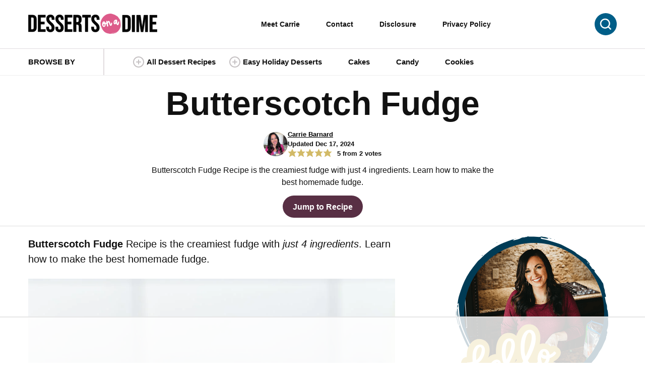

--- FILE ---
content_type: text/html; charset=UTF-8
request_url: https://dessertsonadime.com/butterscotch-fudge-recipe/
body_size: 98749
content:
<!DOCTYPE html><html lang="en-US">
<head><script data-no-optimize="1" data-cfasync="false">!function(){"use strict";const t={adt_ei:{identityApiKey:"plainText",source:"url",type:"plaintext",priority:1},adt_eih:{identityApiKey:"sha256",source:"urlh",type:"hashed",priority:2},sh_kit:{identityApiKey:"sha256",source:"urlhck",type:"hashed",priority:3}},e=Object.keys(t);function i(t){return function(t){const e=t.match(/((?=([a-z0-9._!#$%+^&*()[\]<>-]+))\2@[a-z0-9._-]+\.[a-z0-9._-]+)/gi);return e?e[0]:""}(function(t){return t.replace(/\s/g,"")}(t.toLowerCase()))}!async function(){const n=new URL(window.location.href),o=n.searchParams;let a=null;const r=Object.entries(t).sort(([,t],[,e])=>t.priority-e.priority).map(([t])=>t);for(const e of r){const n=o.get(e),r=t[e];if(!n||!r)continue;const c=decodeURIComponent(n),d="plaintext"===r.type&&i(c),s="hashed"===r.type&&c;if(d||s){a={value:c,config:r};break}}if(a){const{value:t,config:e}=a;window.adthrive=window.adthrive||{},window.adthrive.cmd=window.adthrive.cmd||[],window.adthrive.cmd.push(function(){window.adthrive.identityApi({source:e.source,[e.identityApiKey]:t},({success:i,data:n})=>{i?window.adthrive.log("info","Plugin","detectEmails",`Identity API called with ${e.type} email: ${t}`,n):window.adthrive.log("warning","Plugin","detectEmails",`Failed to call Identity API with ${e.type} email: ${t}`,n)})})}!function(t,e){const i=new URL(e);t.forEach(t=>i.searchParams.delete(t)),history.replaceState(null,"",i.toString())}(e,n)}()}();
</script><meta name='robots' content='index, follow, max-image-preview:large, max-snippet:-1, max-video-preview:-1' />
	<style>img:is([sizes="auto" i], [sizes^="auto," i]) { contain-intrinsic-size: 3000px 1500px }</style>
	<meta name="pinterest-rich-pin" content="false" /><style data-no-optimize="1" data-cfasync="false">
	.adthrive-ad {
		margin-top: 10px;
		margin-bottom: 10px;
		text-align: center;
		overflow-x: visible;
		clear: both;
		line-height: 0;
	}
	.adthrive-device-desktop .adthrive-recipe,
.adthrive-device-tablet .adthrive-recipe {
	float: right;
	clear: right;
	margin-left: 10px;
}

body.archive .archive-post-listing .adthrive-content {
  grid-column: 1 / -1;
}

/* Top Center Mobile Transparent Background */
.adthrive-collapse-mobile-background {
opacity: 0.5;
}
/* END top center transparent background */

/* Top Center video and Slickstream - prevent video player shifting when scrolling */
body.slick-filmstrip-toolbar-showing.adthrive-device-phone .adthrive-player-position.adthrive-collapse-mobile.adthrive-collapse-top-center:not(.adthrive-player-without-wrapper-text),
body.slick-filmstrip-toolbar-showing.adthrive-device-phone .adthrive-collapse-mobile-background {
    transform: none!important;
}
body.slick-filmstrip-toolbar-showing.adthrive-device-phone .adthrive-player-position.adthrive-collapse-mobile.adthrive-collapse-top-center.adthrive-player-without-wrapper-text {
transform: translateX(-50%)!important;
}
/* END Top Center video and Slickstream */

/* Disable ads on printed pages */
@media print {
  div[data-gg-moat], 
  body[data-gg-moat], 
  iframe[data-gg-moat-ifr],
  div[class*="kargo-ad"],
  .adthrive-ad,
  .adthrive-comscore, 
  .adthrive-native-recipe,
  .raptive-sales {
    display: none !important;
    height: 0px;
    width: 0px;
    visibility:hidden;
  }
}
/* END disable ads on printed pages */


/* Sticky Container Min Height */
body.single .adthrive-device-desktop .adthrive-content {
min-height: 250px!important;
}
/* End Sticky Container Min Height */</style>
<script data-no-optimize="1" data-cfasync="false">
	window.adthriveCLS = {
		enabledLocations: ['Content', 'Recipe'],
		injectedSlots: [],
		injectedFromPlugin: true,
		branch: '2df777a',bucket: 'prod',			};
	window.adthriveCLS.siteAds = {"betaTester":false,"targeting":[{"value":"649b73067f78ad741bf2c953","key":"siteId"},{"value":"6233884ddf21ff708807f819","key":"organizationId"},{"value":"Desserts on a Dime","key":"siteName"},{"value":"AdThrive Edge","key":"service"},{"value":"on","key":"bidding"},{"value":["Food"],"key":"verticals"}],"siteUrl":"https://dessertsonadime.com","siteId":"649b73067f78ad741bf2c953","siteName":"Desserts on a Dime","breakpoints":{"tablet":768,"desktop":1024},"cloudflare":null,"adUnits":[{"sequence":null,"thirdPartyAdUnitName":null,"targeting":[{"value":["Header"],"key":"location"}],"devices":["desktop","tablet","phone"],"name":"Header","sticky":false,"location":"Header","dynamic":{"pageSelector":"body.wprm-print","spacing":0,"max":1,"lazyMax":null,"enable":true,"lazy":false,"elementSelector":"#wprm-print-header","skip":0,"classNames":[],"position":"afterend","every":1,"enabled":true},"stickyOverlapSelector":"","adSizes":[[728,90],[320,50],[468,60],[970,90],[1,1],[320,100],[970,250],[300,50],[728,250]],"priority":399,"autosize":true},{"sequence":1,"thirdPartyAdUnitName":null,"targeting":[{"value":["Sidebar"],"key":"location"}],"devices":["desktop"],"name":"Sidebar_1","sticky":false,"location":"Sidebar","dynamic":{"pageSelector":"","spacing":0,"max":1,"lazyMax":null,"enable":true,"lazy":false,"elementSelector":".sidebar-primary > *","skip":0,"classNames":[],"position":"afterend","every":1,"enabled":true},"stickyOverlapSelector":"","adSizes":[[160,600],[336,280],[320,50],[300,600],[250,250],[1,1],[320,100],[300,1050],[300,50],[300,420],[300,250]],"priority":299,"autosize":true},{"sequence":9,"thirdPartyAdUnitName":null,"targeting":[{"value":["Sidebar"],"key":"location"},{"value":true,"key":"sticky"}],"devices":["desktop"],"name":"Sidebar_9","sticky":true,"location":"Sidebar","dynamic":{"pageSelector":"","spacing":0,"max":1,"lazyMax":null,"enable":true,"lazy":false,"elementSelector":".sidebar-primary","skip":0,"classNames":[],"position":"beforeend","every":1,"enabled":true},"stickyOverlapSelector":"","adSizes":[[160,600],[336,280],[320,50],[300,600],[250,250],[1,1],[320,100],[300,1050],[300,50],[300,420],[300,250]],"priority":291,"autosize":true},{"sequence":null,"thirdPartyAdUnitName":null,"targeting":[{"value":["Content"],"key":"location"}],"devices":["desktop","tablet","phone"],"name":"Content","sticky":false,"location":"Content","dynamic":{"pageSelector":"body.archive","spacing":0,"max":1,"lazyMax":2,"enable":true,"lazy":true,"elementSelector":".site-main > .block-area > *:nth-child(1n+3), .archive-post-listing > article:nth-of-type(4n)","skip":1,"classNames":[],"position":"afterend","every":1,"enabled":true},"stickyOverlapSelector":"","adSizes":[[728,90],[336,280],[320,50],[468,60],[970,90],[250,250],[1,1],[320,100],[970,250],[300,50],[300,300],[552,334],[728,250],[300,250],[1,2]],"priority":199,"autosize":true},{"sequence":null,"thirdPartyAdUnitName":null,"targeting":[{"value":["Content"],"key":"location"}],"devices":["desktop"],"name":"Content","sticky":false,"location":"Content","dynamic":{"pageSelector":"body.single, body.page:not(.home)","spacing":0.85,"max":0,"lazyMax":99,"enable":true,"lazy":true,"elementSelector":".entry-content > *:not(h2):not(h3)","skip":4,"classNames":[],"position":"afterend","every":1,"enabled":true},"stickyOverlapSelector":"","adSizes":[[728,90],[336,280],[320,50],[468,60],[970,90],[250,250],[1,1],[320,100],[970,250],[1,2],[300,50],[300,300],[552,334],[728,250],[300,250]],"priority":199,"autosize":true},{"sequence":null,"thirdPartyAdUnitName":null,"targeting":[{"value":["Content"],"key":"location"}],"devices":["tablet","phone"],"name":"Content","sticky":false,"location":"Content","dynamic":{"pageSelector":"body.single, body.page:not(.home)","spacing":0.85,"max":0,"lazyMax":99,"enable":true,"lazy":true,"elementSelector":".entry-content > *:not(h2):not(h3)","skip":4,"classNames":[],"position":"afterend","every":1,"enabled":true},"stickyOverlapSelector":"","adSizes":[[728,90],[336,280],[320,50],[468,60],[970,90],[250,250],[1,1],[320,100],[970,250],[1,2],[300,50],[300,300],[552,334],[728,250],[300,250]],"priority":199,"autosize":true},{"sequence":1,"thirdPartyAdUnitName":null,"targeting":[{"value":["Recipe"],"key":"location"}],"devices":["desktop","tablet"],"name":"Recipe_1","sticky":false,"location":"Recipe","dynamic":{"pageSelector":"","spacing":0.5,"max":3,"lazyMax":96,"enable":true,"lazy":true,"elementSelector":".wprm-recipe-ingredients-container li, .wprm-recipe-instructions-container li, .wprm-recipe-notes > li, .wprm-recipe-notes-container span, .wprm-nutrition-label-container","skip":0,"classNames":[],"position":"beforebegin","every":1,"enabled":true},"stickyOverlapSelector":"","adSizes":[[320,50],[250,250],[1,1],[320,100],[1,2],[300,50],[320,300],[300,390],[300,250]],"priority":-101,"autosize":true},{"sequence":5,"thirdPartyAdUnitName":null,"targeting":[{"value":["Recipe"],"key":"location"}],"devices":["phone"],"name":"Recipe_5","sticky":false,"location":"Recipe","dynamic":{"pageSelector":"","spacing":0,"max":1,"lazyMax":null,"enable":true,"lazy":false,"elementSelector":".wprm-recipe-ingredients-container","skip":0,"classNames":[],"position":"beforebegin","every":1,"enabled":true},"stickyOverlapSelector":"","adSizes":[[320,50],[250,250],[1,1],[320,100],[1,2],[300,50],[320,300],[300,390],[300,250]],"priority":-105,"autosize":true},{"sequence":1,"thirdPartyAdUnitName":null,"targeting":[{"value":["Recipe"],"key":"location"}],"devices":["phone"],"name":"Recipe_1","sticky":false,"location":"Recipe","dynamic":{"pageSelector":"","spacing":0.7,"max":3,"lazyMax":95,"enable":true,"lazy":true,"elementSelector":".wprm-recipe-ingredients-container, .wprm-recipe-instructions-container li, .wprm-recipe-notes > li, .wprm-recipe-notes-container span, .wprm-nutrition-label-container","skip":0,"classNames":[],"position":"afterend","every":1,"enabled":true},"stickyOverlapSelector":"","adSizes":[[320,50],[250,250],[1,1],[320,100],[1,2],[300,50],[320,300],[300,390],[300,250]],"priority":-101,"autosize":true},{"sequence":null,"thirdPartyAdUnitName":null,"targeting":[{"value":["Below Post"],"key":"location"}],"devices":["desktop","tablet","phone"],"name":"Below_Post","sticky":false,"location":"Below Post","dynamic":{"pageSelector":"body.single","spacing":0.85,"max":0,"lazyMax":99,"enable":true,"lazy":true,"elementSelector":".after-entry, .comment-respond, .comment-list > li","skip":0,"classNames":[],"position":"afterend","every":1,"enabled":true},"stickyOverlapSelector":"","adSizes":[[728,90],[336,280],[320,50],[468,60],[250,250],[1,1],[320,100],[300,250],[970,250],[728,250]],"priority":99,"autosize":true},{"sequence":null,"thirdPartyAdUnitName":null,"targeting":[{"value":["Footer"],"key":"location"},{"value":true,"key":"sticky"}],"devices":["desktop","phone","tablet"],"name":"Footer","sticky":true,"location":"Footer","dynamic":{"pageSelector":"","spacing":0,"max":1,"lazyMax":null,"enable":true,"lazy":false,"elementSelector":"body","skip":0,"classNames":[],"position":"beforeend","every":1,"enabled":true},"stickyOverlapSelector":"","adSizes":[[320,50],[320,100],[728,90],[970,90],[468,60],[1,1],[300,50]],"priority":-1,"autosize":true}],"adDensityLayout":{"mobile":{"adDensity":0.2,"onePerViewport":false},"pageOverrides":[],"desktop":{"adDensity":0.2,"onePerViewport":false}},"adDensityEnabled":true,"siteExperiments":[],"adTypes":{"sponsorTileDesktop":true,"interscrollerDesktop":true,"nativeBelowPostDesktop":true,"miniscroller":true,"largeFormatsMobile":true,"nativeMobileContent":true,"inRecipeRecommendationMobile":true,"nativeMobileRecipe":true,"sponsorTileMobile":true,"expandableCatalogAdsMobile":true,"frameAdsMobile":true,"outstreamMobile":true,"nativeHeaderMobile":true,"frameAdsDesktop":true,"inRecipeRecommendationDesktop":true,"expandableFooterDesktop":true,"nativeDesktopContent":true,"outstreamDesktop":true,"animatedFooter":true,"skylineHeader":true,"expandableFooter":true,"nativeDesktopSidebar":true,"videoFootersMobile":true,"videoFootersDesktop":true,"interscroller":true,"nativeDesktopRecipe":true,"nativeHeaderDesktop":true,"nativeBelowPostMobile":true,"expandableCatalogAdsDesktop":true,"largeFormatsDesktop":true},"adOptions":{"theTradeDesk":true,"rtbhouse":true,"undertone":true,"sidebarConfig":{"dynamicStickySidebar":{"minHeight":1800,"enabled":true,"blockedSelectors":[]}},"footerCloseButton":true,"teads":true,"seedtag":true,"pmp":true,"thirtyThreeAcross":true,"sharethrough":true,"optimizeVideoPlayersForEarnings":true,"removeVideoTitleWrapper":true,"pubMatic":true,"contentTermsFooterEnabled":true,"infiniteScroll":false,"longerVideoAdPod":true,"yahoossp":true,"spa":false,"stickyContainerConfig":{"recipeDesktop":{"minHeight":null,"enabled":false},"blockedSelectors":[],"stickyHeaderSelectors":[".site-header"],"content":{"minHeight":250,"enabled":true},"recipeMobile":{"minHeight":null,"enabled":false}},"sonobi":true,"gatedPrint":{"printClasses":[],"siteEmailServiceProviderId":"512854d4-42b5-4530-87a7-014066863a71","defaultOptIn":true,"enabled":true,"newsletterPromptEnabled":true},"yieldmo":true,"footerSelector":"","consentMode":{"enabled":false,"customVendorList":""},"amazonUAM":true,"gamMCMEnabled":true,"gamMCMChildNetworkCode":"22499371316","rubicon":true,"conversant":true,"openx":true,"customCreativeEnabled":true,"secColor":"#000000","unruly":true,"mediaGrid":true,"bRealTime":true,"adInViewTime":null,"gumgum":true,"comscoreFooter":true,"desktopInterstitial":false,"stickySidebarConfig":{"dynamicStickySidebar":{"minHeight":1200,"enabled":false,"blockedSelectors":[]}},"amx":true,"footerCloseButtonDesktop":false,"ozone":true,"isAutoOptimized":true,"adform":true,"comscoreTAL":true,"targetaff":false,"bgColor":"#FFFFFF","advancePlaylistOptions":{"playlistPlayer":{"enabled":true},"relatedPlayer":{"enabled":true,"applyToFirst":true}},"kargo":true,"liveRampATS":true,"footerCloseButtonMobile":false,"interstitialBlockedPageSelectors":"","prioritizeShorterVideoAds":true,"allowSmallerAdSizes":true,"blis":true,"wakeLock":{"desktopEnabled":true,"mobileValue":15,"mobileEnabled":true,"desktopValue":30},"mobileInterstitial":false,"tripleLift":true,"sensitiveCategories":["alc","ast","cbd","cosm","dat","gamc","pol","rel","sst","ssr","srh","ske","tob","wtl"],"liveRamp":true,"adthriveEmailIdentity":true,"criteo":true,"nativo":true,"infiniteScrollOptions":{"selector":"","heightThreshold":0},"siteAttributes":{"mobileHeaderSelectors":[],"desktopHeaderSelectors":[]},"dynamicContentSlotLazyLoading":true,"clsOptimizedAds":true,"ogury":true,"verticals":["Food"],"inImage":false,"stackadapt":true,"usCMP":{"defaultOptIn":false,"enabled":false,"regions":[]},"advancePlaylist":true,"medianet":true,"delayLoading":true,"inImageZone":null,"appNexus":true,"rise":true,"liveRampId":"","infiniteScrollRefresh":false,"indexExchange":true},"siteAdsProfiles":[],"thirdPartySiteConfig":{"partners":{"discounts":[]}},"featureRollouts":{"ad-fit-width":{"featureRolloutId":36,"data":null,"enabled":true}},"videoPlayers":{"contextual":{"autoplayCollapsibleEnabled":false,"overrideEmbedLocation":false,"defaultPlayerType":"static"},"videoEmbed":"wordpress","footerSelector":"","contentSpecificPlaylists":[{"isDraft":false,"playlistId":"3CDjG9YH","categories":[],"shuffle":false}],"players":[{"playlistId":"pSLEUQDG","pageSelector":"","devices":["mobile","desktop"],"description":"","skip":0,"title":"Stationary related player - desktop and mobile","type":"stationaryRelated","enabled":true,"formattedType":"Stationary Related","elementSelector":"","id":4083006,"position":"","saveVideoCloseState":false,"shuffle":false,"adPlayerTitle":"Stationary related player - desktop and mobile","playerId":"Bqlw9D0p"},{"playlistId":"pSLEUQDG","pageSelector":"body.single, body.page:not(.home)","devices":["mobile"],"mobileLocation":"top-center","description":"","skip":0,"title":"MY LATEST VIDEOS","type":"stickyPlaylist","enabled":true,"formattedType":"Sticky Playlist","elementSelector":".entry-content .wp-block-image","id":4083007,"position":"afterend","saveVideoCloseState":false,"shuffle":false,"adPlayerTitle":"MY LATEST VIDEOS","mobileHeaderSelector":".site-header","playerId":"Bqlw9D0p"},{"playlistId":"pSLEUQDG","pageSelector":"body.single, body.page:not(.home)","devices":["desktop"],"description":"","skip":0,"title":"MY LATEST VIDEOS","type":"stickyPlaylist","enabled":true,"formattedType":"Sticky Playlist","elementSelector":".entry-content .wp-block-image","id":4083008,"position":"afterend","saveVideoCloseState":false,"shuffle":false,"adPlayerTitle":"MY LATEST VIDEOS","mobileHeaderSelector":null,"playerId":"Bqlw9D0p"}],"partners":{"theTradeDesk":true,"unruly":true,"mediaGrid":true,"undertone":true,"gumgum":true,"seedtag":true,"amx":true,"ozone":true,"adform":true,"pmp":true,"kargo":true,"connatix":true,"stickyOutstream":{"desktop":{"enabled":true},"blockedPageSelectors":"","mobileLocation":"bottom-left","allowOnHomepage":true,"mobile":{"enabled":true},"saveVideoCloseState":false,"mobileHeaderSelector":".site-header","allowForPageWithStickyPlayer":{"enabled":true}},"sharethrough":true,"blis":true,"tripleLift":true,"pubMatic":true,"criteo":true,"yahoossp":true,"nativo":true,"stackadapt":true,"yieldmo":true,"amazonUAM":true,"medianet":true,"rubicon":true,"appNexus":true,"rise":true,"openx":true,"indexExchange":true}}};</script>

<script data-no-optimize="1" data-cfasync="false">
(function(w, d) {
	w.adthrive = w.adthrive || {};
	w.adthrive.cmd = w.adthrive.cmd || [];
	w.adthrive.plugin = 'adthrive-ads-3.10.0';
	w.adthrive.host = 'ads.adthrive.com';
	w.adthrive.integration = 'plugin';

	var commitParam = (w.adthriveCLS && w.adthriveCLS.bucket !== 'prod' && w.adthriveCLS.branch) ? '&commit=' + w.adthriveCLS.branch : '';

	var s = d.createElement('script');
	s.async = true;
	s.referrerpolicy='no-referrer-when-downgrade';
	s.src = 'https://' + w.adthrive.host + '/sites/649b73067f78ad741bf2c953/ads.min.js?referrer=' + w.encodeURIComponent(w.location.href) + commitParam + '&cb=' + (Math.floor(Math.random() * 100) + 1) + '';
	var n = d.getElementsByTagName('script')[0];
	n.parentNode.insertBefore(s, n);
})(window, document);
</script>
<link rel="dns-prefetch" href="https://ads.adthrive.com/"><link rel="preconnect" href="https://ads.adthrive.com/"><link rel="preconnect" href="https://ads.adthrive.com/" crossorigin>
	<!-- This site is optimized with the Yoast SEO Premium plugin v26.6 (Yoast SEO v26.6) - https://yoast.com/wordpress/plugins/seo/ -->
	<meta name="viewport" content="width=device-width, initial-scale=1"><title>Butterscotch Fudge - Desserts on a Dime</title><link rel="preload" href="https://dessertsonadime.com/wp-content/uploads/2022/10/1200-x-1800-Butterscotch-Fudge-15.jpg" as="image" imagesrcset="https://dessertsonadime.com/wp-content/uploads/2022/10/1200-x-1800-Butterscotch-Fudge-15.jpg 1200w, https://dessertsonadime.com/wp-content/uploads/2022/10/1200-x-1800-Butterscotch-Fudge-15-200x300.jpg 200w, https://dessertsonadime.com/wp-content/uploads/2022/10/1200-x-1800-Butterscotch-Fudge-15-683x1024.jpg 683w, https://dessertsonadime.com/wp-content/uploads/2022/10/1200-x-1800-Butterscotch-Fudge-15-768x1152.jpg 768w, https://dessertsonadime.com/wp-content/uploads/2022/10/1200-x-1800-Butterscotch-Fudge-15-1024x1536.jpg 1024w, https://dessertsonadime.com/wp-content/uploads/2022/10/1200-x-1800-Butterscotch-Fudge-15-150x225.jpg 150w" imagesizes="(max-width: 1200px) 100vw, 1200px" fetchpriority="high"><link rel="preload" href="https://dessertsonadime.com/wp-content/plugins/wpforms/assets/images/submit-spin.svg" as="image" fetchpriority="high"><style id="perfmatters-used-css">.wp-block-button__link{align-content:center;box-sizing:border-box;cursor:pointer;display:inline-block;height:100%;text-align:center;word-break:break-word;}.wp-block-button__link.aligncenter{text-align:center;}:where(.wp-block-button__link){border-radius:9999px;box-shadow:none;padding:calc(.667em + 2px) calc(1.333em + 2px);text-decoration:none;}.wp-block-button[style*=text-decoration] .wp-block-button__link{text-decoration:inherit;}:root :where(.wp-block-button .wp-block-button__link.is-style-outline),:root :where(.wp-block-button.is-style-outline>.wp-block-button__link){border:2px solid;padding:.667em 1.333em;}:root :where(.wp-block-button .wp-block-button__link.is-style-outline:not(.has-text-color)),:root :where(.wp-block-button.is-style-outline>.wp-block-button__link:not(.has-text-color)){color:currentColor;}:root :where(.wp-block-button .wp-block-button__link.is-style-outline:not(.has-background)),:root :where(.wp-block-button.is-style-outline>.wp-block-button__link:not(.has-background)){background-color:initial;background-image:none;}.wp-block-buttons{box-sizing:border-box;}.wp-block-buttons>.wp-block-button{display:inline-block;margin:0;}.wp-block-buttons.is-content-justification-center{justify-content:center;}.wp-block-buttons.aligncenter{text-align:center;}.wp-block-buttons:not(.is-content-justification-space-between,.is-content-justification-right,.is-content-justification-left,.is-content-justification-center) .wp-block-button.aligncenter{margin-left:auto;margin-right:auto;width:100%;}.wp-block-buttons[style*=text-decoration] .wp-block-button,.wp-block-buttons[style*=text-decoration] .wp-block-button__link{text-decoration:inherit;}.wp-block-buttons .wp-block-button__link{width:100%;}.wp-block-button.aligncenter,.wp-block-calendar{text-align:center;}.wp-block-columns{align-items:normal !important;box-sizing:border-box;display:flex;flex-wrap:wrap !important;}@media (min-width:782px){.wp-block-columns{flex-wrap:nowrap !important;}}@media (max-width:781px){.wp-block-columns:not(.is-not-stacked-on-mobile)>.wp-block-column{flex-basis:100% !important;}}@media (min-width:782px){.wp-block-columns:not(.is-not-stacked-on-mobile)>.wp-block-column{flex-basis:0;flex-grow:1;}.wp-block-columns:not(.is-not-stacked-on-mobile)>.wp-block-column[style*=flex-basis]{flex-grow:0;}}:where(.wp-block-columns){margin-bottom:1.75em;}:where(.wp-block-columns.has-background){padding:1.25em 2.375em;}.wp-block-column{flex-grow:1;min-width:0;overflow-wrap:break-word;word-break:break-word;}:where(.wp-block-post-comments input[type=submit]){border:none;}:where(.wp-block-cover-image:not(.has-text-color)),:where(.wp-block-cover:not(.has-text-color)){color:#fff;}:where(.wp-block-cover-image.is-light:not(.has-text-color)),:where(.wp-block-cover.is-light:not(.has-text-color)){color:#000;}:root :where(.wp-block-cover h1:not(.has-text-color)),:root :where(.wp-block-cover h2:not(.has-text-color)),:root :where(.wp-block-cover h3:not(.has-text-color)),:root :where(.wp-block-cover h4:not(.has-text-color)),:root :where(.wp-block-cover h5:not(.has-text-color)),:root :where(.wp-block-cover h6:not(.has-text-color)),:root :where(.wp-block-cover p:not(.has-text-color)){color:inherit;}:where(.wp-block-file){margin-bottom:1.5em;}:where(.wp-block-file__button){border-radius:2em;display:inline-block;padding:.5em 1em;}:where(.wp-block-file__button):is(a):active,:where(.wp-block-file__button):is(a):focus,:where(.wp-block-file__button):is(a):hover,:where(.wp-block-file__button):is(a):visited{box-shadow:none;color:#fff;opacity:.85;text-decoration:none;}:where(.wp-block-group.wp-block-group-is-layout-constrained){position:relative;}.wp-block-image>a,.wp-block-image>figure>a{display:inline-block;}.wp-block-image img{box-sizing:border-box;height:auto;max-width:100%;vertical-align:bottom;}.wp-block-image[style*=border-radius] img,.wp-block-image[style*=border-radius]>a{border-radius:inherit;}.wp-block-image.aligncenter{text-align:center;}.wp-block-image .aligncenter,.wp-block-image .alignleft,.wp-block-image .alignright,.wp-block-image.aligncenter,.wp-block-image.alignleft,.wp-block-image.alignright{display:table;}.wp-block-image .aligncenter{margin-left:auto;margin-right:auto;}.wp-block-image :where(figcaption){margin-bottom:1em;margin-top:.5em;}.wp-block-image figure{margin:0;}@keyframes show-content-image{0%{visibility:hidden;}99%{visibility:hidden;}to{visibility:visible;}}@keyframes turn-on-visibility{0%{opacity:0;}to{opacity:1;}}@keyframes turn-off-visibility{0%{opacity:1;visibility:visible;}99%{opacity:0;visibility:visible;}to{opacity:0;visibility:hidden;}}@keyframes lightbox-zoom-in{0%{transform:translate(calc(( -100vw + var(--wp--lightbox-scrollbar-width) ) / 2 + var(--wp--lightbox-initial-left-position)),calc(-50vh + var(--wp--lightbox-initial-top-position))) scale(var(--wp--lightbox-scale));}to{transform:translate(-50%,-50%) scale(1);}}@keyframes lightbox-zoom-out{0%{transform:translate(-50%,-50%) scale(1);visibility:visible;}99%{visibility:visible;}to{transform:translate(calc(( -100vw + var(--wp--lightbox-scrollbar-width) ) / 2 + var(--wp--lightbox-initial-left-position)),calc(-50vh + var(--wp--lightbox-initial-top-position))) scale(var(--wp--lightbox-scale));visibility:hidden;}}:where(.wp-block-latest-comments:not([style*=line-height] .wp-block-latest-comments__comment)){line-height:1.1;}:where(.wp-block-latest-comments:not([style*=line-height] .wp-block-latest-comments__comment-excerpt p)){line-height:1.8;}:root :where(.wp-block-latest-posts.is-grid){padding:0;}:root :where(.wp-block-latest-posts.wp-block-latest-posts__list){padding-left:0;}ol,ul{box-sizing:border-box;}:root :where(.wp-block-list.has-background){padding:1.25em 2.375em;}:where(.wp-block-navigation.has-background .wp-block-navigation-item a:not(.wp-element-button)),:where(.wp-block-navigation.has-background .wp-block-navigation-submenu a:not(.wp-element-button)){padding:.5em 1em;}:where(.wp-block-navigation .wp-block-navigation__submenu-container .wp-block-navigation-item a:not(.wp-element-button)),:where(.wp-block-navigation .wp-block-navigation__submenu-container .wp-block-navigation-submenu a:not(.wp-element-button)),:where(.wp-block-navigation .wp-block-navigation__submenu-container .wp-block-navigation-submenu button.wp-block-navigation-item__content),:where(.wp-block-navigation .wp-block-navigation__submenu-container .wp-block-pages-list__item button.wp-block-navigation-item__content){padding:.5em 1em;}@keyframes overlay-menu__fade-in-animation{0%{opacity:0;transform:translateY(.5em);}to{opacity:1;transform:translateY(0);}}:root :where(p.has-background){padding:1.25em 2.375em;}:where(p.has-text-color:not(.has-link-color)) a{color:inherit;}:where(.wp-block-post-comments-form) input:not([type=submit]),:where(.wp-block-post-comments-form) textarea{border:1px solid #949494;font-family:inherit;font-size:1em;}:where(.wp-block-post-comments-form) input:where(:not([type=submit]):not([type=checkbox])),:where(.wp-block-post-comments-form) textarea{padding:calc(.667em + 2px);}:where(.wp-block-post-excerpt){box-sizing:border-box;margin-bottom:var(--wp--style--block-gap);margin-top:var(--wp--style--block-gap);}:where(.wp-block-preformatted.has-background){padding:1.25em 2.375em;}:where(.wp-block-search__button){border:1px solid #ccc;padding:6px 10px;}:where(.wp-block-search__input){font-family:inherit;font-size:inherit;font-style:inherit;font-weight:inherit;letter-spacing:inherit;line-height:inherit;text-transform:inherit;}:where(.wp-block-search__button-inside .wp-block-search__inside-wrapper){border:1px solid #949494;box-sizing:border-box;padding:4px;}:where(.wp-block-search__button-inside .wp-block-search__inside-wrapper) :where(.wp-block-search__button){padding:4px 8px;}:root :where(.wp-block-separator.is-style-dots){height:auto;line-height:1;text-align:center;}:root :where(.wp-block-separator.is-style-dots):before{color:currentColor;content:"···";font-family:serif;font-size:1.5em;letter-spacing:2em;padding-left:2em;}:root :where(.wp-block-site-logo.is-style-rounded){border-radius:9999px;}:root :where(.wp-block-social-links .wp-social-link a){padding:.25em;}:root :where(.wp-block-social-links.is-style-logos-only .wp-social-link a){padding:0;}:root :where(.wp-block-social-links.is-style-pill-shape .wp-social-link a){padding-left:.6666666667em;padding-right:.6666666667em;}:root :where(.wp-block-tag-cloud.is-style-outline){display:flex;flex-wrap:wrap;gap:1ch;}:root :where(.wp-block-tag-cloud.is-style-outline a){border:1px solid;font-size:unset !important;margin-right:0;padding:1ch 2ch;text-decoration:none !important;}:root :where(.wp-block-table-of-contents){box-sizing:border-box;}:where(.wp-block-term-description){box-sizing:border-box;margin-bottom:var(--wp--style--block-gap);margin-top:var(--wp--style--block-gap);}:where(pre.wp-block-verse){font-family:inherit;}.editor-styles-wrapper,.entry-content{counter-reset:footnotes;}a[data-fn].fn{counter-increment:footnotes;display:inline-flex;font-size:smaller;text-decoration:none;text-indent:-9999999px;vertical-align:super;}a[data-fn].fn:after{content:"[" counter(footnotes) "]";float:left;text-indent:0;}.wp-element-button{cursor:pointer;}:root{--wp--preset--font-size--normal:16px;--wp--preset--font-size--huge:42px;}.has-text-align-center{text-align:center;}.aligncenter{clear:both;}.screen-reader-text{border:0;clip-path:inset(50%);height:1px;margin:-1px;overflow:hidden;padding:0;position:absolute;width:1px;word-wrap:normal !important;}.screen-reader-text:focus{background-color:#ddd;clip-path:none;color:#444;display:block;font-size:1em;height:auto;left:5px;line-height:normal;padding:15px 23px 14px;text-decoration:none;top:5px;width:auto;z-index:100000;}html :where(.has-border-color){border-style:solid;}html :where([style*=border-top-color]){border-top-style:solid;}html :where([style*=border-right-color]){border-right-style:solid;}html :where([style*=border-bottom-color]){border-bottom-style:solid;}html :where([style*=border-left-color]){border-left-style:solid;}html :where([style*=border-width]){border-style:solid;}html :where([style*=border-top-width]){border-top-style:solid;}html :where([style*=border-right-width]){border-right-style:solid;}html :where([style*=border-bottom-width]){border-bottom-style:solid;}html :where([style*=border-left-width]){border-left-style:solid;}html :where(img[class*=wp-image-]){height:auto;max-width:100%;}:where(figure){margin:0 0 1em;}html :where(.is-position-sticky){--wp-admin--admin-bar--position-offset:var(--wp-admin--admin-bar--height,0px);}@media screen and (max-width:600px){html :where(.is-position-sticky){--wp-admin--admin-bar--position-offset:0px;}}:root{--comment-rating-star-color:#343434;}.wprm-comment-rating svg path{fill:var(--comment-rating-star-color);}.wprm-comment-rating svg polygon{stroke:var(--comment-rating-star-color);}.wprm-comment-rating .wprm-rating-star-full svg path{stroke:var(--comment-rating-star-color);fill:var(--comment-rating-star-color);}.wprm-comment-ratings-container svg .wprm-star-full{fill:var(--comment-rating-star-color);}.wprm-comment-ratings-container svg .wprm-star-empty{stroke:var(--comment-rating-star-color);}body:not(:hover) fieldset.wprm-comment-ratings-container:focus-within span{outline:1px solid #4d90fe;}.comment-form-wprm-rating{margin-bottom:20px;margin-top:5px;text-align:left;}.comment-form-wprm-rating .wprm-rating-stars{display:inline-block;vertical-align:middle;}fieldset.wprm-comment-ratings-container{background:none;border:0;display:inline-block;margin:0;padding:0;position:relative;}fieldset.wprm-comment-ratings-container legend{left:0;opacity:0;position:absolute;}fieldset.wprm-comment-ratings-container br{display:none;}fieldset.wprm-comment-ratings-container input[type=radio]{border:0;cursor:pointer;float:left;height:16px;margin:0 !important;min-height:0;min-width:0;opacity:0;padding:0 !important;width:16px;}fieldset.wprm-comment-ratings-container input[type=radio]:first-child{margin-left:-16px;}fieldset.wprm-comment-ratings-container span{font-size:0;height:16px;left:0;opacity:0;pointer-events:none;position:absolute;top:0;width:80px;}fieldset.wprm-comment-ratings-container span svg{height:100% !important;width:100% !important;}fieldset.wprm-comment-ratings-container input:checked+span,fieldset.wprm-comment-ratings-container input:hover+span{opacity:1;}fieldset.wprm-comment-ratings-container input:hover+span~span{display:none;}:root{--wprm-popup-font-size:16px;--wprm-popup-background:#fff;--wprm-popup-title:#000;--wprm-popup-content:#444;--wprm-popup-button-background:#5a822b;--wprm-popup-button-text:#fff;}.wprm-popup-modal{display:none;}.wprm-popup-modal__overlay{align-items:center;background:rgba(0,0,0,.6);bottom:0;display:flex;justify-content:center;left:0;overflow:hidden;position:fixed;right:0;top:0;touch-action:none;z-index:2147483646;}.wprm-popup-modal__container{background-color:var(--wprm-popup-background);border-radius:4px;box-sizing:border-box;font-size:var(--wprm-popup-font-size);max-height:100vh;max-height:100dvh;max-width:100%;overflow-y:auto;padding:30px;}.wprm-popup-modal__header{align-items:center;display:flex;justify-content:space-between;margin-bottom:10px;}.wprm-popup-modal__title{box-sizing:border-box;color:var(--wprm-popup-title);font-size:1.2em;font-weight:600;line-height:1.25;margin-bottom:0;margin-top:0;}.wprm-popup-modal__header .wprm-popup-modal__close{background:transparent;border:0;cursor:pointer;width:18px;}.wprm-popup-modal__header .wprm-popup-modal__close:before{color:var(--wprm-popup-title);content:"✕";font-size:var(--wprm-popup-font-size);}.wprm-popup-modal__content{color:var(--wprm-popup-content);line-height:1.5;}.wprm-popup-modal__content p{font-size:1em;line-height:1.5;}.wprm-popup-modal__footer{margin-top:20px;}.wprm-popup-modal__btn{-webkit-appearance:button;background-color:var(--wprm-popup-button-background);border-radius:.25em;border-style:none;border-width:0;color:var(--wprm-popup-button-text);cursor:pointer;font-size:1em;line-height:1.15;margin:0;overflow:visible;padding:.5em 1em;text-transform:none;will-change:transform;-moz-osx-font-smoothing:grayscale;-webkit-backface-visibility:hidden;backface-visibility:hidden;-webkit-transform:translateZ(0);transform:translateZ(0);transition:-webkit-transform .25s ease-out;transition:transform .25s ease-out;transition:transform .25s ease-out,-webkit-transform .25s ease-out;}.wprm-popup-modal__btn:disabled{cursor:not-allowed;opacity:.3;}.wprm-popup-modal__btn:not(:disabled):focus,.wprm-popup-modal__btn:not(:disabled):hover{-webkit-transform:scale(1.05);transform:scale(1.05);}@keyframes wprmPopupModalFadeIn{0%{opacity:0;}to{opacity:1;}}@keyframes wprmPopupModalFadeOut{0%{opacity:1;}to{opacity:0;}}@keyframes wprmPopupModalSlideIn{0%{transform:translateY(15%);}to{transform:translateY(0);}}@keyframes wprmPopupModalSlideOut{0%{transform:translateY(0);}to{transform:translateY(-10%);}}.wprm-popup-modal[aria-hidden=false] .wprm-popup-modal__overlay{animation:wprmPopupModalFadeIn .3s cubic-bezier(0,0,.2,1);}.wprm-popup-modal[aria-hidden=false] .wprm-popup-modal__container{animation:wprmPopupModalSlideIn .3s cubic-bezier(0,0,.2,1);}.wprm-popup-modal[aria-hidden=true] .wprm-popup-modal__overlay{animation:wprmPopupModalFadeOut .3s cubic-bezier(0,0,.2,1);}.wprm-popup-modal[aria-hidden=true] .wprm-popup-modal__container{animation:wprmPopupModalSlideOut .3s cubic-bezier(0,0,.2,1);}.wprm-popup-modal .wprm-popup-modal__container,.wprm-popup-modal .wprm-popup-modal__overlay{will-change:transform;}[data-tippy-root]{max-width:calc(100vw - 10px);}img.wprm-comment-rating{display:block;margin:5px 0;}img.wprm-comment-rating+br{display:none;}.wprm-rating-star svg{display:inline;height:16px;margin:0;vertical-align:middle;width:16px;}.wprm-loader{animation:wprmSpin 1s ease-in-out infinite;-webkit-animation:wprmSpin 1s ease-in-out infinite;border:2px solid hsla(0,0%,78%,.3);border-radius:50%;border-top-color:#444;display:inline-block;height:10px;width:10px;}@keyframes wprmSpin{to{-webkit-transform:rotate(1turn);}}@-webkit-keyframes wprmSpin{to{-webkit-transform:rotate(1turn);}}.wprm-recipe-container{outline:none;}.wprm-recipe{overflow:hidden;zoom:1;clear:both;text-align:left;}.wprm-recipe *{box-sizing:border-box;}.wprm-recipe ol,.wprm-recipe ul{-webkit-margin-before:0;-webkit-margin-after:0;-webkit-padding-start:0;margin:0;padding:0;}.wprm-recipe li{font-size:1em;margin:0 0 0 32px;padding:0;}.wprm-recipe p{font-size:1em;margin:0;padding:0;}.wprm-recipe li,.wprm-recipe li.wprm-recipe-instruction{list-style-position:outside;}.wprm-recipe li:before{display:none;}.wprm-recipe h1,.wprm-recipe h2,.wprm-recipe h3,.wprm-recipe h4,.wprm-recipe h5,.wprm-recipe h6{clear:none;font-variant:normal;letter-spacing:normal;margin:0;padding:0;text-transform:none;}.wprm-recipe a.wprm-recipe-link,.wprm-recipe a.wprm-recipe-link:hover{-webkit-box-shadow:none;-moz-box-shadow:none;box-shadow:none;}body:not(.wprm-print) .wprm-recipe p:first-letter{color:inherit;font-family:inherit;font-size:inherit;line-height:inherit;margin:inherit;padding:inherit;}.wprm-screen-reader-text{border:0;clip:rect(1px,1px,1px,1px);clip-path:inset(50%);height:1px;margin:-1px;overflow:hidden;padding:0;position:absolute !important;width:1px;word-wrap:normal !important;}.wprm-recipe-block-container-columns,.wprm-recipe-block-container-separate,.wprm-recipe-block-container-separated,.wprm-recipe-block-container-separated .wprm-recipe-details-label{display:block;}.wprm-recipe-details-unit{font-size:.8em;}@media only screen and (max-width:600px){.wprm-recipe-details-unit{font-size:1em;}}.wprm-header-decoration-icon-line,.wprm-header-decoration-line,.wprm-header-decoration-spacer,.wprm-icon-decoration-line{align-items:center;display:flex;flex-wrap:wrap;}.wprm-header-decoration-icon-line.wprm-align-left .wprm-decoration-line,.wprm-header-decoration-line.wprm-align-left .wprm-decoration-line,.wprm-header-decoration-spacer.wprm-align-left .wprm-decoration-line,.wprm-icon-decoration-line.wprm-align-left .wprm-decoration-line{margin-left:15px;}.wprm-header-decoration-icon-line.wprm-align-center .wprm-decoration-line:first-child,.wprm-header-decoration-icon-line.wprm-align-right .wprm-decoration-line,.wprm-header-decoration-line.wprm-align-center .wprm-decoration-line:first-child,.wprm-header-decoration-line.wprm-align-right .wprm-decoration-line,.wprm-header-decoration-spacer.wprm-align-center .wprm-decoration-line:first-child,.wprm-header-decoration-spacer.wprm-align-right .wprm-decoration-line,.wprm-icon-decoration-line.wprm-align-center .wprm-decoration-line:first-child,.wprm-icon-decoration-line.wprm-align-right .wprm-decoration-line{margin-right:15px;}.wprm-header-decoration-icon-line.wprm-align-center .wprm-decoration-line:last-child,.wprm-header-decoration-line.wprm-align-center .wprm-decoration-line:last-child,.wprm-header-decoration-spacer.wprm-align-center .wprm-decoration-line:last-child,.wprm-icon-decoration-line.wprm-align-center .wprm-decoration-line:last-child{margin-left:15px;}.wprm-decoration-line{border:0;border-bottom:1px solid #000;flex:auto;height:1px;}.wprm-block-text-normal{font-style:normal;font-weight:400;text-transform:none;}.wprm-block-text-uppercase{text-transform:uppercase !important;}.wprm-align-left{text-align:left;}.wprm-align-center{text-align:center;}.wprm-recipe-header .wprm-recipe-icon:not(.wprm-collapsible-icon){margin-right:10px;}.wprm-recipe-header .wprm-recipe-adjustable-servings-container,.wprm-recipe-header .wprm-recipe-media-toggle-container,.wprm-recipe-header .wprm-unit-conversion-container{font-size:16px;font-style:normal;font-weight:400;opacity:1;text-transform:none;}.wprm-recipe-icon svg{display:inline;height:1.3em;margin-top:-.15em;overflow:visible;vertical-align:middle;width:1.3em;}.wprm-icon-shortcode{font-size:16px;height:16px;}.wprm-icon-shortcode .wprm-recipe-icon svg{display:inline;height:1em;margin-top:0;overflow:visible;vertical-align:middle;width:1em;}.wprm-recipe-image img{display:block;margin:0 auto;}.wprm-recipe-shop-instacart{align-items:center;border:1px solid #003d29;border-radius:23px;cursor:pointer;display:inline-flex;font-family:Instacart,system-ui,-apple-system,BlinkMacSystemFont,Segoe UI,Roboto,Oxygen,Ubuntu,Cantarell,Open Sans,Helvetica Neue,sans-serif;font-size:14px;height:46px;padding:0 18px;}.wprm-recipe-shop-instacart.wprm-recipe-shop-instacart-dark{background-color:#003d29;color:#faf1e5;}.wprm-recipe-shop-instacart>img{height:22px !important;margin:0 !important;padding:0 !important;width:auto !important;}.wprm-recipe-shop-instacart>span{margin-left:10px;}.wprm-recipe-instructions-container .wprm-recipe-instruction-text{font-size:1em;}.wprm-recipe-link{cursor:pointer;text-decoration:none;}.wprm-nutrition-label-container-simple .wprm-nutrition-label-text-nutrition-unit{font-size:.85em;}.wprm-recipe-rating{white-space:nowrap;}.wprm-recipe-rating svg{height:1.1em;margin-top:-.15em !important;margin:0;vertical-align:middle;width:1.1em;}.wprm-recipe-rating.wprm-recipe-rating-inline{align-items:center;display:inline-flex;}.wprm-recipe-rating.wprm-recipe-rating-inline .wprm-recipe-rating-details{display:inline-block;margin-left:10px;}.wprm-recipe-rating .wprm-recipe-rating-details{font-size:.8em;}.wprm-spacer{background:none !important;display:block !important;font-size:0;height:10px;line-height:0;width:100%;}.wprm-spacer+.wprm-spacer{display:none !important;}.wprm-recipe-instruction-text .wprm-spacer,.wprm-recipe-notes .wprm-spacer,.wprm-recipe-summary .wprm-spacer{display:block !important;}.wprm-toggle-container button.wprm-toggle{border:none;border-radius:0;box-shadow:none;cursor:pointer;display:inline-block;font-size:inherit;font-weight:inherit;letter-spacing:inherit;line-height:inherit;text-decoration:none;text-transform:inherit;white-space:nowrap;}.wprm-toggle-container button.wprm-toggle:focus{outline:none;}.wprm-toggle-buttons-container{--wprm-toggle-button-background:#fff;--wprm-toggle-button-accent:#333;--wprm-toggle-button-radius:3px;align-items:stretch;background-color:var(--wprm-toggle-button-background);border:1px solid var(--wprm-toggle-button-accent);border-radius:var(--wprm-toggle-button-radius);color:var(--wprm-toggle-button-accent);display:inline-flex;flex-shrink:0;overflow:hidden;}.wprm-toggle-buttons-container button.wprm-toggle{background-color:var(--wprm-toggle-button-accent);border-left:1px solid var(--wprm-toggle-button-accent);color:var(--wprm-toggle-button-background);padding:5px 10px;}.wprm-toggle-buttons-container button.wprm-toggle:first-child{border-left:0;border-right:0;}.wprm-toggle-buttons-container button.wprm-toggle:not(.wprm-toggle-active){background:none !important;color:inherit !important;}@keyframes wprmtimerblink{50%{opacity:.5;}}.wprm-user-rating.wprm-user-rating-allowed .wprm-rating-star{cursor:pointer;}.wprm-popup-modal-user-rating .wprm-popup-modal__container{max-width:500px;width:95%;}.wprm-popup-modal-user-rating #wprm-user-ratings-modal-message{display:none;}.wprm-popup-modal-user-rating .wprm-user-ratings-modal-recipe-name{margin:5px auto;max-width:350px;text-align:center;}.wprm-popup-modal-user-rating .wprm-user-ratings-modal-stars-container{margin-bottom:5px;text-align:center;}.wprm-popup-modal-user-rating input,.wprm-popup-modal-user-rating textarea{box-sizing:border-box;}.wprm-popup-modal-user-rating textarea{border:1px solid #cecece;border-radius:4px;display:block;font-family:inherit;font-size:.9em;line-height:1.5;margin:0;min-height:75px;padding:10px;resize:vertical;width:100%;}.wprm-popup-modal-user-rating textarea:focus::placeholder{color:transparent;}.wprm-popup-modal-user-rating .wprm-user-rating-modal-field{align-items:center;display:flex;margin-top:10px;}.wprm-popup-modal-user-rating .wprm-user-rating-modal-field label{margin-right:10px;min-width:70px;width:auto;}.wprm-popup-modal-user-rating .wprm-user-rating-modal-field input{border:1px solid #cecece;border-radius:4px;display:block;flex:1;font-size:.9em;line-height:1.5;margin:0;padding:5px 10px;width:100%;}.wprm-popup-modal-user-rating button{margin-right:5px;}.wprm-popup-modal-user-rating button:disabled,.wprm-popup-modal-user-rating button[disabled]{cursor:not-allowed;opacity:.5;}.wprm-popup-modal-user-rating #wprm-user-rating-modal-errors{color:darkred;display:inline-block;font-size:.8em;}.wprm-popup-modal-user-rating #wprm-user-rating-modal-errors div,.wprm-popup-modal-user-rating #wprm-user-rating-modal-thank-you,.wprm-popup-modal-user-rating #wprm-user-rating-modal-waiting{display:none;}fieldset.wprm-user-ratings-modal-stars{background:none;border:0;display:inline-block;margin:0;padding:0;position:relative;}fieldset.wprm-user-ratings-modal-stars legend{left:0;opacity:0;position:absolute;}fieldset.wprm-user-ratings-modal-stars br{display:none;}fieldset.wprm-user-ratings-modal-stars input[type=radio]{border:0;cursor:pointer;float:left;height:16px;margin:0 !important;min-height:0;min-width:0;opacity:0;padding:0 !important;width:16px;}fieldset.wprm-user-ratings-modal-stars input[type=radio]:first-child{margin-left:-16px;}fieldset.wprm-user-ratings-modal-stars span{font-size:0;height:16px;left:0;opacity:0;pointer-events:none;position:absolute;top:0;width:80px;}fieldset.wprm-user-ratings-modal-stars span svg{height:100% !important;width:100% !important;}fieldset.wprm-user-ratings-modal-stars input:checked+span,fieldset.wprm-user-ratings-modal-stars input:hover+span{opacity:1;}fieldset.wprm-user-ratings-modal-stars input:hover+span~span{display:none;}.wprm-user-rating-summary{align-items:center;display:flex;}.wprm-user-rating-summary .wprm-user-rating-summary-stars{margin-right:10px;}.wprm-user-rating-summary .wprm-user-rating-summary-details{margin-top:2px;}.wprm-popup-modal-user-rating-summary .wprm-popup-modal-user-rating-summary-error{display:none;}.wprm-popup-modal-user-rating-summary .wprm-popup-modal-user-rating-summary-ratings{max-height:500px;overflow-y:scroll;}@supports (-webkit-touch-callout:none){.wprm-popup-modal-user-rating .wprm-user-rating-modal-field input,.wprm-popup-modal-user-rating textarea{font-size:16px;}}.wprm-recipe-equipment-container,.wprm-recipe-ingredients-container,.wprm-recipe-instructions-container{counter-reset:wprm-advanced-list-counter;}ol.wprm-advanced-list,ul.wprm-advanced-list{--wprm-advanced-list-top-position:0px;--wprm-advanced-list-left-position:0px;--wprm-advanced-list-background:#444;--wprm-advanced-list-text:#fff;--wprm-advanced-list-size:18px;--wprm-advanced-list-text-size:12px;}ol.wprm-advanced-list.wprm-advanced-list-reset,ul.wprm-advanced-list.wprm-advanced-list-reset{counter-reset:wprm-advanced-list-counter;}ol.wprm-advanced-list li,ul.wprm-advanced-list li{list-style-type:none;}ol.wprm-advanced-list li:before,ul.wprm-advanced-list li:before{align-items:center;background-color:var(--wprm-advanced-list-background);border:0;border-radius:100%;color:var(--wprm-advanced-list-text);content:counter(wprm-advanced-list-counter);counter-increment:wprm-advanced-list-counter;display:flex;float:left;font-size:var(--wprm-advanced-list-text-size);font-weight:700;height:var(--wprm-advanced-list-size);justify-content:center;line-height:var(--wprm-advanced-list-text-size);margin:calc(2px + var(--wprm-advanced-list-top-position)) 0 0 calc(-32px + var(--wprm-advanced-list-left-position));width:var(--wprm-advanced-list-size);}:root{--wprm-list-checkbox-size:18px;--wprm-list-checkbox-left-position:0px;--wprm-list-checkbox-top-position:0px;--wprm-list-checkbox-background:#fff;--wprm-list-checkbox-borderwidth:1px;--wprm-list-checkbox-border-style:solid;--wprm-list-checkbox-border-color:inherit;--wprm-list-checkbox-border-radius:0px;--wprm-list-checkbox-check-width:2px;--wprm-list-checkbox-check-color:inherit;}.wprm-checkbox-container{margin-left:-16px;}.wprm-checkbox-container input[type=checkbox]{margin:0 !important;opacity:0;width:16px !important;}.wprm-checkbox-container label.wprm-checkbox-label{display:inline !important;left:0;margin:0 !important;padding-left:26px;position:relative;}.wprm-checkbox-container label:after,.wprm-checkbox-container label:before{content:"";display:inline-block;position:absolute;}.wprm-checkbox-container label:before{background-color:var(--wprm-list-checkbox-background);border-color:var(--wprm-list-checkbox-border-color);border-radius:var(--wprm-list-checkbox-border-radius);border-style:var(--wprm-list-checkbox-border-style);border-width:var(--wprm-list-checkbox-borderwidth);height:var(--wprm-list-checkbox-size);left:var(--wprm-list-checkbox-left-position);top:var(--wprm-list-checkbox-top-position);width:var(--wprm-list-checkbox-size);}.wprm-checkbox-container label:after{border-bottom:var(--wprm-list-checkbox-check-width) solid;border-left:var(--wprm-list-checkbox-check-width) solid;border-color:var(--wprm-list-checkbox-check-color);height:calc(var(--wprm-list-checkbox-size) / 4);left:calc(var(--wprm-list-checkbox-left-position) + var(--wprm-list-checkbox-size) / 4);top:calc(var(--wprm-list-checkbox-top-position) + var(--wprm-list-checkbox-size) / 4);transform:rotate(-45deg);width:calc(var(--wprm-list-checkbox-size) / 2);}.wprm-checkbox-container input[type=checkbox]+label:after{content:none;}.wprm-checkbox-container input[type=checkbox]:checked+label:after{content:"";}.wprm-checkbox-container input[type=checkbox]:focus+label:before{outline:5px auto #3b99fc;}.wprm-recipe-equipment li,.wprm-recipe-ingredients li,.wprm-recipe-instructions li{position:relative;}.wprm-recipe-equipment li .wprm-checkbox-container,.wprm-recipe-ingredients li .wprm-checkbox-container,.wprm-recipe-instructions li .wprm-checkbox-container{display:inline-block;left:-32px;line-height:.9em;position:absolute;top:.25em;}input[type=number].wprm-recipe-servings{display:inline;margin:0;padding:5px;width:60px;}a svg,a{transition:all .1s ease-in-out;}:root{--cwp-primary:#572f44;--cwp-primary-darken:#361d2a;--cwp-primary-lighten:#78415e;--cwp-primary-bg:#e1dcdf;--cwp-secondary:#003b55;--cwp-secondary-darken:#001822;--cwp-secondary-lighten:#005e88;--cwp-secondary-bg:#e2e9ec;--cwp-tertiary:#616935;--cwp-tertiary-darken:#424724;--cwp-tertiary-lighten:#808b46;--cwp-tertiary-bg:#dcddd4;--cwp-quaternary:#ae6232;--cwp-quaternary-darken:#995d36;--cwp-quaternary-lighten:#ca906b;--cwp-quaternary-bg:#f4e0d3;--cwp-quinary:#f4f2f3;--cwp-senary:#a8293c;}body.brand-doad{--cwp-primary:#414247;--cwp-primary-bg:#e1dcdf;--cwp-secondary:#b54f6c;--cwp-secondary-bg:#fff2f5;--cwp-tertiary:#eeb2cc;--cwp-tertiary-bg:#efe5e9;--cwp-quaternary:#5a3928;--cwp-quinary:#f4f2f3;--cwp-senary:#a8293c;}html{line-height:1.15;-webkit-text-size-adjust:100%;}body{margin:0;}h1{font-size:2em;margin:.67em 0;}a{background-color:rgba(0,0,0,0);}b,strong{font-weight:bolder;}small{font-size:80%;}img{border-style:none;}button,input,optgroup,select,textarea{font-family:inherit;font-size:100%;line-height:1.15;margin:0;}button,input{overflow:visible;}button,select{text-transform:none;}button,[type=button],[type=reset],[type=submit]{-webkit-appearance:button;}button::-moz-focus-inner,[type=button]::-moz-focus-inner,[type=reset]::-moz-focus-inner,[type=submit]::-moz-focus-inner{border-style:none;padding:0;}button:-moz-focusring,[type=button]:-moz-focusring,[type=reset]:-moz-focusring,[type=submit]:-moz-focusring{outline:1px dotted ButtonText;}fieldset{padding:.35em .75em .625em;}legend{box-sizing:border-box;color:inherit;display:table;max-width:100%;padding:0;white-space:normal;}textarea{overflow:auto;}[type=checkbox],[type=radio]{box-sizing:border-box;padding:0;}[type=number]::-webkit-inner-spin-button,[type=number]::-webkit-outer-spin-button{height:auto;}[type=search]{-webkit-appearance:textfield;outline-offset:-2px;}[type=search]::-webkit-search-decoration{-webkit-appearance:none;}::-webkit-file-upload-button{-webkit-appearance:button;font:inherit;}[hidden]{display:none;}figure{margin:0;}html,input[type=search]{box-sizing:border-box;}*,*:before,*:after{box-sizing:inherit;}.wrap{max-width:1200px;margin:0 auto;padding-left:16px;padding-right:16px;}.wrap:after{content:"";display:table;clear:both;}@media (max-width: 359px){.wrap{padding-left:10px;padding-right:10px;}}.site-inner{padding:40px 0;}body.single .site-inner{padding-top:20px;}.screen-reader-text,.screen-reader-text span,.screen-reader-shortcut{position:absolute !important;clip:rect(0,0,0,0);height:1px;width:1px;border:0;overflow:hidden;}.screen-reader-text:focus,.screen-reader-shortcut:focus{clip:auto !important;height:auto;width:auto;display:block;font-size:1em;font-weight:bold;padding:15px 23px 14px;color:#333;background:#fff;z-index:100000;text-decoration:none;box-shadow:0 0 2px 2px rgba(0,0,0,.6);}@media (max-width: 991px){.sidebar-primary{display:none;}}@media (min-width: 992px){.content-sidebar .site-main{float:left;width:62.3287671233%;}.content-sidebar .sidebar-primary{float:right;width:28.6815068493%;}@supports (display: grid){.content-sidebar .content-area{display:grid;grid-template-columns:minmax(0,1fr) 335px;grid-column-gap:32px;}.content-sidebar .site-main{float:none;width:100%;max-width:728px;}.content-sidebar .sidebar-primary{float:none;width:100%;}}}body{color:#111;font-family:-apple-system,BlinkMacSystemFont,"Segoe UI",Roboto,Oxygen-Sans,Ubuntu,Cantarell,"Helvetica Neue",sans-serif;font-weight:500;line-height:1.5;font-size:20px;}a{color:var(--cwp-senary);text-decoration:underline;}a:hover{text-decoration:none;}strong{font-weight:700;}ol,ul{margin:0;padding:0;}p{margin:0 0 16px;padding:0;}h1,h2,h3,h4,h5,h6{color:#111;font-family:-apple-system,BlinkMacSystemFont,"Segoe UI",Roboto,Oxygen-Sans,Ubuntu,Cantarell,"Helvetica Neue",sans-serif;font-weight:700;line-height:1.2;margin:0 0 16px;}h1 a,h2 a,h3 a,h4 a,h5 a,h6 a{color:#111;}h1 a:hover,h2 a:hover,h3 a:hover,h4 a:hover,h5 a:hover,h6 a:hover{color:var(--cwp-primary);text-decoration:none;}h1{color:#111;font-family:-apple-system,BlinkMacSystemFont,"Segoe UI",Roboto,Oxygen-Sans,Ubuntu,Cantarell,"Helvetica Neue",sans-serif;font-weight:700;line-height:1.2;font-size:49px;}@media (min-width: 768px){h1{font-size:53px;}}@media (min-width: 992px){h1{font-size:66px;}}h2{font-size:27px;}@media (min-width: 768px){h2{font-size:28px;}}@media (min-width: 992px){h2{font-size:30px;}}h3{font-size:24px;}@media (min-width: 768px){h3{font-size:25px;}}@media (min-width: 992px){h3{font-size:27px;}}body{counter-reset:gallery;}.wp-block-button__link{color:#111;font-family:-apple-system,BlinkMacSystemFont,"Segoe UI",Roboto,Oxygen-Sans,Ubuntu,Cantarell,"Helvetica Neue",sans-serif;font-weight:500;line-height:1.5;font-size:17px;font-weight:700;line-height:1.2;border:3px solid;border-radius:27px;padding:9px 21px;text-decoration:none;text-align:left;display:inline-flex;flex-direction:row-reverse;align-items:center;justify-content:center;}.wp-block-button__link svg{margin-right:8px;fill:#000;vertical-align:middle;flex-shrink:0;}.wp-block-button__link:not(.has-text-color){color:#000;}.wp-block-button__link:not(.has-text-color):hover,.wp-block-button__link:not(.has-text-color):focus{color:#fff;}.wp-block-button__link:not(.has-text-color):hover svg,.wp-block-button__link:not(.has-text-color):focus svg{fill:#fff;}.wp-block-button__link:not(.has-background){background-color:rgba(0,0,0,0);border-color:#000;}.wp-block-button__link:not(.has-background):hover,.wp-block-button__link:not(.has-background):focus{background-color:#000;}img{display:block;max-width:100%;height:auto;}img.aligncenter{margin-left:auto;margin-right:auto;}.schema-faq-section{border-top:1px solid currentColor;padding:16px 0 16px 24px;position:relative;}.schema-faq-answer{font-size:18px;}.site-container .schema-faq-section .schema-faq-answer{display:none;}.yoast-table-of-contents{background:#eee;padding:24px;}.yoast-table-of-contents h2{font-size:20px;}@media (min-width: 768px){.yoast-table-of-contents h2{font-size:24px;}}.yoast-table-of-contents ul{margin-bottom:0;padding-bottom:16px;font-size:17px;}@media (min-width: 768px){.yoast-table-of-contents ul{columns:2;}}.yoast-table-of-contents a{color:var(--cwp-primary);}div.wpforms-container .wpforms-title{color:#111;font-family:-apple-system,BlinkMacSystemFont,"Segoe UI",Roboto,Oxygen-Sans,Ubuntu,Cantarell,"Helvetica Neue",sans-serif;font-weight:700;line-height:1.2;font-size:24px;margin:0 0 16px;padding:0;text-align:center;}@media (min-width: 768px){div.wpforms-container .wpforms-title{font-size:25px;}}@media (min-width: 992px){div.wpforms-container .wpforms-title{font-size:27px;}}div.wpforms-container .wpforms-description{margin:0 0 16px;padding:0;}div.wpforms-container .wpforms-field{padding:0;margin-bottom:16px;}div.wpforms-container .wpforms-field input{padding:17px 18px 17px 30px;}div.wpforms-container input,div.wpforms-container textarea{border:3px solid;}div.wpforms-container .wpforms-field-label{font-size:16px;}div.wpforms-container .wpforms-submit-container{padding:0;margin-top:16px;text-align:left;}div.wpforms-container .wpforms-submit-container .wp-block-button__link{padding:19px 40px 19px 68px;border-radius:32px;background-image:url("https://dessertsonadime.com/wp-content/themes/eoad-2021/assets/css/../icons/utility/arrow-right.svg");background-position:30px 50%;background-repeat:no-repeat;background-size:30px 30px;}div.wpforms-container .wpforms-submit-container .wp-block-button__link:hover,div.wpforms-container .wpforms-submit-container .wp-block-button__link:focus{background-image:url("https://dessertsonadime.com/wp-content/themes/eoad-2021/assets/css/../icons/color/arrow-right-white.svg");}div.wpforms-container .wpforms-privacy,div.wpforms-container .wpforms-submit-container{text-align:center;}div.wpforms-container:not(.single-line){max-width:728px;margin:0 auto;}div.wpforms-container.one-line:after{content:"";display:table;clear:both;}@media (min-width: 768px){div.wpforms-container.one-line .wpforms-field-container{display:table;width:calc(100% - 110px);float:left;}div.wpforms-container.one-line .wpforms-field-container .wpforms-field{display:table-cell;padding-right:16px;margin:0;}div.wpforms-container.one-line .wpforms-submit-container{float:right;width:110px;clear:none;margin:0;}div.wpforms-container.one-line .wpforms-submit-container button{width:100%;padding-left:0;padding-right:0;}}div.wpforms-container.save-recipe{background:var(--wp--preset--color--primary);border-top:50px solid #fff;padding:72px 16px 24px;position:relative;}div.wpforms-container.save-recipe::before{background:url("https://dessertsonadime.com/wp-content/themes/eoad-2021/assets/css/../images/save-this.png") no-repeat center;background-size:contain;content:"";display:block;width:120px;height:116px;position:absolute;top:-50px;left:calc(50% - 60px);}@media (min-width: 701px){div.wpforms-container.save-recipe{border-top-width:16px;padding:16px 220px 16px 24px;min-height:186px;}div.wpforms-container.save-recipe::before{top:-16px;left:auto;right:16px;width:180px;height:173px;}}div.wpforms-container.save-recipe .wpforms-title{color:#fff;text-align:left;margin:0;font-size:27px;}@media (min-width: 768px){div.wpforms-container.save-recipe .wpforms-title{font-size:30px;}}div.wpforms-container.save-recipe .wpforms-description{color:#fff;font-size:16px;text-align:left;}div.wpforms-container.save-recipe input{border:1px solid #979797;padding:9px;}div.wpforms-container.save-recipe .wpforms-submit-container .wp-block-button__link{background:#fff;border:none;color:#000;padding:12px 23px;}div.wpforms-container.save-recipe .wpforms-form,div.wpforms-container.save-recipe .wpforms-form>fieldset[disabled]{display:grid;grid-template-columns:1fr fit-content(300px);column-gap:8px;}div.wpforms-container.save-recipe .wpforms-head-container{grid-column:1/-1;}div.wpforms-container.save-recipe .wpforms-field-container{display:flex;gap:8px;}div.wpforms-container.save-recipe .wpforms-field{margin:0;flex-basis:0;flex-grow:1;}div.wpforms-container.save-recipe .wpforms-field-label{min-height:26px;}div.wpforms-container.save-recipe .wpforms-submit-container{margin:0;padding-top:0;}.shared-counts-wrap.style-icon svg{fill:#111;width:24px;height:24px;}.shared-counts-wrap.style-icon .shared-counts-button{line-height:0;padding:10px;border:2px solid #111;border-radius:50%;}.shared-counts-wrap.style-icon .shared-counts-button:hover,.shared-counts-wrap.style-icon .shared-counts-button:focus{background:#111;}.shared-counts-wrap.style-icon .shared-counts-button:hover svg,.shared-counts-wrap.style-icon .shared-counts-button:focus svg{fill:#fff;}.shared-counts-wrap.style-icon .shared-counts-button:not(.included_total) .shared-counts-label,.shared-counts-wrap.style-icon .shared-counts-button:not(.included_total) .shared-counts-count{display:none;}.shared-counts-wrap.after_content{text-align:center;margin:48px 0;}.shared-counts-wrap.after_content .shared-counts-button{display:inline-block;margin:0 2px;}.search-form{border:2px solid var(--cwp-primary-bg);max-width:968px;position:relative;overflow:hidden;display:flex;flex-direction:row-reverse;align-items:center;background:#fff;border-radius:7px;padding:18px 18px 18px 14px;margin:0 auto;}.search-form>label{width:100%;}.search-form .search-field{color:#111;font-family:-apple-system,BlinkMacSystemFont,"Segoe UI",Roboto,Oxygen-Sans,Ubuntu,Cantarell,"Helvetica Neue",sans-serif;font-weight:500;line-height:1.5;font-size:17px;font-weight:700;line-height:1.2;border:none;border-radius:7px;width:100%;outline:none;}.search-form .search-submit{background:rgba(0,0,0,0);border:none;padding:0;margin:0;min-width:44px;min-height:44px;line-height:0;text-align:center;right:0;flex-shrink:0;}.search-form .search-submit:hover{cursor:pointer;}.search-form .search-submit svg{fill:var(--cwp-primary);width:48px;height:48px;}.search-form .search-submit svg:hover{fill:var(--cwp-primary);}@media (min-width: 768px){@supports (display: grid){.block-post-listing header{display:grid;grid-template-columns:1fr auto;grid-gap:16px;align-items:center;margin-bottom:16px;}.block-post-listing header h2{margin-bottom:0;}}}.block-post-listing footer{margin-top:20px;}@media (min-width: 768px){.block-post-listing footer{display:none;}}@media (max-width: 767px){.block-post-listing.layout-beta .block-post-listing__inner>article{float:left;margin-left:1.3698630137%;width:49.3150684932%;}.block-post-listing.layout-beta .block-post-listing__inner>article:nth-of-type(2n+1){clear:both;margin-left:0;}@supports (display: grid){.block-post-listing.layout-beta .block-post-listing__inner{display:grid;grid-column-gap:16px;grid-template-columns:repeat(2,minmax(0,1fr));}.block-post-listing.layout-beta .block-post-listing__inner>article{margin-left:0;width:100%;}.block-post-listing.layout-beta .block-post-listing__inner header,.block-post-listing.layout-beta .block-post-listing__inner nav,.block-post-listing.layout-beta .block-post-listing__inner aside,.block-post-listing.layout-beta .block-post-listing__inner footer{grid-column:1/-1;}}}@media (min-width: 768px){.block-post-listing.layout-beta .block-post-listing__inner>article{float:left;margin-left:2.7397260274%;width:22.9452054795%;}.block-post-listing.layout-beta .block-post-listing__inner>article:nth-of-type(4n+1){clear:both;margin-left:0;}@supports (display: grid){.block-post-listing.layout-beta .block-post-listing__inner{display:grid;grid-column-gap:32px;grid-template-columns:repeat(4,minmax(0,1fr));}.block-post-listing.layout-beta .block-post-listing__inner>article{margin-left:0;width:100%;}.block-post-listing.layout-beta .block-post-listing__inner header,.block-post-listing.layout-beta .block-post-listing__inner nav,.block-post-listing.layout-beta .block-post-listing__inner aside,.block-post-listing.layout-beta .block-post-listing__inner footer{grid-column:1/-1;}}}.block-post-listing.layout-beta .block-post-listing__inner .post-summary{margin-bottom:16px;}.content .block-post-listing.layout-beta .block-post-listing__inner .post-summary__title,.content-sidebar .block-post-listing.layout-beta .block-post-listing__inner .post-summary__title{color:#111;font-family:-apple-system,BlinkMacSystemFont,"Segoe UI",Roboto,Oxygen-Sans,Ubuntu,Cantarell,"Helvetica Neue",sans-serif;font-weight:500;line-height:1.5;font-size:16px;font-weight:700;line-height:1.2;}@media (max-width: 767px){.block-post-listing.layout-beta .block-post-listing__inner .post-summary:nth-child(n+3){margin-bottom:0;}.after-entry .block-post-listing.layout-beta .block-post-listing__inner .post-summary:nth-child(n+3){margin-bottom:16px;}.after-entry .block-post-listing.layout-beta .block-post-listing__inner .post-summary:nth-child(n+7){margin-bottom:0;}}@media (min-width: 768px){.block-post-listing.layout-beta .block-post-listing__inner .post-summary{margin-bottom:0;}.content .block-post-listing.layout-beta .block-post-listing__inner,.content-sidebar .block-post-listing.layout-beta .block-post-listing__inner{grid-column-gap:16px;}}.block-post-listing.layout-delta .block-post-listing__inner,.block-post-listing.layout-epsilon .block-post-listing__inner,.block-post-listing.layout-zeta .block-post-listing__inner{display:grid;grid-template-columns:repeat(2,minmax(0,1fr));column-gap:24px;}.social-links{list-style:none;padding-left:0;text-align:center;}.social-links li{display:inline-block;}.social-links li a{height:44px;width:44px;text-align:center;display:block;border:2px solid #111;border-radius:50%;}.social-links li a svg{transform:translateY(8px);}.social-links li a:hover,.social-links li a:focus{background:#111;}.social-links li a:hover svg,.social-links li a:focus svg{fill:#fff;}.site-header{background:#fff;border-bottom:1px solid #eee;position:relative;}.title-area{float:left;width:100%;max-width:256px;text-align:left;margin:8px auto;}.title-area h1.site-title,.title-area p.site-title{margin:0;font-size:24px;line-height:30px;}.title-area h1.site-title a,.title-area p.site-title a{color:#737373;text-decoration:none;}.title-area .site-title a{background:url("https://dessertsonadime.com/wp-content/themes/eoad-2021/assets/css/../images/logo.svg") no-repeat left center/contain;display:block;text-indent:-9999em;width:100%;height:0;padding-bottom:18.4834123223%;}body.brand-doad .title-area .site-title a{background:url("https://dessertsonadime.com/wp-content/themes/eoad-2021/assets/css/../images/logo-doad.svg") no-repeat left center/contain;}.nav-menu>*{line-height:0;}.nav-menu ul{clear:both;line-height:1;margin:0;width:100%;}.nav-menu .menu-item{list-style:none;position:relative;}.nav-menu .menu-item a{border:none;color:#111;display:block;font-size:16px;font-weight:400;line-height:22px;padding:17px 26px;position:relative;text-decoration:none;}.nav-menu .menu-item:hover>a{background:var(--cwp-quinary);}.nav-menu .submenu-expand{background:rgba(0,0,0,0);border:none;border-radius:0;box-shadow:none;padding:0;outline:none;cursor:pointer;position:absolute;line-height:0;top:50%;transform:translateY(-50%);left:7px;}.nav-menu .submenu-expand svg{fill:#c5c1c3;}.nav-menu .nav-secondary .menu-item a{font-size:15px;font-weight:700;line-height:1.2;font-size:14px;font-weight:600;}@media (max-width: 1080px){.nav-menu .nav-secondary .menu-item.search{display:none;}}@media (min-width: 1081px){.nav-menu .nav-secondary .menu-item.search{margin:0 0 0 8px;}.nav-menu .nav-secondary .menu-item.search .search-toggle{width:44px;height:44px;border-radius:50%;display:flex;align-items:center;justify-content:center;}}@media (min-width: 1081px){.nav-menu .nav-secondary .menu-item-social-links{display:none;}}.nav-menu .nav-secondary .menu-item-social-links .social-links{text-align:left;}.nav-menu .nav-secondary .menu-item-social-links li a{padding:0;}.nav-menu .nav-primary .menu-item a{font-size:18px;font-weight:700;line-height:1.2;font-size:15px;}.nav-menu .nav-primary .menu-item.search{line-height:0;}.nav-menu .nav-primary .menu-item.search button{padding:12px;}@media (max-width: 1080px){.nav-menu .nav-primary .menu-item.search{display:none;}}@media (max-width: 1080px){.nav-menu .nav-primary .menu-item.browse-by{display:none;}}@media (min-width: 1081px){.nav-menu{float:right;display:flex;flex-flow:column-reverse nowrap;}.nav-menu .nav-primary,.nav-menu .nav-secondary{display:flex;justify-content:flex-end;}.nav-menu .menu{display:inline-block;width:auto;}.nav-menu .menu .menu-item:hover:not(.browse-by)>a{color:var(--cwp-secondary-lighten);text-decoration:underline;}.nav-menu .menu .menu-item:focus-within:not(.browse-by)>a{color:var(--cwp-secondary-lighten);text-decoration:underline;}.nav-menu .menu>.menu-item:hover>a{background:#fff;}.nav-menu .menu>.menu-item:focus-within>a{background:#fff;}.nav-menu .menu>.menu-item-has-children{padding-left:24px;}.nav-menu .menu>.menu-item-has-children>a{padding-left:4px;padding-right:26px;}.nav-menu .menu>.menu-item-has-children>.submenu-expand{left:0;right:auto;}.nav-menu .menu>.menu-item-has-children>.sub-menu>.menu-item>a{border-bottom:1px solid #e0e0e0;}.nav-menu .menu>.menu-item-has-children>.sub-menu>.menu-item:first-child>a{border-top:2px solid #e0e0e0;}.nav-menu .menu>.menu-item-has-children>.sub-menu>.menu-item:last-child>a{border-bottom-width:2px;}.nav-menu .menu>.menu-item-has-children:hover>.sub-menu{left:12px;}.nav-menu .menu>.menu-item-has-children:focus-within>.sub-menu{left:12px;}.nav-menu .menu-item{float:left;}.nav-menu .menu-item:hover>.sub-menu,.nav-menu .menu-item:focus-within>.sub-menu{left:auto;opacity:1;}.nav-menu .menu-item.browse-by{text-transform:uppercase;}.nav-menu .menu-item.browse-by:first-child{border-right:2px solid var(--cwp-primary-bg);}.nav-menu .menu-item.browse-by:first-child a{padding-left:0;padding-right:56px;}.nav-menu .menu-item.browse-by:hover a{background:#fff;pointer-events:none;}.nav-menu .sub-menu{background:#fff;left:-9999px;opacity:0;position:absolute;width:215px;z-index:99;}.nav-menu .sub-menu .menu-item{float:none;}.nav-menu .sub-menu .menu-item a{font-size:15px;font-weight:700;line-height:1.2;padding:10px 16px;}.nav-menu .sub-menu .menu-item:hover>a{background:var(--cwp-quinary);}.nav-menu .sub-menu .menu-item:focus-within>a{background:var(--cwp-quinary);}.nav-menu .sub-menu .menu-item-has-children>a{padding-left:38px;}.nav-menu .sub-menu .sub-menu{margin:0 0 0 215px;top:0;background:var(--cwp-quinary);}.nav-menu .sub-menu .sub-menu a{padding:10px 24px;border-bottom:none;}@supports (display: grid){.nav-menu{grid-column:1/-1;grid-row:1/span 2;}.nav-menu .nav-primary{display:flex;flex-wrap:wrap;}.nav-menu .nav-primary .menu{width:100%;display:flex;}.nav-menu .nav-primary .menu-item.browse-by:first-child:first-child{margin-right:56px;}.nav-menu .nav-primary::before{content:"";display:block;width:100vw;max-width:100vw;height:1px;margin:0 calc(50% - 50vw);background:var(--cwp-primary-bg);}.nav-menu .nav-secondary{padding-left:256px;min-height:96px;}.nav-menu .nav-secondary .menu{width:100%;display:flex;align-items:center;}.nav-menu .nav-secondary .menu>.menu-item:first-child,.nav-menu .nav-secondary .menu>.menu-item.search{margin-left:auto;}}}@media (max-width: 1080px){.nav-menu{display:none;}.nav-menu .menu-item a,.nav-menu .nav-primary .menu-item a{line-height:19px;padding:13px;}.nav-menu .nav-secondary .menu-item a{font-size:14px;}.nav-menu .nav-primary .menu-item a{border-bottom:1px solid var(--cwp-primary-bg);}.nav-menu .nav-primary .menu-item.menu-item-has-children>a{padding-left:48px;}.nav-menu .submenu-expand{top:0;right:0;transform:none;width:44px;height:44px;}.nav-menu .submenu-expand svg{width:24px;height:24px;}.nav-menu .sub-menu{display:none;}}.search-toggle,.menu-toggle{background:rgba(0,0,0,0);border:none;border-radius:0;box-shadow:none;padding:0;outline:none;cursor:pointer;background-color:var(--cwp-secondary-lighten);line-height:0;text-align:center;color:#fff;}.search-toggle svg,.menu-toggle svg{fill:#fff;vertical-align:middle;}.search-toggle .close,.menu-toggle .close{display:none;}@media (max-width: 1080px){.site-header .wrap{padding:0 76px;}.site-header .wrap .title-area{margin-top:0;margin-bottom:0;float:none;padding:14px 0;}@supports (display: grid){.site-header .wrap{padding:0;display:grid;grid-template-columns:76px 1fr 76px;align-items:center;}.site-header .wrap .title-area{grid-column:2;grid-row:1;}}}@media (min-width: 1081px){@supports (display: grid){.site-header .wrap{display:grid;grid-template-columns:256px 1fr;}.site-header .wrap .title-area{margin-top:24px;margin-bottom:24px;grid-column:1;grid-row:1;z-index:1;}}}.site-header .wrap>.menu-toggle,.site-header .wrap>.search-toggle{position:absolute;top:14px;width:44px;height:44px;border-radius:50%;}@media (max-width: 1080px){@supports (display: grid){.site-header .wrap>.menu-toggle,.site-header .wrap>.search-toggle{position:relative;top:0;margin:14px;}}}@media (min-width: 1081px){.site-header .wrap>.menu-toggle,.site-header .wrap>.search-toggle{display:none;}}.site-header .wrap>.menu-toggle{left:14px;}@supports (display: grid){.site-header .wrap>.menu-toggle{left:0;}}.site-header .wrap>.search-toggle{right:14px;}@supports (display: grid){.site-header .wrap>.search-toggle{right:0;}}.post-summary{margin-bottom:32px;display:flex;flex-direction:column;background:#fff;border:2px solid var(--cwp-primary-bg);border-top:none;}.post-summary .post-summary__image{margin:0 -2px;}.post-summary .post-summary__image img{width:100%;}.post-summary .entry-category span{font-size:13px;font-weight:700;line-height:1.2;background:var(--cwp-quaternary);color:#fff;text-transform:uppercase;display:inline-block;padding:8px 16px;margin:0 -2px;}.post-summary p.entry-category{color:#fff;line-height:1;}.post-summary .post-summary__title{font-size:20px;margin-top:12px;padding:0 16px;}@media (min-width: 768px){.post-summary .post-summary__title{font-size:21px;}}@media (min-width: 992px){.post-summary .post-summary__title{font-size:22px;}}.post-summary .post-summary__title a{text-decoration:none;color:inherit;}.post-summary .post-summary__title a:hover,.post-summary .post-summary__title a:focus{text-decoration:underline;}.post-summary--primary .entry-category,.post-summary--secondary .entry-category{margin-top:-32px;}input,select,textarea{background:#fff;border:1px solid #979797;border-radius:0;color:#111;font-size:18px;line-height:24px;padding:14px 16px;width:100%;}input[type=checkbox]{width:auto;}input[type=text],input[type=email],textarea{appearance:none;}textarea{width:100%;resize:vertical;}::-moz-placeholder{color:#111;opacity:1;}::-ms-input-placeholder{color:#111;}::-webkit-input-placeholder{color:#111;}input:focus::-webkit-input-placeholder,input:focus::-moz-placeholder,input:focus:-ms-input-placeholder,textarea:focus::-webkit-input-placeholder,textarea:focus::-moz-placeholder,textarea:focus:-ms-input-placeholder{color:rgba(0,0,0,0);}::-moz-placeholder{font-weight:700;}::-ms-input-placeholder{font-weight:700;}::-webkit-input-placeholder{font-weight:700;}.entry-content ul,.entry-content ol{padding-left:1.5rem;}.entry-content ul li,.entry-content ol li{padding-bottom:.5rem;}.entry-content ul li:last-child,.entry-content ol li:last-child{padding-bottom:0;}.entry-content ul li ul,.entry-content ul li ol,.entry-content ol li ul,.entry-content ol li ol{padding-top:.5rem;}img[style]{height:auto !important;}.entry-content>*,.block-area>*{margin:24px 0;max-width:100%;}.entry-content>*:first-child,.block-area>*:first-child{margin-top:0;}.entry-content>*:last-child,.block-area>*:last-child{margin-bottom:0;}.after-entry{margin-top:32px;}@media (min-width: 768px){.after-entry .block-post-listing.layout-beta .post-summary{margin-bottom:16px;}}.after-entry .block-post-listing.layout-beta header h2{color:#111;font-family:-apple-system,BlinkMacSystemFont,"Segoe UI",Roboto,Oxygen-Sans,Ubuntu,Cantarell,"Helvetica Neue",sans-serif;font-weight:700;line-height:1.2;font-size:24px;text-align:center;}@media (min-width: 768px){.after-entry .block-post-listing.layout-beta header h2{font-size:25px;}}@media (min-width: 992px){.after-entry .block-post-listing.layout-beta header h2{font-size:27px;}}.after-entry .author-box{background:#f5f5f5;margin:24px 0 32px;padding:24px 16px 32px;text-align:center;}.after-entry .author-box .avatar{margin:0 auto 16px;}.after-entry .author-box .author-box-title{color:#111;font-family:-apple-system,BlinkMacSystemFont,"Segoe UI",Roboto,Oxygen-Sans,Ubuntu,Cantarell,"Helvetica Neue",sans-serif;font-weight:500;line-height:1.5;font-size:14px;font-weight:700;line-height:1.2;text-transform:uppercase;text-align:center;}.after-entry .author-box .author-box-content .wp-block-button__link{font-size:14px;padding-left:15px;padding-right:15px;}.after-entry .author-box .author-box-content .wp-block-button__link svg{width:24px;height:24px;}@media (min-width: 768px){.after-entry .author-box{padding-left:32px;padding-right:32px;display:flex;flex-wrap:wrap;align-items:flex-start;text-align:left;}.after-entry .author-box .avatar{flex-shrink:0;}.after-entry .author-box .author-box-title{width:100%;}.after-entry .author-box .author-box-content{width:calc(100% - 150px);padding-left:32px;}}@media (max-width: 767px){.after-entry__categories,.after-entry .author-box,.after-entry .wp-block-group{margin-left:-16px;margin-right:-16px;}}@media (max-width: 359px){.after-entry__categories,.after-entry .author-box,.after-entry .wp-block-group{margin-left:-10px;margin-right:-10px;}}img.wprm-comment-rating{filter:saturate(0%);position:absolute;top:20px;right:24px;}.entry-comments .comment-list{margin:0 0 32px;}.entry-comments .comment-list li{list-style-type:none;}.entry-comments .comment-list li article{padding:20px 24px;position:relative;background:#f5f5f5;border-radius:14px;}.entry-comments .comment-list>li{overflow:hidden;margin-bottom:12px;}.entry-comments .comment-list .comment-author{font-size:16px;font-weight:700;line-height:1.2;display:inline-block;vertical-align:middle;margin:0;}.entry-comments .comment-list .comment-author a{color:#111;text-decoration:none;}.entry-comments .comment-list .comment-author a:hover{color:var(--cwp-primary);}.entry-comments .comment-list .comment-author .fn{font-weight:700;}.entry-comments .comment-list .comment-author .says{display:none;}.entry-comments .comment-list .comment-meta{color:#111;vertical-align:middle;padding-right:90px;}.entry-comments .comment-list .comment-meta a{color:#9e9e9e;font-weight:400;text-decoration:none;}.entry-comments .comment-list .comment-meta a:hover{color:var(--cwp-primary);}.entry-comments .comment-list .comment-metadata{font-size:13px;line-height:1.2;margin-top:6px;}.entry-comments .comment-list .comment-metadata a{color:#111;}.entry-comments .comment-list .comment-content{margin-top:24px;font-size:14px;line-height:1.2;line-height:1.5;}.entry-comments .comment-list .comment-content p:last-child{margin:0;}.entry-comments .comment-list .reply{text-align:right;}.entry-comments .comment-list .comment-reply-link{font-size:13px;line-height:1.2;color:#111;text-decoration:none;}.entry-comments .comment-list .comment-reply-link svg{vertical-align:middle;margin-right:8px;}.entry-comments .comment-list .comment-reply-link:hover,.entry-comments .comment-list .comment-reply-link:focus{color:#111;}.entry-comments .comment-list ol.children{margin:0;margin-left:24px;}.entry-comments .comment-list ol.children li{margin-top:12px;}.entry-comments .comment-list .comment-respond .comment-reply-title{display:flex;flex-wrap:wrap;align-items:center;justify-content:space-between;gap:8px;text-align:left;}.comment-respond{margin:24px 0 32px;}@media (min-width: 768px){.comment-respond{margin:32px 0;}}@media (min-width: 768px){@supports (display: grid){body:not(.logged-in) .comment-respond .comment-form{display:grid;grid-template-columns:repeat(2,1fr);grid-column-gap:16px;grid-template-areas:"note note" "rating rating" "author email" "comment comment" "consent consent" "submit submit";}}}.comment-respond .comment-notes{font-size:14px;line-height:1.2;margin-bottom:0;grid-area:note;}.comment-respond .comment-form-wprm-rating{text-align:center;margin-top:16px;grid-area:rating;}.comment-respond .comment-form-wprm-rating label{text-transform:uppercase;display:flex;align-items:center;gap:16px;margin-bottom:10px;}.comment-respond .comment-form-wprm-rating label::before,.comment-respond .comment-form-wprm-rating label::after{content:"";display:block;width:100%;height:1px;background:#bdbdbd;flex:1;}.comment-respond .comment-form-cookies-consent{text-align:left;grid-area:consent;}.comment-respond .comment-form-cookies-consent input{width:auto;}.comment-respond .comment-form-cookies-consent input+label{display:inline;}.comment-respond .comment-form-author{grid-area:author;}.comment-respond .comment-form-email{grid-area:email;}.comment-respond .comment-form-comment{grid-area:comment;}.comment-respond label{font-size:14px;line-height:1.2;display:block;}.comment-respond input[type=text],.comment-respond input[type=email],.comment-respond textarea{font-size:14px;line-height:1.2;}.comment-respond .comment-form-comment label,.comment-respond .comment-form-author label,.comment-respond .comment-form-email label{position:absolute !important;clip:rect(0,0,0,0);height:1px;width:1px;border:0;overflow:hidden;}.comment-respond .form-submit{text-align:center;grid-area:submit;}.comment-respond .form-submit .submit{width:auto;}.site-footer{background:#fff;border-top:1px solid #e0e0e0;padding-top:32px;}.site-footer a{color:#111;}@media (max-width: 767px){.site-footer{text-align:center;}}.site-footer ul.social-links{display:flex;gap:12px;}.footer-logo-social{display:flex;flex-wrap:wrap;align-items:flex-start;justify-content:space-between;gap:16px;}@media (max-width: 767px){.footer-logo-social{align-items:center;flex-direction:column;}}.footer-logo{max-width:254px;width:100%;}.footer-logo a{background:url("https://dessertsonadime.com/wp-content/themes/eoad-2021/assets/css/../images/logo.svg") no-repeat left center/contain;display:block;text-indent:-9999em;width:100%;height:0;padding-bottom:18.4834123223%;max-width:254px;}body.brand-doad .footer-logo a{background:url("https://dessertsonadime.com/wp-content/themes/eoad-2021/assets/css/../images/logo-doad.svg") no-repeat left center/contain;}.footer-nav{margin-top:24px;}.footer-nav .menu{list-style:none;}.footer-nav .menu>.menu-item:last-child{margin-bottom:0;}@media (min-width: 768px){.footer-nav .menu{display:flex;flex-wrap:wrap;column-gap:48px;}.footer-nav .menu>.menu-item:last-child{margin-bottom:16px;}}.footer-nav .menu-item{display:block;margin-bottom:16px;}.footer-nav .menu-item a{font-size:16px;font-weight:700;line-height:1.2;text-decoration:none;font-size:14px;font-weight:600;}.footer-nav .menu-item a:hover,.footer-nav .menu-item a:focus{text-decoration:underline;}.footer-copyright{border-top:1px solid var(--cwp-primary-bg);padding-top:12px;padding-bottom:12px;margin-top:32px;font-size:14px;line-height:1.2;line-height:1.7;}.footer-copyright .wrap{display:flex;flex-direction:column;width:100%;gap:8px;}.footer-copyright .wrap p{margin-bottom:0;}.footer-copyright a{text-decoration:none;}@media (min-width: 768px){.footer-copyright{margin-top:16px;}.footer-copyright .wrap{flex-direction:row;}}.post-header{padding:16px 0;border-bottom:1px solid #ddd;}.post-header .wrap{max-width:728px;}.post-header h1.entry-title{margin:0;line-height:1.2;text-align:center;}.post-header .post-header__info{display:flex;justify-content:center;align-items:center;gap:8px;font-size:.8125rem;font-weight:700;line-height:1.2;margin-top:14px;}.post-header .post-header__info .post-header__info-inner>*{margin:0;}.post-header .post-header__info .entry-avatar{flex-shrink:0;}.post-header .post-header__info .entry-avatar img{border-radius:50%;}.post-header .post-header__info .post-date{margin-top:4px;}.post-header .post-header__info .cwp-wprm-rating{margin-top:4px;}.post-header .post-header__info .cwp-wprm-rating{line-height:0;}.post-header .post-header__info .cwp-wprm-rating .wprm-rating-star{font-size:1rem !important;}.post-header .post-header__info .cwp-wprm-rating .wprm-recipe-rating-details{font-size:.8125rem;font-weight:700;}.post-header .post-header__info a{color:#000;}.post-header .post-header__summary{margin-top:14px;font-size:1rem;text-align:center;}.post-header .post-header__summary>*{margin:0;}.post-header .post-header__summary>*+*{margin-top:14px;}.post-header .post-header__actions{margin-top:14px;display:flex;gap:6px;justify-content:center;line-height:1.2;}.post-header .post-header__actions a,.post-header .post-header__actions button{background:#582f44;border-radius:200px;color:#fff;display:inline-flex;font-size:1rem;font-weight:700;padding:12.5px 20px;text-decoration:none;border:none;}@media (max-width: 767px){.post-header h1.entry-title{font-size:1.75rem;}}@media (min-width: 768px){.post-header h1.entry-title{font-size:3.125rem;}}@media (min-width: 992px){.post-header h1.entry-title{font-size:4.125rem;}}::backdrop{background-color:#000;opacity:.3;}@font-face{font-family:Instacart;font-style:normal;font-weight:400;src:url("https://dessertsonadime.com/wp-content/plugins/wp-recipe-maker/dist/../../wp-recipe-maker/dist/fonts/instacart.woff2") format("woff2");}div[style*="z-index: 2147483647"] div[style*="border-width: 11px"][style*="position: absolute"][style*="pointer-events: none"]{border-style:none;}.wpforms-container .wpforms-error-container,.wpforms-container noscript.wpforms-error-noscript{color:#900;}.wpforms-container .wpforms-title{font-size:26px;margin:0 0 10px 0;}.wpforms-container .wpforms-description{margin:0 0 10px 0;}.wpforms-container .wpforms-submit-container{padding:10px 0 0 0;position:relative;}.wpforms-container .wpforms-submit-spinner{margin-inline-start:.5em;vertical-align:middle;}.wpforms-container{margin-bottom:26px;}div.wpforms-container .wpforms-form textarea{resize:vertical;}.wpforms-container ul,.wpforms-container ul li{background:none;border:0;margin:0;list-style:none;}.wpforms-container input.wpforms-field-large,.wpforms-container select.wpforms-field-large,.wpforms-container .wpforms-field-row.wpforms-field-large{max-width:100%;}.wpforms-container textarea.wpforms-field-large{height:220px;}.wpforms-container .wpforms-field{padding:10px 0;position:relative;}.wpforms-container .wpforms-field-label{display:block;font-weight:700;float:none;word-break:break-word;word-wrap:break-word;}.wpforms-container .wpforms-field-label.wpforms-label-hide,.wpforms-container .wpforms-field-sublabel.wpforms-sublabel-hide{position:absolute;clip:rect(0 0 0 0);width:1px;height:1px;margin:-1px;overflow:hidden;}.wpforms-container .wpforms-required-label{color:#f00;font-weight:normal;}.wpforms-container input[type=date],.wpforms-container input[type=datetime],.wpforms-container input[type=datetime-local],.wpforms-container input[type=email],.wpforms-container input[type=month],.wpforms-container input[type=number],.wpforms-container input[type=password],.wpforms-container input[type=range],.wpforms-container input[type=search],.wpforms-container input[type=tel],.wpforms-container input[type=text],.wpforms-container input[type=time],.wpforms-container input[type=url],.wpforms-container input[type=week],.wpforms-container select,.wpforms-container textarea{display:block;width:100%;box-sizing:border-box;-webkit-box-sizing:border-box;-moz-box-sizing:border-box;float:none;font-family:inherit;}.wpforms-container input[type=checkbox],.wpforms-container input[type=radio]{width:13px;height:13px;margin:2px 10px 0 3px;display:inline-block;vertical-align:baseline;}@media only screen and (max-width: 600px){.wpforms-container .wpforms-field:not(.wpforms-field-phone):not(.wpforms-field-select-style-modern):not(.wpforms-field-radio):not(.wpforms-field-checkbox):not(.wpforms-field-layout):not(.wpforms-field-repeater){overflow-x:hidden;}.wpforms-container .wpforms-field{padding-right:1px;padding-left:1px;}.wpforms-container .wpforms-form .wpforms-field>*{max-width:100%;}}</style>
	<meta name="description" content="Butterscotch Fudge Recipe is the creamiest fudge with just 4 ingredients. Learn how to make the best homemade fudge." />
	<link rel="canonical" href="https://dessertsonadime.com/butterscotch-fudge-recipe/" />
	<meta property="og:locale" content="en_US" />
	<meta property="og:type" content="recipe" />
	<meta property="og:title" content="Butterscotch Fudge" />
	<meta property="og:description" content="Butterscotch Fudge Recipe is the creamiest fudge with just 4 ingredients. Learn how to make the best homemade fudge." />
	<meta property="og:url" content="https://dessertsonadime.com/butterscotch-fudge-recipe/" />
	<meta property="og:site_name" content="Desserts On A Dime" />
	<meta property="article:publisher" content="https://www.facebook.com/easydessertsonadime/" />
	<meta property="article:published_time" content="2022-11-15T10:00:00+00:00" />
	<meta property="article:modified_time" content="2024-12-17T21:37:57+00:00" />
	<meta property="og:image" content="https://dessertsonadime.com/wp-content/uploads/2022/10/1200-x-1800-Butterscotch-Fudge-17.jpg" />
	<meta property="og:image:width" content="1200" />
	<meta property="og:image:height" content="800" />
	<meta property="og:image:type" content="image/jpeg" />
	<meta name="author" content="Carrie Barnard" />
	<meta name="twitter:card" content="summary_large_image" />
	<meta name="twitter:creator" content="@eatingonadime" />
	<meta name="twitter:site" content="@eatingonadime" />
	<meta name="twitter:label1" content="Written by" />
	<meta name="twitter:data1" content="Carrie Barnard" />
	<meta name="twitter:label2" content="Est. reading time" />
	<meta name="twitter:data2" content="6 minutes" />
	<script type="application/ld+json" class="yoast-schema-graph">{"@context":"https://schema.org","@graph":[{"@type":"Article","@id":"https://dessertsonadime.com/butterscotch-fudge-recipe/#article","isPartOf":{"@id":"https://dessertsonadime.com/butterscotch-fudge-recipe/"},"author":{"name":"Carrie Barnard","@id":"https://dessertsonadime.com/#/schema/person/b46d1de14bdcf96107a9289741ce020d"},"headline":"Butterscotch Fudge","datePublished":"2022-11-15T10:00:00+00:00","dateModified":"2024-12-17T21:37:57+00:00","wordCount":998,"commentCount":0,"publisher":{"@id":"https://dessertsonadime.com/#organization"},"image":{"@id":"https://dessertsonadime.com/butterscotch-fudge-recipe/#primaryimage"},"thumbnailUrl":"https://dessertsonadime.com/wp-content/uploads/2022/10/butterscotch-fudge-square.jpg","keywords":["butterscotch chips","salt","sweetened condensed milk","vanilla extract"],"articleSection":["All Dessert Recipes","Easy Fudge Recipes","No bake Dessert Recipes","Recipe by Cooking Method","Recipe by Diet","Recipe by Type","Simple Gluten Free Desserts"],"inLanguage":"en-US","potentialAction":[{"@type":"CommentAction","name":"Comment","target":["https://dessertsonadime.com/butterscotch-fudge-recipe/#respond"]}],"accessibilityFeature":["tableOfContents"]},{"@type":["WebPage","FAQPage"],"@id":"https://dessertsonadime.com/butterscotch-fudge-recipe/","url":"https://dessertsonadime.com/butterscotch-fudge-recipe/","name":"Butterscotch Fudge - Desserts on a Dime","isPartOf":{"@id":"https://dessertsonadime.com/#website"},"primaryImageOfPage":{"@id":"https://dessertsonadime.com/butterscotch-fudge-recipe/#primaryimage"},"image":{"@id":"https://dessertsonadime.com/butterscotch-fudge-recipe/#primaryimage"},"thumbnailUrl":"https://dessertsonadime.com/wp-content/uploads/2022/10/butterscotch-fudge-square.jpg","datePublished":"2022-11-15T10:00:00+00:00","dateModified":"2024-12-17T21:37:57+00:00","description":"Butterscotch Fudge Recipe is the creamiest fudge with just 4 ingredients. Learn how to make the best homemade fudge.","breadcrumb":{"@id":"https://dessertsonadime.com/butterscotch-fudge-recipe/#breadcrumb"},"mainEntity":[{"@id":"https://dessertsonadime.com/butterscotch-fudge-recipe/#faq-question-1722737173213"},{"@id":"https://dessertsonadime.com/butterscotch-fudge-recipe/#faq-question-1722737188220"},{"@id":"https://dessertsonadime.com/butterscotch-fudge-recipe/#faq-question-1722737204462"},{"@id":"https://dessertsonadime.com/butterscotch-fudge-recipe/#faq-question-1722737218391"}],"inLanguage":"en-US","potentialAction":[{"@type":"ReadAction","target":["https://dessertsonadime.com/butterscotch-fudge-recipe/"]}]},{"@type":"ImageObject","inLanguage":"en-US","@id":"https://dessertsonadime.com/butterscotch-fudge-recipe/#primaryimage","url":"https://dessertsonadime.com/wp-content/uploads/2022/10/butterscotch-fudge-square.jpg","contentUrl":"https://dessertsonadime.com/wp-content/uploads/2022/10/butterscotch-fudge-square.jpg","width":1200,"height":1200},{"@type":"BreadcrumbList","@id":"https://dessertsonadime.com/butterscotch-fudge-recipe/#breadcrumb","itemListElement":[{"@type":"ListItem","position":1,"name":"Home","item":"https://dessertsonadime.com/"},{"@type":"ListItem","position":2,"name":"Butterscotch Fudge"}]},{"@type":"WebSite","@id":"https://dessertsonadime.com/#website","url":"https://dessertsonadime.com/","name":"Desserts On A Dime","description":"","publisher":{"@id":"https://dessertsonadime.com/#organization"},"potentialAction":[{"@type":"SearchAction","target":{"@type":"EntryPoint","urlTemplate":"https://dessertsonadime.com/?s={search_term_string}"},"query-input":{"@type":"PropertyValueSpecification","valueRequired":true,"valueName":"search_term_string"}}],"inLanguage":"en-US"},{"@type":"Organization","@id":"https://dessertsonadime.com/#organization","name":"Dessertsonadime.com","url":"https://dessertsonadime.com/","logo":{"@type":"ImageObject","inLanguage":"en-US","@id":"https://dessertsonadime.com/#/schema/logo/image/","url":"https://dessertsonadime.com/wp-content/uploads/2021/10/carrie-barnard-sidebar.png","contentUrl":"https://dessertsonadime.com/wp-content/uploads/2021/10/carrie-barnard-sidebar.png","width":303,"height":300,"caption":"Dessertsonadime.com"},"image":{"@id":"https://dessertsonadime.com/#/schema/logo/image/"},"sameAs":["https://www.facebook.com/easydessertsonadime/","https://x.com/eatingonadime","https://www.instagram.com/eatingonadime/","https://www.pinterest.com/DessertsonaDime/","https://www.youtube.com/channel/UCcE2zSqUV-Nbp_jJqeHtqZw"]},{"@type":"Person","@id":"https://dessertsonadime.com/#/schema/person/b46d1de14bdcf96107a9289741ce020d","name":"Carrie Barnard","image":{"@type":"ImageObject","inLanguage":"en-US","@id":"https://dessertsonadime.com/#/schema/person/image/","url":"https://secure.gravatar.com/avatar/f850fdd1da2ef84519ae3435d0aae7efc46ca2573404dfb1ff6f3262d55ece8d?s=96&d=mm&r=g","contentUrl":"https://secure.gravatar.com/avatar/f850fdd1da2ef84519ae3435d0aae7efc46ca2573404dfb1ff6f3262d55ece8d?s=96&d=mm&r=g","caption":"Carrie Barnard"},"sameAs":["https://dessertsonadime.com/meet-carrie/"],"url":"https://dessertsonadime.com/meet-carrie/"},{"@type":"Question","@id":"https://dessertsonadime.com/butterscotch-fudge-recipe/#faq-question-1722737173213","position":1,"url":"https://dessertsonadime.com/butterscotch-fudge-recipe/#faq-question-1722737173213","name":"Do you have to Store Fudge in the Refrigerator?","answerCount":1,"acceptedAnswer":{"@type":"Answer","text":"Yes, fudge needs to be refrigerated. It should not be stored at room temperature. ","inLanguage":"en-US"},"inLanguage":"en-US"},{"@type":"Question","@id":"https://dessertsonadime.com/butterscotch-fudge-recipe/#faq-question-1722737188220","position":2,"url":"https://dessertsonadime.com/butterscotch-fudge-recipe/#faq-question-1722737188220","name":"How to Store Fudge?","answerCount":1,"acceptedAnswer":{"@type":"Answer","text":"Refrigerate in an airtight container for up to 2 to 3 weeks. ","inLanguage":"en-US"},"inLanguage":"en-US"},{"@type":"Question","@id":"https://dessertsonadime.com/butterscotch-fudge-recipe/#faq-question-1722737204462","position":3,"url":"https://dessertsonadime.com/butterscotch-fudge-recipe/#faq-question-1722737204462","name":"How Long does Fudge Last?","answerCount":1,"acceptedAnswer":{"@type":"Answer","text":"Stored properly it will last up to 3 weeks. If you need it to last longer, it is best to freeze the fudge. ","inLanguage":"en-US"},"inLanguage":"en-US"},{"@type":"Question","@id":"https://dessertsonadime.com/butterscotch-fudge-recipe/#faq-question-1722737218391","position":4,"url":"https://dessertsonadime.com/butterscotch-fudge-recipe/#faq-question-1722737218391","name":"How to Freeze?","answerCount":1,"acceptedAnswer":{"@type":"Answer","text":"Cut into squares and place inside an airtight container. Separate the layers with parchment paper.<br/><br/>This easy butterscotch fudge freezes really well. I often make this ahead of time for holidays and special occasions. Then allow the fudge to come to room temperature before serving.","inLanguage":"en-US"},"inLanguage":"en-US"},{"@type":"Recipe","name":"Butterscotch Fudge","author":{"@id":"https://dessertsonadime.com/#/schema/person/b46d1de14bdcf96107a9289741ce020d"},"description":"Butterscotch Fudge Recipe is the creamiest fudge with just 4 ingredients. Learn how to make the best homemade fudge.","datePublished":"2022-11-15T05:00:00+00:00","image":["https://dessertsonadime.com/wp-content/uploads/2022/10/butterscotch-fudge-square.jpg","https://dessertsonadime.com/wp-content/uploads/2022/10/butterscotch-fudge-square-500x500.jpg","https://dessertsonadime.com/wp-content/uploads/2022/10/butterscotch-fudge-square-500x375.jpg","https://dessertsonadime.com/wp-content/uploads/2022/10/butterscotch-fudge-square-480x270.jpg"],"recipeYield":["36"],"prepTime":"PT10M","totalTime":"PT190M","recipeIngredient":["3 cups Butterscotch Chips","14 oz Sweetened Condensed Milk (14 oz can)","1 teaspoons Vanilla Extract","1/4 teaspoon Salt"],"recipeInstructions":[{"@type":"HowToStep","text":"Line either a 9X9 or an 8X8 pan with foil or parchment paper and then spray it with a non-stick cooking spray.","name":"Line either a 9X9 or an 8X8 pan with foil or parchment paper and then spray it with a non-stick cooking spray.","url":"https://dessertsonadime.com/butterscotch-fudge-recipe/#wprm-recipe-32569-step-0-0"},{"@type":"HowToStep","text":"Place the butterscotch chips and sweetened condensed milk in a microwave safe bowl.  Microwave the mixture in 20 second intervals, stirring after each interval, until the chips are completely melted.","name":"Place the butterscotch chips and sweetened condensed milk in a microwave safe bowl.  Microwave the mixture in 20 second intervals, stirring after each interval, until the chips are completely melted.","url":"https://dessertsonadime.com/butterscotch-fudge-recipe/#wprm-recipe-32569-step-0-1"},{"@type":"HowToStep","text":"Then stir in the vanilla extract and salt. Pour the mixture into the prepared pan.","name":"Then stir in the vanilla extract and salt. Pour the mixture into the prepared pan.","url":"https://dessertsonadime.com/butterscotch-fudge-recipe/#wprm-recipe-32569-step-0-2"},{"@type":"HowToStep","text":"Cover the pan and refrigerate for 2-3 hours until the fudge is firm.","name":"Cover the pan and refrigerate for 2-3 hours until the fudge is firm.","url":"https://dessertsonadime.com/butterscotch-fudge-recipe/#wprm-recipe-32569-step-0-3"},{"@type":"HowToStep","text":"Carefully remove the fudge from the pan, cut the fudge into squares and it’s ready to serve and enjoy! ","name":"Carefully remove the fudge from the pan, cut the fudge into squares and it’s ready to serve and enjoy! ","url":"https://dessertsonadime.com/butterscotch-fudge-recipe/#wprm-recipe-32569-step-0-4"}],"aggregateRating":{"@type":"AggregateRating","ratingValue":"5","ratingCount":"2"},"recipeCategory":["Dessert"],"recipeCuisine":["American"],"keywords":"Butterscotch Fudge","nutrition":{"@type":"NutritionInformation","calories":"91 kcal","carbohydrateContent":"19 g","proteinContent":"1 g","fatContent":"1 g","saturatedFatContent":"1 g","cholesterolContent":"5 mg","sodiumContent":"86 mg","sugarContent":"17 g","unsaturatedFatContent":"0.5 g","servingSize":"1 serving"},"@id":"https://dessertsonadime.com/butterscotch-fudge-recipe/#recipe","isPartOf":{"@id":"https://dessertsonadime.com/butterscotch-fudge-recipe/#article"},"mainEntityOfPage":"https://dessertsonadime.com/butterscotch-fudge-recipe/"}]}</script>
	<!-- / Yoast SEO Premium plugin. -->


<link rel='dns-prefetch' href='//delicate-hill-2996.kit.com' />
<link rel="alternate" type="application/rss+xml" title="Desserts On A Dime &raquo; Feed" href="https://dessertsonadime.com/feed/" />
<link rel="alternate" type="application/rss+xml" title="Desserts On A Dime &raquo; Comments Feed" href="https://dessertsonadime.com/comments/feed/" />
<link rel="alternate" type="application/rss+xml" title="Desserts On A Dime &raquo; Butterscotch Fudge Comments Feed" href="https://dessertsonadime.com/butterscotch-fudge-recipe/feed/" />
<link rel="alternate" type="application/rss+xml" title="Desserts On A Dime &raquo; Stories Feed" href="https://dessertsonadime.com/web-stories/feed/"><script type="pmdelayedscript" data-cfasync="false" data-no-optimize="1" data-no-defer="1" data-no-minify="1">(()=>{"use strict";const e=[400,500,600,700,800,900],t=e=>`wprm-min-${e}`,n=e=>`wprm-max-${e}`,s=new Set,o="ResizeObserver"in window,r=o?new ResizeObserver((e=>{for(const t of e)c(t.target)})):null,i=.5/(window.devicePixelRatio||1);function c(s){const o=s.getBoundingClientRect().width||0;for(let r=0;r<e.length;r++){const c=e[r],a=o<=c+i;o>c+i?s.classList.add(t(c)):s.classList.remove(t(c)),a?s.classList.add(n(c)):s.classList.remove(n(c))}}function a(e){s.has(e)||(s.add(e),r&&r.observe(e),c(e))}!function(e=document){e.querySelectorAll(".wprm-recipe").forEach(a)}();if(new MutationObserver((e=>{for(const t of e)for(const e of t.addedNodes)e instanceof Element&&(e.matches?.(".wprm-recipe")&&a(e),e.querySelectorAll?.(".wprm-recipe").forEach(a))})).observe(document.documentElement,{childList:!0,subtree:!0}),!o){let e=0;addEventListener("resize",(()=>{e&&cancelAnimationFrame(e),e=requestAnimationFrame((()=>s.forEach(c)))}),{passive:!0})}})();</script><link rel="stylesheet" id="wp-block-library-css" media="all" data-pmdelayedstyle="https://dessertsonadime.com/wp-includes/css/dist/block-library/style.min.css?ver=6.8.3">
<style id='classic-theme-styles-inline-css'>
/*! This file is auto-generated */
.wp-block-button__link{color:#fff;background-color:#32373c;border-radius:9999px;box-shadow:none;text-decoration:none;padding:calc(.667em + 2px) calc(1.333em + 2px);font-size:1.125em}.wp-block-file__button{background:#32373c;color:#fff;text-decoration:none}
</style>
<link rel="stylesheet" id="block-faq-css" media="all" data-pmdelayedstyle="https://dessertsonadime.com/wp-content/themes/eoad-2021/blocks/faq/style.css?ver=1765849986">
<link rel="stylesheet" id="block-featured-comment-css" media="all" data-pmdelayedstyle="https://dessertsonadime.com/wp-content/themes/eoad-2021/blocks/featured-comment/style.css?ver=1765849986">
<link rel="stylesheet" id="block-personal-note-css" media="all" data-pmdelayedstyle="https://dessertsonadime.com/wp-content/themes/eoad-2021/blocks/personal-note/style.css?ver=1765849986">
<link rel="stylesheet" id="block-quick-links-css" media="all" data-pmdelayedstyle="https://dessertsonadime.com/wp-content/themes/eoad-2021/blocks/quick-links/style.css?ver=1765849986">
<link rel="stylesheet" id="block-save-recipe-css" media="all" data-pmdelayedstyle="https://dessertsonadime.com/wp-content/themes/eoad-2021/blocks/save-recipe/style.css?ver=1765849986">
<link rel="stylesheet" id="block-seasonal-css" media="all" data-pmdelayedstyle="https://dessertsonadime.com/wp-content/themes/eoad-2021/blocks/seasonal/style.css?ver=1765849986">
<link rel="stylesheet" id="wprm-public-css" media="all" data-pmdelayedstyle="https://dessertsonadime.com/wp-content/plugins/wp-recipe-maker/dist/public-modern.css?ver=10.2.4">
<link rel="stylesheet" id="wprmp-public-css" media="all" data-pmdelayedstyle="https://dessertsonadime.com/wp-content/plugins/wp-recipe-maker-premium/dist/public-pro.css?ver=10.2.4">
<link rel="stylesheet" id="convertkit-broadcasts-css" media="all" data-pmdelayedstyle="https://dessertsonadime.com/wp-content/plugins/convertkit/resources/frontend/css/broadcasts.css?ver=3.0.8">
<link rel="stylesheet" id="convertkit-button-css" media="all" data-pmdelayedstyle="https://dessertsonadime.com/wp-content/plugins/convertkit/resources/frontend/css/button.css?ver=3.0.8">
<link rel="stylesheet" id="convertkit-form-css" media="all" data-pmdelayedstyle="https://dessertsonadime.com/wp-content/plugins/convertkit/resources/frontend/css/form.css?ver=3.0.8">
<link rel="stylesheet" id="convertkit-form-builder-field-css" media="all" data-pmdelayedstyle="https://dessertsonadime.com/wp-content/plugins/convertkit/resources/frontend/css/form-builder.css?ver=3.0.8">
<link rel="stylesheet" id="convertkit-form-builder-css" media="all" data-pmdelayedstyle="https://dessertsonadime.com/wp-content/plugins/convertkit/resources/frontend/css/form-builder.css?ver=3.0.8">
<style id='global-styles-inline-css'>
:root{--wp--preset--aspect-ratio--square: 1;--wp--preset--aspect-ratio--4-3: 4/3;--wp--preset--aspect-ratio--3-4: 3/4;--wp--preset--aspect-ratio--3-2: 3/2;--wp--preset--aspect-ratio--2-3: 2/3;--wp--preset--aspect-ratio--16-9: 16/9;--wp--preset--aspect-ratio--9-16: 9/16;--wp--preset--color--black: #000000;--wp--preset--color--cyan-bluish-gray: #abb8c3;--wp--preset--color--white: #FFFFFF;--wp--preset--color--pale-pink: #f78da7;--wp--preset--color--vivid-red: #cf2e2e;--wp--preset--color--luminous-vivid-orange: #ff6900;--wp--preset--color--luminous-vivid-amber: #fcb900;--wp--preset--color--light-green-cyan: #7bdcb5;--wp--preset--color--vivid-green-cyan: #00d084;--wp--preset--color--pale-cyan-blue: #8ed1fc;--wp--preset--color--vivid-cyan-blue: #0693e3;--wp--preset--color--vivid-purple: #9b51e0;--wp--preset--color--primary: #414247;--wp--preset--color--primary-bg: #E1DCDF;--wp--preset--color--secondary: #bc5e79;--wp--preset--color--secondary-bg: #FFF2F5;--wp--preset--color--tertiary: #eeb2cc;--wp--preset--color--tertiary-bg: #EFE5E9;--wp--preset--color--quaternary: #5a3928;--wp--preset--color--quaternary-bg: #F4E0D3;--wp--preset--color--quinary: #F4F2F3;--wp--preset--gradient--vivid-cyan-blue-to-vivid-purple: linear-gradient(135deg,rgba(6,147,227,1) 0%,rgb(155,81,224) 100%);--wp--preset--gradient--light-green-cyan-to-vivid-green-cyan: linear-gradient(135deg,rgb(122,220,180) 0%,rgb(0,208,130) 100%);--wp--preset--gradient--luminous-vivid-amber-to-luminous-vivid-orange: linear-gradient(135deg,rgba(252,185,0,1) 0%,rgba(255,105,0,1) 100%);--wp--preset--gradient--luminous-vivid-orange-to-vivid-red: linear-gradient(135deg,rgba(255,105,0,1) 0%,rgb(207,46,46) 100%);--wp--preset--gradient--very-light-gray-to-cyan-bluish-gray: linear-gradient(135deg,rgb(238,238,238) 0%,rgb(169,184,195) 100%);--wp--preset--gradient--cool-to-warm-spectrum: linear-gradient(135deg,rgb(74,234,220) 0%,rgb(151,120,209) 20%,rgb(207,42,186) 40%,rgb(238,44,130) 60%,rgb(251,105,98) 80%,rgb(254,248,76) 100%);--wp--preset--gradient--blush-light-purple: linear-gradient(135deg,rgb(255,206,236) 0%,rgb(152,150,240) 100%);--wp--preset--gradient--blush-bordeaux: linear-gradient(135deg,rgb(254,205,165) 0%,rgb(254,45,45) 50%,rgb(107,0,62) 100%);--wp--preset--gradient--luminous-dusk: linear-gradient(135deg,rgb(255,203,112) 0%,rgb(199,81,192) 50%,rgb(65,88,208) 100%);--wp--preset--gradient--pale-ocean: linear-gradient(135deg,rgb(255,245,203) 0%,rgb(182,227,212) 50%,rgb(51,167,181) 100%);--wp--preset--gradient--electric-grass: linear-gradient(135deg,rgb(202,248,128) 0%,rgb(113,206,126) 100%);--wp--preset--gradient--midnight: linear-gradient(135deg,rgb(2,3,129) 0%,rgb(40,116,252) 100%);--wp--preset--font-size--small: 15px;--wp--preset--font-size--medium: 20px;--wp--preset--font-size--large: 19px;--wp--preset--font-size--x-large: 42px;--wp--preset--font-size--normal: 17px;--wp--preset--font-size--sm-head: 27px;--wp--preset--spacing--20: 0.44rem;--wp--preset--spacing--30: 0.67rem;--wp--preset--spacing--40: 1rem;--wp--preset--spacing--50: 1.5rem;--wp--preset--spacing--60: 2.25rem;--wp--preset--spacing--70: 3.38rem;--wp--preset--spacing--80: 5.06rem;--wp--preset--shadow--natural: 6px 6px 9px rgba(0, 0, 0, 0.2);--wp--preset--shadow--deep: 12px 12px 50px rgba(0, 0, 0, 0.4);--wp--preset--shadow--sharp: 6px 6px 0px rgba(0, 0, 0, 0.2);--wp--preset--shadow--outlined: 6px 6px 0px -3px rgba(255, 255, 255, 1), 6px 6px rgba(0, 0, 0, 1);--wp--preset--shadow--crisp: 6px 6px 0px rgba(0, 0, 0, 1);}:where(.is-layout-flex){gap: 0.5em;}:where(.is-layout-grid){gap: 0.5em;}body .is-layout-flex{display: flex;}.is-layout-flex{flex-wrap: wrap;align-items: center;}.is-layout-flex > :is(*, div){margin: 0;}body .is-layout-grid{display: grid;}.is-layout-grid > :is(*, div){margin: 0;}:where(.wp-block-columns.is-layout-flex){gap: 2em;}:where(.wp-block-columns.is-layout-grid){gap: 2em;}:where(.wp-block-post-template.is-layout-flex){gap: 1.25em;}:where(.wp-block-post-template.is-layout-grid){gap: 1.25em;}.has-black-color{color: var(--wp--preset--color--black) !important;}.has-cyan-bluish-gray-color{color: var(--wp--preset--color--cyan-bluish-gray) !important;}.has-white-color{color: var(--wp--preset--color--white) !important;}.has-pale-pink-color{color: var(--wp--preset--color--pale-pink) !important;}.has-vivid-red-color{color: var(--wp--preset--color--vivid-red) !important;}.has-luminous-vivid-orange-color{color: var(--wp--preset--color--luminous-vivid-orange) !important;}.has-luminous-vivid-amber-color{color: var(--wp--preset--color--luminous-vivid-amber) !important;}.has-light-green-cyan-color{color: var(--wp--preset--color--light-green-cyan) !important;}.has-vivid-green-cyan-color{color: var(--wp--preset--color--vivid-green-cyan) !important;}.has-pale-cyan-blue-color{color: var(--wp--preset--color--pale-cyan-blue) !important;}.has-vivid-cyan-blue-color{color: var(--wp--preset--color--vivid-cyan-blue) !important;}.has-vivid-purple-color{color: var(--wp--preset--color--vivid-purple) !important;}.has-black-background-color{background-color: var(--wp--preset--color--black) !important;}.has-cyan-bluish-gray-background-color{background-color: var(--wp--preset--color--cyan-bluish-gray) !important;}.has-white-background-color{background-color: var(--wp--preset--color--white) !important;}.has-pale-pink-background-color{background-color: var(--wp--preset--color--pale-pink) !important;}.has-vivid-red-background-color{background-color: var(--wp--preset--color--vivid-red) !important;}.has-luminous-vivid-orange-background-color{background-color: var(--wp--preset--color--luminous-vivid-orange) !important;}.has-luminous-vivid-amber-background-color{background-color: var(--wp--preset--color--luminous-vivid-amber) !important;}.has-light-green-cyan-background-color{background-color: var(--wp--preset--color--light-green-cyan) !important;}.has-vivid-green-cyan-background-color{background-color: var(--wp--preset--color--vivid-green-cyan) !important;}.has-pale-cyan-blue-background-color{background-color: var(--wp--preset--color--pale-cyan-blue) !important;}.has-vivid-cyan-blue-background-color{background-color: var(--wp--preset--color--vivid-cyan-blue) !important;}.has-vivid-purple-background-color{background-color: var(--wp--preset--color--vivid-purple) !important;}.has-black-border-color{border-color: var(--wp--preset--color--black) !important;}.has-cyan-bluish-gray-border-color{border-color: var(--wp--preset--color--cyan-bluish-gray) !important;}.has-white-border-color{border-color: var(--wp--preset--color--white) !important;}.has-pale-pink-border-color{border-color: var(--wp--preset--color--pale-pink) !important;}.has-vivid-red-border-color{border-color: var(--wp--preset--color--vivid-red) !important;}.has-luminous-vivid-orange-border-color{border-color: var(--wp--preset--color--luminous-vivid-orange) !important;}.has-luminous-vivid-amber-border-color{border-color: var(--wp--preset--color--luminous-vivid-amber) !important;}.has-light-green-cyan-border-color{border-color: var(--wp--preset--color--light-green-cyan) !important;}.has-vivid-green-cyan-border-color{border-color: var(--wp--preset--color--vivid-green-cyan) !important;}.has-pale-cyan-blue-border-color{border-color: var(--wp--preset--color--pale-cyan-blue) !important;}.has-vivid-cyan-blue-border-color{border-color: var(--wp--preset--color--vivid-cyan-blue) !important;}.has-vivid-purple-border-color{border-color: var(--wp--preset--color--vivid-purple) !important;}.has-vivid-cyan-blue-to-vivid-purple-gradient-background{background: var(--wp--preset--gradient--vivid-cyan-blue-to-vivid-purple) !important;}.has-light-green-cyan-to-vivid-green-cyan-gradient-background{background: var(--wp--preset--gradient--light-green-cyan-to-vivid-green-cyan) !important;}.has-luminous-vivid-amber-to-luminous-vivid-orange-gradient-background{background: var(--wp--preset--gradient--luminous-vivid-amber-to-luminous-vivid-orange) !important;}.has-luminous-vivid-orange-to-vivid-red-gradient-background{background: var(--wp--preset--gradient--luminous-vivid-orange-to-vivid-red) !important;}.has-very-light-gray-to-cyan-bluish-gray-gradient-background{background: var(--wp--preset--gradient--very-light-gray-to-cyan-bluish-gray) !important;}.has-cool-to-warm-spectrum-gradient-background{background: var(--wp--preset--gradient--cool-to-warm-spectrum) !important;}.has-blush-light-purple-gradient-background{background: var(--wp--preset--gradient--blush-light-purple) !important;}.has-blush-bordeaux-gradient-background{background: var(--wp--preset--gradient--blush-bordeaux) !important;}.has-luminous-dusk-gradient-background{background: var(--wp--preset--gradient--luminous-dusk) !important;}.has-pale-ocean-gradient-background{background: var(--wp--preset--gradient--pale-ocean) !important;}.has-electric-grass-gradient-background{background: var(--wp--preset--gradient--electric-grass) !important;}.has-midnight-gradient-background{background: var(--wp--preset--gradient--midnight) !important;}.has-small-font-size{font-size: var(--wp--preset--font-size--small) !important;}.has-medium-font-size{font-size: var(--wp--preset--font-size--medium) !important;}.has-large-font-size{font-size: var(--wp--preset--font-size--large) !important;}.has-x-large-font-size{font-size: var(--wp--preset--font-size--x-large) !important;}
:where(.wp-block-post-template.is-layout-flex){gap: 1.25em;}:where(.wp-block-post-template.is-layout-grid){gap: 1.25em;}
:where(.wp-block-columns.is-layout-flex){gap: 2em;}:where(.wp-block-columns.is-layout-grid){gap: 2em;}
:root :where(.wp-block-pullquote){font-size: 1.5em;line-height: 1.6;}
</style>
<link rel="stylesheet" id="theme-style-css" media="all" data-pmdelayedstyle="https://dessertsonadime.com/wp-content/themes/eoad-2021/assets/css/main.css?ver=1765849987">
<script src="https://dessertsonadime.com/wp-includes/js/jquery/jquery.min.js?ver=3.7.1" id="jquery-core-js" type="pmdelayedscript" data-cfasync="false" data-no-optimize="1" data-no-defer="1" data-no-minify="1"></script>
<!-- Facebook Pixel Code -->
<script type="pmdelayedscript" data-cfasync="false" data-no-optimize="1" data-no-defer="1" data-no-minify="1">
!function(f,b,e,v,n,t,s)
{if(f.fbq)return;n=f.fbq=function(){n.callMethod?
n.callMethod.apply(n,arguments):n.queue.push(arguments)};
if(!f._fbq)f._fbq=n;n.push=n;n.loaded=!0;n.version='2.0';
n.queue=[];t=b.createElement(e);t.async=!0;
t.src=v;s=b.getElementsByTagName(e)[0];
s.parentNode.insertBefore(t,s)}(window,document,'script',
'https://connect.facebook.net/en_US/fbevents.js');
 fbq('init', '222232274881331'); 
fbq('init', '541136042978132');
fbq('track', 'PageView');
</script>
<noscript>
<img height="1" width="1" src="https://www.facebook.com/tr?id=222232274881331&ev=PageView&noscript=1"/><img height="1" width="1" style="display:none" src="https://www.facebook.com/tr?id=541136042978132&ev=PageView&noscript=1"/>
</noscript>
<!-- End Facebook Pixel Code -->
<meta name="p:domain_verify" content="601c353d9c0297ad19879ec1d639e527"/><script async src="https://dessertsonadime.com/wp-content/uploads/perfmatters/gtagv4.js?id=G-VBE7V1DCW8"></script><script>window.dataLayer = window.dataLayer || [];function gtag(){dataLayer.push(arguments);}gtag("js", new Date());gtag("config", "G-VBE7V1DCW8");</script><style type="text/css"> .tippy-box[data-theme~="wprm"] { background-color: #333333; color: #FFFFFF; } .tippy-box[data-theme~="wprm"][data-placement^="top"] > .tippy-arrow::before { border-top-color: #333333; } .tippy-box[data-theme~="wprm"][data-placement^="bottom"] > .tippy-arrow::before { border-bottom-color: #333333; } .tippy-box[data-theme~="wprm"][data-placement^="left"] > .tippy-arrow::before { border-left-color: #333333; } .tippy-box[data-theme~="wprm"][data-placement^="right"] > .tippy-arrow::before { border-right-color: #333333; } .tippy-box[data-theme~="wprm"] a { color: #FFFFFF; } .wprm-comment-rating svg { width: 18px !important; height: 18px !important; } img.wprm-comment-rating { width: 90px !important; height: 18px !important; } body { --comment-rating-star-color: #343434; } body { --wprm-popup-font-size: 16px; } body { --wprm-popup-background: #ffffff; } body { --wprm-popup-title: #000000; } body { --wprm-popup-content: #444444; } body { --wprm-popup-button-background: #444444; } body { --wprm-popup-button-text: #ffffff; } body { --wprm-popup-accent: #747B2D; }</style><style type="text/css">.wprm-glossary-term {color: #5A822B;text-decoration: underline;cursor: help;}</style>

<!-- [slickstream] [[[ START Slickstream Output ]]] -->
<script type="pmdelayedscript" data-cfasync="false" data-no-optimize="1" data-no-defer="1" data-no-minify="1">console.info(`[slickstream] Page Generated at: 1/17/2026, 5:46:02 PM EST`);</script>
<script type="pmdelayedscript" data-cfasync="false" data-no-optimize="1" data-no-defer="1" data-no-minify="1">console.info(`[slickstream] Current timestamp: ${(new Date).toLocaleString('en-US', { timeZone: 'America/New_York' })} EST`);</script>
<!-- [slickstream] Page Boot Data: -->
<script class="slickstream-script" type="pmdelayedscript" data-cfasync="false" data-no-optimize="1" data-no-defer="1" data-no-minify="1">
(function() {
    "slickstream";
    const win = window;
    win.$slickBoot = win.$slickBoot || {};
    win.$slickBoot.d = {"bestBy":1768691515442,"epoch":1757086358725,"siteCode":"GL1B20DS","services":{"engagementCacheableApiDomain":"https:\/\/c01f.app-sx.slickstream.com\/","engagementNonCacheableApiDomain":"https:\/\/c01b.app-sx.slickstream.com\/","engagementResourcesDomain":"https:\/\/c01f.app-sx.slickstream.com\/","storyCacheableApiDomain":"https:\/\/stories-sx.slickstream.com\/","storyNonCacheableApiDomain":"https:\/\/stories-sx.slickstream.com\/","storyResourcesDomain":"https:\/\/stories-sx.slickstream.com\/","websocketUri":"wss:\/\/c01b-wss.app-sx.slickstream.com\/socket?site=GL1B20DS"},"bootUrl":"https:\/\/c.slickstream.com\/app\/3.0.0\/boot-loader.js","appUrl":"https:\/\/c.slickstream.com\/app\/3.0.0\/app.js","adminUrl":"","allowList":["dessertsonadime.com"],"abTests":[],"wpPluginTtl":3600,"v2":{"phone":{"placeholders":[],"bootTriggerTimeout":250,"bestBy":1768691515442,"epoch":1757086358725,"siteCode":"GL1B20DS","services":{"engagementCacheableApiDomain":"https:\/\/c01f.app-sx.slickstream.com\/","engagementNonCacheableApiDomain":"https:\/\/c01b.app-sx.slickstream.com\/","engagementResourcesDomain":"https:\/\/c01f.app-sx.slickstream.com\/","storyCacheableApiDomain":"https:\/\/stories-sx.slickstream.com\/","storyNonCacheableApiDomain":"https:\/\/stories-sx.slickstream.com\/","storyResourcesDomain":"https:\/\/stories-sx.slickstream.com\/","websocketUri":"wss:\/\/c01b-wss.app-sx.slickstream.com\/socket?site=GL1B20DS"},"bootUrl":"https:\/\/c.slickstream.com\/app\/3.0.0\/boot-loader.js","appUrl":"https:\/\/c.slickstream.com\/app\/3.0.0\/app.js","adminUrl":"","allowList":["dessertsonadime.com"],"abTests":[],"wpPluginTtl":3600},"tablet":{"placeholders":[],"bootTriggerTimeout":250,"bestBy":1768691515442,"epoch":1757086358725,"siteCode":"GL1B20DS","services":{"engagementCacheableApiDomain":"https:\/\/c01f.app-sx.slickstream.com\/","engagementNonCacheableApiDomain":"https:\/\/c01b.app-sx.slickstream.com\/","engagementResourcesDomain":"https:\/\/c01f.app-sx.slickstream.com\/","storyCacheableApiDomain":"https:\/\/stories-sx.slickstream.com\/","storyNonCacheableApiDomain":"https:\/\/stories-sx.slickstream.com\/","storyResourcesDomain":"https:\/\/stories-sx.slickstream.com\/","websocketUri":"wss:\/\/c01b-wss.app-sx.slickstream.com\/socket?site=GL1B20DS"},"bootUrl":"https:\/\/c.slickstream.com\/app\/3.0.0\/boot-loader.js","appUrl":"https:\/\/c.slickstream.com\/app\/3.0.0\/app.js","adminUrl":"","allowList":["dessertsonadime.com"],"abTests":[],"wpPluginTtl":3600},"desktop":{"placeholders":[],"bootTriggerTimeout":250,"bestBy":1768691515442,"epoch":1757086358725,"siteCode":"GL1B20DS","services":{"engagementCacheableApiDomain":"https:\/\/c01f.app-sx.slickstream.com\/","engagementNonCacheableApiDomain":"https:\/\/c01b.app-sx.slickstream.com\/","engagementResourcesDomain":"https:\/\/c01f.app-sx.slickstream.com\/","storyCacheableApiDomain":"https:\/\/stories-sx.slickstream.com\/","storyNonCacheableApiDomain":"https:\/\/stories-sx.slickstream.com\/","storyResourcesDomain":"https:\/\/stories-sx.slickstream.com\/","websocketUri":"wss:\/\/c01b-wss.app-sx.slickstream.com\/socket?site=GL1B20DS"},"bootUrl":"https:\/\/c.slickstream.com\/app\/3.0.0\/boot-loader.js","appUrl":"https:\/\/c.slickstream.com\/app\/3.0.0\/app.js","adminUrl":"","allowList":["dessertsonadime.com"],"abTests":[],"wpPluginTtl":3600},"unknown":{"placeholders":[],"bootTriggerTimeout":250,"bestBy":1768691515442,"epoch":1757086358725,"siteCode":"GL1B20DS","services":{"engagementCacheableApiDomain":"https:\/\/c01f.app-sx.slickstream.com\/","engagementNonCacheableApiDomain":"https:\/\/c01b.app-sx.slickstream.com\/","engagementResourcesDomain":"https:\/\/c01f.app-sx.slickstream.com\/","storyCacheableApiDomain":"https:\/\/stories-sx.slickstream.com\/","storyNonCacheableApiDomain":"https:\/\/stories-sx.slickstream.com\/","storyResourcesDomain":"https:\/\/stories-sx.slickstream.com\/","websocketUri":"wss:\/\/c01b-wss.app-sx.slickstream.com\/socket?site=GL1B20DS"},"bootUrl":"https:\/\/c.slickstream.com\/app\/3.0.0\/boot-loader.js","appUrl":"https:\/\/c.slickstream.com\/app\/3.0.0\/app.js","adminUrl":"","allowList":["dessertsonadime.com"],"abTests":[],"wpPluginTtl":3600}}};
    win.$slickBoot.rt = 'https://app.slickstream.com';
    win.$slickBoot.s = 'plugin';
    win.$slickBoot._bd = performance.now();
})();
</script>
<!-- [slickstream] END Page Boot Data -->
<!-- [slickstream] Embed Code -->
<script id="slick-embed-code-script" class="slickstream-script" type="pmdelayedscript" data-cfasync="false" data-no-optimize="1" data-no-defer="1" data-no-minify="1">
"use strict";(async function(t,e){var o;if(location.search.includes("no-slick")){console.log("[Slickstream] Found `no-slick` in location.search; exiting....");return}const n="3.0.0";function i(){return performance.now()}function s(t,e="GET"){return new Request(t,{cache:"no-store",method:e})}function c(t){const e=document.createElement("script");e.className="slickstream-script";e.src=t;document.head.appendChild(e)}function a(t){return t==="ask"||t==="not-required"||t==="na"?t:"na"}async function r(t,e){let o=0;try{if(!("caches"in self))return{};const n=await caches.open("slickstream-code");if(!n)return{};let s=await n.match(t);if(!s){o=i();console.info(`[Slickstream] Adding item to browser cache: ${t.url}`);await n.add(t);s=await n.match(t)}if(!s||!s.ok){if(s){await n.delete(t)}return{}}const c=s.headers.get("x-slickstream-consent");if(!c){console.info("[Slickstream] No x-slickstream-consent header found in cached response")}return{t:o,d:e?await s.blob():await s.json(),c:a(c)}}catch(t){console.log(t);return{}}}async function l(o=false){let c;let l=Object.assign(Object.assign({},window.$slickBoot||{}),{_es:i(),rt:t,ev:n,l:r});const d=t.startsWith("https://")?"":"https://";const u=`${d}${t}/d/page-boot-data?site=${e}&url=${encodeURIComponent(location.href.split("#")[0])}`;const f=s(u);if(o){const{t:t,d:e,c:o}=await r(f);if(e&&e.bestBy>=Date.now()){c=e;if(t){l._bd=t}if(o){l.c=a(o)}}}if(!c){l._bd=i();const t=await fetch(f);const e=t.headers.get("x-slickstream-consent");l.c=a(e);try{c=await t.json()}catch(t){console.error(`[Slickstream] Error parsing page-boot-data from ${f.url}: ${(t===null||t===void 0?void 0:t.message)||""}`,t);return null}}if(c){l=Object.assign(Object.assign({},l),{d:c,s:"embed"})}return l}let d=(o=window.$slickBoot)!==null&&o!==void 0?o:{};if(!(d===null||d===void 0?void 0:d.d)||d.d.bestBy<Date.now()){const t=(d===null||d===void 0?void 0:d.consentStatus)||"denied";const e=t!=="denied";const o=await l(e);if(o){window.$slickBoot=d=o}}if(!(d===null||d===void 0?void 0:d.d)){console.error("[Slickstream] Boot failed; boot data not found after fetching");return}let u=d===null||d===void 0?void 0:d.d.bootUrl;if(!u){console.error("[Slickstream] Bootloader URL not found in boot data");return}let f;let w;if((d===null||d===void 0?void 0:d.consentStatus)&&d.consentStatus!=="denied"){const t=await r(s(u),true);f=t.t;w=t.d}else{f=i();const t=await fetch(s(u));w=await t.blob()}if(w){d.bo=u=URL.createObjectURL(w);if(f){d._bf=f}}else{d._bf=i()}window.$slickBoot=d;document.dispatchEvent(new CustomEvent("slick-boot-ready"));c(u)})("https://app.slickstream.com","GL1B20DS");
</script>
<!-- [slickstream] END Embed Code -->
<!-- [slickstream] Page Metadata: -->
<meta property='slick:wpversion' content='3.0.1' />
<meta property="slick:wppostid" content="31295" />
<meta property="slick:featured_image" content="https://dessertsonadime.com/wp-content/uploads/2022/10/butterscotch-fudge-square.jpg" />
<meta property="slick:group" content="post" />
<meta property="slick:category" content="recipes:All Dessert Recipes" />
<meta property="slick:category" content="fudge:Easy Fudge Recipes" />
<meta property=";" content="recipe-by-type:Recipe by Type" />
<meta property="slick:category" content="no-bake-desserts:No bake Dessert Recipes" />
<meta property=";" content="recipe-by-cooking-method:Recipe by Cooking Method" />
<meta property="slick:category" content="recipe-by-cooking-method:Recipe by Cooking Method" />
<meta property="slick:category" content="recipe-by-diet:Recipe by Diet" />
<meta property="slick:category" content="recipe-by-type:Recipe by Type" />
<meta property="slick:category" content="gluten-free-desserts:Simple Gluten Free Desserts" />
<meta property=";" content="recipe-by-diet:Recipe by Diet" />
<script type="application/x-slickstream+json">{"@context":"https://slickstream.com","@graph":[{"@type":"Plugin","version":"3.0.1"},{"@type":"Site","name":"Desserts On A Dime","url":"https://dessertsonadime.com","description":"","atomUrl":"https://dessertsonadime.com/feed/atom/","rtl":false},{"@type":"WebPage","@id":31295,"isFront":false,"isHome":false,"isCategory":false,"isTag":false,"isSingular":true,"date":"2022-11-15T05:00:00-05:00","modified":"2024-12-17T16:37:57-05:00","title":"Butterscotch Fudge","pageType":"post","postType":"post","featured_image":"https://dessertsonadime.com/wp-content/uploads/2022/10/butterscotch-fudge-square.jpg","author":"Carrie Barnard","categories":[{"@id":1075,"parent":0,"slug":"recipes","name":"All Dessert Recipes","parents":[]},{"@id":708,"parent":1828,"slug":"fudge","name":"Easy Fudge Recipes","parents":[{"@type":"CategoryParent","@id":1828,"slug":"recipe-by-type","name":"Recipe by Type"}]},{"@id":1136,"parent":1829,"slug":"no-bake-desserts","name":"No bake Dessert Recipes","parents":[{"@type":"CategoryParent","@id":1829,"slug":"recipe-by-cooking-method","name":"Recipe by Cooking Method"}]},{"@id":1829,"parent":0,"slug":"recipe-by-cooking-method","name":"Recipe by Cooking Method","parents":[]},{"@id":1831,"parent":0,"slug":"recipe-by-diet","name":"Recipe by Diet","parents":[]},{"@id":1828,"parent":0,"slug":"recipe-by-type","name":"Recipe by Type","parents":[]},{"@id":1833,"parent":1831,"slug":"gluten-free-desserts","name":"Simple Gluten Free Desserts","parents":[{"@type":"CategoryParent","@id":1831,"slug":"recipe-by-diet","name":"Recipe by Diet"}]}],"tags":["butterscotch chips","salt","sweetened condensed milk","vanilla extract"]}]}</script>
<!-- [slickstream] END Page Metadata -->
<!-- [slickstream] WP-Rocket Detection -->
<script id="slick-wp-rocket-detect-script" class="slickstream-script" type="pmdelayedscript" data-cfasync="false" data-no-optimize="1" data-no-defer="1" data-no-minify="1">
(function() {
    const slickScripts = document.querySelectorAll('script.slickstream-script[type=rocketlazyloadscript]');
    const extScripts = document.querySelectorAll('script[type=rocketlazyloadscript][src*="app.slickstream.com"]');
    if (slickScripts.length > 0 || extScripts.length > 0) {
        console.warn('[slickstream]' + ['Slickstream scripts. This ',
        'may cause undesirable behavior, ', 'such as increased CLS scores.',' WP-Rocket is deferring one or more '].sort().join(''));
    }
})();
</script><!-- [slickstream] END WP-Rocket Detection -->
<!-- [slickstream] [[[ END Slickstream Output ]]] -->


<meta charset="UTF-8"><link rel="profile" href="https://gmpg.org/xfn/11"><link rel="pingback" href="https://dessertsonadime.com/xmlrpc.php"><style type="text/css">.broken_link, a.broken_link {
	text-decoration: line-through;
}</style><link rel="icon" href="https://dessertsonadime.com/wp-content/uploads/2021/10/cropped-favicon-32x32.png" sizes="32x32" />
<link rel="icon" href="https://dessertsonadime.com/wp-content/uploads/2021/10/cropped-favicon-192x192.png" sizes="192x192" />
<link rel="apple-touch-icon" href="https://dessertsonadime.com/wp-content/uploads/2021/10/cropped-favicon-180x180.png" />
<meta name="msapplication-TileImage" content="https://dessertsonadime.com/wp-content/uploads/2021/10/cropped-favicon-270x270.png" />
<script data-no-optimize='1' data-cfasync='false' id='comscore-loader-2df777a'>(function(){window.adthriveCLS.buildDate=`2026-01-15`;var e=(e,t)=>()=>(t||e((t={exports:{}}).exports,t),t.exports),t=e(((e,t)=>{var n=function(e){return e&&e.Math===Math&&e};t.exports=n(typeof globalThis==`object`&&globalThis)||n(typeof window==`object`&&window)||n(typeof self==`object`&&self)||n(typeof global==`object`&&global)||n(typeof e==`object`&&e)||(function(){return this})()||Function(`return this`)()})),n=e(((e,t)=>{t.exports=function(e){try{return!!e()}catch(e){return!0}}})),r=e(((e,t)=>{t.exports=!n()(function(){return Object.defineProperty({},1,{get:function(){return 7}})[1]!==7})})),i=e(((e,t)=>{t.exports=!n()(function(){var e=(function(){}).bind();return typeof e!=`function`||e.hasOwnProperty(`prototype`)})})),a=e(((e,t)=>{var n=i(),r=Function.prototype.call;t.exports=n?r.bind(r):function(){return r.apply(r,arguments)}})),o=e((e=>{var t={}.propertyIsEnumerable,n=Object.getOwnPropertyDescriptor;e.f=n&&!t.call({1:2},1)?function(e){var t=n(this,e);return!!t&&t.enumerable}:t})),s=e(((e,t)=>{t.exports=function(e,t){return{enumerable:!(e&1),configurable:!(e&2),writable:!(e&4),value:t}}})),c=e(((e,t)=>{var n=i(),r=Function.prototype,a=r.call,o=n&&r.bind.bind(a,a);t.exports=n?o:function(e){return function(){return a.apply(e,arguments)}}})),l=e(((e,t)=>{var n=c(),r=n({}.toString),i=n(``.slice);t.exports=function(e){return i(r(e),8,-1)}})),u=e(((e,t)=>{var r=c(),i=n(),a=l(),o=Object,s=r(``.split);t.exports=i(function(){return!o(`z`).propertyIsEnumerable(0)})?function(e){return a(e)===`String`?s(e,``):o(e)}:o})),d=e(((e,t)=>{t.exports=function(e){return e==null}})),f=e(((e,t)=>{var n=d(),r=TypeError;t.exports=function(e){if(n(e))throw new r(`Can't call method on `+e);return e}})),p=e(((e,t)=>{var n=u(),r=f();t.exports=function(e){return n(r(e))}})),m=e(((e,t)=>{var n=typeof document==`object`&&document.all;t.exports=n===void 0&&n!==void 0?function(e){return typeof e==`function`||e===n}:function(e){return typeof e==`function`}})),h=e(((e,t)=>{var n=m();t.exports=function(e){return typeof e==`object`?e!==null:n(e)}})),g=e(((e,n)=>{var r=t(),i=m(),a=function(e){return i(e)?e:void 0};n.exports=function(e,t){return arguments.length<2?a(r[e]):r[e]&&r[e][t]}})),_=e(((e,t)=>{t.exports=c()({}.isPrototypeOf)})),v=e(((e,t)=>{t.exports=typeof navigator<`u`&&String(navigator.userAgent)||``})),y=e(((e,n)=>{var r=t(),i=v(),a=r.process,o=r.Deno,s=a&&a.versions||o&&o.version,c=s&&s.v8,l,u;c&&(l=c.split(`.`),u=l[0]>0&&l[0]<4?1:+(l[0]+l[1])),!u&&i&&(l=i.match(/Edge\/(\d+)/),(!l||l[1]>=74)&&(l=i.match(/Chrome\/(\d+)/),l&&(u=+l[1]))),n.exports=u})),b=e(((e,r)=>{var i=y(),a=n(),o=t().String;r.exports=!!Object.getOwnPropertySymbols&&!a(function(){var e=Symbol(`symbol detection`);return!o(e)||!(Object(e)instanceof Symbol)||!Symbol.sham&&i&&i<41})})),x=e(((e,t)=>{t.exports=b()&&!Symbol.sham&&typeof Symbol.iterator==`symbol`})),S=e(((e,t)=>{var n=g(),r=m(),i=_(),a=x(),o=Object;t.exports=a?function(e){return typeof e==`symbol`}:function(e){var t=n(`Symbol`);return r(t)&&i(t.prototype,o(e))}})),C=e(((e,t)=>{var n=String;t.exports=function(e){try{return n(e)}catch(e){return`Object`}}})),ee=e(((e,t)=>{var n=m(),r=C(),i=TypeError;t.exports=function(e){if(n(e))return e;throw new i(r(e)+` is not a function`)}})),te=e(((e,t)=>{var n=ee(),r=d();t.exports=function(e,t){var i=e[t];return r(i)?void 0:n(i)}})),ne=e(((e,t)=>{var n=a(),r=m(),i=h(),o=TypeError;t.exports=function(e,t){var a,s;if(t===`string`&&r(a=e.toString)&&!i(s=n(a,e))||r(a=e.valueOf)&&!i(s=n(a,e))||t!==`string`&&r(a=e.toString)&&!i(s=n(a,e)))return s;throw new o(`Can't convert object to primitive value`)}})),re=e(((e,t)=>{t.exports=!1})),w=e(((e,n)=>{var r=t(),i=Object.defineProperty;n.exports=function(e,t){try{i(r,e,{value:t,configurable:!0,writable:!0})}catch(n){r[e]=t}return t}})),T=e(((e,n)=>{var r=re(),i=t(),a=w(),o=`__core-js_shared__`,s=n.exports=i[o]||a(o,{});(s.versions||(s.versions=[])).push({version:`3.36.1`,mode:r?`pure`:`global`,copyright:`© 2014-2024 Denis Pushkarev (zloirock.ru)`,license:`https://github.com/zloirock/core-js/blob/v3.36.1/LICENSE`,source:`https://github.com/zloirock/core-js`})})),E=e(((e,t)=>{var n=T();t.exports=function(e,t){return n[e]||(n[e]=t||{})}})),D=e(((e,t)=>{var n=f(),r=Object;t.exports=function(e){return r(n(e))}})),O=e(((e,t)=>{var n=c(),r=D(),i=n({}.hasOwnProperty);t.exports=Object.hasOwn||function(e,t){return i(r(e),t)}})),k=e(((e,t)=>{var n=c(),r=0,i=Math.random(),a=n(1 .toString);t.exports=function(e){return`Symbol(`+(e===void 0?``:e)+`)_`+a(++r+i,36)}})),A=e(((e,n)=>{var r=t(),i=E(),a=O(),o=k(),s=b(),c=x(),l=r.Symbol,u=i(`wks`),d=c?l.for||l:l&&l.withoutSetter||o;n.exports=function(e){return a(u,e)||(u[e]=s&&a(l,e)?l[e]:d(`Symbol.`+e)),u[e]}})),ie=e(((e,t)=>{var n=a(),r=h(),i=S(),o=te(),s=ne(),c=A(),l=TypeError,u=c(`toPrimitive`);t.exports=function(e,t){if(!r(e)||i(e))return e;var a=o(e,u),c;if(a){if(t===void 0&&(t=`default`),c=n(a,e,t),!r(c)||i(c))return c;throw new l(`Can't convert object to primitive value`)}return t===void 0&&(t=`number`),s(e,t)}})),j=e(((e,t)=>{var n=ie(),r=S();t.exports=function(e){var t=n(e,`string`);return r(t)?t:t+``}})),M=e(((e,n)=>{var r=t(),i=h(),a=r.document,o=i(a)&&i(a.createElement);n.exports=function(e){return o?a.createElement(e):{}}})),N=e(((e,t)=>{var i=r(),a=n(),o=M();t.exports=!i&&!a(function(){return Object.defineProperty(o(`div`),`a`,{get:function(){return 7}}).a!==7})})),P=e((e=>{var t=r(),n=a(),i=o(),c=s(),l=p(),u=j(),d=O(),f=N(),m=Object.getOwnPropertyDescriptor;e.f=t?m:function(e,t){if(e=l(e),t=u(t),f)try{return m(e,t)}catch(e){}if(d(e,t))return c(!n(i.f,e,t),e[t])}})),F=e(((e,t)=>{var i=r(),a=n();t.exports=i&&a(function(){return Object.defineProperty(function(){},`prototype`,{value:42,writable:!1}).prototype!==42})})),I=e(((e,t)=>{var n=h(),r=String,i=TypeError;t.exports=function(e){if(n(e))return e;throw new i(r(e)+` is not an object`)}})),L=e((e=>{var t=r(),n=N(),i=F(),a=I(),o=j(),s=TypeError,c=Object.defineProperty,l=Object.getOwnPropertyDescriptor,u=`enumerable`,d=`configurable`,f=`writable`;e.f=t?i?function(e,t,n){if(a(e),t=o(t),a(n),typeof e==`function`&&t===`prototype`&&`value`in n&&f in n&&!n[f]){var r=l(e,t);r&&r[f]&&(e[t]=n.value,n={configurable:d in n?n[d]:r[d],enumerable:u in n?n[u]:r[u],writable:!1})}return c(e,t,n)}:c:function(e,t,r){if(a(e),t=o(t),a(r),n)try{return c(e,t,r)}catch(e){}if(`get`in r||`set`in r)throw new s(`Accessors not supported`);return`value`in r&&(e[t]=r.value),e}})),R=e(((e,t)=>{var n=r(),i=L(),a=s();t.exports=n?function(e,t,n){return i.f(e,t,a(1,n))}:function(e,t,n){return e[t]=n,e}})),ae=e(((e,t)=>{var n=r(),i=O(),a=Function.prototype,o=n&&Object.getOwnPropertyDescriptor,s=i(a,`name`);t.exports={EXISTS:s,PROPER:s&&(function(){}).name===`something`,CONFIGURABLE:s&&(!n||n&&o(a,`name`).configurable)}})),oe=e(((e,t)=>{var n=c(),r=m(),i=T(),a=n(Function.toString);r(i.inspectSource)||(i.inspectSource=function(e){return a(e)}),t.exports=i.inspectSource})),se=e(((e,n)=>{var r=t(),i=m(),a=r.WeakMap;n.exports=i(a)&&/native code/.test(String(a))})),z=e(((e,t)=>{var n=E(),r=k(),i=n(`keys`);t.exports=function(e){return i[e]||(i[e]=r(e))}})),B=e(((e,t)=>{t.exports={}})),ce=e(((e,n)=>{var r=se(),i=t(),a=h(),o=R(),s=O(),c=T(),l=z(),u=B(),d=`Object already initialized`,f=i.TypeError,p=i.WeakMap,m,g,_,v=function(e){return _(e)?g(e):m(e,{})},y=function(e){return function(t){var n;if(!a(t)||(n=g(t)).type!==e)throw new f(`Incompatible receiver, `+e+` required`);return n}};if(r||c.state){var b=c.state||(c.state=new p);b.get=b.get,b.has=b.has,b.set=b.set,m=function(e,t){if(b.has(e))throw new f(d);return t.facade=e,b.set(e,t),t},g=function(e){return b.get(e)||{}},_=function(e){return b.has(e)}}else{var x=l(`state`);u[x]=!0,m=function(e,t){if(s(e,x))throw new f(d);return t.facade=e,o(e,x,t),t},g=function(e){return s(e,x)?e[x]:{}},_=function(e){return s(e,x)}}n.exports={set:m,get:g,has:_,enforce:v,getterFor:y}})),le=e(((e,t)=>{var i=c(),a=n(),o=m(),s=O(),l=r(),u=ae().CONFIGURABLE,d=oe(),f=ce(),p=f.enforce,h=f.get,g=String,_=Object.defineProperty,v=i(``.slice),y=i(``.replace),b=i([].join),x=l&&!a(function(){return _(function(){},`length`,{value:8}).length!==8}),S=String(String).split(`String`),C=t.exports=function(e,t,n){v(g(t),0,7)===`Symbol(`&&(t=`[`+y(g(t),/^Symbol\(([^)]*)\).*$/,`$1`)+`]`),n&&n.getter&&(t=`get `+t),n&&n.setter&&(t=`set `+t),(!s(e,`name`)||u&&e.name!==t)&&(l?_(e,`name`,{value:t,configurable:!0}):e.name=t),x&&n&&s(n,`arity`)&&e.length!==n.arity&&_(e,`length`,{value:n.arity});try{n&&s(n,`constructor`)&&n.constructor?l&&_(e,`prototype`,{writable:!1}):e.prototype&&(e.prototype=void 0)}catch(e){}var r=p(e);return s(r,`source`)||(r.source=b(S,typeof t==`string`?t:``)),e};Function.prototype.toString=C(function(){return o(this)&&h(this).source||d(this)},`toString`)})),ue=e(((e,t)=>{var n=m(),r=L(),i=le(),a=w();t.exports=function(e,t,o,s){s||(s={});var c=s.enumerable,l=s.name===void 0?t:s.name;if(n(o)&&i(o,l,s),s.global)c?e[t]=o:a(t,o);else{try{s.unsafe?e[t]&&(c=!0):delete e[t]}catch(e){}c?e[t]=o:r.f(e,t,{value:o,enumerable:!1,configurable:!s.nonConfigurable,writable:!s.nonWritable})}return e}})),de=e(((e,t)=>{var n=Math.ceil,r=Math.floor;t.exports=Math.trunc||function(e){var t=+e;return(t>0?r:n)(t)}})),V=e(((e,t)=>{var n=de();t.exports=function(e){var t=+e;return t!==t||t===0?0:n(t)}})),fe=e(((e,t)=>{var n=V(),r=Math.max,i=Math.min;t.exports=function(e,t){var a=n(e);return a<0?r(a+t,0):i(a,t)}})),pe=e(((e,t)=>{var n=V(),r=Math.min;t.exports=function(e){var t=n(e);return t>0?r(t,9007199254740991):0}})),me=e(((e,t)=>{var n=pe();t.exports=function(e){return n(e.length)}})),H=e(((e,t)=>{var n=p(),r=fe(),i=me(),a=function(e){return function(t,a,o){var s=n(t),c=i(s);if(c===0)return!e&&-1;var l=r(o,c),u;if(e&&a!==a){for(;c>l;)if(u=s[l++],u!==u)return!0}else for(;c>l;l++)if((e||l in s)&&s[l]===a)return e||l||0;return!e&&-1}};t.exports={includes:a(!0),indexOf:a(!1)}})),U=e(((e,t)=>{var n=c(),r=O(),i=p(),a=H().indexOf,o=B(),s=n([].push);t.exports=function(e,t){var n=i(e),c=0,l=[],u;for(u in n)!r(o,u)&&r(n,u)&&s(l,u);for(;t.length>c;)r(n,u=t[c++])&&(~a(l,u)||s(l,u));return l}})),W=e(((e,t)=>{t.exports=[`constructor`,`hasOwnProperty`,`isPrototypeOf`,`propertyIsEnumerable`,`toLocaleString`,`toString`,`valueOf`]})),he=e((e=>{var t=U(),n=W().concat(`length`,`prototype`);e.f=Object.getOwnPropertyNames||function(e){return t(e,n)}})),ge=e((e=>{e.f=Object.getOwnPropertySymbols})),G=e(((e,t)=>{var n=g(),r=c(),i=he(),a=ge(),o=I(),s=r([].concat);t.exports=n(`Reflect`,`ownKeys`)||function(e){var t=i.f(o(e)),n=a.f;return n?s(t,n(e)):t}})),_e=e(((e,t)=>{var n=O(),r=G(),i=P(),a=L();t.exports=function(e,t,o){for(var s=r(t),c=a.f,l=i.f,u=0;u<s.length;u++){var d=s[u];!n(e,d)&&!(o&&n(o,d))&&c(e,d,l(t,d))}}})),ve=e(((e,t)=>{var r=n(),i=m(),a=/#|\.prototype\./,o=function(e,t){var n=c[s(e)];return n===u?!0:n===l?!1:i(t)?r(t):!!t},s=o.normalize=function(e){return String(e).replace(a,`.`).toLowerCase()},c=o.data={},l=o.NATIVE=`N`,u=o.POLYFILL=`P`;t.exports=o})),K=e(((e,n)=>{var r=t(),i=P().f,a=R(),o=ue(),s=w(),c=_e(),l=ve();n.exports=function(e,t){var n=e.target,u=e.global,d=e.stat,f,p=u?r:d?r[n]||s(n,{}):r[n]&&r[n].prototype,m,h,g,_;if(p)for(m in t){if(g=t[m],e.dontCallGetSet?(_=i(p,m),h=_&&_.value):h=p[m],f=l(u?m:n+(d?`.`:`#`)+m,e.forced),!f&&h!==void 0){if(typeof g==typeof h)continue;c(g,h)}(e.sham||h&&h.sham)&&a(g,`sham`,!0),o(p,m,g,e)}}})),q=e(((e,t)=>{var n=U(),r=W();t.exports=Object.keys||function(e){return n(e,r)}})),ye=e((e=>{var t=r(),n=F(),i=L(),a=I(),o=p(),s=q();e.f=t&&!n?Object.defineProperties:function(e,t){a(e);for(var n=o(t),r=s(t),c=r.length,l=0,u;c>l;)i.f(e,u=r[l++],n[u]);return e}})),be=e(((e,t)=>{t.exports=g()(`document`,`documentElement`)})),xe=e(((e,t)=>{var n=I(),r=ye(),i=W(),a=B(),o=be(),s=M(),c=z(),l=`>`,u=`<`,d=`prototype`,f=`script`,p=c(`IE_PROTO`),m=function(){},h=function(e){return u+f+l+e+u+`/`+f+l},g=function(e){e.write(h(``)),e.close();var t=e.parentWindow.Object;return e=null,t},_=function(){var e=s(`iframe`),t=`java`+f+`:`,n;return e.style.display=`none`,o.appendChild(e),e.src=String(t),n=e.contentWindow.document,n.open(),n.write(h(`document.F=Object`)),n.close(),n.F},v,y=function(){try{v=new ActiveXObject(`htmlfile`)}catch(e){}y=typeof document<`u`?document.domain&&v?g(v):_():g(v);for(var e=i.length;e--;)delete y[d][i[e]];return y()};a[p]=!0,t.exports=Object.create||function(e,t){var i;return e===null?i=y():(m[d]=n(e),i=new m,m[d]=null,i[p]=e),t===void 0?i:r.f(i,t)}})),Se=e(((e,t)=>{var n=A(),r=xe(),i=L().f,a=n(`unscopables`),o=Array.prototype;o[a]===void 0&&i(o,a,{configurable:!0,value:r(null)}),t.exports=function(e){o[a][e]=!0}})),Ce=e((()=>{var e=K(),t=H().includes,r=n(),i=Se();e({target:`Array`,proto:!0,forced:r(function(){return![,].includes()})},{includes:function(e){return t(this,e,arguments.length>1?arguments[1]:void 0)}}),i(`includes`)})),we=e(((e,n)=>{var r=t(),i=c();n.exports=function(e,t){return i(r[e].prototype[t])}})),Te=e(((e,t)=>{Ce(),t.exports=we()(`Array`,`includes`)})),Ee=e(((e,t)=>{t.exports=!n()(function(){function e(){}return e.prototype.constructor=null,Object.getPrototypeOf(new e)!==e.prototype})})),De=e(((e,t)=>{var n=O(),r=m(),i=D(),a=z(),o=Ee(),s=a(`IE_PROTO`),c=Object,l=c.prototype;t.exports=o?c.getPrototypeOf:function(e){var t=i(e);if(n(t,s))return t[s];var a=t.constructor;return r(a)&&t instanceof a?a.prototype:t instanceof c?l:null}})),Oe=e(((e,t)=>{var i=r(),a=n(),s=c(),l=De(),u=q(),d=p(),f=o().f,m=s(f),h=s([].push),g=i&&a(function(){var e=Object.create(null);return e[2]=2,!m(e,2)}),_=function(e){return function(t){for(var n=d(t),r=u(n),a=g&&l(n)===null,o=r.length,s=0,c=[],f;o>s;)f=r[s++],(!i||(a?f in n:m(n,f)))&&h(c,e?[f,n[f]]:n[f]);return c}};t.exports={entries:_(!0),values:_(!1)}})),ke=e((()=>{var e=K(),t=Oe().entries;e({target:`Object`,stat:!0},{entries:function(e){return t(e)}})})),J=e(((e,n)=>{n.exports=t()})),Ae=e(((e,t)=>{ke(),t.exports=J().Object.entries})),je=e(((e,t)=>{var n=r(),i=L(),a=s();t.exports=function(e,t,r){n?i.f(e,t,a(0,r)):e[t]=r}})),Me=e((()=>{var e=K(),t=r(),n=G(),i=p(),a=P(),o=je();e({target:`Object`,stat:!0,sham:!t},{getOwnPropertyDescriptors:function(e){for(var t=i(e),r=a.f,s=n(t),c={},l=0,u,d;s.length>l;)d=r(t,u=s[l++]),d!==void 0&&o(c,u,d);return c}})})),Ne=e(((e,t)=>{Me(),t.exports=J().Object.getOwnPropertyDescriptors}));Te(),Ae(),Ne();let Pe=new class{info(e,t,...n){this.call(console.info,e,t,...n)}warn(e,t,...n){this.call(console.warn,e,t,...n)}error(e,t,...n){this.call(console.error,e,t,...n),this.sendErrorLogToCommandQueue(e,t,...n)}event(e,t,...n){var r;((r=window.adthriveCLS)==null?void 0:r.bucket)===`debug`&&this.info(e,t)}sendErrorLogToCommandQueue(e,t,...n){window.adthrive=window.adthrive||{},window.adthrive.cmd=window.adthrive.cmd||[],window.adthrive.cmd.push(()=>{window.adthrive.logError!==void 0&&typeof window.adthrive.logError==`function`&&window.adthrive.logError(e,t,n)})}call(e,t,n,...r){let i=[`%c${t}::${n} `],a=[`color: #999; font-weight: bold;`];r.length>0&&typeof r[0]==`string`&&i.push(r.shift()),a.push(...r);try{Function.prototype.apply.call(e,console,[i.join(``),...a])}catch(e){console.error(e);return}}};function Y(e){"@babel/helpers - typeof";return Y=typeof Symbol==`function`&&typeof Symbol.iterator==`symbol`?function(e){return typeof e}:function(e){return e&&typeof Symbol==`function`&&e.constructor===Symbol&&e!==Symbol.prototype?`symbol`:typeof e},Y(e)}function Fe(e,t){if(Y(e)!=`object`||!e)return e;var n=e[Symbol.toPrimitive];if(n!==void 0){var r=n.call(e,t||`default`);if(Y(r)!=`object`)return r;throw TypeError(`@@toPrimitive must return a primitive value.`)}return(t===`string`?String:Number)(e)}function Ie(e){var t=Fe(e,`string`);return Y(t)==`symbol`?t:t+``}function X(e,t,n){return(t=Ie(t))in e?Object.defineProperty(e,t,{value:n,enumerable:!0,configurable:!0,writable:!0}):e[t]=n,e}var Le=class{constructor(){X(this,`name`,void 0),X(this,`disable`,void 0),X(this,`gdprPurposes`,void 0)}};function Z(e,t){var n=Object.keys(e);if(Object.getOwnPropertySymbols){var r=Object.getOwnPropertySymbols(e);t&&(r=r.filter(function(t){return Object.getOwnPropertyDescriptor(e,t).enumerable})),n.push.apply(n,r)}return n}function Q(e){for(var t=1;t<arguments.length;t++){var n=arguments[t]==null?{}:arguments[t];t%2?Z(Object(n),!0).forEach(function(t){X(e,t,n[t])}):Object.getOwnPropertyDescriptors?Object.defineProperties(e,Object.getOwnPropertyDescriptors(n)):Z(Object(n)).forEach(function(t){Object.defineProperty(e,t,Object.getOwnPropertyDescriptor(n,t))})}return e}let Re=[`mcmpfreqrec`],$=new class extends Le{constructor(...e){super(...e),X(this,`name`,`BrowserStorage`),X(this,`disable`,!1),X(this,`gdprPurposes`,[1]),X(this,`_sessionStorageHandlerQueue`,[]),X(this,`_localStorageHandlerQueue`,[]),X(this,`_cookieHandlerQueue`,[]),X(this,`_gdpr`,void 0),X(this,`_shouldQueue`,!1)}init(e){this._gdpr=e.gdpr===`true`,this._shouldQueue=this._gdpr}clearQueue(e){this._gdpr&&this._hasStorageConsent()===!1||(e&&(this._shouldQueue=!1,this._sessionStorageHandlerQueue.forEach(e=>{this.setSessionStorage(e.key,e.value)}),this._localStorageHandlerQueue.forEach(e=>{if(e.key===`adthrive_abgroup`){let t=Object.keys(e.value)[0],n=e.value[t],r=e.value[`${t}_weight`];this.getOrSetABGroupLocalStorageValue(t,n,r,{value:24,unit:`hours`})}else e.expiry?e.type===`internal`?this.setExpirableInternalLocalStorage(e.key,e.value,{expiry:e.expiry,resetOnRead:e.resetOnRead}):this.setExpirableExternalLocalStorage(e.key,e.value,{expiry:e.expiry,resetOnRead:e.resetOnRead}):e.type===`internal`?this.setInternalLocalStorage(e.key,e.value):this.setExternalLocalStorage(e.key,e.value)}),this._cookieHandlerQueue.forEach(e=>{e.type===`internal`?this.setInternalCookie(e.key,e.value):this.setExternalCookie(e.key,e.value)})),this._sessionStorageHandlerQueue=[],this._localStorageHandlerQueue=[],this._cookieHandlerQueue=[])}readInternalCookie(e){return this._verifyInternalKey(e),this._readCookie(e)}readExternalCookie(e){return this._readCookie(e)}readExternalCookieList(e){return this._readCookieList(e)}getAllCookies(){return this._getCookies()}readInternalLocalStorage(e){return this._verifyInternalKey(e),this._readFromLocalStorage(e)}readExternalLocalStorage(e){return this._readFromLocalStorage(e)}readSessionStorage(e){let t=window.sessionStorage.getItem(e);if(!t)return null;try{return JSON.parse(t)}catch(e){return t}}deleteCookie(e){document.cookie=`${e}=; SameSite=None; Secure; expires=Thu, 01 Jan 1970 00:00:00 UTC; path=/`}deleteLocalStorage(e){window.localStorage.removeItem(e)}deleteSessionStorage(e){window.sessionStorage.removeItem(e)}_hasStorageConsent(){if(typeof window.__cmp==`function`)try{let e=window.__cmp(`getCMPData`);if(!e||!e.purposeConsents)return;let t=e.purposeConsents[1];return t===!0?!0:t===!1||t==null?!1:void 0}catch(e){return}}setInternalCookie(e,t,n){this.disable||(this._verifyInternalKey(e),this._setCookieValue(`internal`,e,t,n))}setExternalCookie(e,t,n){this.disable||this._setCookieValue(`external`,e,t,n)}setInternalLocalStorage(e,t){if(!this.disable)if(this._verifyInternalKey(e),this._gdpr&&this._shouldQueue){let n={key:e,value:t,type:`internal`};this._localStorageHandlerQueue.push(n)}else{let n=typeof t==`string`?t:JSON.stringify(t);window.localStorage.setItem(e,n)}}setExternalLocalStorage(e,t){if(!this.disable)if(this._gdpr&&this._shouldQueue){let n={key:e,value:t,type:`external`};this._localStorageHandlerQueue.push(n)}else{let n=typeof t==`string`?t:JSON.stringify(t);window.localStorage.setItem(e,n)}}setExpirableInternalLocalStorage(e,t,n){if(!this.disable){this._verifyInternalKey(e);try{var r,i;let a=(r=n==null?void 0:n.expiry)==null?{value:400,unit:`days`}:r,o=(i=n==null?void 0:n.resetOnRead)==null?!1:i;if(this._gdpr&&this._shouldQueue){let n={key:e,value:t,type:`internal`,expires:this._getExpiryDate(a),expiry:a,resetOnRead:o};this._localStorageHandlerQueue.push(n)}else{let n={value:t,type:`internal`,expires:this._getExpiryDate(a),expiry:a,resetOnRead:o};window.localStorage.setItem(e,JSON.stringify(n))}}catch(e){console.error(e)}}}setExpirableExternalLocalStorage(e,t,n){if(!this.disable)try{var r,i;let a=(r=n==null?void 0:n.expiry)==null?{value:400,unit:`days`}:r,o=(i=n==null?void 0:n.resetOnRead)==null?!1:i;if(this._gdpr&&this._shouldQueue){let n={key:e,value:JSON.stringify(t),type:`external`,expires:this._getExpiryDate(a),expiry:a,resetOnRead:o};this._localStorageHandlerQueue.push(n)}else{let n={value:t,type:`external`,expires:this._getExpiryDate(a),expiry:a,resetOnRead:o};window.localStorage.setItem(e,JSON.stringify(n))}}catch(e){console.error(e)}}setSessionStorage(e,t){if(!this.disable)if(this._gdpr&&this._shouldQueue){let n={key:e,value:t};this._sessionStorageHandlerQueue.push(n)}else{let n=typeof t==`string`?t:JSON.stringify(t);window.sessionStorage.setItem(e,n)}}getOrSetABGroupLocalStorageValue(e,t,n,r,i=!0){let a=`adthrive_abgroup`,o=this.readInternalLocalStorage(a);if(o!==null){var s;let t=o[e],n=(s=o[`${e}_weight`])==null?null:s;if(this._isValidABGroupLocalStorageValue(t))return[t,n]}let c=Q(Q({},o),{},{[e]:t,[`${e}_weight`]:n});return r?this.setExpirableInternalLocalStorage(a,c,{expiry:r,resetOnRead:i}):this.setInternalLocalStorage(a,c),[t,n]}_isValidABGroupLocalStorageValue(e){return e!=null&&!(typeof e==`number`&&isNaN(e))}_getExpiryDate({value:e,unit:t}){let n=new Date;return t===`milliseconds`?n.setTime(n.getTime()+e):t==`seconds`?n.setTime(n.getTime()+e*1e3):t===`minutes`?n.setTime(n.getTime()+e*60*1e3):t===`hours`?n.setTime(n.getTime()+e*60*60*1e3):t===`days`?n.setTime(n.getTime()+e*24*60*60*1e3):t===`months`&&n.setTime(n.getTime()+e*30*24*60*60*1e3),n.toUTCString()}_resetExpiry(e){return e.expires=this._getExpiryDate(e.expiry),e}_readCookie(e){let t=document.cookie.split(`; `).find(t=>t.split(`=`)[0]===e);if(!t)return null;let n=t.split(`=`)[1];if(n)try{return JSON.parse(decodeURIComponent(n))}catch(e){return decodeURIComponent(n)}return null}_readCookieList(e){let t;for(let n of document.cookie.split(`;`)){let[r,...i]=n.split(`=`);r.trim()===e&&(t=i.join(`=`).trim())}return t&&JSON.parse(t)||[]}_getCookies(){let e=[];return document.cookie.split(`;`).forEach(t=>{let[n,r]=t.split(`=`).map(e=>e.trim());e.push({name:n,value:r})}),e}_readFromLocalStorage(e){let t=window.localStorage.getItem(e);if(!t)return null;try{let r=JSON.parse(t),i=r.expires&&new Date().getTime()>=new Date(r.expires).getTime();if(e===`adthrive_abgroup`&&r.created)return window.localStorage.removeItem(e),null;if(r.resetOnRead&&r.expires&&!i){var n;let t=this._resetExpiry(r);return window.localStorage.setItem(e,JSON.stringify(r)),(n=t.value)==null?t:n}else if(i)return window.localStorage.removeItem(e),null;if(Object.prototype.hasOwnProperty.call(r,`value`))try{return JSON.parse(r.value)}catch(e){return r.value}else return r}catch(e){return t}}_setCookieValue(e,t,n,r){try{if(this._gdpr&&this._shouldQueue){let r={key:t,value:n,type:e};this._cookieHandlerQueue.push(r)}else{var i,a,o;let e=this._getExpiryDate((i=r==null?void 0:r.expiry)==null?{value:400,unit:`days`}:i),s=(a=r==null?void 0:r.sameSite)==null?`None`:a,c=(o=r==null?void 0:r.secure)==null?!0:o,l=typeof n==`object`?JSON.stringify(n):n;document.cookie=`${t}=${l}; SameSite=${s}; ${c?`Secure;`:``} expires=${e}; path=/`}}catch(e){}}_verifyInternalKey(e){let t=e.startsWith(`adthrive_`),n=e.startsWith(`adt_`);if(!t&&!n&&!Re.includes(e))throw Error(`When reading an internal cookie, the key must start with "adthrive_" or "adt_" or be part of the allowed legacy keys.`)}},ze=(e,t)=>{let n=document.getElementsByTagName(`script`)[0];n&&n.parentNode&&!t?n.parentNode.insertBefore(e,n):document.body.appendChild(e)},Be=(e,t=!1,n=!1,r=!1)=>new Promise((i,a)=>{let o=document.createElement(`script`);o.addEventListener(`error`,()=>a(Error(`Failed to import script ${e}`))),o.addEventListener(`load`,()=>i(o)),o.type=`text/javascript`,o.src=e,o.defer=n,o.async=r,ze(o,t)}),Ve=()=>({width:Math.max(document.documentElement.clientWidth||0,window.innerWidth||0),height:Math.max(document.documentElement.clientHeight||0,window.innerHeight||0)}),He=`python,apis,googleweblight,spider,crawler,curl,wget,ia_archiver,insights,baidu,bot,monitor,scraper,A6-Indexer,addthis,admantx,agentslug,alexa,anderspink,apache-httpclient,apachebench,apis-google,appengine-google,ask jeeves,asynchttpclient,awe.sm,baidu,barkrowler,biglotron,bingpreview,brandverify,bubing,butterfly,buzztalk,cf-uc,chatgpt,check_http,cloudflare,cmradar/0.1,coldfusion,comodo ssl checker,convera,copypants,crowsnest,curl,dap/nethttp,daumoa,deepseek,deepseekbot,developers.google.com/+/web/snippet/,digitalpersona fingerprint software,drupact,duckduck,elb-healthchecker,embedly,eoaagent,europarchive,eventmachine httpclient,evrinid,exaleadcloudview,ezooms,ez publish,facebookexternalhit,feedburner,feedfetcher-google,findlink,findthatfile,flipboardproxy,garlik,genieo,getprismatic.com,ghost,gigablast,go http package,google( page speed insights| web preview|google-site-verification|-structured-data-testing-tool|-structureddatatestingtool),gpt,gptbot,hatena,headless,heritrix,htmlparser,http(_request2|client|s|unit),httrack,hubspot,ichiro,icoreservice,idmarch,in(agist|sieve|stapaper),ips-agent,jack,jakarta commons,java,jetslide,jobseeker,js-kit,kimengi,knows.is,kraken,laconica,libwww,lighthouse,linode,lipperhey,longurl,ltx71,lwp-trivial,mappydata,mastodon,mediapartners-google,megaindex.ru,metauri,mfe_expand,mixnode,mon(tastic|tools),moreover,mrchrome,nberta,net(craft|researchserver|state|vibes),newrelicpinger,newspaper,newsme,ning,nightmare,nmap,nutch,online-domain-tools,openai,paessler,page(peek|sinventory|thing),panopta,peerindex,phantomjs,pingdom,plukkie,proximic,pu_in,publiclibraryarchive.org,python-(httplib2|requests|urllib),quanti,queryseeker,quicklook,qwanti,re-animator,readability,rebelmouse,relateiq,riddler,rssmicro,ruby,scrapy,seo-audit,seodiver,seokicks,shopwiki,shortlinktranslate,siege,sincera,sistrix,site24x7,siteexplorer,skypeuripreview,slack,slurp,socialrank,sogou,spinn3r,squider,statuscake,stripe,summify,teeraid,teoma,test certificate info,tineye,traackr,ttd-content,tweetedtimes,twikle,twitjobsearch,twitmunin,twurly,typhoeus,unwindfetch,uptim(e|ia),uptm.io,vagabondo,vb project,vigil,vkshare,wappalyzer,watchsumo,webceo,webdatascout,webmon,webscout,wesee,wget,whatsapp,whatweb,wikido,wordpress,wormly,wotbox,xenu link sleuth,xing-contenttabreceiver,yandex,yanga,yeti,yff35,yourls,zelist.ro,zibb,^Mozilla/5\\.0$,Viv/2`.split(`,`),Ue=(e=He)=>{let t=new RegExp(e.join(`|`),`i`),n=window.navigator.userAgent.toLowerCase();return t.test(n)};var We=class{constructor(){X(this,`runTests`,()=>{let e=!1;return window&&document&&(e=[`webdriver`in window,`_Selenium_IDE_Recorder`in window,`callSelenium`in window,`_selenium`in window,`__webdriver_script_fn`in document,`__driver_evaluate`in document,`__webdriver_evaluate`in document,`__selenium_evaluate`in document,`__fxdriver_evaluate`in document,`__driver_unwrapped`in document,`__webdriver_unwrapped`in document,`__selenium_unwrapped`in document,`__fxdriver_unwrapped`in document,`__webdriver_script_func`in document,document.documentElement.getAttribute(`selenium`)!==null,document.documentElement.getAttribute(`webdriver`)!==null,document.documentElement.getAttribute(`driver`)!==null].some(e=>e)),e})}isSelenium(){return this.runTests()}};let Ge=()=>{if(navigator&&navigator.userAgent&&Ue())return`uav`},Ke=()=>{let e=Ve();if(e.width>5e3||e.height>5e3)return`vpv`},qe=()=>{if(new We().isSelenium())return`selenium`},Je=()=>{let e=[Ke(),Ge(),qe()].filter(e=>!!e);return e.length?e:void 0},Ye=()=>$.readExternalCookie(`usprivacy`)===`1YYY`;Je()||Ye()||(()=>{try{var e;return((e=window.adthriveCLS)==null||(e=e.siteAds)==null||(e=e.adOptions)==null||(e=e.usCmpClickWrap)==null?void 0:e.enabled)===!0}catch(e){return!1}})()||(()=>{let e=`unknown`;return typeof Intl<`u`&&typeof Intl.DateTimeFormat==`function`&&typeof Intl.DateTimeFormat().resolvedOptions==`function`&&(e=Intl.DateTimeFormat().resolvedOptions().timeZone||`unknown`),e.startsWith(`America/`)})()&&(()=>{let e=`6035453`,t=Ye()?`0`:`1`,n=Q({c1:`2`,c2:e,cs_fpid:$.readExternalCookie(`_pubcid`)||$.readExternalLocalStorage(`_pubcid`),cs_fpit:`o`,cs_fpdm:`*null`,cs_fpdt:`*null`,options:{enableFirstPartyCookie:!0}},{cs_ucfr:t||`0`});window._comscore=window._comscore||[],window._comscore.push(n),Be(`https://sb.scorecardresearch.com/cs/${e}/beacon.js`).catch(e=>{Pe.error(`ComscoreTrackerComponent`,`init`,`Error during Comscore beacon.js import: `,e)})})()})();</script><script data-no-optimize='1' data-cfasync='false' id='cls-disable-ads-2df777a'>var cls_disable_ads=(function(e){window.adthriveCLS.buildDate=`2026-01-15`;var t=(e,t)=>()=>(t||e((t={exports:{}}).exports,t),t.exports),n=t(((e,t)=>{var n=function(e){return e&&e.Math===Math&&e};t.exports=n(typeof globalThis==`object`&&globalThis)||n(typeof window==`object`&&window)||n(typeof self==`object`&&self)||n(typeof global==`object`&&global)||n(typeof e==`object`&&e)||(function(){return this})()||Function(`return this`)()})),r=t(((e,t)=>{t.exports=function(e){try{return!!e()}catch(e){return!0}}})),i=t(((e,t)=>{t.exports=!r()(function(){return Object.defineProperty({},1,{get:function(){return 7}})[1]!==7})})),a=t(((e,t)=>{t.exports=!r()(function(){var e=(function(){}).bind();return typeof e!=`function`||e.hasOwnProperty(`prototype`)})})),o=t(((e,t)=>{var n=a(),r=Function.prototype.call;t.exports=n?r.bind(r):function(){return r.apply(r,arguments)}})),s=t((e=>{var t={}.propertyIsEnumerable,n=Object.getOwnPropertyDescriptor;e.f=n&&!t.call({1:2},1)?function(e){var t=n(this,e);return!!t&&t.enumerable}:t})),c=t(((e,t)=>{t.exports=function(e,t){return{enumerable:!(e&1),configurable:!(e&2),writable:!(e&4),value:t}}})),l=t(((e,t)=>{var n=a(),r=Function.prototype,i=r.call,o=n&&r.bind.bind(i,i);t.exports=n?o:function(e){return function(){return i.apply(e,arguments)}}})),u=t(((e,t)=>{var n=l(),r=n({}.toString),i=n(``.slice);t.exports=function(e){return i(r(e),8,-1)}})),d=t(((e,t)=>{var n=l(),i=r(),a=u(),o=Object,s=n(``.split);t.exports=i(function(){return!o(`z`).propertyIsEnumerable(0)})?function(e){return a(e)===`String`?s(e,``):o(e)}:o})),f=t(((e,t)=>{t.exports=function(e){return e==null}})),p=t(((e,t)=>{var n=f(),r=TypeError;t.exports=function(e){if(n(e))throw new r(`Can't call method on `+e);return e}})),m=t(((e,t)=>{var n=d(),r=p();t.exports=function(e){return n(r(e))}})),h=t(((e,t)=>{var n=typeof document==`object`&&document.all;t.exports=n===void 0&&n!==void 0?function(e){return typeof e==`function`||e===n}:function(e){return typeof e==`function`}})),g=t(((e,t)=>{var n=h();t.exports=function(e){return typeof e==`object`?e!==null:n(e)}})),_=t(((e,t)=>{var r=n(),i=h(),a=function(e){return i(e)?e:void 0};t.exports=function(e,t){return arguments.length<2?a(r[e]):r[e]&&r[e][t]}})),v=t(((e,t)=>{t.exports=l()({}.isPrototypeOf)})),y=t(((e,t)=>{t.exports=typeof navigator<`u`&&String(navigator.userAgent)||``})),b=t(((e,t)=>{var r=n(),i=y(),a=r.process,o=r.Deno,s=a&&a.versions||o&&o.version,c=s&&s.v8,l,u;c&&(l=c.split(`.`),u=l[0]>0&&l[0]<4?1:+(l[0]+l[1])),!u&&i&&(l=i.match(/Edge\/(\d+)/),(!l||l[1]>=74)&&(l=i.match(/Chrome\/(\d+)/),l&&(u=+l[1]))),t.exports=u})),x=t(((e,t)=>{var i=b(),a=r(),o=n().String;t.exports=!!Object.getOwnPropertySymbols&&!a(function(){var e=Symbol(`symbol detection`);return!o(e)||!(Object(e)instanceof Symbol)||!Symbol.sham&&i&&i<41})})),S=t(((e,t)=>{t.exports=x()&&!Symbol.sham&&typeof Symbol.iterator==`symbol`})),C=t(((e,t)=>{var n=_(),r=h(),i=v(),a=S(),o=Object;t.exports=a?function(e){return typeof e==`symbol`}:function(e){var t=n(`Symbol`);return r(t)&&i(t.prototype,o(e))}})),ee=t(((e,t)=>{var n=String;t.exports=function(e){try{return n(e)}catch(e){return`Object`}}})),te=t(((e,t)=>{var n=h(),r=ee(),i=TypeError;t.exports=function(e){if(n(e))return e;throw new i(r(e)+` is not a function`)}})),ne=t(((e,t)=>{var n=te(),r=f();t.exports=function(e,t){var i=e[t];return r(i)?void 0:n(i)}})),re=t(((e,t)=>{var n=o(),r=h(),i=g(),a=TypeError;t.exports=function(e,t){var o,s;if(t===`string`&&r(o=e.toString)&&!i(s=n(o,e))||r(o=e.valueOf)&&!i(s=n(o,e))||t!==`string`&&r(o=e.toString)&&!i(s=n(o,e)))return s;throw new a(`Can't convert object to primitive value`)}})),ie=t(((e,t)=>{t.exports=!1})),w=t(((e,t)=>{var r=n(),i=Object.defineProperty;t.exports=function(e,t){try{i(r,e,{value:t,configurable:!0,writable:!0})}catch(n){r[e]=t}return t}})),T=t(((e,t)=>{var r=ie(),i=n(),a=w(),o=`__core-js_shared__`,s=t.exports=i[o]||a(o,{});(s.versions||(s.versions=[])).push({version:`3.36.1`,mode:r?`pure`:`global`,copyright:`© 2014-2024 Denis Pushkarev (zloirock.ru)`,license:`https://github.com/zloirock/core-js/blob/v3.36.1/LICENSE`,source:`https://github.com/zloirock/core-js`})})),E=t(((e,t)=>{var n=T();t.exports=function(e,t){return n[e]||(n[e]=t||{})}})),D=t(((e,t)=>{var n=p(),r=Object;t.exports=function(e){return r(n(e))}})),O=t(((e,t)=>{var n=l(),r=D(),i=n({}.hasOwnProperty);t.exports=Object.hasOwn||function(e,t){return i(r(e),t)}})),ae=t(((e,t)=>{var n=l(),r=0,i=Math.random(),a=n(1 .toString);t.exports=function(e){return`Symbol(`+(e===void 0?``:e)+`)_`+a(++r+i,36)}})),k=t(((e,t)=>{var r=n(),i=E(),a=O(),o=ae(),s=x(),c=S(),l=r.Symbol,u=i(`wks`),d=c?l.for||l:l&&l.withoutSetter||o;t.exports=function(e){return a(u,e)||(u[e]=s&&a(l,e)?l[e]:d(`Symbol.`+e)),u[e]}})),oe=t(((e,t)=>{var n=o(),r=g(),i=C(),a=ne(),s=re(),c=k(),l=TypeError,u=c(`toPrimitive`);t.exports=function(e,t){if(!r(e)||i(e))return e;var o=a(e,u),c;if(o){if(t===void 0&&(t=`default`),c=n(o,e,t),!r(c)||i(c))return c;throw new l(`Can't convert object to primitive value`)}return t===void 0&&(t=`number`),s(e,t)}})),A=t(((e,t)=>{var n=oe(),r=C();t.exports=function(e){var t=n(e,`string`);return r(t)?t:t+``}})),j=t(((e,t)=>{var r=n(),i=g(),a=r.document,o=i(a)&&i(a.createElement);t.exports=function(e){return o?a.createElement(e):{}}})),M=t(((e,t)=>{var n=i(),a=r(),o=j();t.exports=!n&&!a(function(){return Object.defineProperty(o(`div`),`a`,{get:function(){return 7}}).a!==7})})),N=t((e=>{var t=i(),n=o(),r=s(),a=c(),l=m(),u=A(),d=O(),f=M(),p=Object.getOwnPropertyDescriptor;e.f=t?p:function(e,t){if(e=l(e),t=u(t),f)try{return p(e,t)}catch(e){}if(d(e,t))return a(!n(r.f,e,t),e[t])}})),P=t(((e,t)=>{var n=i(),a=r();t.exports=n&&a(function(){return Object.defineProperty(function(){},`prototype`,{value:42,writable:!1}).prototype!==42})})),F=t(((e,t)=>{var n=g(),r=String,i=TypeError;t.exports=function(e){if(n(e))return e;throw new i(r(e)+` is not an object`)}})),I=t((e=>{var t=i(),n=M(),r=P(),a=F(),o=A(),s=TypeError,c=Object.defineProperty,l=Object.getOwnPropertyDescriptor,u=`enumerable`,d=`configurable`,f=`writable`;e.f=t?r?function(e,t,n){if(a(e),t=o(t),a(n),typeof e==`function`&&t===`prototype`&&`value`in n&&f in n&&!n[f]){var r=l(e,t);r&&r[f]&&(e[t]=n.value,n={configurable:d in n?n[d]:r[d],enumerable:u in n?n[u]:r[u],writable:!1})}return c(e,t,n)}:c:function(e,t,r){if(a(e),t=o(t),a(r),n)try{return c(e,t,r)}catch(e){}if(`get`in r||`set`in r)throw new s(`Accessors not supported`);return`value`in r&&(e[t]=r.value),e}})),L=t(((e,t)=>{var n=i(),r=I(),a=c();t.exports=n?function(e,t,n){return r.f(e,t,a(1,n))}:function(e,t,n){return e[t]=n,e}})),se=t(((e,t)=>{var n=i(),r=O(),a=Function.prototype,o=n&&Object.getOwnPropertyDescriptor,s=r(a,`name`);t.exports={EXISTS:s,PROPER:s&&(function(){}).name===`something`,CONFIGURABLE:s&&(!n||n&&o(a,`name`).configurable)}})),ce=t(((e,t)=>{var n=l(),r=h(),i=T(),a=n(Function.toString);r(i.inspectSource)||(i.inspectSource=function(e){return a(e)}),t.exports=i.inspectSource})),le=t(((e,t)=>{var r=n(),i=h(),a=r.WeakMap;t.exports=i(a)&&/native code/.test(String(a))})),R=t(((e,t)=>{var n=E(),r=ae(),i=n(`keys`);t.exports=function(e){return i[e]||(i[e]=r(e))}})),z=t(((e,t)=>{t.exports={}})),ue=t(((e,t)=>{var r=le(),i=n(),a=g(),o=L(),s=O(),c=T(),l=R(),u=z(),d=`Object already initialized`,f=i.TypeError,p=i.WeakMap,m,h,_,v=function(e){return _(e)?h(e):m(e,{})},y=function(e){return function(t){var n;if(!a(t)||(n=h(t)).type!==e)throw new f(`Incompatible receiver, `+e+` required`);return n}};if(r||c.state){var b=c.state||(c.state=new p);b.get=b.get,b.has=b.has,b.set=b.set,m=function(e,t){if(b.has(e))throw new f(d);return t.facade=e,b.set(e,t),t},h=function(e){return b.get(e)||{}},_=function(e){return b.has(e)}}else{var x=l(`state`);u[x]=!0,m=function(e,t){if(s(e,x))throw new f(d);return t.facade=e,o(e,x,t),t},h=function(e){return s(e,x)?e[x]:{}},_=function(e){return s(e,x)}}t.exports={set:m,get:h,has:_,enforce:v,getterFor:y}})),de=t(((e,t)=>{var n=l(),a=r(),o=h(),s=O(),c=i(),u=se().CONFIGURABLE,d=ce(),f=ue(),p=f.enforce,m=f.get,g=String,_=Object.defineProperty,v=n(``.slice),y=n(``.replace),b=n([].join),x=c&&!a(function(){return _(function(){},`length`,{value:8}).length!==8}),S=String(String).split(`String`),C=t.exports=function(e,t,n){v(g(t),0,7)===`Symbol(`&&(t=`[`+y(g(t),/^Symbol\(([^)]*)\).*$/,`$1`)+`]`),n&&n.getter&&(t=`get `+t),n&&n.setter&&(t=`set `+t),(!s(e,`name`)||u&&e.name!==t)&&(c?_(e,`name`,{value:t,configurable:!0}):e.name=t),x&&n&&s(n,`arity`)&&e.length!==n.arity&&_(e,`length`,{value:n.arity});try{n&&s(n,`constructor`)&&n.constructor?c&&_(e,`prototype`,{writable:!1}):e.prototype&&(e.prototype=void 0)}catch(e){}var r=p(e);return s(r,`source`)||(r.source=b(S,typeof t==`string`?t:``)),e};Function.prototype.toString=C(function(){return o(this)&&m(this).source||d(this)},`toString`)})),fe=t(((e,t)=>{var n=h(),r=I(),i=de(),a=w();t.exports=function(e,t,o,s){s||(s={});var c=s.enumerable,l=s.name===void 0?t:s.name;if(n(o)&&i(o,l,s),s.global)c?e[t]=o:a(t,o);else{try{s.unsafe?e[t]&&(c=!0):delete e[t]}catch(e){}c?e[t]=o:r.f(e,t,{value:o,enumerable:!1,configurable:!s.nonConfigurable,writable:!s.nonWritable})}return e}})),pe=t(((e,t)=>{var n=Math.ceil,r=Math.floor;t.exports=Math.trunc||function(e){var t=+e;return(t>0?r:n)(t)}})),B=t(((e,t)=>{var n=pe();t.exports=function(e){var t=+e;return t!==t||t===0?0:n(t)}})),me=t(((e,t)=>{var n=B(),r=Math.max,i=Math.min;t.exports=function(e,t){var a=n(e);return a<0?r(a+t,0):i(a,t)}})),he=t(((e,t)=>{var n=B(),r=Math.min;t.exports=function(e){var t=n(e);return t>0?r(t,9007199254740991):0}})),ge=t(((e,t)=>{var n=he();t.exports=function(e){return n(e.length)}})),V=t(((e,t)=>{var n=m(),r=me(),i=ge(),a=function(e){return function(t,a,o){var s=n(t),c=i(s);if(c===0)return!e&&-1;var l=r(o,c),u;if(e&&a!==a){for(;c>l;)if(u=s[l++],u!==u)return!0}else for(;c>l;l++)if((e||l in s)&&s[l]===a)return e||l||0;return!e&&-1}};t.exports={includes:a(!0),indexOf:a(!1)}})),H=t(((e,t)=>{var n=l(),r=O(),i=m(),a=V().indexOf,o=z(),s=n([].push);t.exports=function(e,t){var n=i(e),c=0,l=[],u;for(u in n)!r(o,u)&&r(n,u)&&s(l,u);for(;t.length>c;)r(n,u=t[c++])&&(~a(l,u)||s(l,u));return l}})),U=t(((e,t)=>{t.exports=[`constructor`,`hasOwnProperty`,`isPrototypeOf`,`propertyIsEnumerable`,`toLocaleString`,`toString`,`valueOf`]})),_e=t((e=>{var t=H(),n=U().concat(`length`,`prototype`);e.f=Object.getOwnPropertyNames||function(e){return t(e,n)}})),ve=t((e=>{e.f=Object.getOwnPropertySymbols})),W=t(((e,t)=>{var n=_(),r=l(),i=_e(),a=ve(),o=F(),s=r([].concat);t.exports=n(`Reflect`,`ownKeys`)||function(e){var t=i.f(o(e)),n=a.f;return n?s(t,n(e)):t}})),ye=t(((e,t)=>{var n=O(),r=W(),i=N(),a=I();t.exports=function(e,t,o){for(var s=r(t),c=a.f,l=i.f,u=0;u<s.length;u++){var d=s[u];!n(e,d)&&!(o&&n(o,d))&&c(e,d,l(t,d))}}})),be=t(((e,t)=>{var n=r(),i=h(),a=/#|\.prototype\./,o=function(e,t){var r=c[s(e)];return r===u?!0:r===l?!1:i(t)?n(t):!!t},s=o.normalize=function(e){return String(e).replace(a,`.`).toLowerCase()},c=o.data={},l=o.NATIVE=`N`,u=o.POLYFILL=`P`;t.exports=o})),G=t(((e,t)=>{var r=n(),i=N().f,a=L(),o=fe(),s=w(),c=ye(),l=be();t.exports=function(e,t){var n=e.target,u=e.global,d=e.stat,f,p=u?r:d?r[n]||s(n,{}):r[n]&&r[n].prototype,m,h,g,_;if(p)for(m in t){if(g=t[m],e.dontCallGetSet?(_=i(p,m),h=_&&_.value):h=p[m],f=l(u?m:n+(d?`.`:`#`)+m,e.forced),!f&&h!==void 0){if(typeof g==typeof h)continue;c(g,h)}(e.sham||h&&h.sham)&&a(g,`sham`,!0),o(p,m,g,e)}}})),K=t(((e,t)=>{var n=H(),r=U();t.exports=Object.keys||function(e){return n(e,r)}})),xe=t((e=>{var t=i(),n=P(),r=I(),a=F(),o=m(),s=K();e.f=t&&!n?Object.defineProperties:function(e,t){a(e);for(var n=o(t),i=s(t),c=i.length,l=0,u;c>l;)r.f(e,u=i[l++],n[u]);return e}})),Se=t(((e,t)=>{t.exports=_()(`document`,`documentElement`)})),Ce=t(((e,t)=>{var n=F(),r=xe(),i=U(),a=z(),o=Se(),s=j(),c=R(),l=`>`,u=`<`,d=`prototype`,f=`script`,p=c(`IE_PROTO`),m=function(){},h=function(e){return u+f+l+e+u+`/`+f+l},g=function(e){e.write(h(``)),e.close();var t=e.parentWindow.Object;return e=null,t},_=function(){var e=s(`iframe`),t=`java`+f+`:`,n;return e.style.display=`none`,o.appendChild(e),e.src=String(t),n=e.contentWindow.document,n.open(),n.write(h(`document.F=Object`)),n.close(),n.F},v,y=function(){try{v=new ActiveXObject(`htmlfile`)}catch(e){}y=typeof document<`u`?document.domain&&v?g(v):_():g(v);for(var e=i.length;e--;)delete y[d][i[e]];return y()};a[p]=!0,t.exports=Object.create||function(e,t){var i;return e===null?i=y():(m[d]=n(e),i=new m,m[d]=null,i[p]=e),t===void 0?i:r.f(i,t)}})),we=t(((e,t)=>{var n=k(),r=Ce(),i=I().f,a=n(`unscopables`),o=Array.prototype;o[a]===void 0&&i(o,a,{configurable:!0,value:r(null)}),t.exports=function(e){o[a][e]=!0}})),Te=t((()=>{var e=G(),t=V().includes,n=r(),i=we();e({target:`Array`,proto:!0,forced:n(function(){return![,].includes()})},{includes:function(e){return t(this,e,arguments.length>1?arguments[1]:void 0)}}),i(`includes`)})),Ee=t(((e,t)=>{var r=n(),i=l();t.exports=function(e,t){return i(r[e].prototype[t])}})),De=t(((e,t)=>{Te(),t.exports=Ee()(`Array`,`includes`)})),Oe=t(((e,t)=>{t.exports=!r()(function(){function e(){}return e.prototype.constructor=null,Object.getPrototypeOf(new e)!==e.prototype})})),ke=t(((e,t)=>{var n=O(),r=h(),i=D(),a=R(),o=Oe(),s=a(`IE_PROTO`),c=Object,l=c.prototype;t.exports=o?c.getPrototypeOf:function(e){var t=i(e);if(n(t,s))return t[s];var a=t.constructor;return r(a)&&t instanceof a?a.prototype:t instanceof c?l:null}})),Ae=t(((e,t)=>{var n=i(),a=r(),o=l(),c=ke(),u=K(),d=m(),f=s().f,p=o(f),h=o([].push),g=n&&a(function(){var e=Object.create(null);return e[2]=2,!p(e,2)}),_=function(e){return function(t){for(var r=d(t),i=u(r),a=g&&c(r)===null,o=i.length,s=0,l=[],f;o>s;)f=i[s++],(!n||(a?f in r:p(r,f)))&&h(l,e?[f,r[f]]:r[f]);return l}};t.exports={entries:_(!0),values:_(!1)}})),je=t((()=>{var e=G(),t=Ae().entries;e({target:`Object`,stat:!0},{entries:function(e){return t(e)}})})),q=t(((e,t)=>{t.exports=n()})),Me=t(((e,t)=>{je(),t.exports=q().Object.entries})),Ne=t(((e,t)=>{var n=i(),r=I(),a=c();t.exports=function(e,t,i){n?r.f(e,t,a(0,i)):e[t]=i}})),Pe=t((()=>{var e=G(),t=i(),n=W(),r=m(),a=N(),o=Ne();e({target:`Object`,stat:!0,sham:!t},{getOwnPropertyDescriptors:function(e){for(var t=r(e),i=a.f,s=n(t),c={},l=0,u,d;s.length>l;)d=i(t,u=s[l++]),d!==void 0&&o(c,u,d);return c}})})),Fe=t(((e,t)=>{Pe(),t.exports=q().Object.getOwnPropertyDescriptors}));De(),Me(),Fe();let Ie=new class{info(e,t,...n){this.call(console.info,e,t,...n)}warn(e,t,...n){this.call(console.warn,e,t,...n)}error(e,t,...n){this.call(console.error,e,t,...n),this.sendErrorLogToCommandQueue(e,t,...n)}event(e,t,...n){var r;((r=window.adthriveCLS)==null?void 0:r.bucket)===`debug`&&this.info(e,t)}sendErrorLogToCommandQueue(e,t,...n){window.adthrive=window.adthrive||{},window.adthrive.cmd=window.adthrive.cmd||[],window.adthrive.cmd.push(()=>{window.adthrive.logError!==void 0&&typeof window.adthrive.logError==`function`&&window.adthrive.logError(e,t,n)})}call(e,t,n,...r){let i=[`%c${t}::${n} `],a=[`color: #999; font-weight: bold;`];r.length>0&&typeof r[0]==`string`&&i.push(r.shift()),a.push(...r);try{Function.prototype.apply.call(e,console,[i.join(``),...a])}catch(e){console.error(e);return}}},Le=()=>window.adthriveCLS,J={Below_Post_1:`Below_Post_1`,Below_Post:`Below_Post`,Content:`Content`,Content_1:`Content_1`,Content_2:`Content_2`,Content_3:`Content_3`,Content_4:`Content_4`,Content_5:`Content_5`,Content_6:`Content_6`,Content_7:`Content_7`,Content_8:`Content_8`,Content_9:`Content_9`,Recipe:`Recipe`,Recipe_1:`Recipe_1`,Recipe_2:`Recipe_2`,Recipe_3:`Recipe_3`,Recipe_4:`Recipe_4`,Recipe_5:`Recipe_5`,Native_Recipe:`Native_Recipe`,Footer_1:`Footer_1`,Footer:`Footer`,Header_1:`Header_1`,Header_2:`Header_2`,Header:`Header`,Sidebar_1:`Sidebar_1`,Sidebar_2:`Sidebar_2`,Sidebar_3:`Sidebar_3`,Sidebar_4:`Sidebar_4`,Sidebar_5:`Sidebar_5`,Sidebar_9:`Sidebar_9`,Sidebar:`Sidebar`,Interstitial_1:`Interstitial_1`,Interstitial:`Interstitial`,Video_StickyOutstream_1:`Video_StickyOutstream_1`,Video_StickyOutstream:`Video_StickyOutstream`,Video_StickyInstream:`Video_StickyInstream`,Sponsor_Tile:`Sponsor_Tile`},Y=e=>{let t=window.location.href;return e.some(e=>new RegExp(e,`i`).test(t))};function X(e){"@babel/helpers - typeof";return X=typeof Symbol==`function`&&typeof Symbol.iterator==`symbol`?function(e){return typeof e}:function(e){return e&&typeof Symbol==`function`&&e.constructor===Symbol&&e!==Symbol.prototype?`symbol`:typeof e},X(e)}function Re(e,t){if(X(e)!=`object`||!e)return e;var n=e[Symbol.toPrimitive];if(n!==void 0){var r=n.call(e,t||`default`);if(X(r)!=`object`)return r;throw TypeError(`@@toPrimitive must return a primitive value.`)}return(t===`string`?String:Number)(e)}function ze(e){var t=Re(e,`string`);return X(t)==`symbol`?t:t+``}function Z(e,t,n){return(t=ze(t))in e?Object.defineProperty(e,t,{value:n,enumerable:!0,configurable:!0,writable:!0}):e[t]=n,e}var Q=class{constructor(e){this.adthrive=e,Z(this,`all`,!1),Z(this,`content`,!1),Z(this,`recipe`,!1),Z(this,`video`,!1),Z(this,`locations`,new Set),Z(this,`reasons`,new Set),(this.urlHasEmail(window.location.href)||this.urlHasEmail(window.document.referrer))&&(this.all=!0,this.reasons.add(`all_email`));try{this.checkCommandQueue(),document.querySelector(`.tag-novideo`)!==null&&(this.video=!0,this.locations.add(`Video`),this.reasons.add(`video_tag`))}catch(e){Ie.error(`ClsDisableAds`,`checkCommandQueue`,e)}}checkCommandQueue(){this.adthrive&&this.adthrive.cmd&&this.adthrive.cmd.forEach(e=>{let t=e.toString(),n=this.extractAPICall(t,`disableAds`);n&&this.disableAllAds(this.extractPatterns(n));let r=this.extractAPICall(t,`disableContentAds`);r&&this.disableContentAds(this.extractPatterns(r));let i=this.extractAPICall(t,`disablePlaylistPlayers`);i&&this.disablePlaylistPlayers(this.extractPatterns(i))})}extractPatterns(e){let t=e.match(/["'](.*?)['"]/g);if(t!==null)return t.map(e=>e.replace(/["']/g,``))}extractAPICall(e,t){let n=RegExp(t+`\\((.*?)\\)`,`g`),r=e.match(n);return r===null?!1:r[0]}disableAllAds(e){(!e||Y(e))&&(this.all=!0,this.reasons.add(`all_page`))}disableContentAds(e){(!e||Y(e))&&(this.content=!0,this.recipe=!0,this.locations.add(J.Content),this.locations.add(J.Recipe),this.reasons.add(`content_plugin`))}disablePlaylistPlayers(e){(!e||Y(e))&&(this.video=!0,this.locations.add(`Video`),this.reasons.add(`video_page`))}urlHasEmail(e){return e?/([A-Z0-9._%+-]+(@|%(25)*40)[A-Z0-9.-]+\.[A-Z]{2,})/i.exec(e)!==null:!1}};let $=Le();return $&&($.disableAds=new Q(window.adthrive)),e.ClsDisableAds=Q,e})({});</script><script data-no-optimize='1' data-cfasync='false' id='cls-header-insertion-2df777a'>var cls_header_insertion=(function(e){window.adthriveCLS.buildDate=`2026-01-15`;var t=(e,t)=>()=>(t||e((t={exports:{}}).exports,t),t.exports),n=t(((e,t)=>{var n=function(e){return e&&e.Math===Math&&e};t.exports=n(typeof globalThis==`object`&&globalThis)||n(typeof window==`object`&&window)||n(typeof self==`object`&&self)||n(typeof global==`object`&&global)||n(typeof e==`object`&&e)||(function(){return this})()||Function(`return this`)()})),r=t(((e,t)=>{t.exports=function(e){try{return!!e()}catch(e){return!0}}})),i=t(((e,t)=>{t.exports=!r()(function(){return Object.defineProperty({},1,{get:function(){return 7}})[1]!==7})})),a=t(((e,t)=>{t.exports=!r()(function(){var e=(function(){}).bind();return typeof e!=`function`||e.hasOwnProperty(`prototype`)})})),o=t(((e,t)=>{var n=a(),r=Function.prototype.call;t.exports=n?r.bind(r):function(){return r.apply(r,arguments)}})),s=t((e=>{var t={}.propertyIsEnumerable,n=Object.getOwnPropertyDescriptor;e.f=n&&!t.call({1:2},1)?function(e){var t=n(this,e);return!!t&&t.enumerable}:t})),c=t(((e,t)=>{t.exports=function(e,t){return{enumerable:!(e&1),configurable:!(e&2),writable:!(e&4),value:t}}})),l=t(((e,t)=>{var n=a(),r=Function.prototype,i=r.call,o=n&&r.bind.bind(i,i);t.exports=n?o:function(e){return function(){return i.apply(e,arguments)}}})),u=t(((e,t)=>{var n=l(),r=n({}.toString),i=n(``.slice);t.exports=function(e){return i(r(e),8,-1)}})),d=t(((e,t)=>{var n=l(),i=r(),a=u(),o=Object,s=n(``.split);t.exports=i(function(){return!o(`z`).propertyIsEnumerable(0)})?function(e){return a(e)===`String`?s(e,``):o(e)}:o})),f=t(((e,t)=>{t.exports=function(e){return e==null}})),p=t(((e,t)=>{var n=f(),r=TypeError;t.exports=function(e){if(n(e))throw new r(`Can't call method on `+e);return e}})),m=t(((e,t)=>{var n=d(),r=p();t.exports=function(e){return n(r(e))}})),h=t(((e,t)=>{var n=typeof document==`object`&&document.all;t.exports=n===void 0&&n!==void 0?function(e){return typeof e==`function`||e===n}:function(e){return typeof e==`function`}})),g=t(((e,t)=>{var n=h();t.exports=function(e){return typeof e==`object`?e!==null:n(e)}})),_=t(((e,t)=>{var r=n(),i=h(),a=function(e){return i(e)?e:void 0};t.exports=function(e,t){return arguments.length<2?a(r[e]):r[e]&&r[e][t]}})),v=t(((e,t)=>{t.exports=l()({}.isPrototypeOf)})),y=t(((e,t)=>{t.exports=typeof navigator<`u`&&String(navigator.userAgent)||``})),b=t(((e,t)=>{var r=n(),i=y(),a=r.process,o=r.Deno,s=a&&a.versions||o&&o.version,c=s&&s.v8,l,u;c&&(l=c.split(`.`),u=l[0]>0&&l[0]<4?1:+(l[0]+l[1])),!u&&i&&(l=i.match(/Edge\/(\d+)/),(!l||l[1]>=74)&&(l=i.match(/Chrome\/(\d+)/),l&&(u=+l[1]))),t.exports=u})),x=t(((e,t)=>{var i=b(),a=r(),o=n().String;t.exports=!!Object.getOwnPropertySymbols&&!a(function(){var e=Symbol(`symbol detection`);return!o(e)||!(Object(e)instanceof Symbol)||!Symbol.sham&&i&&i<41})})),S=t(((e,t)=>{t.exports=x()&&!Symbol.sham&&typeof Symbol.iterator==`symbol`})),C=t(((e,t)=>{var n=_(),r=h(),i=v(),a=S(),o=Object;t.exports=a?function(e){return typeof e==`symbol`}:function(e){var t=n(`Symbol`);return r(t)&&i(t.prototype,o(e))}})),ee=t(((e,t)=>{var n=String;t.exports=function(e){try{return n(e)}catch(e){return`Object`}}})),te=t(((e,t)=>{var n=h(),r=ee(),i=TypeError;t.exports=function(e){if(n(e))return e;throw new i(r(e)+` is not a function`)}})),ne=t(((e,t)=>{var n=te(),r=f();t.exports=function(e,t){var i=e[t];return r(i)?void 0:n(i)}})),re=t(((e,t)=>{var n=o(),r=h(),i=g(),a=TypeError;t.exports=function(e,t){var o,s;if(t===`string`&&r(o=e.toString)&&!i(s=n(o,e))||r(o=e.valueOf)&&!i(s=n(o,e))||t!==`string`&&r(o=e.toString)&&!i(s=n(o,e)))return s;throw new a(`Can't convert object to primitive value`)}})),ie=t(((e,t)=>{t.exports=!1})),w=t(((e,t)=>{var r=n(),i=Object.defineProperty;t.exports=function(e,t){try{i(r,e,{value:t,configurable:!0,writable:!0})}catch(n){r[e]=t}return t}})),T=t(((e,t)=>{var r=ie(),i=n(),a=w(),o=`__core-js_shared__`,s=t.exports=i[o]||a(o,{});(s.versions||(s.versions=[])).push({version:`3.36.1`,mode:r?`pure`:`global`,copyright:`© 2014-2024 Denis Pushkarev (zloirock.ru)`,license:`https://github.com/zloirock/core-js/blob/v3.36.1/LICENSE`,source:`https://github.com/zloirock/core-js`})})),E=t(((e,t)=>{var n=T();t.exports=function(e,t){return n[e]||(n[e]=t||{})}})),D=t(((e,t)=>{var n=p(),r=Object;t.exports=function(e){return r(n(e))}})),O=t(((e,t)=>{var n=l(),r=D(),i=n({}.hasOwnProperty);t.exports=Object.hasOwn||function(e,t){return i(r(e),t)}})),k=t(((e,t)=>{var n=l(),r=0,i=Math.random(),a=n(1 .toString);t.exports=function(e){return`Symbol(`+(e===void 0?``:e)+`)_`+a(++r+i,36)}})),A=t(((e,t)=>{var r=n(),i=E(),a=O(),o=k(),s=x(),c=S(),l=r.Symbol,u=i(`wks`),d=c?l.for||l:l&&l.withoutSetter||o;t.exports=function(e){return a(u,e)||(u[e]=s&&a(l,e)?l[e]:d(`Symbol.`+e)),u[e]}})),ae=t(((e,t)=>{var n=o(),r=g(),i=C(),a=ne(),s=re(),c=A(),l=TypeError,u=c(`toPrimitive`);t.exports=function(e,t){if(!r(e)||i(e))return e;var o=a(e,u),c;if(o){if(t===void 0&&(t=`default`),c=n(o,e,t),!r(c)||i(c))return c;throw new l(`Can't convert object to primitive value`)}return t===void 0&&(t=`number`),s(e,t)}})),j=t(((e,t)=>{var n=ae(),r=C();t.exports=function(e){var t=n(e,`string`);return r(t)?t:t+``}})),M=t(((e,t)=>{var r=n(),i=g(),a=r.document,o=i(a)&&i(a.createElement);t.exports=function(e){return o?a.createElement(e):{}}})),oe=t(((e,t)=>{var n=i(),a=r(),o=M();t.exports=!n&&!a(function(){return Object.defineProperty(o(`div`),`a`,{get:function(){return 7}}).a!==7})})),N=t((e=>{var t=i(),n=o(),r=s(),a=c(),l=m(),u=j(),d=O(),f=oe(),p=Object.getOwnPropertyDescriptor;e.f=t?p:function(e,t){if(e=l(e),t=u(t),f)try{return p(e,t)}catch(e){}if(d(e,t))return a(!n(r.f,e,t),e[t])}})),P=t(((e,t)=>{var n=i(),a=r();t.exports=n&&a(function(){return Object.defineProperty(function(){},`prototype`,{value:42,writable:!1}).prototype!==42})})),F=t(((e,t)=>{var n=g(),r=String,i=TypeError;t.exports=function(e){if(n(e))return e;throw new i(r(e)+` is not an object`)}})),I=t((e=>{var t=i(),n=oe(),r=P(),a=F(),o=j(),s=TypeError,c=Object.defineProperty,l=Object.getOwnPropertyDescriptor,u=`enumerable`,d=`configurable`,f=`writable`;e.f=t?r?function(e,t,n){if(a(e),t=o(t),a(n),typeof e==`function`&&t===`prototype`&&`value`in n&&f in n&&!n[f]){var r=l(e,t);r&&r[f]&&(e[t]=n.value,n={configurable:d in n?n[d]:r[d],enumerable:u in n?n[u]:r[u],writable:!1})}return c(e,t,n)}:c:function(e,t,r){if(a(e),t=o(t),a(r),n)try{return c(e,t,r)}catch(e){}if(`get`in r||`set`in r)throw new s(`Accessors not supported`);return`value`in r&&(e[t]=r.value),e}})),L=t(((e,t)=>{var n=i(),r=I(),a=c();t.exports=n?function(e,t,n){return r.f(e,t,a(1,n))}:function(e,t,n){return e[t]=n,e}})),se=t(((e,t)=>{var n=i(),r=O(),a=Function.prototype,o=n&&Object.getOwnPropertyDescriptor,s=r(a,`name`);t.exports={EXISTS:s,PROPER:s&&(function(){}).name===`something`,CONFIGURABLE:s&&(!n||n&&o(a,`name`).configurable)}})),ce=t(((e,t)=>{var n=l(),r=h(),i=T(),a=n(Function.toString);r(i.inspectSource)||(i.inspectSource=function(e){return a(e)}),t.exports=i.inspectSource})),le=t(((e,t)=>{var r=n(),i=h(),a=r.WeakMap;t.exports=i(a)&&/native code/.test(String(a))})),R=t(((e,t)=>{var n=E(),r=k(),i=n(`keys`);t.exports=function(e){return i[e]||(i[e]=r(e))}})),z=t(((e,t)=>{t.exports={}})),ue=t(((e,t)=>{var r=le(),i=n(),a=g(),o=L(),s=O(),c=T(),l=R(),u=z(),d=`Object already initialized`,f=i.TypeError,p=i.WeakMap,m,h,_,v=function(e){return _(e)?h(e):m(e,{})},y=function(e){return function(t){var n;if(!a(t)||(n=h(t)).type!==e)throw new f(`Incompatible receiver, `+e+` required`);return n}};if(r||c.state){var b=c.state||(c.state=new p);b.get=b.get,b.has=b.has,b.set=b.set,m=function(e,t){if(b.has(e))throw new f(d);return t.facade=e,b.set(e,t),t},h=function(e){return b.get(e)||{}},_=function(e){return b.has(e)}}else{var x=l(`state`);u[x]=!0,m=function(e,t){if(s(e,x))throw new f(d);return t.facade=e,o(e,x,t),t},h=function(e){return s(e,x)?e[x]:{}},_=function(e){return s(e,x)}}t.exports={set:m,get:h,has:_,enforce:v,getterFor:y}})),de=t(((e,t)=>{var n=l(),a=r(),o=h(),s=O(),c=i(),u=se().CONFIGURABLE,d=ce(),f=ue(),p=f.enforce,m=f.get,g=String,_=Object.defineProperty,v=n(``.slice),y=n(``.replace),b=n([].join),x=c&&!a(function(){return _(function(){},`length`,{value:8}).length!==8}),S=String(String).split(`String`),C=t.exports=function(e,t,n){v(g(t),0,7)===`Symbol(`&&(t=`[`+y(g(t),/^Symbol\(([^)]*)\).*$/,`$1`)+`]`),n&&n.getter&&(t=`get `+t),n&&n.setter&&(t=`set `+t),(!s(e,`name`)||u&&e.name!==t)&&(c?_(e,`name`,{value:t,configurable:!0}):e.name=t),x&&n&&s(n,`arity`)&&e.length!==n.arity&&_(e,`length`,{value:n.arity});try{n&&s(n,`constructor`)&&n.constructor?c&&_(e,`prototype`,{writable:!1}):e.prototype&&(e.prototype=void 0)}catch(e){}var r=p(e);return s(r,`source`)||(r.source=b(S,typeof t==`string`?t:``)),e};Function.prototype.toString=C(function(){return o(this)&&m(this).source||d(this)},`toString`)})),fe=t(((e,t)=>{var n=h(),r=I(),i=de(),a=w();t.exports=function(e,t,o,s){s||(s={});var c=s.enumerable,l=s.name===void 0?t:s.name;if(n(o)&&i(o,l,s),s.global)c?e[t]=o:a(t,o);else{try{s.unsafe?e[t]&&(c=!0):delete e[t]}catch(e){}c?e[t]=o:r.f(e,t,{value:o,enumerable:!1,configurable:!s.nonConfigurable,writable:!s.nonWritable})}return e}})),pe=t(((e,t)=>{var n=Math.ceil,r=Math.floor;t.exports=Math.trunc||function(e){var t=+e;return(t>0?r:n)(t)}})),B=t(((e,t)=>{var n=pe();t.exports=function(e){var t=+e;return t!==t||t===0?0:n(t)}})),me=t(((e,t)=>{var n=B(),r=Math.max,i=Math.min;t.exports=function(e,t){var a=n(e);return a<0?r(a+t,0):i(a,t)}})),he=t(((e,t)=>{var n=B(),r=Math.min;t.exports=function(e){var t=n(e);return t>0?r(t,9007199254740991):0}})),ge=t(((e,t)=>{var n=he();t.exports=function(e){return n(e.length)}})),V=t(((e,t)=>{var n=m(),r=me(),i=ge(),a=function(e){return function(t,a,o){var s=n(t),c=i(s);if(c===0)return!e&&-1;var l=r(o,c),u;if(e&&a!==a){for(;c>l;)if(u=s[l++],u!==u)return!0}else for(;c>l;l++)if((e||l in s)&&s[l]===a)return e||l||0;return!e&&-1}};t.exports={includes:a(!0),indexOf:a(!1)}})),H=t(((e,t)=>{var n=l(),r=O(),i=m(),a=V().indexOf,o=z(),s=n([].push);t.exports=function(e,t){var n=i(e),c=0,l=[],u;for(u in n)!r(o,u)&&r(n,u)&&s(l,u);for(;t.length>c;)r(n,u=t[c++])&&(~a(l,u)||s(l,u));return l}})),U=t(((e,t)=>{t.exports=[`constructor`,`hasOwnProperty`,`isPrototypeOf`,`propertyIsEnumerable`,`toLocaleString`,`toString`,`valueOf`]})),_e=t((e=>{var t=H(),n=U().concat(`length`,`prototype`);e.f=Object.getOwnPropertyNames||function(e){return t(e,n)}})),ve=t((e=>{e.f=Object.getOwnPropertySymbols})),W=t(((e,t)=>{var n=_(),r=l(),i=_e(),a=ve(),o=F(),s=r([].concat);t.exports=n(`Reflect`,`ownKeys`)||function(e){var t=i.f(o(e)),n=a.f;return n?s(t,n(e)):t}})),ye=t(((e,t)=>{var n=O(),r=W(),i=N(),a=I();t.exports=function(e,t,o){for(var s=r(t),c=a.f,l=i.f,u=0;u<s.length;u++){var d=s[u];!n(e,d)&&!(o&&n(o,d))&&c(e,d,l(t,d))}}})),be=t(((e,t)=>{var n=r(),i=h(),a=/#|\.prototype\./,o=function(e,t){var r=c[s(e)];return r===u?!0:r===l?!1:i(t)?n(t):!!t},s=o.normalize=function(e){return String(e).replace(a,`.`).toLowerCase()},c=o.data={},l=o.NATIVE=`N`,u=o.POLYFILL=`P`;t.exports=o})),G=t(((e,t)=>{var r=n(),i=N().f,a=L(),o=fe(),s=w(),c=ye(),l=be();t.exports=function(e,t){var n=e.target,u=e.global,d=e.stat,f,p=u?r:d?r[n]||s(n,{}):r[n]&&r[n].prototype,m,h,g,_;if(p)for(m in t){if(g=t[m],e.dontCallGetSet?(_=i(p,m),h=_&&_.value):h=p[m],f=l(u?m:n+(d?`.`:`#`)+m,e.forced),!f&&h!==void 0){if(typeof g==typeof h)continue;c(g,h)}(e.sham||h&&h.sham)&&a(g,`sham`,!0),o(p,m,g,e)}}})),K=t(((e,t)=>{var n=H(),r=U();t.exports=Object.keys||function(e){return n(e,r)}})),xe=t((e=>{var t=i(),n=P(),r=I(),a=F(),o=m(),s=K();e.f=t&&!n?Object.defineProperties:function(e,t){a(e);for(var n=o(t),i=s(t),c=i.length,l=0,u;c>l;)r.f(e,u=i[l++],n[u]);return e}})),Se=t(((e,t)=>{t.exports=_()(`document`,`documentElement`)})),Ce=t(((e,t)=>{var n=F(),r=xe(),i=U(),a=z(),o=Se(),s=M(),c=R(),l=`>`,u=`<`,d=`prototype`,f=`script`,p=c(`IE_PROTO`),m=function(){},h=function(e){return u+f+l+e+u+`/`+f+l},g=function(e){e.write(h(``)),e.close();var t=e.parentWindow.Object;return e=null,t},_=function(){var e=s(`iframe`),t=`java`+f+`:`,n;return e.style.display=`none`,o.appendChild(e),e.src=String(t),n=e.contentWindow.document,n.open(),n.write(h(`document.F=Object`)),n.close(),n.F},v,y=function(){try{v=new ActiveXObject(`htmlfile`)}catch(e){}y=typeof document<`u`?document.domain&&v?g(v):_():g(v);for(var e=i.length;e--;)delete y[d][i[e]];return y()};a[p]=!0,t.exports=Object.create||function(e,t){var i;return e===null?i=y():(m[d]=n(e),i=new m,m[d]=null,i[p]=e),t===void 0?i:r.f(i,t)}})),we=t(((e,t)=>{var n=A(),r=Ce(),i=I().f,a=n(`unscopables`),o=Array.prototype;o[a]===void 0&&i(o,a,{configurable:!0,value:r(null)}),t.exports=function(e){o[a][e]=!0}})),Te=t((()=>{var e=G(),t=V().includes,n=r(),i=we();e({target:`Array`,proto:!0,forced:n(function(){return![,].includes()})},{includes:function(e){return t(this,e,arguments.length>1?arguments[1]:void 0)}}),i(`includes`)})),Ee=t(((e,t)=>{var r=n(),i=l();t.exports=function(e,t){return i(r[e].prototype[t])}})),De=t(((e,t)=>{Te(),t.exports=Ee()(`Array`,`includes`)})),Oe=t(((e,t)=>{t.exports=!r()(function(){function e(){}return e.prototype.constructor=null,Object.getPrototypeOf(new e)!==e.prototype})})),ke=t(((e,t)=>{var n=O(),r=h(),i=D(),a=R(),o=Oe(),s=a(`IE_PROTO`),c=Object,l=c.prototype;t.exports=o?c.getPrototypeOf:function(e){var t=i(e);if(n(t,s))return t[s];var a=t.constructor;return r(a)&&t instanceof a?a.prototype:t instanceof c?l:null}})),Ae=t(((e,t)=>{var n=i(),a=r(),o=l(),c=ke(),u=K(),d=m(),f=s().f,p=o(f),h=o([].push),g=n&&a(function(){var e=Object.create(null);return e[2]=2,!p(e,2)}),_=function(e){return function(t){for(var r=d(t),i=u(r),a=g&&c(r)===null,o=i.length,s=0,l=[],f;o>s;)f=i[s++],(!n||(a?f in r:p(r,f)))&&h(l,e?[f,r[f]]:r[f]);return l}};t.exports={entries:_(!0),values:_(!1)}})),je=t((()=>{var e=G(),t=Ae().entries;e({target:`Object`,stat:!0},{entries:function(e){return t(e)}})})),q=t(((e,t)=>{t.exports=n()})),Me=t(((e,t)=>{je(),t.exports=q().Object.entries})),Ne=t(((e,t)=>{var n=i(),r=I(),a=c();t.exports=function(e,t,i){n?r.f(e,t,a(0,i)):e[t]=i}})),Pe=t((()=>{var e=G(),t=i(),n=W(),r=m(),a=N(),o=Ne();e({target:`Object`,stat:!0,sham:!t},{getOwnPropertyDescriptors:function(e){for(var t=r(e),i=a.f,s=n(t),c={},l=0,u,d;s.length>l;)d=i(t,u=s[l++]),d!==void 0&&o(c,u,d);return c}})})),Fe=t(((e,t)=>{Pe(),t.exports=q().Object.getOwnPropertyDescriptors}));De(),Me(),Fe();let J={Below_Post_1:`Below_Post_1`,Below_Post:`Below_Post`,Content:`Content`,Content_1:`Content_1`,Content_2:`Content_2`,Content_3:`Content_3`,Content_4:`Content_4`,Content_5:`Content_5`,Content_6:`Content_6`,Content_7:`Content_7`,Content_8:`Content_8`,Content_9:`Content_9`,Recipe:`Recipe`,Recipe_1:`Recipe_1`,Recipe_2:`Recipe_2`,Recipe_3:`Recipe_3`,Recipe_4:`Recipe_4`,Recipe_5:`Recipe_5`,Native_Recipe:`Native_Recipe`,Footer_1:`Footer_1`,Footer:`Footer`,Header_1:`Header_1`,Header_2:`Header_2`,Header:`Header`,Sidebar_1:`Sidebar_1`,Sidebar_2:`Sidebar_2`,Sidebar_3:`Sidebar_3`,Sidebar_4:`Sidebar_4`,Sidebar_5:`Sidebar_5`,Sidebar_9:`Sidebar_9`,Sidebar:`Sidebar`,Interstitial_1:`Interstitial_1`,Interstitial:`Interstitial`,Video_StickyOutstream_1:`Video_StickyOutstream_1`,Video_StickyOutstream:`Video_StickyOutstream`,Video_StickyInstream:`Video_StickyInstream`,Sponsor_Tile:`Sponsor_Tile`},Y=e=>{let t={};return function(...n){let r=JSON.stringify(n);if(r in t)return t[r];let i=e.apply(this,n);return t[r]=i,i}};navigator.vendor;let Ie=navigator.userAgent,Le=Y(e=>/Chrom|Applechromium/.test(e||Ie)),X=(e,t)=>e==null||e!==e?t:e,Re=e=>{let t=e.clientWidth;if(getComputedStyle){let n=getComputedStyle(e,null);t-=parseFloat(n.paddingLeft||`0`)+parseFloat(n.paddingRight||`0`)}return t},Z=Y(()=>{let e=navigator.userAgent,t=/Tablet|iPad|Playbook|Nook|webOS|Kindle|Android (?!.*Mobile).*Safari|CrOS/i.test(e);return/Mobi|iP(hone|od)|Opera Mini/i.test(e)&&!t});var ze=class{},Be=class extends ze{constructor(e){super(),this._probability=e}get(){if(this._probability<0||this._probability>1)throw Error(`Invalid probability: ${this._probability}`);return Math.random()<this._probability}};function Q(e){"@babel/helpers - typeof";return Q=typeof Symbol==`function`&&typeof Symbol.iterator==`symbol`?function(e){return typeof e}:function(e){return e&&typeof Symbol==`function`&&e.constructor===Symbol&&e!==Symbol.prototype?`symbol`:typeof e},Q(e)}function Ve(e,t){if(Q(e)!=`object`||!e)return e;var n=e[Symbol.toPrimitive];if(n!==void 0){var r=n.call(e,t||`default`);if(Q(r)!=`object`)return r;throw TypeError(`@@toPrimitive must return a primitive value.`)}return(t===`string`?String:Number)(e)}function He(e){var t=Ve(e,`string`);return Q(t)==`symbol`?t:t+``}function $(e,t,n){return(t=He(t))in e?Object.defineProperty(e,t,{value:n,enumerable:!0,configurable:!0,writable:!0}):e[t]=n,e}var Ue=class{constructor(){$(this,`_featureRollouts`,{}),$(this,`_checkedFeatureRollouts`,new Map),$(this,`_enabledFeatureRolloutIds`,[])}get siteFeatureRollouts(){return this._featureRollouts}_isRolloutEnabled(e){if(this._doesRolloutExist(e)){let t=this._featureRollouts[e],n=t.enabled,r=t.data;if(this._doesRolloutHaveConfig(e)&&this._isFeatureRolloutConfigType(r)){let e=r.pct_enabled?r.pct_enabled/100:1;n=n&&new Be(e).get()}return n}return!1}isRolloutEnabled(e){var t;let n=(t=this._checkedFeatureRollouts.get(e))==null?this._isRolloutEnabled(e):t;return this._checkedFeatureRollouts.get(e)===void 0&&this._checkedFeatureRollouts.set(e,n),n}isRolloutAdministrativelyEnabled(e){return this._doesRolloutExist(e)&&this._featureRollouts[e].enabled}_doesRolloutExist(e){return this._featureRollouts&&!!this._featureRollouts[e]}_doesRolloutHaveConfig(e){return this._doesRolloutExist(e)&&`data`in this._featureRollouts[e]}_isFeatureRolloutConfigType(e){return typeof e==`object`&&!!e&&!!Object.keys(e).length}getSiteRolloutConfig(e){var t;let n=this.isRolloutEnabled(e),r=(t=this._featureRollouts[e])==null?void 0:t.data;return n&&this._doesRolloutHaveConfig(e)&&this._isFeatureRolloutConfigType(r)?r:{}}get enabledFeatureRolloutIds(){return this._enabledFeatureRolloutIds}},We=class extends Ue{constructor(e){super(),this._featureRollouts=e,this._setEnabledFeatureRolloutIds()}_setEnabledFeatureRolloutIds(){Object.entries(this._featureRollouts).forEach(([e,t])=>{this.isRolloutEnabled(e)&&t.featureRolloutId!==void 0&&this._enabledFeatureRolloutIds.push(t.featureRolloutId)})}},Ge;let Ke=new We(window.adthriveCLS&&window.adthriveCLS.siteAds&&`featureRollouts`in window.adthriveCLS.siteAds?(Ge=window.adthriveCLS.siteAds.featureRollouts)==null?{}:Ge:{}),qe=[[728,90],[300,250],[300,600],[320,50],[970,250],[160,600],[300,1050],[336,280],[970,90],[300,50],[320,100],[468,60],[250,250],[120,240],[1,1],[300,300],[300,420],[728,250],[320,300],[300,390]],Je=new Map([[J.Footer,1],[J.Header,2],[J.Sidebar,3],[J.Content,4],[J.Recipe,5],[`Sidebar_sticky`,6],[`Below Post`,7]]),Ye=e=>qe.filter(([t,n])=>e.some(([e,r])=>t===e&&n===r)),Xe=(e,[t,n],r)=>{let{location:i,sequence:a}=e;if(i===J.Footer)return!(r===`phone`&&t===320&&n===100);if(i===J.Header)return!0;if(i===J.Recipe)return!(Z()&&r===`phone`&&(t===300&&n===390||t===320&&n===300));if(i===J.Sidebar){let t=e.adSizes.some(([,e])=>e<=300),r=!!a&&a<=5,i=n>300;return i&&!t||a===9?!0:r?i?e.sticky:!0:!i}else return!0},Ze=(e,t)=>{let{location:n,sticky:r}=e;if(n===J.Recipe&&t){let{recipeMobile:e,recipeDesktop:n}=t;if(Z()&&e!=null&&e.enabled||!Z()&&n!=null&&n.enabled)return!0}return n===J.Footer||r},Qe=(e,t)=>{let n=t.adUnits,r=Ke.isRolloutEnabled(`enable-250px-max-ad-height`);return n.filter(e=>e.dynamic!==void 0&&e.dynamic.enabled).map(n=>{let i=n.location.replace(/\s+/g,`_`),a=i===`Sidebar`?0:2;return i===J.Content&&r&&Le()&&(n.adSizes=n.adSizes.filter(e=>e[1]<=250)),{auctionPriority:Je.get(i)||8,location:i,sequence:X(n.sequence,1),thirdPartyAdUnitName:n.thirdPartyAdUnitName||``,sizes:Ye(n.adSizes).filter(t=>Xe(n,t,e)),devices:n.devices,pageSelector:X(n.dynamic.pageSelector,``).trim(),elementSelector:X(n.dynamic.elementSelector,``).trim(),position:X(n.dynamic.position,`beforebegin`),max:Math.floor(X(n.dynamic.max,0)),spacing:X(n.dynamic.spacing,0),skip:Math.floor(X(n.dynamic.skip,0)),every:Math.max(Math.floor(X(n.dynamic.every,1)),1),classNames:n.dynamic.classNames||[],sticky:Ze(n,t.adOptions.stickyContainerConfig),stickyOverlapSelector:X(n.stickyOverlapSelector,``).trim(),autosize:n.autosize,special:X(n.targeting,[]).filter(e=>e.key===`special`).reduce((e,t)=>e.concat(...t.value),[]),lazy:X(n.dynamic.lazy,!1),lazyMax:X(n.dynamic.lazyMax,a),lazyMaxDefaulted:n.dynamic.lazyMax===0?!1:!n.dynamic.lazyMax,name:n.name}})},$e=(e,t)=>{let n=Re(t),r=e.sticky&&e.location===J.Sidebar;return e.sizes.filter(t=>{let i=e.autosize?t[0]<=n||t[0]<=320:!0,a=r?t[1]<=window.innerHeight-100:!0;return i&&a})},et=(e,t)=>e.devices.includes(t),tt=new class{info(e,t,...n){this.call(console.info,e,t,...n)}warn(e,t,...n){this.call(console.warn,e,t,...n)}error(e,t,...n){this.call(console.error,e,t,...n),this.sendErrorLogToCommandQueue(e,t,...n)}event(e,t,...n){var r;((r=window.adthriveCLS)==null?void 0:r.bucket)===`debug`&&this.info(e,t)}sendErrorLogToCommandQueue(e,t,...n){window.adthrive=window.adthrive||{},window.adthrive.cmd=window.adthrive.cmd||[],window.adthrive.cmd.push(()=>{window.adthrive.logError!==void 0&&typeof window.adthrive.logError==`function`&&window.adthrive.logError(e,t,n)})}call(e,t,n,...r){let i=[`%c${t}::${n} `],a=[`color: #999; font-weight: bold;`];r.length>0&&typeof r[0]==`string`&&i.push(r.shift()),a.push(...r);try{Function.prototype.apply.call(e,console,[i.join(``),...a])}catch(e){console.error(e);return}}},nt=()=>window.adthriveCLS,rt=[`siteId`,`siteName`,`adOptions`,`breakpoints`,`adUnits`],it=(e,t=rt)=>{if(!e)return window.adthriveCLS&&(window.adthriveCLS.disabled=!0),!1;for(let n=0;n<t.length;n++)if(!e[t[n]])return window.adthriveCLS&&(window.adthriveCLS.disabled=!0),!1;return!0},at=e=>`adthrive-${e.location.replace(`_`,`-`).toLowerCase()}`,ot=e=>`${at(e)}-${e.sequence}`,st=(e,t)=>{let n=window.innerWidth;return n>=t?`desktop`:n>=e?`tablet`:`phone`};var ct=class{constructor(e){this.adthriveCLS=e,$(this,`deviceToMinHeight`,{desktop:`90px`,tablet:`90px`,phone:`50px`}),$(this,`_device`,void 0);let{tablet:t,desktop:n}=this.adthriveCLS.siteAds.breakpoints;this._device=st(t,n)}start(){try{let e=Qe(this._device,this.adthriveCLS.siteAds).filter(e=>this.locationEnabled(e)).filter(e=>et(e,this._device));for(let t=0;t<e.length;t++)window.requestAnimationFrame(this.inject.bind(this,e[t],document))}catch(e){tt.error(`ClsHeaderInjector`,`start`,e)}}inject(e,t=document){if(document.readyState===`complete`)return;if(e.pageSelector.length!==0&&!document.querySelector(e.pageSelector)){window.requestAnimationFrame(this.inject.bind(this,e,document));return}let n=this.getElements(e.elementSelector,t);if(n){let r=this.getDynamicElementId(e),i=[at(e),ot(e),...e.classNames],a=this.addAd(n,r,e.position,i);if(a){let n=$e(e,a);if(n.length>0){let r={clsDynamicAd:e,dynamicAd:e,element:a,sizes:n,name:J.Header_1,infinite:t!==document};this.adthriveCLS.injectedSlots.some(e=>e.name===J.Header_1)||this.adthriveCLS.injectedSlots.push(r),a.style.minHeight=this.deviceToMinHeight[this._device]}}return}window.requestAnimationFrame(this.inject.bind(this,e,document))}getDynamicElementId(e){return`AdThrive_${e.location}_${e.sequence}_${this._device}`}getElements(e,t=document){return t.querySelector(e)}addAd(e,t,n,r=[]){if(!document.getElementById(t)){let i=`<div id="${t}" class="adthrive-ad ${r.join(` `)}"></div>`;e.insertAdjacentHTML(n,i)}return document.getElementById(t)}locationEnabled(e){return!(this.adthriveCLS.disableAds&&this.adthriveCLS.disableAds.all)&&e.location===J.Header&&e.sequence===1&&e.max===1&&e.spacing===0}};return(()=>{let e=nt();!e||!e.siteAds||!it(e.siteAds)||!window.requestAnimationFrame||new ct(e).start()})(),e.ClsHeaderInjector=ct,e})({});</script><noscript><style>.perfmatters-lazy[data-src]{display:none !important;}</style></noscript><style>.perfmatters-lazy-youtube{position:relative;width:100%;max-width:100%;height:0;padding-bottom:56.23%;overflow:hidden}.perfmatters-lazy-youtube img{position:absolute;top:0;right:0;bottom:0;left:0;display:block;width:100%;max-width:100%;height:auto;margin:auto;border:none;cursor:pointer;transition:.5s all;-webkit-transition:.5s all;-moz-transition:.5s all}.perfmatters-lazy-youtube img:hover{-webkit-filter:brightness(75%)}.perfmatters-lazy-youtube .play{position:absolute;top:50%;left:50%;right:auto;width:68px;height:48px;margin-left:-34px;margin-top:-24px;background:url(https://dessertsonadime.com/wp-content/plugins/perfmatters/img/youtube.svg) no-repeat;background-position:center;background-size:cover;pointer-events:none;filter:grayscale(1)}.perfmatters-lazy-youtube:hover .play{filter:grayscale(0)}.perfmatters-lazy-youtube iframe{position:absolute;top:0;left:0;width:100%;height:100%;z-index:99}.wp-has-aspect-ratio .wp-block-embed__wrapper{position:relative;}.wp-has-aspect-ratio .perfmatters-lazy-youtube{position:absolute;top:0;right:0;bottom:0;left:0;width:100%;height:100%;padding-bottom:0}</style></head><body class="single wp-embed-responsive content-sidebar brand-doad singular" id="top"><div class="site-container"><a class="skip-link screen-reader-text" href="#main-content">Skip to content</a><header class="site-header" role="banner"><div class="wrap"><div class="title-area"><p class="site-title"><a href="https://dessertsonadime.com" rel="home">Desserts On A Dime</a></p></div><button aria-label="Menu" class="menu-toggle"><svg class="open" width="30" height="30" aria-hidden="true" role="img" focusable="false"><use href="#utility-menu"></use></svg><svg class="close" width="30" height="30" aria-hidden="true" role="img" focusable="false"><use href="#utility-close"></use></svg></button><button aria-label="Search" class="search-toggle"><svg class="open" width="30" height="30" aria-hidden="true" role="img" focusable="false"><use href="#utility-search-fat"></use></svg><svg class="close" width="30" height="30" aria-hidden="true" role="img" focusable="false"><use href="#utility-close"></use></svg><span class="screen-reader-text">Search</span></button><nav class="nav-menu" role="navigation"><div class="nav-primary"><ul id="primary-menu" class="menu"><li id="menu-item-15050" class="browse-by menu-item"><a href="#">Browse By</a></li>
<li id="menu-item-14895" class="menu-item current-post-ancestor current-menu-parent current-post-parent menu-item-has-children"><a href="https://dessertsonadime.com/category/recipes/">All Dessert Recipes</a><button aria-label="Submenu Dropdown" class="submenu-expand" tabindex="-1"><svg width="24" height="24" aria-hidden="true" role="img" focusable="false"><use href="#utility-plus-circle"></use></svg></button>
<ul class="sub-menu">
	<li id="menu-item-14918" class="menu-item current-post-ancestor current-menu-parent current-post-parent menu-item-has-children"><a href="https://dessertsonadime.com/category/recipe-by-type/">Recipe by Type</a><button aria-label="Submenu Dropdown" class="submenu-expand" tabindex="-1"><svg width="24" height="24" aria-hidden="true" role="img" focusable="false"><use href="#utility-plus-circle"></use></svg></button>
	<ul class="sub-menu">
		<li id="menu-item-14919" class="menu-item"><a href="https://dessertsonadime.com/category/recipe-by-type/bars/">Bars</a></li>
		<li id="menu-item-14920" class="menu-item"><a href="https://dessertsonadime.com/category/recipe-by-type/brownies/">Easy Brownie Recipes</a></li>
		<li id="menu-item-14921" class="menu-item"><a href="https://dessertsonadime.com/category/recipe-by-type/cakes/">Cakes</a></li>
		<li id="menu-item-14922" class="menu-item"><a href="https://dessertsonadime.com/category/recipe-by-type/candy/">Easy Candy Recipes</a></li>
		<li id="menu-item-14923" class="menu-item"><a href="https://dessertsonadime.com/category/recipe-by-type/cookies/">Cookies</a></li>
		<li id="menu-item-14924" class="menu-item"><a href="https://dessertsonadime.com/category/recipe-by-type/cupcakes/">Easy Cupcake Recipes</a></li>
		<li id="menu-item-14925" class="menu-item"><a href="https://dessertsonadime.com/category/recipe-by-type/dips/">Easy Dessert Dips</a></li>
		<li id="menu-item-14926" class="menu-item current-post-ancestor current-menu-parent current-post-parent"><a href="https://dessertsonadime.com/category/recipe-by-type/fudge/">Easy Fudge Recipes</a></li>
		<li id="menu-item-14927" class="menu-item"><a href="https://dessertsonadime.com/category/recipe-by-type/ice-cream/">Ice Cream Recipes</a></li>
		<li id="menu-item-14928" class="menu-item"><a href="https://dessertsonadime.com/category/recipe-by-type/pie/">Easy Pie Recipes</a></li>
		<li id="menu-item-14929" class="menu-item"><a href="https://dessertsonadime.com/category/recipe-by-type/pudding/">Homemade Pudding recipes</a></li>
		<li id="menu-item-14930" class="menu-item"><a href="https://dessertsonadime.com/category/recipe-by-type/pumpkin/">Pumpkin Dessert Recipes</a></li>
		<li id="menu-item-14931" class="menu-item"><a href="https://dessertsonadime.com/category/recipe-by-type/quick-bread-recipes/">Quick Bread Recipes</a></li>
		<li id="menu-item-14932" class="menu-item"><a href="https://dessertsonadime.com/category/recipe-by-type/sauces-spices/">Sauces and Spices</a></li>
	</ul>
</li>
	<li id="menu-item-14909" class="menu-item current-post-ancestor current-menu-parent current-post-parent menu-item-has-children"><a href="https://dessertsonadime.com/category/recipe-by-cooking-method/">Recipe by Cooking Method</a><button aria-label="Submenu Dropdown" class="submenu-expand" tabindex="-1"><svg width="24" height="24" aria-hidden="true" role="img" focusable="false"><use href="#utility-plus-circle"></use></svg></button>
	<ul class="sub-menu">
		<li id="menu-item-14904" class="menu-item current-post-ancestor current-menu-parent current-post-parent"><a href="https://dessertsonadime.com/category/recipe-by-cooking-method/no-bake-desserts/">No bake Dessert Recipes</a></li>
		<li id="menu-item-14910" class="menu-item"><a href="https://dessertsonadime.com/category/recipe-by-cooking-method/air-fryer/">Easy Air Fryer Desserts</a></li>
		<li id="menu-item-14911" class="menu-item"><a href="https://dessertsonadime.com/category/recipe-by-cooking-method/baked/">Oven Baked Desserts</a></li>
		<li id="menu-item-14912" class="menu-item"><a href="https://dessertsonadime.com/category/recipe-by-cooking-method/crock-pot/">Easy Crock Pot Desserts</a></li>
	</ul>
</li>
	<li id="menu-item-14913" class="menu-item current-post-ancestor current-menu-parent current-post-parent menu-item-has-children"><a href="https://dessertsonadime.com/category/recipe-by-diet/">Recipe by Diet</a><button aria-label="Submenu Dropdown" class="submenu-expand" tabindex="-1"><svg width="24" height="24" aria-hidden="true" role="img" focusable="false"><use href="#utility-plus-circle"></use></svg></button>
	<ul class="sub-menu">
		<li id="menu-item-14914" class="menu-item"><a href="https://dessertsonadime.com/category/recipe-by-diet/dairy-free-desserts/">Dairy Free Dessert Recipes</a></li>
		<li id="menu-item-14915" class="menu-item current-post-ancestor current-menu-parent current-post-parent"><a href="https://dessertsonadime.com/category/recipe-by-diet/gluten-free-desserts/">Simple Gluten Free Desserts</a></li>
		<li id="menu-item-14916" class="menu-item"><a href="https://dessertsonadime.com/category/recipe-by-diet/keto/">Keto Deserts</a></li>
		<li id="menu-item-14917" class="menu-item"><a href="https://dessertsonadime.com/category/recipe-by-diet/low-carb-desserts/">Low Carb Desserts</a></li>
	</ul>
</li>
</ul>
</li>
<li id="menu-item-14896" class="menu-item menu-item-has-children"><a href="https://dessertsonadime.com/category/holiday/">Easy Holiday Desserts</a><button aria-label="Submenu Dropdown" class="submenu-expand" tabindex="-1"><svg width="24" height="24" aria-hidden="true" role="img" focusable="false"><use href="#utility-plus-circle"></use></svg></button>
<ul class="sub-menu">
	<li id="menu-item-14897" class="menu-item"><a href="https://dessertsonadime.com/category/holiday/christmas/">Cute Christmas Desserts</a></li>
	<li id="menu-item-14899" class="menu-item"><a href="https://dessertsonadime.com/category/holiday/thanksgiving/">Thanksgiving Desserts</a></li>
	<li id="menu-item-14898" class="menu-item"><a href="https://dessertsonadime.com/category/holiday/easter/">Easy Easter Desserts</a></li>
	<li id="menu-item-14900" class="menu-item"><a href="https://dessertsonadime.com/category/holiday/4th-of-july/">Easy 4th of July Desserts</a></li>
	<li id="menu-item-14905" class="menu-item"><a href="https://dessertsonadime.com/category/holiday/birthday/">Best Birthday Desserts</a></li>
	<li id="menu-item-14908" class="menu-item"><a href="https://dessertsonadime.com/category/holiday/valentines-day/">Valentines Day Desserts</a></li>
	<li id="menu-item-14906" class="menu-item"><a href="https://dessertsonadime.com/category/holiday/halloween/">Easy Halloween Desserts</a></li>
	<li id="menu-item-14907" class="menu-item"><a href="https://dessertsonadime.com/category/holiday/st-patricks-day/">St. Patricks Day Desserts</a></li>
</ul>
</li>
<li id="menu-item-14933" class="menu-item"><a href="https://dessertsonadime.com/category/recipe-by-type/cakes/">Cakes</a></li>
<li id="menu-item-14934" class="menu-item"><a href="https://dessertsonadime.com/category/recipe-by-type/candy/">Candy</a></li>
<li id="menu-item-14935" class="menu-item"><a href="https://dessertsonadime.com/category/recipe-by-type/cookies/">Cookies</a></li>
</ul></div><div class="nav-secondary"><ul id="secondary-menu" class="menu"><li id="menu-item-539" class="menu-item"><a href="https://dessertsonadime.com/meet-carrie/">Meet Carrie</a></li>
<li id="menu-item-541" class="menu-item"><a href="https://dessertsonadime.com/contact/">Contact</a></li>
<li id="menu-item-540" class="menu-item"><a href="https://dessertsonadime.com/disclosure/">Disclosure</a></li>
<li id="menu-item-542" class="menu-item menu-item-privacy-policy"><a rel="privacy-policy" href="https://dessertsonadime.com/privacy-policy/">Privacy Policy</a></li>
<li class="menu-item search"><button aria-label="Search" class="search-toggle"><svg class="open" width="30" height="30" aria-hidden="true" role="img" focusable="false"><use href="#utility-search-fat"></use></svg><svg class="close" width="30" height="30" aria-hidden="true" role="img" focusable="false"><use href="#utility-close"></use></svg><span class="screen-reader-text">Search</span></button></li><li class="menu-item menu-item-social-links"><ul class="social-links"><li><a href="https://www.pinterest.com/DessertsonaDime/" target="_blank" rel="noopener noreferrer" aria-label="Pinterest"><svg width="24" height="24" aria-hidden="true" role="img" focusable="false"><use href="#utility-pinterest"></use></svg></a></li>
<li><a href="https://www.facebook.com/easydessertsonadime/" target="_blank" rel="noopener noreferrer" aria-label="Facebook"><svg width="24" height="24" aria-hidden="true" role="img" focusable="false"><use href="#utility-facebook"></use></svg></a></li>
<li><a href="https://twitter.com/eatingonadime" target="_blank" rel="noopener noreferrer" aria-label="Twitter"><svg width="24" height="24" aria-hidden="true" role="img" focusable="false"><use href="#utility-x"></use></svg></a></li>
<li><a href="https://www.instagram.com/eatingonadime/" target="_blank" rel="noopener noreferrer" aria-label="Instagram"><svg width="24" height="24" aria-hidden="true" role="img" focusable="false"><use href="#utility-instagram"></use></svg></a></li>
<li><a href="https://www.youtube.com/channel/UCcE2zSqUV-Nbp_jJqeHtqZw" target="_blank" rel="noopener noreferrer" aria-label="YouTube"><svg width="24" height="24" aria-hidden="true" role="img" focusable="false"><use href="#utility-youtube-play"></use></svg></a></li></ul></li></ul></div></nav></div></header><div class="post-header"><div class="wrap"><h1 class="entry-title">Butterscotch Fudge</h1><div class="post-header__info"><a href="https://dessertsonadime.com/meet-carrie/" aria-hidden="true" tabindex="-1" class="entry-avatar"><img alt src="data:image/svg+xml,%3Csvg%20xmlns=&#039;http://www.w3.org/2000/svg&#039;%20width=&#039;48&#039;%20height=&#039;48&#039;%20viewBox=&#039;0%200%2048%2048&#039;%3E%3C/svg%3E" class="avatar avatar-48 photo nopin perfmatters-lazy" height="48" width="48" data-pin-nopin="true" decoding="async" data-src="https://secure.gravatar.com/avatar/f850fdd1da2ef84519ae3435d0aae7efc46ca2573404dfb1ff6f3262d55ece8d?s=48&#038;d=mm&#038;r=g" data-srcset="https://secure.gravatar.com/avatar/f850fdd1da2ef84519ae3435d0aae7efc46ca2573404dfb1ff6f3262d55ece8d?s=96&#038;d=mm&#038;r=g 2x" /><noscript><img alt='' src='https://secure.gravatar.com/avatar/f850fdd1da2ef84519ae3435d0aae7efc46ca2573404dfb1ff6f3262d55ece8d?s=48&#038;d=mm&#038;r=g' srcset='https://secure.gravatar.com/avatar/f850fdd1da2ef84519ae3435d0aae7efc46ca2573404dfb1ff6f3262d55ece8d?s=96&#038;d=mm&#038;r=g 2x' class='avatar avatar-48 photo nopin' height='48' width='48' data-pin-nopin="true" decoding='async'/></noscript></a><div class="post-header__info-inner"><p class="entry-author"><a href="https://dessertsonadime.com/meet-carrie/">Carrie Barnard</a></p><p class="post-date">Updated Dec 17, 2024</p><div class="cwp-wprm-rating"><style>#wprm-recipe-user-rating-0 .wprm-rating-star.wprm-rating-star-full svg * { fill: #D2BA67; }#wprm-recipe-user-rating-0 .wprm-rating-star.wprm-rating-star-33 svg * { fill: url(#wprm-recipe-user-rating-0-33); }#wprm-recipe-user-rating-0 .wprm-rating-star.wprm-rating-star-50 svg * { fill: url(#wprm-recipe-user-rating-0-50); }#wprm-recipe-user-rating-0 .wprm-rating-star.wprm-rating-star-66 svg * { fill: url(#wprm-recipe-user-rating-0-66); }linearGradient#wprm-recipe-user-rating-0-33 stop { stop-color: #D2BA67; }linearGradient#wprm-recipe-user-rating-0-50 stop { stop-color: #D2BA67; }linearGradient#wprm-recipe-user-rating-0-66 stop { stop-color: #D2BA67; }</style><svg xmlns="http://www.w3.org/2000/svg" width="0" height="0" style="display:block;width:0px;height:0px"><defs><linearGradient id="wprm-recipe-user-rating-0-33"><stop offset="0%" stop-opacity="1" /><stop offset="33%" stop-opacity="1" /><stop offset="33%" stop-opacity="0" /><stop offset="100%" stop-opacity="0" /></linearGradient></defs><defs><linearGradient id="wprm-recipe-user-rating-0-50"><stop offset="0%" stop-opacity="1" /><stop offset="50%" stop-opacity="1" /><stop offset="50%" stop-opacity="0" /><stop offset="100%" stop-opacity="0" /></linearGradient></defs><defs><linearGradient id="wprm-recipe-user-rating-0-66"><stop offset="0%" stop-opacity="1" /><stop offset="66%" stop-opacity="1" /><stop offset="66%" stop-opacity="0" /><stop offset="100%" stop-opacity="0" /></linearGradient></defs></svg><div id="wprm-recipe-user-rating-0" class="wprm-recipe-rating wprm-recipe-rating-recipe-32569 wprm-user-rating wprm-recipe-rating-inline wprm-user-rating-not-voted wprm-user-rating-allowed" data-recipe="32569" data-average="5" data-count="2" data-total="10" data-user="0" data-decimals="2"data-modal-uid="user-rating"><span class="wprm-rating-star wprm-rating-star-1 wprm-rating-star-full" data-rating="1" data-color="#D2BA67" role="button" tabindex="0" aria-label="Rate this recipe 1 out of 5 stars" onmouseenter="window.WPRecipeMaker.userRating.enter(this)" onfocus="window.WPRecipeMaker.userRating.enter(this)" onmouseleave="window.WPRecipeMaker.userRating.leave(this)" onblur="window.WPRecipeMaker.userRating.leave(this)" onclick="window.WPRecipeMaker.userRating.click(this, event)" onkeypress="window.WPRecipeMaker.userRating.click(this, event)" style="font-size: 1em;"><svg xmlns="http://www.w3.org/2000/svg" xmlns:xlink="http://www.w3.org/1999/xlink" x="0px" y="0px" width="16px" height="16px" viewBox="0 0 24 24"><g  transform="translate(0, 0)"><polygon fill="none" stroke="#D2BA67" stroke-width="2" stroke-linecap="square" stroke-miterlimit="10" points="12,2.6 15,9 21.4,9 16.7,13.9 18.6,21.4 12,17.6 5.4,21.4 7.3,13.9 2.6,9 9,9 " stroke-linejoin="miter"/></g></svg></span><span class="wprm-rating-star wprm-rating-star-2 wprm-rating-star-full" data-rating="2" data-color="#D2BA67" role="button" tabindex="0" aria-label="Rate this recipe 2 out of 5 stars" onmouseenter="window.WPRecipeMaker.userRating.enter(this)" onfocus="window.WPRecipeMaker.userRating.enter(this)" onmouseleave="window.WPRecipeMaker.userRating.leave(this)" onblur="window.WPRecipeMaker.userRating.leave(this)" onclick="window.WPRecipeMaker.userRating.click(this, event)" onkeypress="window.WPRecipeMaker.userRating.click(this, event)" style="font-size: 1em;"><svg xmlns="http://www.w3.org/2000/svg" xmlns:xlink="http://www.w3.org/1999/xlink" x="0px" y="0px" width="16px" height="16px" viewBox="0 0 24 24"><g  transform="translate(0, 0)"><polygon fill="none" stroke="#D2BA67" stroke-width="2" stroke-linecap="square" stroke-miterlimit="10" points="12,2.6 15,9 21.4,9 16.7,13.9 18.6,21.4 12,17.6 5.4,21.4 7.3,13.9 2.6,9 9,9 " stroke-linejoin="miter"/></g></svg></span><span class="wprm-rating-star wprm-rating-star-3 wprm-rating-star-full" data-rating="3" data-color="#D2BA67" role="button" tabindex="0" aria-label="Rate this recipe 3 out of 5 stars" onmouseenter="window.WPRecipeMaker.userRating.enter(this)" onfocus="window.WPRecipeMaker.userRating.enter(this)" onmouseleave="window.WPRecipeMaker.userRating.leave(this)" onblur="window.WPRecipeMaker.userRating.leave(this)" onclick="window.WPRecipeMaker.userRating.click(this, event)" onkeypress="window.WPRecipeMaker.userRating.click(this, event)" style="font-size: 1em;"><svg xmlns="http://www.w3.org/2000/svg" xmlns:xlink="http://www.w3.org/1999/xlink" x="0px" y="0px" width="16px" height="16px" viewBox="0 0 24 24"><g  transform="translate(0, 0)"><polygon fill="none" stroke="#D2BA67" stroke-width="2" stroke-linecap="square" stroke-miterlimit="10" points="12,2.6 15,9 21.4,9 16.7,13.9 18.6,21.4 12,17.6 5.4,21.4 7.3,13.9 2.6,9 9,9 " stroke-linejoin="miter"/></g></svg></span><span class="wprm-rating-star wprm-rating-star-4 wprm-rating-star-full" data-rating="4" data-color="#D2BA67" role="button" tabindex="0" aria-label="Rate this recipe 4 out of 5 stars" onmouseenter="window.WPRecipeMaker.userRating.enter(this)" onfocus="window.WPRecipeMaker.userRating.enter(this)" onmouseleave="window.WPRecipeMaker.userRating.leave(this)" onblur="window.WPRecipeMaker.userRating.leave(this)" onclick="window.WPRecipeMaker.userRating.click(this, event)" onkeypress="window.WPRecipeMaker.userRating.click(this, event)" style="font-size: 1em;"><svg xmlns="http://www.w3.org/2000/svg" xmlns:xlink="http://www.w3.org/1999/xlink" x="0px" y="0px" width="16px" height="16px" viewBox="0 0 24 24"><g  transform="translate(0, 0)"><polygon fill="none" stroke="#D2BA67" stroke-width="2" stroke-linecap="square" stroke-miterlimit="10" points="12,2.6 15,9 21.4,9 16.7,13.9 18.6,21.4 12,17.6 5.4,21.4 7.3,13.9 2.6,9 9,9 " stroke-linejoin="miter"/></g></svg></span><span class="wprm-rating-star wprm-rating-star-5 wprm-rating-star-full" data-rating="5" data-color="#D2BA67" role="button" tabindex="0" aria-label="Rate this recipe 5 out of 5 stars" onmouseenter="window.WPRecipeMaker.userRating.enter(this)" onfocus="window.WPRecipeMaker.userRating.enter(this)" onmouseleave="window.WPRecipeMaker.userRating.leave(this)" onblur="window.WPRecipeMaker.userRating.leave(this)" onclick="window.WPRecipeMaker.userRating.click(this, event)" onkeypress="window.WPRecipeMaker.userRating.click(this, event)" style="font-size: 1em;"><svg xmlns="http://www.w3.org/2000/svg" xmlns:xlink="http://www.w3.org/1999/xlink" x="0px" y="0px" width="16px" height="16px" viewBox="0 0 24 24"><g  transform="translate(0, 0)"><polygon fill="none" stroke="#D2BA67" stroke-width="2" stroke-linecap="square" stroke-miterlimit="10" points="12,2.6 15,9 21.4,9 16.7,13.9 18.6,21.4 12,17.6 5.4,21.4 7.3,13.9 2.6,9 9,9 " stroke-linejoin="miter"/></g></svg></span><div class="wprm-recipe-rating-details wprm-block-text-none"><span class="wprm-recipe-rating-average">5</span> from <span class="wprm-recipe-rating-count">2</span> votes</div></div></div></div></div><div class="post-header__summary"><p>Butterscotch Fudge Recipe is the creamiest fudge with just 4 ingredients. Learn how to make the best homemade fudge.</p>
</div><div class="post-header__actions"><a class="wp-element-button cwp-jtr" href="#wprm-recipe-container-32569">Jump to Recipe</a></div></div></div><div class="site-inner" id="main-content"><div class="content-area wrap"><main class="site-main" role="main"><article class="type-post"><div class="entry-content">
<p><strong>Butterscotch Fudge</strong> Recipe is the creamiest fudge with<em> just 4 ingredients</em>. Learn how to make the best homemade fudge. </p>


<div class="cwp-image">
<figure class="wp-block-image aligncenter size-full"><img data-perfmatters-preload decoding="async" width="1200" height="1800" data-pin-url="https://dessertsonadime.com/butterscotch-fudge-recipe/?tp_image_id=32261" data-pin-title="Butterscotch Fudge" src="https://dessertsonadime.com/wp-content/uploads/2022/10/1200-x-1800-Butterscotch-Fudge-15.jpg" alt="Butterscotch fudge in bowl. " class="wp-image-32261" srcset="https://dessertsonadime.com/wp-content/uploads/2022/10/1200-x-1800-Butterscotch-Fudge-15.jpg 1200w, https://dessertsonadime.com/wp-content/uploads/2022/10/1200-x-1800-Butterscotch-Fudge-15-200x300.jpg 200w, https://dessertsonadime.com/wp-content/uploads/2022/10/1200-x-1800-Butterscotch-Fudge-15-683x1024.jpg 683w, https://dessertsonadime.com/wp-content/uploads/2022/10/1200-x-1800-Butterscotch-Fudge-15-768x1152.jpg 768w, https://dessertsonadime.com/wp-content/uploads/2022/10/1200-x-1800-Butterscotch-Fudge-15-1024x1536.jpg 1024w, https://dessertsonadime.com/wp-content/uploads/2022/10/1200-x-1800-Butterscotch-Fudge-15-150x225.jpg 150w" sizes="(max-width: 1200px) 100vw, 1200px" fetchpriority="high"></figure>
</div><div class="block-area block-area-beforefirstimage"><div class="wpforms-container wpforms-block wpforms-block-c9e653f8-8e65-4ec9-9b74-9f548f486f42 save-recipe" id="wpforms-43213"><form id="wpforms-form-43213" class="wpforms-validate wpforms-form wpforms-ajax-form" data-formid="43213" method="post" enctype="multipart/form-data" action="/butterscotch-fudge-recipe/" data-token="24618b4cb7580c8a02d1facd6c4ec241" data-token-time="1768689963"><div class="wpforms-head-container"><div class="wpforms-title">Want to save this recipe?</div></div><noscript class="wpforms-error-noscript">Please enable JavaScript in your browser to complete this form.</noscript><div class="wpforms-field-container"><div id="wpforms-43213-field_2-container" class="wpforms-field wpforms-field-email" data-field-id="2"><label class="wpforms-field-label wpforms-label-hide" for="wpforms-43213-field_2">Email <span class="wpforms-required-label">*</span></label><input type="email" id="wpforms-43213-field_2" class="wpforms-field-large wpforms-field-required" name="wpforms[fields][2]" placeholder="Email Address" spellcheck="false" required></div></div><!-- .wpforms-field-container --><div class="wpforms-submit-container" ><input type="hidden" name="wpforms[id]" value="43213"><input type="hidden" name="page_title" value="Butterscotch Fudge"><input type="hidden" name="page_url" value="https://dessertsonadime.com/butterscotch-fudge-recipe/"><input type="hidden" name="url_referer" value="https://dessertsonadime.com"><input type="hidden" name="page_id" value="43570"><input type="hidden" name="wpforms[post_id]" value="43570"><button type="submit" name="wpforms[submit]" id="wpforms-submit-43213" class="wpforms-submit wp-block-button__link" data-alt-text="Saving..." data-submit-text="Save Recipe" aria-live="assertive" value="wpforms-submit">Save Recipe</button><img data-perfmatters-preload decoding="async" src="https://dessertsonadime.com/wp-content/plugins/wpforms/assets/images/submit-spin.svg" class="wpforms-submit-spinner" style="display: none;" width="26" height="26" alt="Loading" fetchpriority="high"></div></form></div>  <!-- .wpforms-container --></div>


<p>This <a href="https://dessertsonadime.com/category/recipe-by-type/fudge/">easy fudge recipe</a> does not disappoint. It is absolutely the best fudge mixture and effortless to make. The entire recipe only has 4 ingredients.</p>



<p>You don&#8217;t even need a <a class="wpil_keyword_link" href="https://dessertsonadime.com/category/recipe-by-type/candy/" title="candy" data-wpil-keyword-link="linked" data-wpil-monitor-id="545">candy</a> thermometer for this simple microwave fudge. Everyone will love this sweet treat and butterscotch flavour. It&#8217;s one of our personal favorites. </p>



<p>If you love butterscotch flavor as much as we do, try making <a href="https://dessertsonadime.com/butterscotch-pie/">Butterscotch Pie Recipe,  </a><a href="https://dessertsonadime.com/butterscotch-cookies-recipe/">Butterscotch cookies</a>, <a href="https://dessertsonadime.com/butterscotch-bars-recipe/">Butterscotch bars</a> , <a href="https://dessertsonadime.com/butterscotch-delight-recipe/">Butterscotch Delight</a> and <a href="https://dessertsonadime.com/harry-potter-butterbeer-recipe/">Harry Potter Butterbeer</a>.</p>



<p>You may also love <a href="https://dessertsonadime.com/salted-caramel-fudge-recipe/">Salted Caramel Fudge Recipe,</a> <a href="https://dessertsonadime.com/maple-fudge/">Maple Fudge</a>, <a href="https://dessertsonadime.com/butterfinger-fudge/">Butterfinger Fudge</a> and <a href="https://dessertsonadime.com/rocky-road-fudge-recipe/">Easy Rocky Road Fudge Recipe</a>.</p>



<div class="wp-block-yoast-seo-table-of-contents yoast-table-of-contents"><h2>Table of contents</h2><ul><li><a href="#h-why-we-love-this-recipe" data-level="2">Why We Love This Recipe</a></li><li><a href="#h-what-is-the-secret-to-making-creamy-fudge" data-level="2">What is The Secret to Making Creamy Fudge?</a></li><li><a href="#h-in-gredients" data-level="2">In gredients</a></li><li><a href="#h-variations" data-level="2">Variations</a></li><li><a href="#h-how-to-make-butterscotch-fudge" data-level="2">How to Make Butterscotch Fudge</a></li><li><a href="#h-frequently-asked-questions" data-level="2">Frequently Asked Questions</a></li><li><a href="#h-expert-tips" data-level="2">Expert Tips</a></li><li><a href="#h-try-more-easy-fudge-recipes" data-level="2">Try More Easy Fudge Recipes</a></li></ul></div>



<h2 class="wp-block-heading" id="h-why-we-love-this-recipe"><strong>Why We Love This Recipe</strong></h2>



<ul class="wp-block-list">
<li><strong>Only 4 ingredients. </strong>It does not get any easier!</li>



<li><strong>No candy thermometer. </strong>You don&#8217;t need any fancy cooking gadgets.</li>



<li><strong>Microwaveable. </strong>This fudge is made in the microwave. </li>



<li><strong>It tastes amazing. </strong>The texture is so creamy and it tastes rich and decadent. </li>
</ul>



<h2 class="wp-block-heading" id="h-what-is-the-secret-to-making-creamy-fudge"><strong>What is The Secret to Making Creamy Fudge?</strong></h2>



<p>It is very simple to make creamy fudge in the microwave. The trick is heating the mixture in 20 second intervals and stirring.</p>



<p>This will prevent the mixture from getting too hard or burning. Resist the urge to melt everything at once. Simply melt in intervals and you will have smooth and creamy fudge every time.</p>



<p>When cooking fudge on the stove top, it is important to cook the mixture to the right temperature and then remove from heat to allow the mixture to cool. This will result in a creamy texture. </p>



<h2 class="wp-block-heading" id="h-in-gredients">In<strong>gredients</strong></h2>


<div class="wp-block-image">
<figure class="aligncenter size-full"><img decoding="async" width="1200" height="1800" data-pin-url="https://dessertsonadime.com/butterscotch-fudge-recipe/?tp_image_id=32257" data-pin-title="Butterscotch Fudge" src="data:image/svg+xml,%3Csvg%20xmlns=&#039;http://www.w3.org/2000/svg&#039;%20width=&#039;1200&#039;%20height=&#039;1800&#039;%20viewBox=&#039;0%200%201200%201800&#039;%3E%3C/svg%3E" alt="Ingredients for Butterscotch fudge - butterscotch fudge, vanilla, sweetened condensed milk, salt. " class="wp-image-32257 perfmatters-lazy" data-src="https://dessertsonadime.com/wp-content/uploads/2022/09/1200-x-1800-Butterscotch-Fudge.jpg" data-srcset="https://dessertsonadime.com/wp-content/uploads/2022/09/1200-x-1800-Butterscotch-Fudge.jpg 1200w, https://dessertsonadime.com/wp-content/uploads/2022/09/1200-x-1800-Butterscotch-Fudge-200x300.jpg 200w, https://dessertsonadime.com/wp-content/uploads/2022/09/1200-x-1800-Butterscotch-Fudge-683x1024.jpg 683w, https://dessertsonadime.com/wp-content/uploads/2022/09/1200-x-1800-Butterscotch-Fudge-768x1152.jpg 768w, https://dessertsonadime.com/wp-content/uploads/2022/09/1200-x-1800-Butterscotch-Fudge-1024x1536.jpg 1024w, https://dessertsonadime.com/wp-content/uploads/2022/09/1200-x-1800-Butterscotch-Fudge-150x225.jpg 150w" data-sizes="(max-width: 1200px) 100vw, 1200px" /><noscript><img decoding="async" width="1200" height="1800" data-pin-url="https://dessertsonadime.com/butterscotch-fudge-recipe/?tp_image_id=32257" data-pin-title="Butterscotch Fudge" src="https://dessertsonadime.com/wp-content/uploads/2022/09/1200-x-1800-Butterscotch-Fudge.jpg" alt="Ingredients for Butterscotch fudge - butterscotch fudge, vanilla, sweetened condensed milk, salt. " class="wp-image-32257" srcset="https://dessertsonadime.com/wp-content/uploads/2022/09/1200-x-1800-Butterscotch-Fudge.jpg 1200w, https://dessertsonadime.com/wp-content/uploads/2022/09/1200-x-1800-Butterscotch-Fudge-200x300.jpg 200w, https://dessertsonadime.com/wp-content/uploads/2022/09/1200-x-1800-Butterscotch-Fudge-683x1024.jpg 683w, https://dessertsonadime.com/wp-content/uploads/2022/09/1200-x-1800-Butterscotch-Fudge-768x1152.jpg 768w, https://dessertsonadime.com/wp-content/uploads/2022/09/1200-x-1800-Butterscotch-Fudge-1024x1536.jpg 1024w, https://dessertsonadime.com/wp-content/uploads/2022/09/1200-x-1800-Butterscotch-Fudge-150x225.jpg 150w" sizes="(max-width: 1200px) 100vw, 1200px" /></noscript></figure></div>


<ul class="wp-block-list">
<li><strong>Butterscotch Chips. </strong>Use high quality butterscotch chips for the best results. </li>



<li><strong>Sweetened Condensed Milk.</strong> The fudge gets its sweetness and creaminess from this ingredient. </li>



<li><strong>Vanilla Extract.</strong> Pure vanilla extract is best in this recipe. </li>
</ul>



<p>Find the entire recipe and ingredient list at the bottom of the page. </p>



<h2 class="wp-block-heading" id="h-variations"><strong>Variations</strong></h2>



<ul class="wp-block-list">
<li><strong>White chocolate chips.</strong> Substitute these for butterscotch. Another idea is to use half and half for a slightly different flavor.</li>



<li><strong>Sprinkles. </strong>If you are making these for a <a class="wpil_keyword_link" href="https://dessertsonadime.com/category/holiday/birthday/" title="birthday" data-wpil-keyword-link="linked" data-wpil-monitor-id="544">birthday</a> or holiday, add sprinkles to the top for a festive look. </li>



<li><strong>Nuts.</strong> Either sprinkle chopped nuts into the fudge mixture or on top before it sets. We like pecans or walnuts but peanuts would probably be good too.</li>



<li><strong>Sea Salt. </strong>Sprinkle sea salt on top of the fudge before it sets. </li>
</ul>



<h2 class="wp-block-heading" id="h-how-to-make-butterscotch-fudge"><strong>How to Make Butterscotch Fudge</strong></h2>



<ul class="wp-block-list">
<li><strong>Step 1 &#8211;</strong> Prepare the pan. Line either a 9X9 or an 8 X 8-inch pan with foil or parchment paper. If you use a square baking pan, it will be thicker than if you use the rectangle 9&#215;9. Then spray it with a non-stick cooking spray.&nbsp;</li>
</ul>



<div class="wp-block-columns is-layout-flex wp-container-core-columns-is-layout-9d6595d7 wp-block-columns-is-layout-flex">
<div class="wp-block-column is-layout-flow wp-block-column-is-layout-flow">
<figure class="wp-block-image size-full"><img decoding="async" width="1200" height="1800" data-pin-url="https://dessertsonadime.com/butterscotch-fudge-recipe/?tp_image_id=84261" data-pin-title="Butterscotch Fudge" src="data:image/svg+xml,%3Csvg%20xmlns=&#039;http://www.w3.org/2000/svg&#039;%20width=&#039;1200&#039;%20height=&#039;1800&#039;%20viewBox=&#039;0%200%201200%201800&#039;%3E%3C/svg%3E" alt="Butterscotch chips stirred into sweetened condensed milk in a bowl. " class="wp-image-84261 perfmatters-lazy" data-src="https://dessertsonadime.com/wp-content/uploads/2022/11/1200-x-1800-Butterscotch-Fudge-2.jpg" data-srcset="https://dessertsonadime.com/wp-content/uploads/2022/11/1200-x-1800-Butterscotch-Fudge-2.jpg 1200w, https://dessertsonadime.com/wp-content/uploads/2022/11/1200-x-1800-Butterscotch-Fudge-2-200x300.jpg 200w, https://dessertsonadime.com/wp-content/uploads/2022/11/1200-x-1800-Butterscotch-Fudge-2-768x1152.jpg 768w, https://dessertsonadime.com/wp-content/uploads/2022/11/1200-x-1800-Butterscotch-Fudge-2-1024x1536.jpg 1024w, https://dessertsonadime.com/wp-content/uploads/2022/11/1200-x-1800-Butterscotch-Fudge-2-150x225.jpg 150w" data-sizes="(max-width: 1200px) 100vw, 1200px" /><noscript><img decoding="async" width="1200" height="1800" data-pin-url="https://dessertsonadime.com/butterscotch-fudge-recipe/?tp_image_id=84261" data-pin-title="Butterscotch Fudge" src="https://dessertsonadime.com/wp-content/uploads/2022/11/1200-x-1800-Butterscotch-Fudge-2.jpg" alt="Butterscotch chips stirred into sweetened condensed milk in a bowl. " class="wp-image-84261" srcset="https://dessertsonadime.com/wp-content/uploads/2022/11/1200-x-1800-Butterscotch-Fudge-2.jpg 1200w, https://dessertsonadime.com/wp-content/uploads/2022/11/1200-x-1800-Butterscotch-Fudge-2-200x300.jpg 200w, https://dessertsonadime.com/wp-content/uploads/2022/11/1200-x-1800-Butterscotch-Fudge-2-768x1152.jpg 768w, https://dessertsonadime.com/wp-content/uploads/2022/11/1200-x-1800-Butterscotch-Fudge-2-1024x1536.jpg 1024w, https://dessertsonadime.com/wp-content/uploads/2022/11/1200-x-1800-Butterscotch-Fudge-2-150x225.jpg 150w" sizes="(max-width: 1200px) 100vw, 1200px" /></noscript></figure>



<p><strong>Step 2.</strong> Place the butterscotch chips and sweetened condensed milk in a microwave safe bowl.&nbsp; Then melt the butterscotch chips in 20 second intervals. You will need to stir after each interval.</p>
</div>



<div class="wp-block-column is-layout-flow wp-block-column-is-layout-flow">
<figure class="wp-block-image size-full"><img decoding="async" width="1200" height="1800" data-pin-url="https://dessertsonadime.com/butterscotch-fudge-recipe/?tp_image_id=84260" data-pin-title="Butterscotch Fudge" src="data:image/svg+xml,%3Csvg%20xmlns=&#039;http://www.w3.org/2000/svg&#039;%20width=&#039;1200&#039;%20height=&#039;1800&#039;%20viewBox=&#039;0%200%201200%201800&#039;%3E%3C/svg%3E" alt="Butterscotch Chips melted and combined with sweetened condensed milk. " class="wp-image-84260 perfmatters-lazy" data-src="https://dessertsonadime.com/wp-content/uploads/2022/11/1200-x-1800-Butterscotch-Fudge-3.jpg" data-srcset="https://dessertsonadime.com/wp-content/uploads/2022/11/1200-x-1800-Butterscotch-Fudge-3.jpg 1200w, https://dessertsonadime.com/wp-content/uploads/2022/11/1200-x-1800-Butterscotch-Fudge-3-200x300.jpg 200w, https://dessertsonadime.com/wp-content/uploads/2022/11/1200-x-1800-Butterscotch-Fudge-3-768x1152.jpg 768w, https://dessertsonadime.com/wp-content/uploads/2022/11/1200-x-1800-Butterscotch-Fudge-3-1024x1536.jpg 1024w, https://dessertsonadime.com/wp-content/uploads/2022/11/1200-x-1800-Butterscotch-Fudge-3-150x225.jpg 150w" data-sizes="(max-width: 1200px) 100vw, 1200px" /><noscript><img decoding="async" width="1200" height="1800" data-pin-url="https://dessertsonadime.com/butterscotch-fudge-recipe/?tp_image_id=84260" data-pin-title="Butterscotch Fudge" src="https://dessertsonadime.com/wp-content/uploads/2022/11/1200-x-1800-Butterscotch-Fudge-3.jpg" alt="Butterscotch Chips melted and combined with sweetened condensed milk. " class="wp-image-84260" srcset="https://dessertsonadime.com/wp-content/uploads/2022/11/1200-x-1800-Butterscotch-Fudge-3.jpg 1200w, https://dessertsonadime.com/wp-content/uploads/2022/11/1200-x-1800-Butterscotch-Fudge-3-200x300.jpg 200w, https://dessertsonadime.com/wp-content/uploads/2022/11/1200-x-1800-Butterscotch-Fudge-3-768x1152.jpg 768w, https://dessertsonadime.com/wp-content/uploads/2022/11/1200-x-1800-Butterscotch-Fudge-3-1024x1536.jpg 1024w, https://dessertsonadime.com/wp-content/uploads/2022/11/1200-x-1800-Butterscotch-Fudge-3-150x225.jpg 150w" sizes="(max-width: 1200px) 100vw, 1200px" /></noscript></figure>



<p><strong>Step 3</strong>. Then stir in the vanilla extract and salt.&nbsp;</p>
</div>
</div>



<div class="wp-block-columns is-layout-flex wp-container-core-columns-is-layout-9d6595d7 wp-block-columns-is-layout-flex">
<div class="wp-block-column is-layout-flow wp-block-column-is-layout-flow">
<figure class="wp-block-image size-full"><img decoding="async" width="1200" height="1800" data-pin-url="https://dessertsonadime.com/butterscotch-fudge-recipe/?tp_image_id=84258" data-pin-title="Butterscotch Fudge" src="data:image/svg+xml,%3Csvg%20xmlns=&#039;http://www.w3.org/2000/svg&#039;%20width=&#039;1200&#039;%20height=&#039;1800&#039;%20viewBox=&#039;0%200%201200%201800&#039;%3E%3C/svg%3E" alt="Fudge mixture hardened and removed from the pan. " class="wp-image-84258 perfmatters-lazy" data-src="https://dessertsonadime.com/wp-content/uploads/2022/11/1200-x-1800-Butterscotch-Fudge-5.jpg" data-srcset="https://dessertsonadime.com/wp-content/uploads/2022/11/1200-x-1800-Butterscotch-Fudge-5.jpg 1200w, https://dessertsonadime.com/wp-content/uploads/2022/11/1200-x-1800-Butterscotch-Fudge-5-200x300.jpg 200w, https://dessertsonadime.com/wp-content/uploads/2022/11/1200-x-1800-Butterscotch-Fudge-5-768x1152.jpg 768w, https://dessertsonadime.com/wp-content/uploads/2022/11/1200-x-1800-Butterscotch-Fudge-5-1024x1536.jpg 1024w, https://dessertsonadime.com/wp-content/uploads/2022/11/1200-x-1800-Butterscotch-Fudge-5-150x225.jpg 150w" data-sizes="(max-width: 1200px) 100vw, 1200px" /><noscript><img decoding="async" width="1200" height="1800" data-pin-url="https://dessertsonadime.com/butterscotch-fudge-recipe/?tp_image_id=84258" data-pin-title="Butterscotch Fudge" src="https://dessertsonadime.com/wp-content/uploads/2022/11/1200-x-1800-Butterscotch-Fudge-5.jpg" alt="Fudge mixture hardened and removed from the pan. " class="wp-image-84258" srcset="https://dessertsonadime.com/wp-content/uploads/2022/11/1200-x-1800-Butterscotch-Fudge-5.jpg 1200w, https://dessertsonadime.com/wp-content/uploads/2022/11/1200-x-1800-Butterscotch-Fudge-5-200x300.jpg 200w, https://dessertsonadime.com/wp-content/uploads/2022/11/1200-x-1800-Butterscotch-Fudge-5-768x1152.jpg 768w, https://dessertsonadime.com/wp-content/uploads/2022/11/1200-x-1800-Butterscotch-Fudge-5-1024x1536.jpg 1024w, https://dessertsonadime.com/wp-content/uploads/2022/11/1200-x-1800-Butterscotch-Fudge-5-150x225.jpg 150w" sizes="(max-width: 1200px) 100vw, 1200px" /></noscript></figure>



<p><strong>Step 4.</strong> Spread the mixture into the baking dish. Cover the pan and chill for 2-3 hours. This will allow the fudge time to firm.&nbsp;</p>
</div>



<div class="wp-block-column is-layout-flow wp-block-column-is-layout-flow">
<figure class="wp-block-image size-full"><img decoding="async" width="1200" height="1800" data-pin-url="https://dessertsonadime.com/butterscotch-fudge-recipe/?tp_image_id=84257" data-pin-title="Butterscotch Fudge" src="data:image/svg+xml,%3Csvg%20xmlns=&#039;http://www.w3.org/2000/svg&#039;%20width=&#039;1200&#039;%20height=&#039;1800&#039;%20viewBox=&#039;0%200%201200%201800&#039;%3E%3C/svg%3E" alt="Fudge cut into squares. " class="wp-image-84257 perfmatters-lazy" data-src="https://dessertsonadime.com/wp-content/uploads/2022/11/1200-x-1800-Butterscotch-Fudge-6.jpg" data-srcset="https://dessertsonadime.com/wp-content/uploads/2022/11/1200-x-1800-Butterscotch-Fudge-6.jpg 1200w, https://dessertsonadime.com/wp-content/uploads/2022/11/1200-x-1800-Butterscotch-Fudge-6-200x300.jpg 200w, https://dessertsonadime.com/wp-content/uploads/2022/11/1200-x-1800-Butterscotch-Fudge-6-768x1152.jpg 768w, https://dessertsonadime.com/wp-content/uploads/2022/11/1200-x-1800-Butterscotch-Fudge-6-1024x1536.jpg 1024w, https://dessertsonadime.com/wp-content/uploads/2022/11/1200-x-1800-Butterscotch-Fudge-6-150x225.jpg 150w" data-sizes="(max-width: 1200px) 100vw, 1200px" /><noscript><img decoding="async" width="1200" height="1800" data-pin-url="https://dessertsonadime.com/butterscotch-fudge-recipe/?tp_image_id=84257" data-pin-title="Butterscotch Fudge" src="https://dessertsonadime.com/wp-content/uploads/2022/11/1200-x-1800-Butterscotch-Fudge-6.jpg" alt="Fudge cut into squares. " class="wp-image-84257" srcset="https://dessertsonadime.com/wp-content/uploads/2022/11/1200-x-1800-Butterscotch-Fudge-6.jpg 1200w, https://dessertsonadime.com/wp-content/uploads/2022/11/1200-x-1800-Butterscotch-Fudge-6-200x300.jpg 200w, https://dessertsonadime.com/wp-content/uploads/2022/11/1200-x-1800-Butterscotch-Fudge-6-768x1152.jpg 768w, https://dessertsonadime.com/wp-content/uploads/2022/11/1200-x-1800-Butterscotch-Fudge-6-1024x1536.jpg 1024w, https://dessertsonadime.com/wp-content/uploads/2022/11/1200-x-1800-Butterscotch-Fudge-6-150x225.jpg 150w" sizes="(max-width: 1200px) 100vw, 1200px" /></noscript></figure>



<p><strong>Step 5. </strong>Carefully remove the fudge from the pan. Cut the fudge into squares and serve. </p>
</div>
</div>


<div class="wp-block-image">
<figure class="aligncenter size-full"><img decoding="async" width="1200" height="1800" data-pin-url="https://dessertsonadime.com/butterscotch-fudge-recipe/?tp_image_id=32260" data-pin-title="Butterscotch Fudge" src="data:image/svg+xml,%3Csvg%20xmlns=&#039;http://www.w3.org/2000/svg&#039;%20width=&#039;1200&#039;%20height=&#039;1800&#039;%20viewBox=&#039;0%200%201200%201800&#039;%3E%3C/svg%3E" alt="Butterscotch fudge on plate." class="wp-image-32260 perfmatters-lazy" data-src="https://dessertsonadime.com/wp-content/uploads/2022/10/1200-x-1800-Butterscotch-Fudge-13.jpg" data-srcset="https://dessertsonadime.com/wp-content/uploads/2022/10/1200-x-1800-Butterscotch-Fudge-13.jpg 1200w, https://dessertsonadime.com/wp-content/uploads/2022/10/1200-x-1800-Butterscotch-Fudge-13-200x300.jpg 200w, https://dessertsonadime.com/wp-content/uploads/2022/10/1200-x-1800-Butterscotch-Fudge-13-683x1024.jpg 683w, https://dessertsonadime.com/wp-content/uploads/2022/10/1200-x-1800-Butterscotch-Fudge-13-768x1152.jpg 768w, https://dessertsonadime.com/wp-content/uploads/2022/10/1200-x-1800-Butterscotch-Fudge-13-1024x1536.jpg 1024w, https://dessertsonadime.com/wp-content/uploads/2022/10/1200-x-1800-Butterscotch-Fudge-13-150x225.jpg 150w" data-sizes="(max-width: 1200px) 100vw, 1200px" /><noscript><img decoding="async" width="1200" height="1800" data-pin-url="https://dessertsonadime.com/butterscotch-fudge-recipe/?tp_image_id=32260" data-pin-title="Butterscotch Fudge" src="https://dessertsonadime.com/wp-content/uploads/2022/10/1200-x-1800-Butterscotch-Fudge-13.jpg" alt="Butterscotch fudge on plate." class="wp-image-32260" srcset="https://dessertsonadime.com/wp-content/uploads/2022/10/1200-x-1800-Butterscotch-Fudge-13.jpg 1200w, https://dessertsonadime.com/wp-content/uploads/2022/10/1200-x-1800-Butterscotch-Fudge-13-200x300.jpg 200w, https://dessertsonadime.com/wp-content/uploads/2022/10/1200-x-1800-Butterscotch-Fudge-13-683x1024.jpg 683w, https://dessertsonadime.com/wp-content/uploads/2022/10/1200-x-1800-Butterscotch-Fudge-13-768x1152.jpg 768w, https://dessertsonadime.com/wp-content/uploads/2022/10/1200-x-1800-Butterscotch-Fudge-13-1024x1536.jpg 1024w, https://dessertsonadime.com/wp-content/uploads/2022/10/1200-x-1800-Butterscotch-Fudge-13-150x225.jpg 150w" sizes="(max-width: 1200px) 100vw, 1200px" /></noscript></figure></div>


<h2 class="wp-block-heading" id="h-frequently-asked-questions"><strong>Frequently Asked Questions</strong></h2>



<div class="schema-faq wp-block-yoast-faq-block"><div class="schema-faq-section" id="faq-question-1722737173213"><strong class="schema-faq-question"><strong>Do you have to Store Fudge in the Refrigerator?</strong></strong> <p class="schema-faq-answer">Yes, fudge needs to be refrigerated. It should not be stored at room temperature. </p> </div> <div class="schema-faq-section" id="faq-question-1722737188220"><strong class="schema-faq-question"><strong>How to Store Fudge</strong>?</strong> <p class="schema-faq-answer">Refrigerate in an airtight container for up to 2 to 3 weeks. </p> </div> <div class="schema-faq-section" id="faq-question-1722737204462"><strong class="schema-faq-question"><strong>How Long does Fudge Last?</strong></strong> <p class="schema-faq-answer">Stored properly it will last up to 3 weeks. If you need it to last longer, it is best to freeze the fudge. </p> </div> <div class="schema-faq-section" id="faq-question-1722737218391"><strong class="schema-faq-question"><strong>How to Freeze</strong>?</strong> <p class="schema-faq-answer">Cut into squares and place inside an airtight container. Separate the layers with parchment paper.<br/><br/>This easy butterscotch fudge freezes really well. I often make this ahead of time for holidays and special occasions. Then allow the fudge to come to room temperature before serving.</p> </div> </div>



<p></p>



<h2 class="wp-block-heading" id="h-expert-tips"><strong>Expert Tips</strong></h2>



<ul class="wp-block-list">
<li><strong>Melt in Intervals &#8211;</strong> Cook the fudge in intervals to prevent burning.</li>



<li><strong>Stir the fudge &#8211;</strong> Stir the fudge mixture after each interval. </li>



<li><strong>Refrigerate </strong>-Don&#8217;t leave it out on the counter. It will harden so make sure to place in the fridge.</li>



<li><strong>Cut into small squares.</strong> A little goes a long way with this rich fudge recipe.</li>



<li><strong>Use good quality butterscotch chips</strong>. Since the fudge has minimum ingredients, you want to make sure that you use high quality ones for best flavor.</li>



<li><strong>Prepare the baking dish.</strong> Lining it with foil will make it so easy to life out and cut. You don&#8217;t want to skip this step. </li>



<li><strong>Don&#8217;t substitute the sweetened condensed milk.</strong> This is what creates the fudge texture with the butterscotch chips. </li>
</ul>



<h2 class="wp-block-heading" id="h-try-more-easy-fudge-recipes"><strong>Try More Easy Fudge Recipes</strong></h2>



<ul class="wp-block-list">
<li><strong><a href="https://dessertsonadime.com/vanilla-fudge-reicpe/">Vanilla Fudge Recipe</a></strong></li>



<li><strong><a href="https://dessertsonadime.com/2-ingredient-chocolate-peanut-butter-fudge/">2 Ingredient Chocolate Peanut Butter Fudge</a></strong></li>



<li><strong><a href="https://dessertsonadime.com/sugar-cookie-fudge-recipe/">Sugar Cookie Fudge Recipe</a></strong></li>



<li><a href="https://dessertsonadime.com/marshmallow-fluff-fudge/"><strong>Marshmallow Fluff Fudge</strong></a></li>



<li><a href="https://dessertsonadime.com/valentines-day-rocky-road-recipe/"><strong>Rocky Road Candy</strong></a></li>



<li><a href="https://dessertsonadime.com/harry-potter-butterbeer-fudge-recipe/"><strong>Harry Potter Butterbeer Fudge Recipe</strong></a></li>
</ul>



<p><em>If you have never made microwave fudge, give this delicious Butterscotch Fudge recipe a try. Please leave a comment once you try it. </em></p>


<div id="recipe"></div><div id="wprm-recipe-container-32569" class="wprm-recipe-container" data-recipe-id="32569" data-servings="36"><div class="wprm-recipe wprm-recipe-template-eoad-food"><div class="wprm-recipe-intro-svg">
	<svg viewBox="0 0 196 96" xmlns="http://www.w3.org/2000/svg"><g fill-rule="nonzero" fill="none"><path d="M187.895 6.02c2.503 2.705 5.12 7.653 3.484 15.613-.212 1.031-.588 2.091-1.018 3.16 4.156 1.974 6.149 6.719 4.669 11.028l-.091.253c-2.222 5.911-7.062 11.015-12.955 13.654-1.626.674-3.335 1.196-5.027 1.494a20.03 20.03 0 0 1-10.76-1.028c-3.638-1.413-6.53-3.45-8.73-6.185a27.17 27.17 0 0 1-3.967 5.018c-3.692 3.662-8.16 5.757-13.029 6.218.362 16.244.736 31.293.765 31.458l.195 6.784-6.512 1.546c-.583.16-1.176.265-1.824.379-6.849 1.208-11.572-.346-14.05-4.625l-.885-1.55-.203-1.782c-.412-3.949-.889-14.214-1.314-25.614-.26.06-.53.115-.809.164-2.776.49-6.353.42-9.227-1.172a9.926 9.926 0 0 1-1.457-.977c-4.155 2.81-9.09 5.088-14.761 6.088l-.219.038-.109.02c-5.123.786-10.595-.406-15.019-3.693-2.53 3.47-5.997 6.334-9.935 8.097-1.626.674-3.334 1.196-5.026 1.494a20.03 20.03 0 0 1-10.76-1.028c-8.2-3.185-12.61-9.539-13.85-19.924-.938.96-1.998 2.327-3.074 4.177-2.66 4.575-4.143 9.83-4.38 12.814-.039.45-.086.847-.19 1.254l.53 4.679-6.497 1.811c-.219.094-.447.135-.675.175-.17.03-.39.124-.56.154l-10.079.834c-2.621-.537-4.673-1.84-6.097-3.92l-1.016-1.43-.304-1.721C1.611 61.164.995 50.34.57 43.258l-.114-1.645c-.236-4.01.173-6.69 1.36-8.952 1.055-2.017 3.23-4.676 7.705-5.631 3.96-.865 8.492-1.83 12.462 1.02.674.492 1.235 1.004 1.69 1.59 3.914-2.466 8.455-4.044 13.632-4.013 2.154-.069 4.246.586 5.93 1.882 3.79-3.42 8.506-5.455 13.21-5.913 5.467-.54 10.664 1.204 14.145 4.658 3.323-5.387 8.254-9.285 13.97-10.293 5.734-1.011 10.311.047 13.796 2.166-.09-.388-.161-.785-.215-1.19l-.051-.433c-.466-4.174.804-8.305 3.41-10.98 1.563-1.558 5.005-4.09 10.718-2.94 3.238.624 5.917 2.51 7.643 5.253 1.228-.954 2.855-1.738 4.994-2.058 3.04-.423 6.456-.911 9.503.597 1.638-.8 3.271-1.316 4.845-1.536 2.545-.392 10.232-1.577 16.356 3.82.53.472 1.03.975 1.498 1.511 4.096-5.441 10.19-8.662 16.265-9.253 5.697-.563 11.1 1.355 14.574 5.102Zm-79.985 5.837c-.843.732-2.143 2.244-1.667 4.026.03.17.112.33.132.443.923-.28 2.066-.54 3.218-.742 1.415-.25 2.964-.348 4.448-.201.015-.12.002-.26-.001-.393l.006-.191c-.154-1.49-1.282-2.981-2.636-3.617-1.23-.541-2.372-.282-3.5.675Z" fill="#572F44"/><g fill="#FFF"><path d="M36.122 41.97c-10.087.865-16.681 18.013-17.298 27.029-.042.407-.187.546-.435.419l.01.055s-5.954 1.85-7.025.268c-1.611-9.136-2.29-21.006-2.742-28.063-.334-5.422.725-5.837 2.032-6.124 5.063-1.122 5.716-.951 5.865 1.82.186 3.621.474 10.707.718 14.66 1.344-6.174 8.062-17.807 18.603-17.382 1.198-.268 2.387 7.116.272 7.317ZM70.111 53.447c-2.473 6.83-10.39 12.622-17.946 9.559-4.694-1.913-8.16-5.527-8.955-15.492-.947-12.108 6.908-18.575 13.645-19.192 4.787-.444 11.109 2.038 9.26 11.442-1.088 5.387-8.655 12.202-13.257 13.699.79 1.916 2.052 3.292 4 3.748 2.709.607 5.894-2.181 8.127-5.886a.95.95 0 0 1 1.232-.389l3.34 1.295c.478.144.695.734.554 1.216Zm-18.804-7.818c.014.397.092.84.105 1.238 7.443-3.996 10.81-11.212 8.093-12.503-2.588-1.2-8.812 3.609-8.198 11.265ZM97.713 30.31c.124.378-.082.814-.447.992-.894.386-2.526 1.074-3.54 1.424a.933.933 0 0 1-1.085-.38c-.55-.874-1.985-2.276-5.168-1.715-4.334.764-6.668 7.742-5.68 14.304.54 3.388 2.745 5.625 5.379 5.16 7.956-1.402 17.526-11.939 19.793-15.764a.784.784 0 0 1 1.207-.213c2.302 1.82 3.54 2.744 4.121 3.156.323.228.337.625.24 1.042-.661 2.343-9.552 16.414-24.376 18.971-6.175.918-12.766-2.773-14.158-11.948-1.645-10.615 4.627-20.285 11.486-21.494 8.798-1.437 11.528 4.419 12.228 6.465Z"/><path d="M115.63 24.753c.348 1.651 1.44 27.094.62 27.58-.83.432-6.436 1.364-6.697-.76-.402-3.24-2.153-22.8-2.153-22.8s-.496-3.452 1.795-4.256c2.291-.803 6.022-1.461 6.435.236Zm-9.188-9.114c-.193-1.736.463-5.391 5.246-4.579 4.204.743 3.356 6.203 2.031 7.35-2.015 1.725-6.82 1.43-7.277-2.77ZM153.507 28.122c-.009 7.652-5.324 20.18-16.589 19.825-2.447-.082-4.378-.77-5.93-1.866.345 19.922.906 42.032.906 42.032s-6.087 1.416-7.058-.24c-.943-9.197-2.344-59.82-2.348-66.899.005-5.424 1.128-5.794 2.455-5.97 5.132-.734 5.73-.554 5.714 2.246.017.74.009 1.654-.035 2.69 2.594-3.255 6.372-5.577 9.015-5.986 4.674-.767 13.993-1.497 13.87 14.168Zm-14.323-7.75c-1.338.749-2.91 2.74-4.421 5.403-.801 2.197-1.571 5.53-1.049 9.777.973 7.764 4.374 6.194 5.868 5.36 1.493-.835 6.232-5.724 6.411-13.691.22-6.776-3.931-8.5-6.809-6.85ZM185.556 33.09c-2.473 6.831-10.39 12.623-17.946 9.56-4.694-1.913-8.16-5.527-8.955-15.492-.947-12.108 6.908-18.575 13.645-19.192 4.787-.444 11.109 2.038 9.26 11.442-1.088 5.387-8.655 12.202-13.257 13.699.79 1.916 2.052 3.292 4 3.748 2.764.597 5.894-2.181 8.126-5.886a.95.95 0 0 1 1.233-.389l3.34 1.295c.478.144.695.734.554 1.216Zm-18.804-7.817c.014.397.092.84.105 1.238 7.443-3.996 10.81-11.213 8.092-12.503-2.587-1.2-8.811 3.609-8.197 11.265Z"/></g></g></svg>
</div>

<div class="wprm-image-wrap">
    <div class="wprm-action-buttons">
    	<a href="#comments" class="wprm-jump-to-comments"><div class="wprm-icon-shortcode wprm-icon-shortcode-separate wprm-align-center wprm-icon-decoration-none"><span class="wprm-recipe-icon" aria-hidden="true"><svg xmlns="http://www.w3.org/2000/svg" xmlns:xlink="http://www.w3.org/1999/xlink" x="0px" y="0px" width="16px" height="16px" viewBox="0 0 24 24"><g ><path fill="#FFFFFF" d="M12.712,1.942l2.969,6.015l6.638,0.965c0.651,0.095,0.911,0.895,0.44,1.354l-4.804,4.682l1.134,6.612c0.111,0.649-0.57,1.143-1.152,0.837L12,19.286l-5.938,3.122C5.48,22.714,4.799,22.219,4.91,21.57l1.134-6.612l-4.804-4.682c-0.471-0.459-0.211-1.26,0.44-1.354l6.638-0.965l2.969-6.015C11.579,1.352,12.421,1.352,12.712,1.942z"/></g></svg></span> </div><span class=""> Review</span></a>
    	<a href="https://www.pinterest.com/pin/create/bookmarklet/?url=https%3A%2F%2Fdessertsonadime.com%2Fbutterscotch-fudge-recipe%2F&amp;media=https%3A%2F%2Fdessertsonadime.com%2Fwp-content%2Fuploads%2F2022%2F10%2F1200-x-1800-Butterscotch-Fudge-13.jpg&amp;description=Butterscotch+Fudge&amp;is_video=false" target="_blank" rel="nofollow noopener" data-recipe="32569" data-url="https://dessertsonadime.com/butterscotch-fudge-recipe/" data-media="https://dessertsonadime.com/wp-content/uploads/2022/10/1200-x-1800-Butterscotch-Fudge-13.jpg" data-description="Butterscotch Fudge" data-repin="" role="button" style="color: #FFFFFF;" class="wprm-recipe-pin wprm-recipe-link wprm-block-text-normal"><span class="wprm-recipe-icon wprm-recipe-pin-icon"><svg xmlns="http://www.w3.org/2000/svg" width="16" height="16" viewBox="0 0 24 24"><g class="nc-icon-wrapper" fill="#FFFFFF"><path fill="#FFFFFF" d="M12,0C5.4,0,0,5.4,0,12c0,5.1,3.2,9.4,7.6,11.2c-0.1-0.9-0.2-2.4,0-3.4c0.2-0.9,1.4-6,1.4-6S8.7,13,8.7,12 c0-1.7,1-2.9,2.2-2.9c1,0,1.5,0.8,1.5,1.7c0,1-0.7,2.6-1,4c-0.3,1.2,0.6,2.2,1.8,2.2c2.1,0,3.8-2.2,3.8-5.5c0-2.9-2.1-4.9-5-4.9 c-3.4,0-5.4,2.6-5.4,5.2c0,1,0.4,2.1,0.9,2.7c0.1,0.1,0.1,0.2,0.1,0.3c-0.1,0.4-0.3,1.2-0.3,1.4c-0.1,0.2-0.2,0.3-0.4,0.2 c-1.5-0.7-2.4-2.9-2.4-4.6c0-3.8,2.8-7.3,7.9-7.3c4.2,0,7.4,3,7.4,6.9c0,4.1-2.6,7.5-6.2,7.5c-1.2,0-2.4-0.6-2.8-1.4 c0,0-0.6,2.3-0.7,2.9c-0.3,1-1,2.3-1.5,3.1C9.6,23.8,10.8,24,12,24c6.6,0,12-5.4,12-12C24,5.4,18.6,0,12,0z"></path></g></svg></span> Pin</a>
	    <a href="https://dessertsonadime.com/wprm_print/butterscotch-fudge" style="color: #FFFFFF;" class="wprm-recipe-print wprm-recipe-link wprm-print-recipe-shortcode wprm-block-text-normal" data-recipe-id="32569" data-template="" target="_blank" rel="nofollow"><span class="wprm-recipe-icon wprm-recipe-print-icon"><svg width="16px" height="16px" viewBox="0 0 24 24" version="1.1" xmlns="http://www.w3.org/2000/svg" xmlns:xlink="http://www.w3.org/1999/xlink"><g stroke="none" stroke-width="1" fill="none" fill-rule="evenodd"><g fill="#FFFFFF"><g><path d="M17.5454,0.0005 C18.2904,0.0005 18.9004,0.6105 18.9004,1.3565 L18.9004,1.3565 L18.9004,4.9445 L21.9904,4.9445 C23.0954,4.9445 24.0004,5.8485 24.0004,6.9535 L24.0004,6.9535 L24.0004,17.2415 C24.0004,18.3465 23.0954,19.2505 21.9904,19.2505 L21.9904,19.2505 L19.8414,19.2505 L19.8414,22.2795 C19.8414,23.1725 19.1104,23.9035 18.2174,23.9035 L18.2174,23.9035 L5.7834,23.9035 C4.8894,23.9035 4.1594,23.1725 4.1594,22.2795 L4.1594,22.2795 L4.1594,19.2505 L2.0104,19.2505 C0.9044,19.2505 0.0004,18.3465 0.0004,17.2415 L0.0004,17.2415 L0.0004,6.9535 C0.0004,5.8485 0.9044,4.9445 2.0104,4.9445 L2.0104,4.9445 L5.0984,4.9445 L5.0984,1.3565 C5.0984,0.6105 5.7094,0.0005 6.4554,0.0005 L6.4554,0.0005 Z M17.8414,15.5975 L6.1594,15.5975 L6.1594,21.9035 L17.8414,21.9035 L17.8414,15.5975 Z M21.9904,6.9445 L2.0104,6.9445 L2.0004,17.2415 L4.1594,17.2425 L4.1594,15.2215 C4.1594,14.3285 4.8894,13.5975 5.7834,13.5975 L5.7834,13.5975 L18.2174,13.5975 C19.1104,13.5975 19.8414,14.3285 19.8414,15.2215 L19.8414,15.2215 L19.8414,17.2495 L21.9904,17.2505 L22.0004,6.9535 L21.9904,6.9445 Z M6.1632,9.1318 C6.7902,9.1318 7.2992,9.6408 7.2992,10.2678 C7.2992,10.8948 6.7902,11.4028 6.1632,11.4028 L6.1632,11.4028 L5.0992,11.4028 C4.4722,11.4028 3.9632,10.8948 3.9632,10.2678 C3.9632,9.6408 4.4722,9.1318 5.0992,9.1318 L5.0992,9.1318 Z M16.6304,2.2715 L7.3704,2.2715 L7.3704,4.6845 L16.6304,4.6845 L16.6304,2.2715 Z"></path></g></g></g></svg></span> Print</a>
	</div>
</div>

<div class="wprm-inner-wrap">
	<div class="wprm-recipe-image wprm-block-image-normal"><a href="https://dessertsonadime.com/wp-content/uploads/2022/10/butterscotch-fudge-square.jpg" aria-label="Open larger version of the recipe image"><img decoding="async" style="border-width: 0px;border-style: solid;border-color: #666666;" width="1200" height="1200" src="data:image/svg+xml,%3Csvg%20xmlns=&#039;http://www.w3.org/2000/svg&#039;%20width=&#039;1200&#039;%20height=&#039;1200&#039;%20viewBox=&#039;0%200%201200%201200&#039;%3E%3C/svg%3E" class="attachment-cwp_square size-cwp_square perfmatters-lazy" alt data-pin-url="https://dessertsonadime.com/butterscotch-fudge-recipe/?tp_image_id=32263" data-src="https://dessertsonadime.com/wp-content/uploads/2022/10/butterscotch-fudge-square.jpg" data-srcset="https://dessertsonadime.com/wp-content/uploads/2022/10/butterscotch-fudge-square.jpg 1200w, https://dessertsonadime.com/wp-content/uploads/2022/10/butterscotch-fudge-square-300x300.jpg 300w, https://dessertsonadime.com/wp-content/uploads/2022/10/butterscotch-fudge-square-1024x1024.jpg 1024w, https://dessertsonadime.com/wp-content/uploads/2022/10/butterscotch-fudge-square-150x150.jpg 150w, https://dessertsonadime.com/wp-content/uploads/2022/10/butterscotch-fudge-square-768x768.jpg 768w, https://dessertsonadime.com/wp-content/uploads/2022/10/butterscotch-fudge-square-500x500.jpg 500w, https://dessertsonadime.com/wp-content/uploads/2022/10/butterscotch-fudge-square-600x600.jpg 600w, https://dessertsonadime.com/wp-content/uploads/2022/10/butterscotch-fudge-square-96x96.jpg 96w" data-sizes="(max-width: 1200px) 100vw, 1200px" /><noscript><img decoding="async" style="border-width: 0px;border-style: solid;border-color: #666666;" width="1200" height="1200" src="https://dessertsonadime.com/wp-content/uploads/2022/10/butterscotch-fudge-square.jpg" class="attachment-cwp_square size-cwp_square" alt="" srcset="https://dessertsonadime.com/wp-content/uploads/2022/10/butterscotch-fudge-square.jpg 1200w, https://dessertsonadime.com/wp-content/uploads/2022/10/butterscotch-fudge-square-300x300.jpg 300w, https://dessertsonadime.com/wp-content/uploads/2022/10/butterscotch-fudge-square-1024x1024.jpg 1024w, https://dessertsonadime.com/wp-content/uploads/2022/10/butterscotch-fudge-square-150x150.jpg 150w, https://dessertsonadime.com/wp-content/uploads/2022/10/butterscotch-fudge-square-768x768.jpg 768w, https://dessertsonadime.com/wp-content/uploads/2022/10/butterscotch-fudge-square-500x500.jpg 500w, https://dessertsonadime.com/wp-content/uploads/2022/10/butterscotch-fudge-square-600x600.jpg 600w, https://dessertsonadime.com/wp-content/uploads/2022/10/butterscotch-fudge-square-96x96.jpg 96w" sizes="(max-width: 1200px) 100vw, 1200px" data-pin-url="https://dessertsonadime.com/butterscotch-fudge-recipe/?tp_image_id=32263" /></noscript></a></div>
	<h2 class="wprm-recipe-name wprm-block-text-normal">Butterscotch Fudge</h2>
	<div><style>#wprm-recipe-user-rating-1 .wprm-rating-star.wprm-rating-star-full svg * { fill: #d7b958; }#wprm-recipe-user-rating-1 .wprm-rating-star.wprm-rating-star-33 svg * { fill: url(#wprm-recipe-user-rating-1-33); }#wprm-recipe-user-rating-1 .wprm-rating-star.wprm-rating-star-50 svg * { fill: url(#wprm-recipe-user-rating-1-50); }#wprm-recipe-user-rating-1 .wprm-rating-star.wprm-rating-star-66 svg * { fill: url(#wprm-recipe-user-rating-1-66); }linearGradient#wprm-recipe-user-rating-1-33 stop { stop-color: #d7b958; }linearGradient#wprm-recipe-user-rating-1-50 stop { stop-color: #d7b958; }linearGradient#wprm-recipe-user-rating-1-66 stop { stop-color: #d7b958; }</style><svg xmlns="http://www.w3.org/2000/svg" width="0" height="0" style="display:block;width:0px;height:0px"><defs><linearGradient id="wprm-recipe-user-rating-1-33"><stop offset="0%" stop-opacity="1" /><stop offset="33%" stop-opacity="1" /><stop offset="33%" stop-opacity="0" /><stop offset="100%" stop-opacity="0" /></linearGradient></defs><defs><linearGradient id="wprm-recipe-user-rating-1-50"><stop offset="0%" stop-opacity="1" /><stop offset="50%" stop-opacity="1" /><stop offset="50%" stop-opacity="0" /><stop offset="100%" stop-opacity="0" /></linearGradient></defs><defs><linearGradient id="wprm-recipe-user-rating-1-66"><stop offset="0%" stop-opacity="1" /><stop offset="66%" stop-opacity="1" /><stop offset="66%" stop-opacity="0" /><stop offset="100%" stop-opacity="0" /></linearGradient></defs></svg><div id="wprm-recipe-user-rating-1" class="wprm-recipe-rating wprm-recipe-rating-recipe-32569 wprm-user-rating wprm-recipe-rating-inline wprm-user-rating-not-voted wprm-user-rating-allowed" data-recipe="32569" data-average="5" data-count="2" data-total="10" data-user="0" data-decimals="2"data-modal-uid="user-rating"><span class="wprm-rating-star wprm-rating-star-1 wprm-rating-star-full" data-rating="1" data-color="#d7b958" role="button" tabindex="0" aria-label="Rate this recipe 1 out of 5 stars" onmouseenter="window.WPRecipeMaker.userRating.enter(this)" onfocus="window.WPRecipeMaker.userRating.enter(this)" onmouseleave="window.WPRecipeMaker.userRating.leave(this)" onblur="window.WPRecipeMaker.userRating.leave(this)" onclick="window.WPRecipeMaker.userRating.click(this, event)" onkeypress="window.WPRecipeMaker.userRating.click(this, event)" style="font-size: 1em;"><svg xmlns="http://www.w3.org/2000/svg" xmlns:xlink="http://www.w3.org/1999/xlink" x="0px" y="0px" width="16px" height="16px" viewBox="0 0 24 24"><g  transform="translate(0, 0)"><polygon fill="none" stroke="#d7b958" stroke-width="2" stroke-linecap="square" stroke-miterlimit="10" points="12,2.6 15,9 21.4,9 16.7,13.9 18.6,21.4 12,17.6 5.4,21.4 7.3,13.9 2.6,9 9,9 " stroke-linejoin="miter"/></g></svg></span><span class="wprm-rating-star wprm-rating-star-2 wprm-rating-star-full" data-rating="2" data-color="#d7b958" role="button" tabindex="0" aria-label="Rate this recipe 2 out of 5 stars" onmouseenter="window.WPRecipeMaker.userRating.enter(this)" onfocus="window.WPRecipeMaker.userRating.enter(this)" onmouseleave="window.WPRecipeMaker.userRating.leave(this)" onblur="window.WPRecipeMaker.userRating.leave(this)" onclick="window.WPRecipeMaker.userRating.click(this, event)" onkeypress="window.WPRecipeMaker.userRating.click(this, event)" style="font-size: 1em;"><svg xmlns="http://www.w3.org/2000/svg" xmlns:xlink="http://www.w3.org/1999/xlink" x="0px" y="0px" width="16px" height="16px" viewBox="0 0 24 24"><g  transform="translate(0, 0)"><polygon fill="none" stroke="#d7b958" stroke-width="2" stroke-linecap="square" stroke-miterlimit="10" points="12,2.6 15,9 21.4,9 16.7,13.9 18.6,21.4 12,17.6 5.4,21.4 7.3,13.9 2.6,9 9,9 " stroke-linejoin="miter"/></g></svg></span><span class="wprm-rating-star wprm-rating-star-3 wprm-rating-star-full" data-rating="3" data-color="#d7b958" role="button" tabindex="0" aria-label="Rate this recipe 3 out of 5 stars" onmouseenter="window.WPRecipeMaker.userRating.enter(this)" onfocus="window.WPRecipeMaker.userRating.enter(this)" onmouseleave="window.WPRecipeMaker.userRating.leave(this)" onblur="window.WPRecipeMaker.userRating.leave(this)" onclick="window.WPRecipeMaker.userRating.click(this, event)" onkeypress="window.WPRecipeMaker.userRating.click(this, event)" style="font-size: 1em;"><svg xmlns="http://www.w3.org/2000/svg" xmlns:xlink="http://www.w3.org/1999/xlink" x="0px" y="0px" width="16px" height="16px" viewBox="0 0 24 24"><g  transform="translate(0, 0)"><polygon fill="none" stroke="#d7b958" stroke-width="2" stroke-linecap="square" stroke-miterlimit="10" points="12,2.6 15,9 21.4,9 16.7,13.9 18.6,21.4 12,17.6 5.4,21.4 7.3,13.9 2.6,9 9,9 " stroke-linejoin="miter"/></g></svg></span><span class="wprm-rating-star wprm-rating-star-4 wprm-rating-star-full" data-rating="4" data-color="#d7b958" role="button" tabindex="0" aria-label="Rate this recipe 4 out of 5 stars" onmouseenter="window.WPRecipeMaker.userRating.enter(this)" onfocus="window.WPRecipeMaker.userRating.enter(this)" onmouseleave="window.WPRecipeMaker.userRating.leave(this)" onblur="window.WPRecipeMaker.userRating.leave(this)" onclick="window.WPRecipeMaker.userRating.click(this, event)" onkeypress="window.WPRecipeMaker.userRating.click(this, event)" style="font-size: 1em;"><svg xmlns="http://www.w3.org/2000/svg" xmlns:xlink="http://www.w3.org/1999/xlink" x="0px" y="0px" width="16px" height="16px" viewBox="0 0 24 24"><g  transform="translate(0, 0)"><polygon fill="none" stroke="#d7b958" stroke-width="2" stroke-linecap="square" stroke-miterlimit="10" points="12,2.6 15,9 21.4,9 16.7,13.9 18.6,21.4 12,17.6 5.4,21.4 7.3,13.9 2.6,9 9,9 " stroke-linejoin="miter"/></g></svg></span><span class="wprm-rating-star wprm-rating-star-5 wprm-rating-star-full" data-rating="5" data-color="#d7b958" role="button" tabindex="0" aria-label="Rate this recipe 5 out of 5 stars" onmouseenter="window.WPRecipeMaker.userRating.enter(this)" onfocus="window.WPRecipeMaker.userRating.enter(this)" onmouseleave="window.WPRecipeMaker.userRating.leave(this)" onblur="window.WPRecipeMaker.userRating.leave(this)" onclick="window.WPRecipeMaker.userRating.click(this, event)" onkeypress="window.WPRecipeMaker.userRating.click(this, event)" style="font-size: 1em;"><svg xmlns="http://www.w3.org/2000/svg" xmlns:xlink="http://www.w3.org/1999/xlink" x="0px" y="0px" width="16px" height="16px" viewBox="0 0 24 24"><g  transform="translate(0, 0)"><polygon fill="none" stroke="#d7b958" stroke-width="2" stroke-linecap="square" stroke-miterlimit="10" points="12,2.6 15,9 21.4,9 16.7,13.9 18.6,21.4 12,17.6 5.4,21.4 7.3,13.9 2.6,9 9,9 " stroke-linejoin="miter"/></g></svg></span><div class="wprm-recipe-rating-details wprm-block-text-normal"><span class="wprm-recipe-rating-average">5</span> from <span class="wprm-recipe-rating-count">2</span> votes</div></div></div>
	<div class="wprm-recipe-summary wprm-block-text-normal"><span style="display: block;"><strong>Butterscotch Fudge</strong> Recipe is the creamiest fudge with<em> just 4 ingredients</em>. Learn how to make the best homemade fudge. </span></div>

	<div class="wprm-recipe-details-wrap">
		<div class="wprm-recipe-meta-container wprm-recipe-custom-container wprm-recipe-details-container wprm-recipe-details-container-separate wprm-block-text-normal"><div class="wprm-recipe-block-container wprm-recipe-block-container-separate wprm-block-text-normal wprm-recipe-time-container wprm-recipe-prep-time-container" style=""><span class="wprm-recipe-details-label wprm-block-text-normal wprm-recipe-time-label wprm-recipe-prep-time-label">Prep Time </span><span class="wprm-recipe-time wprm-block-text-normal"><span class="wprm-recipe-details wprm-recipe-details-minutes wprm-recipe-prep_time wprm-recipe-prep_time-minutes">10<span class="sr-only screen-reader-text wprm-screen-reader-text"> minutes</span></span> <span class="wprm-recipe-details-unit wprm-recipe-details-minutes wprm-recipe-prep_time-unit wprm-recipe-prep_timeunit-minutes" aria-hidden="true">mins</span></span></div><div class="wprm-recipe-block-container wprm-recipe-block-container-separate wprm-block-text-normal wprm-recipe-time-container wprm-recipe-custom-time-container" style=""><span class="wprm-recipe-details-label wprm-block-text-normal wprm-recipe-time-label wprm-recipe-custom-time-label">Cover and Refrigerate </span><span class="wprm-recipe-time wprm-block-text-normal"><span class="wprm-recipe-details wprm-recipe-details-hours wprm-recipe-custom_time wprm-recipe-custom_time-hours">3<span class="sr-only screen-reader-text wprm-screen-reader-text"> hours</span></span> <span class="wprm-recipe-details-unit wprm-recipe-details-unit-hours wprm-recipe-custom_time-unit wprm-recipe-custom_timeunit-hours" aria-hidden="true">hrs</span></span></div><div class="wprm-recipe-block-container wprm-recipe-block-container-separate wprm-block-text-normal wprm-recipe-time-container wprm-recipe-total-time-container" style=""><span class="wprm-recipe-details-label wprm-block-text-normal wprm-recipe-time-label wprm-recipe-total-time-label">Total Time </span><span class="wprm-recipe-time wprm-block-text-normal"><span class="wprm-recipe-details wprm-recipe-details-hours wprm-recipe-total_time wprm-recipe-total_time-hours">3<span class="sr-only screen-reader-text wprm-screen-reader-text"> hours</span></span> <span class="wprm-recipe-details-unit wprm-recipe-details-unit-hours wprm-recipe-total_time-unit wprm-recipe-total_timeunit-hours" aria-hidden="true">hrs</span> <span class="wprm-recipe-details wprm-recipe-details-minutes wprm-recipe-total_time wprm-recipe-total_time-minutes">10<span class="sr-only screen-reader-text wprm-screen-reader-text"> minutes</span></span> <span class="wprm-recipe-details-unit wprm-recipe-details-minutes wprm-recipe-total_time-unit wprm-recipe-total_timeunit-minutes" aria-hidden="true">mins</span></span></div><div class="wprm-recipe-block-container wprm-recipe-block-container-separate wprm-block-text-normal wprm-recipe-servings-container" style=""><span class="wprm-recipe-details-label wprm-block-text-normal wprm-recipe-servings-label">Servings </span><span class="wprm-recipe-servings wprm-recipe-details wprm-recipe-servings-32569 wprm-recipe-servings-adjustable-disabled wprm-block-text-normal" data-recipe="32569" aria-label="Adjust recipe servings">36</span></div><div class="wprm-recipe-block-container wprm-recipe-block-container-separate wprm-block-text-normal wprm-recipe-tag-container wprm-recipe-cuisine-container" style=""><span class="wprm-recipe-details-label wprm-block-text-normal wprm-recipe-tag-label wprm-recipe-cuisine-label">Cuisine </span><span class="wprm-recipe-cuisine wprm-block-text-normal">American</span></div><div class="wprm-recipe-block-container wprm-recipe-block-container-separate wprm-block-text-normal wprm-recipe-tag-container wprm-recipe-course-container" style=""><span class="wprm-recipe-details-label wprm-block-text-normal wprm-recipe-tag-label wprm-recipe-course-label">Course </span><span class="wprm-recipe-course wprm-block-text-normal">Dessert</span></div><div class="wprm-recipe-block-container wprm-recipe-block-container-separate wprm-block-text-normal wprm-recipe-nutrition-container wprm-recipe-calories-container" style=""><span class="wprm-recipe-details-label wprm-block-text-normal wprm-recipe-nutrition-label wprm-recipe-calories-label">Calories </span><span class="wprm-recipe-details wprm-recipe-nutrition wprm-recipe-calories wprm-block-text-normal">91</span></div><div class="wprm-recipe-block-container wprm-recipe-block-container-separate wprm-block-text-normal wprm-recipe-author-container" style=""><span class="wprm-recipe-details-label wprm-block-text-normal wprm-recipe-author-label">Author </span><span class="wprm-recipe-details wprm-recipe-author wprm-block-text-normal"><a href="https://dessertsonadime.com/meet-carrie/" target="_self">Carrie Barnard</a></span></div></div>
	</div>

	
	<div id="recipe-32569-ingredients" class="wprm-recipe-ingredients-container wprm-recipe-ingredients-no-images wprm-recipe-32569-ingredients-container wprm-block-text-normal wprm-ingredient-style-regular wprm-recipe-images-before" data-recipe="32569" data-servings="36"><h3 class="wprm-recipe-header wprm-recipe-ingredients-header wprm-block-text-uppercase wprm-align-left wprm-header-decoration-line" style="">Ingredients<div class="wprm-decoration-line" style="border-color: #ffffff;"></div></h3><div class="wprm-recipe-adjustable-servings-container wprm-recipe-adjustable-servings-32569-container wprm-toggle-container wprm-toggle-buttons-container wprm-block-text-normal" style="--wprm-toggle-button-accent: #c46f39;--wprm-toggle-button-radius: 0px;"><button class="wprm-recipe-adjustable-servings wprm-toggle wprm-toggle-active" data-multiplier="1" data-servings="36" data-recipe="32569" aria-label="Adjust servings by 1x">1x</button><button class="wprm-recipe-adjustable-servings wprm-toggle" data-multiplier="2" data-servings="36" data-recipe="32569" aria-label="Adjust servings by 2x">2x</button><button class="wprm-recipe-adjustable-servings wprm-toggle" data-multiplier="3" data-servings="36" data-recipe="32569" aria-label="Adjust servings by 3x">3x</button></div><div class="wprm-recipe-ingredient-group"><ul class="wprm-recipe-ingredients"><li class="wprm-recipe-ingredient" style="list-style-type: none;" data-uid="0"><span class="wprm-checkbox-container"><input type="checkbox" id="wprm-checkbox-0" class="wprm-checkbox" aria-label="&nbsp;3&#032;cups&#032;Butterscotch Chips"><label for="wprm-checkbox-0" class="wprm-checkbox-label"><span class="sr-only screen-reader-text wprm-screen-reader-text">&#x25a2; </span></label></span><span class="wprm-recipe-ingredient-amount">3</span>&#32;<span class="wprm-recipe-ingredient-unit">cups</span>&#32;<span class="wprm-recipe-ingredient-name"><a href="https://rstyle.me/+VIZdMsvw40gnS2LUAu2POg" class="wprm-recipe-ingredient-link" target="_blank" rel="nofollow">Butterscotch Chips</a></span></li><li class="wprm-recipe-ingredient" style="list-style-type: none;" data-uid="1"><span class="wprm-checkbox-container"><input type="checkbox" id="wprm-checkbox-1" class="wprm-checkbox" aria-label="&nbsp;14&#032;oz&#032;Sweetened Condensed Milk&#032;14 oz can"><label for="wprm-checkbox-1" class="wprm-checkbox-label"><span class="sr-only screen-reader-text wprm-screen-reader-text">&#x25a2; </span></label></span><span class="wprm-recipe-ingredient-amount">14</span>&#32;<span class="wprm-recipe-ingredient-unit">oz</span>&#32;<span class="wprm-recipe-ingredient-name"><a href="https://rstyle.me/+mwF3_aQjpwRJ4Fvg9iIbXg" class="wprm-recipe-ingredient-link" target="_blank" rel="nofollow">Sweetened Condensed Milk</a></span>&#32;<span class="wprm-recipe-ingredient-notes wprm-recipe-ingredient-notes-normal">14 oz can</span></li><li class="wprm-recipe-ingredient" style="list-style-type: none;" data-uid="2"><span class="wprm-checkbox-container"><input type="checkbox" id="wprm-checkbox-2" class="wprm-checkbox" aria-label="&nbsp;1&#032;teaspoons&#032;Vanilla Extract"><label for="wprm-checkbox-2" class="wprm-checkbox-label"><span class="sr-only screen-reader-text wprm-screen-reader-text">&#x25a2; </span></label></span><span class="wprm-recipe-ingredient-amount">1</span>&#32;<span class="wprm-recipe-ingredient-unit">teaspoons</span>&#32;<span class="wprm-recipe-ingredient-name"><a href="https://rstyle.me/+oEQklvu1gzh4Hgz1lpD50A" class="wprm-recipe-ingredient-link" target="_blank" rel="nofollow">Vanilla Extract</a></span></li><li class="wprm-recipe-ingredient" style="list-style-type: none;" data-uid="3"><span class="wprm-checkbox-container"><input type="checkbox" id="wprm-checkbox-3" class="wprm-checkbox" aria-label="&nbsp;1/4&#032;teaspoon&#032;Salt"><label for="wprm-checkbox-3" class="wprm-checkbox-label"><span class="sr-only screen-reader-text wprm-screen-reader-text">&#x25a2; </span></label></span><span class="wprm-recipe-ingredient-amount">1/4</span>&#32;<span class="wprm-recipe-ingredient-unit">teaspoon</span>&#32;<span class="wprm-recipe-ingredient-name"><a href="https://rstyle.me/+UgJBcbjQ6XjQbrT3490LgA" class="wprm-recipe-ingredient-link" target="_blank" rel="nofollow">Salt</a></span></li></ul></div></div><div class="wprm-spacer"></div><div role="button" data-recipe="32569" style="visibility: hidden;" class="wprm-recipe-shop-instacart wprm-recipe-shop-instacart-dark"><img decoding="async" src="data:image/svg+xml,%3Csvg%20xmlns=&#039;http://www.w3.org/2000/svg&#039;%20width=&#039;0&#039;%20height=&#039;0&#039;%20viewBox=&#039;0%200%200%200&#039;%3E%3C/svg%3E" alt data-pin-nopin="true" class="perfmatters-lazy" data-src="https://dessertsonadime.com/wp-content/plugins/wp-recipe-maker/assets/icons/integrations/instacart.svg" /><noscript><img decoding="async" src="https://dessertsonadime.com/wp-content/plugins/wp-recipe-maker/assets/icons/integrations/instacart.svg" alt="" data-pin-nopin="true" /></noscript><span>Get Recipe Ingredients</span></div>
	<div class="wpforms-container one-line wpforms-location-save_recipe_wprm" id="wpforms-94930"><form id="wpforms-form-94930" class="wpforms-validate wpforms-form wpforms-ajax-form" data-formid="94930" method="post" enctype="multipart/form-data" action="/butterscotch-fudge-recipe/" data-token="bad2cbf6a16a1cc438af5fc54d6c7ecf" data-token-time="1768689963"><div class="wpforms-head-container"><div class="wpforms-title">Want to save this?</div><div class="wpforms-description">Just enter your email and I’ll send it right to you, plus great new recipes weekly!</div></div><noscript class="wpforms-error-noscript">Please enable JavaScript in your browser to complete this form.</noscript><div class="wpforms-field-container"><div id="wpforms-94930-field_2-container" class="wpforms-field wpforms-field-email" data-field-id="2"><label class="wpforms-field-label wpforms-label-hide" for="wpforms-94930-field_2">Email <span class="wpforms-required-label">*</span></label><input type="email" id="wpforms-94930-field_2" class="wpforms-field-large wpforms-field-required" name="wpforms[fields][2]" placeholder="Email*" spellcheck="false" required></div></div><!-- .wpforms-field-container --><div class="wpforms-submit-container" ><input type="hidden" name="wpforms[id]" value="94930"><input type="hidden" name="page_title" value="Butterscotch Fudge"><input type="hidden" name="page_url" value="https://dessertsonadime.com/butterscotch-fudge-recipe/"><input type="hidden" name="url_referer" value="https://dessertsonadime.com"><input type="hidden" name="page_id" value="31295"><input type="hidden" name="wpforms[post_id]" value="31295"><button type="submit" name="wpforms[submit]" id="wpforms-submit-94930" class="wpforms-submit wp-block-button__link" data-alt-text="Saving..." data-submit-text="Save" aria-live="assertive" value="wpforms-submit">Save</button><img data-perfmatters-preload decoding="async" src="https://dessertsonadime.com/wp-content/plugins/wpforms/assets/images/submit-spin.svg" class="wpforms-submit-spinner" style="display: none;" width="26" height="26" alt="Loading" fetchpriority="high"></div></form></div>  <!-- .wpforms-container -->
	<div id="recipe-32569-instructions" class="wprm-recipe-instructions-container wprm-recipe-32569-instructions-container wprm-block-text-normal" data-recipe="32569"><h3 class="wprm-recipe-header wprm-recipe-instructions-header wprm-block-text-uppercase wprm-align-left wprm-header-decoration-line" style="">Instructions<div class="wprm-decoration-line" style="border-color: #ffffff;"></div></h3><div class="wprm-recipe-instruction-group"><ul style="--wprm-advanced-list-background: #572f44;--wprm-advanced-list-size: 22px;--wprm-advanced-list-text-size: 13px;" class="wprm-advanced-list wprm-advanced-list-reset wprm-recipe-instructions"><li id="wprm-recipe-32569-step-0-0" class="wprm-recipe-instruction" style="list-style-type: none;"><div class="wprm-recipe-instruction-text" style="margin-bottom: 8px;">Line either a 9X9 or an 8X8 pan with foil or parchment paper and then spray it with a non-stick cooking spray.</div></li><li id="wprm-recipe-32569-step-0-1" class="wprm-recipe-instruction" style="list-style-type: none;"><div class="wprm-recipe-instruction-text" style="margin-bottom: 8px;">Place the butterscotch chips and sweetened condensed milk in a microwave safe bowl.  Microwave the mixture in 20 second intervals, stirring after each interval, until the chips are completely melted.</div></li><li id="wprm-recipe-32569-step-0-2" class="wprm-recipe-instruction" style="list-style-type: none;"><div class="wprm-recipe-instruction-text" style="margin-bottom: 8px;">Then stir in the vanilla extract and salt. Pour the mixture into the prepared pan.</div></li><li id="wprm-recipe-32569-step-0-3" class="wprm-recipe-instruction" style="list-style-type: none;"><div class="wprm-recipe-instruction-text" style="margin-bottom: 8px;">Cover the pan and refrigerate for 2-3 hours until the fudge is firm.</div></li><li id="wprm-recipe-32569-step-0-4" class="wprm-recipe-instruction" style="list-style-type: none;"><div class="wprm-recipe-instruction-text" style="margin-bottom: 8px;"><span style="display: block;">Carefully remove the fudge from the pan, cut the fudge into squares and it’s ready to serve and enjoy! </span></div></li></ul></div></div>
	<div id="recipe-video"></div>
	<div id="recipe-32569-notes" class="wprm-recipe-notes-container wprm-block-text-normal"><h3 class="wprm-recipe-header wprm-recipe-notes-header wprm-block-text-uppercase wprm-align-left wprm-header-decoration-line" style="">Recipe Notes<div class="wprm-decoration-line" style="border-color: #ffffff;"></div></h3><div class="wprm-recipe-notes"><span style="display: block;">Refrigerate in an airtight container for up to 2-3 weeks. </span></div></div>
	<div class="wprm-recipe-nutrition-container">
		<div id="recipe-32569-nutrition" class="wprm-nutrition-label-shortcode-container"><h3 class="wprm-recipe-header wprm-recipe-nutrition-header wprm-block-text-uppercase wprm-align-left wprm-header-decoration-line" style="">Nutrition Facts<div class="wprm-decoration-line" style="border-color: #ffffff;"></div></h3><div class="wprm-nutrition-label-container wprm-nutrition-label-container-simple wprm-block-text-normal" style="text-align: left;"><span class="wprm-nutrition-label-text-nutrition-container wprm-nutrition-label-text-nutrition-container-calories"><span class="wprm-nutrition-label-text-nutrition-label  wprm-block-text-normal" style="color: #333333">Calories </span><span class="wprm-nutrition-label-text-nutrition-value" style="color: #333333">91</span><span class="wprm-nutrition-label-text-nutrition-unit" style="color: #333333">kcal</span></span><span style="color: #333333">, </span><span class="wprm-nutrition-label-text-nutrition-container wprm-nutrition-label-text-nutrition-container-carbohydrates"><span class="wprm-nutrition-label-text-nutrition-label  wprm-block-text-normal" style="color: #333333">Carbohydrates </span><span class="wprm-nutrition-label-text-nutrition-value" style="color: #333333">19</span><span class="wprm-nutrition-label-text-nutrition-unit" style="color: #333333">g</span></span><span style="color: #333333">, </span><span class="wprm-nutrition-label-text-nutrition-container wprm-nutrition-label-text-nutrition-container-protein"><span class="wprm-nutrition-label-text-nutrition-label  wprm-block-text-normal" style="color: #333333">Protein </span><span class="wprm-nutrition-label-text-nutrition-value" style="color: #333333">1</span><span class="wprm-nutrition-label-text-nutrition-unit" style="color: #333333">g</span></span><span style="color: #333333">, </span><span class="wprm-nutrition-label-text-nutrition-container wprm-nutrition-label-text-nutrition-container-fat"><span class="wprm-nutrition-label-text-nutrition-label  wprm-block-text-normal" style="color: #333333">Fat </span><span class="wprm-nutrition-label-text-nutrition-value" style="color: #333333">1</span><span class="wprm-nutrition-label-text-nutrition-unit" style="color: #333333">g</span></span><span style="color: #333333">, </span><span class="wprm-nutrition-label-text-nutrition-container wprm-nutrition-label-text-nutrition-container-saturated_fat"><span class="wprm-nutrition-label-text-nutrition-label  wprm-block-text-normal" style="color: #333333">Saturated Fat </span><span class="wprm-nutrition-label-text-nutrition-value" style="color: #333333">1</span><span class="wprm-nutrition-label-text-nutrition-unit" style="color: #333333">g</span></span><span style="color: #333333">, </span><span class="wprm-nutrition-label-text-nutrition-container wprm-nutrition-label-text-nutrition-container-polyunsaturated_fat"><span class="wprm-nutrition-label-text-nutrition-label  wprm-block-text-normal" style="color: #333333">Polyunsaturated Fat </span><span class="wprm-nutrition-label-text-nutrition-value" style="color: #333333">0.1</span><span class="wprm-nutrition-label-text-nutrition-unit" style="color: #333333">g</span></span><span style="color: #333333">, </span><span class="wprm-nutrition-label-text-nutrition-container wprm-nutrition-label-text-nutrition-container-monounsaturated_fat"><span class="wprm-nutrition-label-text-nutrition-label  wprm-block-text-normal" style="color: #333333">Monounsaturated Fat </span><span class="wprm-nutrition-label-text-nutrition-value" style="color: #333333">0.4</span><span class="wprm-nutrition-label-text-nutrition-unit" style="color: #333333">g</span></span><span style="color: #333333">, </span><span class="wprm-nutrition-label-text-nutrition-container wprm-nutrition-label-text-nutrition-container-cholesterol"><span class="wprm-nutrition-label-text-nutrition-label  wprm-block-text-normal" style="color: #333333">Cholesterol </span><span class="wprm-nutrition-label-text-nutrition-value" style="color: #333333">5</span><span class="wprm-nutrition-label-text-nutrition-unit" style="color: #333333">mg</span></span><span style="color: #333333">, </span><span class="wprm-nutrition-label-text-nutrition-container wprm-nutrition-label-text-nutrition-container-sodium"><span class="wprm-nutrition-label-text-nutrition-label  wprm-block-text-normal" style="color: #333333">Sodium </span><span class="wprm-nutrition-label-text-nutrition-value" style="color: #333333">86</span><span class="wprm-nutrition-label-text-nutrition-unit" style="color: #333333">mg</span></span><span style="color: #333333">, </span><span class="wprm-nutrition-label-text-nutrition-container wprm-nutrition-label-text-nutrition-container-potassium"><span class="wprm-nutrition-label-text-nutrition-label  wprm-block-text-normal" style="color: #333333">Potassium </span><span class="wprm-nutrition-label-text-nutrition-value" style="color: #333333">41</span><span class="wprm-nutrition-label-text-nutrition-unit" style="color: #333333">mg</span></span><span style="color: #333333">, </span><span class="wprm-nutrition-label-text-nutrition-container wprm-nutrition-label-text-nutrition-container-sugar"><span class="wprm-nutrition-label-text-nutrition-label  wprm-block-text-normal" style="color: #333333">Sugar </span><span class="wprm-nutrition-label-text-nutrition-value" style="color: #333333">17</span><span class="wprm-nutrition-label-text-nutrition-unit" style="color: #333333">g</span></span><span style="color: #333333">, </span><span class="wprm-nutrition-label-text-nutrition-container wprm-nutrition-label-text-nutrition-container-vitamin_a"><span class="wprm-nutrition-label-text-nutrition-label  wprm-block-text-normal" style="color: #333333">Vitamin A </span><span class="wprm-nutrition-label-text-nutrition-value" style="color: #333333">44</span><span class="wprm-nutrition-label-text-nutrition-unit" style="color: #333333">IU</span></span><span style="color: #333333">, </span><span class="wprm-nutrition-label-text-nutrition-container wprm-nutrition-label-text-nutrition-container-vitamin_c"><span class="wprm-nutrition-label-text-nutrition-label  wprm-block-text-normal" style="color: #333333">Vitamin C </span><span class="wprm-nutrition-label-text-nutrition-value" style="color: #333333">0.3</span><span class="wprm-nutrition-label-text-nutrition-unit" style="color: #333333">mg</span></span><span style="color: #333333">, </span><span class="wprm-nutrition-label-text-nutrition-container wprm-nutrition-label-text-nutrition-container-calcium"><span class="wprm-nutrition-label-text-nutrition-label  wprm-block-text-normal" style="color: #333333">Calcium </span><span class="wprm-nutrition-label-text-nutrition-value" style="color: #333333">32</span><span class="wprm-nutrition-label-text-nutrition-unit" style="color: #333333">mg</span></span><span style="color: #333333">, </span><span class="wprm-nutrition-label-text-nutrition-container wprm-nutrition-label-text-nutrition-container-iron"><span class="wprm-nutrition-label-text-nutrition-label  wprm-block-text-normal" style="color: #333333">Iron </span><span class="wprm-nutrition-label-text-nutrition-value" style="color: #333333">0.02</span><span class="wprm-nutrition-label-text-nutrition-unit" style="color: #333333">mg</span></span></div></div>
	</div>
</div>

<div class="wprm-pinterest-cta">
	<div class="wprm-pinterest-svg">
		<svg version="1.1" xmlns="http://www.w3.org/2000/svg" x="0px" y="0px" viewBox="0 0 128 128" xml:space="preserve"><style>.st0{fill:#d7b958}</style><g><g transform="translate(-124 -19627)"><g transform="translate(124 19627)"><g><path class="st0" d="M2.4 76.7c.2-.1.4-.1.8-.2l-.9-3.6c-.8-3.5-1.3-7-1.3-10.6 0-.2-.1-.3-.1-.5.5.2.5.6.5 1 .2 3.7.7 7.3 1.6 10.8.9 3.3 2 6.6 3.4 9.7C8 86.9 9.6 90.5 11.2 94c.7 1.4 1.5 2.8 2.3 4.1.1.2.3.3.6.4-.4-1.1-.6-2.2-1.1-3.2-1.5-3.3-3.3-6.5-4.7-9.8-2.2-5.1-4.1-10.3-5.1-15.8-.4-2.1-.5-4.2-.7-6.3-.2-2-.3-4-.4-6.1-.3.3-.5.6-.7.8-.1-.1-.2-.1-.2-.2.2-2.5.7-4.9 1.4-7.3.9-2.8 1.8-5.5 2.8-8.3 2.1-5.6 4.9-10.7 8.6-15.5 1.4-1.9 2.8-3.7 4.3-5.5.5-.7 1.3-1.1 1.9-1.8 2.4-2.5 5-4.9 7.7-7.1 3.6-2.8 7.6-5.1 11.8-6.9 2.3-1 4.7-1.8 7.1-2.7.7-.3 1.5-.3 2.2-.5-.4.3-.8.5-1.3.9.3.1.4.2.5.2 2.2-.6 4.4-.9 6.4-2.1.8-.3 1.7-.5 2.4-.4.7.1 1.3-.4 1.8-.4.8.2 1.2-.5 1.9-.5.5.3 1.1.3 1.7.2 2.1-.1 4.2 0 6.2.2 1.1.1 2 .2 3-.3.1-.1.3-.1.4 0 1.5.5 3.1.2 4.5 1 .3.2.7.1 1 .2-.1.5-.4.7-1 .7-1.5-.1-3-.4-4.5-.9-.2-.1-.4-.1-.6-.2-.1 1.1-.1 1.2 1 1.4 1.4.3 2.8.5 4.2.9 3.4 1 6.9 2 10.3 3.2 1.7.6 3.3 1.5 4.8 2.3 2.1 1.1 4.1 2.2 6.1 3.3 1.3.8 2.6 1.6 3.7 2.8.3.4.9.5 1.3.8l4.8 3.3c.3.2.6.3.9.4.2.1.4.1.5.2.9.9 1.7 1.9 2.5 2.8.4.5 1 .9.6 1.7-.1.2.4.6.6.9.5.7 1 1.3 1.5 2 0 .1-.1.2-.3.5 1.4-.1 1.9 1.1 2.8 1.8-.3.5-.4.9 0 1.4 1.2 1.4 2.2 3 3.4 4.3 1.1 1.2 1.9 2.6 2.6 4 .2.3.5.6.7 1 .2.2.3.5.3.8.2 1 .3 2 .5 3 .2.8.5 1.6.7 2.4.1.4 0 .8.1 1.2 0 .2 0 .4.1.6.2.9.5 1.7.7 2.6.1.4 0 .8 0 1.3-.3 0-.5 0-.7-.1 0 .1-.1.3-.1.4.2.9.4 1.9.6 2.8.2.9.3 1.9.7 2.8.6 1.3.6 2.7.6 4.1 0 .3 0 .5.1.7.4.8.5 1.7.6 2.6.2 1.7.4 3.3.1 5-.2.8.2 1.8.2 2.7 0 2.4 0 4.7-1 7-.3.6.1 1.5.2 2.2 0 .2.2.6.1.7-.7.7-.3 1.8-.8 2.6-.1.1-.1.2-.1.4 0 1.5-.6 2.9-1.2 4.2-1.4 2.9-2.3 5.9-4.3 8.4-.6.8-.9 1.9-1.5 2.7-1.1 1.7-2 3.4-3.4 4.8-1.5 1.6-2.5 3.5-4.1 4.9-2.3 2.2-4.5 4.5-7.1 6.4-2.5 1.8-5 3.6-7.8 5-2.1 1.1-4.2 2-6.4 2.7-2.8.8-5.5 1.6-8.4 2.2-.9.2-1.8.3-2.8-.2-.3-.2-.9.2-1.4.5-1.2-.4-2.4-.2-3.7 0-1.3.2-2.6.2-3.9.2-.9 0-1.8.1-2.7.1-4 .1-8.1-.3-12.1-.7-4.5-.5-8.9-1.4-13.1-2.7-4.9-1.5-9.4-3.7-13.5-6.6-2.3-1.6-4.5-3.3-6.6-5.2-1.9-1.6-3.3-3.7-4.6-5.7-1.5-2.4-3.2-4.7-4.7-7.1-1.5-2.5-3-5-4.4-7.6-1.1-2.2-2.1-4.5-3-6.8-1-2.5-2-5.1-2.9-7.6-.1 0-.2-.5-.3-.9zm95.9 41.6c-1.3.5-2.5 1.1-3.8 1.6-1.8.7-3.7 1.5-5.6 2.1-2 .6-4 1.2-6 1.6-2 .4-4 .6-6 .8-.5.1-1 .2-1.5.2-4.1.4-8.3.8-12.5.6-.4 0-.9-.1-1.2.5.7.1 1.4.2 2 .2 3.5-.1 7-.2 10.5-.4 4.7-.3 9.3-1 13.7-2.5 1.7-.5 3.4-.7 5-1.5 1.9-.9 3.8-1.8 5.4-3.2zm12-96.1c.1.7.3 1.2 1.4 1-.5-.4-.9-.7-1.4-1z"/><path class="st0" d="M2.4 76.7C1.6 75 .5 70.1.6 69.1h.2c.5 2 1.1 4 1.6 6 .1.5 0 1.1 0 1.6z"/><path class="st0" d="M0 62.7c.1.5.2.9.2 1.4.2 1.4.3 2.9.3 4.3-.6-1.9-.4-3.8-.5-5.7z"/><path class="st0" d="M.9 61.8c.1-1 .3-2 .4-3.1.5 1.4.4 2-.4 3.1z"/><path class="st0" d="M77.6 1.3c.9.2 1.9.4 2.8.6 0 .1-.1.2-.1.3l-2.7-.9z"/><path class="st0" d="M.6 56.2c-.1.2-.1.4-.2.7v-.7h.2z"/><path class="st0" d="M22.3 16c-.2.2-.4.3-.6.5l-.1-.1c.2-.2.3-.4.5-.6l.2.2z"/><path class="st0" d="m82.4 2.8.6.3v.2c-.2 0-.4-.1-.6-.1v-.4z"/><path class="st0" d="M49.2 2.4c.4-.1.8-.2 1.3-.3v.2c-.4 0-.9.1-1.3.1z"/><path class="st0" d="M33.9 5.2c.2-.1.4-.1.7-.2 0 .1 0 .2.1.2-.2 0-.4.1-.7.1-.1 0-.1-.1-.1-.1z"/></g><g transform="translate(28 28)"><path d="M36 3C17.8 3 3 17.8 3 36c0 14 8.7 25.9 21 30.7-.3-2.6-.5-6.6.1-9.5.6-2.6 3.9-16.4 3.9-16.4s-1-2-1-4.9c0-4.6 2.7-8 6-8 2.8 0 4.2 2.1 4.2 4.6 0 2.8-1.8 7.1-2.7 11-.8 3.3 1.7 6 4.9 6 5.9 0 10.4-6.2 10.4-15.1C49.7 26.6 44 21 35.9 21 26.5 21 21 28 21 35.3c0 2.8 1.1 5.9 2.4 7.5.3.3.3.6.2.9-.2 1-.8 3.3-.9 3.7-.1.6-.5.7-1.1.4-4.1-1.9-6.7-7.9-6.7-12.8 0-10.4 7.6-19.9 21.8-19.9 11.4 0 20.4 8.1 20.4 19.1 0 11.4-7.2 20.5-17.1 20.5-3.3 0-6.5-1.7-7.6-3.8 0 0-1.7 6.3-2.1 7.8-.7 2.9-2.7 6.5-4.1 8.7 3.1.9 6.4 1.5 9.8 1.5 18.2 0 33-14.8 33-33C69.1 17.8 54.3 3 36 3z" fill-rule="evenodd" clip-rule="evenodd" fill="#fff"/></g></g></g></g></svg>
	</div>
	<p class="wprm-recipe-cta-text">Pin This Now to Remember It Later</p>
	<a href="https://www.pinterest.com/pin/create/bookmarklet/?url=https%3A%2F%2Fdessertsonadime.com%2Fbutterscotch-fudge-recipe%2F&amp;media=https%3A%2F%2Fdessertsonadime.com%2Fwp-content%2Fuploads%2F2022%2F10%2F1200-x-1800-Butterscotch-Fudge-13.jpg&amp;description=Butterscotch+Fudge&amp;is_video=false" target="_blank" rel="nofollow noopener" data-recipe="32569" data-url="https://dessertsonadime.com/butterscotch-fudge-recipe/" data-media="https://dessertsonadime.com/wp-content/uploads/2022/10/1200-x-1800-Butterscotch-Fudge-13.jpg" data-description="Butterscotch Fudge" data-repin="" role="button" style="color: #ffffff;" class="wprm-recipe-pin wprm-recipe-link wprm-block-text-normal"><span class="wprm-recipe-icon wprm-recipe-pin-icon"><svg xmlns="http://www.w3.org/2000/svg" width="16" height="16" viewBox="0 0 24 24"><g class="nc-icon-wrapper" fill="#ffffff"><path fill="#ffffff" d="M12,0C5.4,0,0,5.4,0,12c0,5.1,3.2,9.4,7.6,11.2c-0.1-0.9-0.2-2.4,0-3.4c0.2-0.9,1.4-6,1.4-6S8.7,13,8.7,12 c0-1.7,1-2.9,2.2-2.9c1,0,1.5,0.8,1.5,1.7c0,1-0.7,2.6-1,4c-0.3,1.2,0.6,2.2,1.8,2.2c2.1,0,3.8-2.2,3.8-5.5c0-2.9-2.1-4.9-5-4.9 c-3.4,0-5.4,2.6-5.4,5.2c0,1,0.4,2.1,0.9,2.7c0.1,0.1,0.1,0.2,0.1,0.3c-0.1,0.4-0.3,1.2-0.3,1.4c-0.1,0.2-0.2,0.3-0.4,0.2 c-1.5-0.7-2.4-2.9-2.4-4.6c0-3.8,2.8-7.3,7.9-7.3c4.2,0,7.4,3,7.4,6.9c0,4.1-2.6,7.5-6.2,7.5c-1.2,0-2.4-0.6-2.8-1.4 c0,0-0.6,2.3-0.7,2.9c-0.3,1-1,2.3-1.5,3.1C9.6,23.8,10.8,24,12,24c6.6,0,12-5.4,12-12C24,5.4,18.6,0,12,0z"></path></g></svg></span> Pin Recipe</a>
</div></div></div><script async data-uid="a03273d734" src="https://delicate-hill-2996.kit.com/a03273d734/index.js" data-jetpack-boost="ignore" data-no-defer="1" nowprocket></script></div></article><div class="after-entry"><section class="block-post-listing layout-beta"><header><h2>Try these other recipes</h2></header><div class="block-post-listing__inner"><!--fwp-loop-->
<article class="post-summary post-summary--primary"><div class="post-summary__image"><a href="https://dessertsonadime.com/9-foolproof-fudge-recipes-for-your-holiday-candy-tray/" tabindex="-1" aria-hidden="true"><img width="300" height="300" src="data:image/svg+xml,%3Csvg%20xmlns=&#039;http://www.w3.org/2000/svg&#039;%20width=&#039;300&#039;%20height=&#039;300&#039;%20viewBox=&#039;0%200%20300%20300&#039;%3E%3C/svg%3E" class="nopin perfmatters-lazy" alt="Oreo fudge cut into a square" decoding="async" data-pin-url="https://dessertsonadime.com/9-foolproof-fudge-recipes-for-your-holiday-candy-tray/?tp_image_id=86745" data-src="https://dessertsonadime.com/wp-content/uploads/2022/08/Oreo-Fudge-square-ezgif.com-webp-to-jpg-converter-300x300.jpg" data-srcset="https://dessertsonadime.com/wp-content/uploads/2022/08/Oreo-Fudge-square-ezgif.com-webp-to-jpg-converter-300x300.jpg 300w, https://dessertsonadime.com/wp-content/uploads/2022/08/Oreo-Fudge-square-ezgif.com-webp-to-jpg-converter-150x150.jpg 150w, https://dessertsonadime.com/wp-content/uploads/2022/08/Oreo-Fudge-square-ezgif.com-webp-to-jpg-converter-768x768.jpg 768w, https://dessertsonadime.com/wp-content/uploads/2022/08/Oreo-Fudge-square-ezgif.com-webp-to-jpg-converter-500x500.jpg 500w, https://dessertsonadime.com/wp-content/uploads/2022/08/Oreo-Fudge-square-ezgif.com-webp-to-jpg-converter-600x600.jpg 600w, https://dessertsonadime.com/wp-content/uploads/2022/08/Oreo-Fudge-square-ezgif.com-webp-to-jpg-converter-96x96.jpg 96w, https://dessertsonadime.com/wp-content/uploads/2022/08/Oreo-Fudge-square-ezgif.com-webp-to-jpg-converter.jpg 1200w" data-sizes="(max-width: 300px) 100vw, 300px" /><noscript><img width="300" height="300" src="https://dessertsonadime.com/wp-content/uploads/2022/08/Oreo-Fudge-square-ezgif.com-webp-to-jpg-converter-300x300.jpg" class="nopin" alt="Oreo fudge cut into a square" decoding="async" srcset="https://dessertsonadime.com/wp-content/uploads/2022/08/Oreo-Fudge-square-ezgif.com-webp-to-jpg-converter-300x300.jpg 300w, https://dessertsonadime.com/wp-content/uploads/2022/08/Oreo-Fudge-square-ezgif.com-webp-to-jpg-converter-150x150.jpg 150w, https://dessertsonadime.com/wp-content/uploads/2022/08/Oreo-Fudge-square-ezgif.com-webp-to-jpg-converter-768x768.jpg 768w, https://dessertsonadime.com/wp-content/uploads/2022/08/Oreo-Fudge-square-ezgif.com-webp-to-jpg-converter-500x500.jpg 500w, https://dessertsonadime.com/wp-content/uploads/2022/08/Oreo-Fudge-square-ezgif.com-webp-to-jpg-converter-600x600.jpg 600w, https://dessertsonadime.com/wp-content/uploads/2022/08/Oreo-Fudge-square-ezgif.com-webp-to-jpg-converter-96x96.jpg 96w, https://dessertsonadime.com/wp-content/uploads/2022/08/Oreo-Fudge-square-ezgif.com-webp-to-jpg-converter.jpg 1200w" sizes="(max-width: 300px) 100vw, 300px" data-pin-url="https://dessertsonadime.com/9-foolproof-fudge-recipes-for-your-holiday-candy-tray/?tp_image_id=86745" /></noscript></a></div><div class="post-summary__content"><p class="entry-category"><span>All Recipes Dessert</span></p><h3 class="post-summary__title has-text-color"><a href="https://dessertsonadime.com/9-foolproof-fudge-recipes-for-your-holiday-candy-tray/">9 Foolproof Fudge Recipes for Your Holiday Candy Tray</a></h3></div></article><article class="post-summary post-summary--primary"><div class="post-summary__image"><a href="https://dessertsonadime.com/start-your-holiday-baking-8-easy-treats-to-make-this-week/" tabindex="-1" aria-hidden="true"><img width="300" height="300" src="data:image/svg+xml,%3Csvg%20xmlns=&#039;http://www.w3.org/2000/svg&#039;%20width=&#039;300&#039;%20height=&#039;300&#039;%20viewBox=&#039;0%200%20300%20300&#039;%3E%3C/svg%3E" class="nopin perfmatters-lazy" alt="Chocolate Turtles stacked together." decoding="async" data-pin-url="https://dessertsonadime.com/start-your-holiday-baking-8-easy-treats-to-make-this-week/?tp_image_id=49855" data-src="https://dessertsonadime.com/wp-content/uploads/2023/06/dod-chocolate-turtles9-300x300.jpg" data-srcset="https://dessertsonadime.com/wp-content/uploads/2023/06/dod-chocolate-turtles9-300x300.jpg 300w, https://dessertsonadime.com/wp-content/uploads/2023/06/dod-chocolate-turtles9-1024x1024.jpg 1024w, https://dessertsonadime.com/wp-content/uploads/2023/06/dod-chocolate-turtles9-150x150.jpg 150w, https://dessertsonadime.com/wp-content/uploads/2023/06/dod-chocolate-turtles9-768x768.jpg 768w, https://dessertsonadime.com/wp-content/uploads/2023/06/dod-chocolate-turtles9-500x500.jpg 500w, https://dessertsonadime.com/wp-content/uploads/2023/06/dod-chocolate-turtles9-600x600.jpg 600w, https://dessertsonadime.com/wp-content/uploads/2023/06/dod-chocolate-turtles9-96x96.jpg 96w, https://dessertsonadime.com/wp-content/uploads/2023/06/dod-chocolate-turtles9.jpg 1200w" data-sizes="(max-width: 300px) 100vw, 300px" /><noscript><img width="300" height="300" src="https://dessertsonadime.com/wp-content/uploads/2023/06/dod-chocolate-turtles9-300x300.jpg" class="nopin" alt="Chocolate Turtles stacked together." decoding="async" srcset="https://dessertsonadime.com/wp-content/uploads/2023/06/dod-chocolate-turtles9-300x300.jpg 300w, https://dessertsonadime.com/wp-content/uploads/2023/06/dod-chocolate-turtles9-1024x1024.jpg 1024w, https://dessertsonadime.com/wp-content/uploads/2023/06/dod-chocolate-turtles9-150x150.jpg 150w, https://dessertsonadime.com/wp-content/uploads/2023/06/dod-chocolate-turtles9-768x768.jpg 768w, https://dessertsonadime.com/wp-content/uploads/2023/06/dod-chocolate-turtles9-500x500.jpg 500w, https://dessertsonadime.com/wp-content/uploads/2023/06/dod-chocolate-turtles9-600x600.jpg 600w, https://dessertsonadime.com/wp-content/uploads/2023/06/dod-chocolate-turtles9-96x96.jpg 96w, https://dessertsonadime.com/wp-content/uploads/2023/06/dod-chocolate-turtles9.jpg 1200w" sizes="(max-width: 300px) 100vw, 300px" data-pin-url="https://dessertsonadime.com/start-your-holiday-baking-8-easy-treats-to-make-this-week/?tp_image_id=49855" /></noscript></a></div><div class="post-summary__content"><p class="entry-category"><span>All Recipes Dessert</span></p><h3 class="post-summary__title has-text-color"><a href="https://dessertsonadime.com/start-your-holiday-baking-8-easy-treats-to-make-this-week/">Start Your Holiday Baking: 8 Easy Treats to Make This Week</a></h3></div></article><article class="post-summary post-summary--primary"><div class="post-summary__image"><a href="https://dessertsonadime.com/butterfinger-fudge/" tabindex="-1" aria-hidden="true"><img width="300" height="300" src="data:image/svg+xml,%3Csvg%20xmlns=&#039;http://www.w3.org/2000/svg&#039;%20width=&#039;300&#039;%20height=&#039;300&#039;%20viewBox=&#039;0%200%20300%20300&#039;%3E%3C/svg%3E" class="nopin perfmatters-lazy" alt decoding="async" data-pin-url="https://dessertsonadime.com/butterfinger-fudge/?tp_image_id=130772" data-src="https://dessertsonadime.com/wp-content/uploads/2025/09/ButterfingerFudgeLR-20-300x300.jpg" data-srcset="https://dessertsonadime.com/wp-content/uploads/2025/09/ButterfingerFudgeLR-20-300x300.jpg 300w, https://dessertsonadime.com/wp-content/uploads/2025/09/ButterfingerFudgeLR-20-150x150.jpg 150w, https://dessertsonadime.com/wp-content/uploads/2025/09/ButterfingerFudgeLR-20-768x768.jpg 768w, https://dessertsonadime.com/wp-content/uploads/2025/09/ButterfingerFudgeLR-20-500x500.jpg 500w, https://dessertsonadime.com/wp-content/uploads/2025/09/ButterfingerFudgeLR-20-600x600.jpg 600w, https://dessertsonadime.com/wp-content/uploads/2025/09/ButterfingerFudgeLR-20-96x96.jpg 96w, https://dessertsonadime.com/wp-content/uploads/2025/09/ButterfingerFudgeLR-20.jpg 1200w" data-sizes="(max-width: 300px) 100vw, 300px" /><noscript><img width="300" height="300" src="https://dessertsonadime.com/wp-content/uploads/2025/09/ButterfingerFudgeLR-20-300x300.jpg" class="nopin" alt="" decoding="async" srcset="https://dessertsonadime.com/wp-content/uploads/2025/09/ButterfingerFudgeLR-20-300x300.jpg 300w, https://dessertsonadime.com/wp-content/uploads/2025/09/ButterfingerFudgeLR-20-150x150.jpg 150w, https://dessertsonadime.com/wp-content/uploads/2025/09/ButterfingerFudgeLR-20-768x768.jpg 768w, https://dessertsonadime.com/wp-content/uploads/2025/09/ButterfingerFudgeLR-20-500x500.jpg 500w, https://dessertsonadime.com/wp-content/uploads/2025/09/ButterfingerFudgeLR-20-600x600.jpg 600w, https://dessertsonadime.com/wp-content/uploads/2025/09/ButterfingerFudgeLR-20-96x96.jpg 96w, https://dessertsonadime.com/wp-content/uploads/2025/09/ButterfingerFudgeLR-20.jpg 1200w" sizes="(max-width: 300px) 100vw, 300px" data-pin-url="https://dessertsonadime.com/butterfinger-fudge/?tp_image_id=130772" /></noscript></a></div><div class="post-summary__content"><p class="entry-category"><span>Easy Fudge</span></p><h3 class="post-summary__title has-text-color"><a href="https://dessertsonadime.com/butterfinger-fudge/">Butterfinger Fudge</a></h3></div></article><article class="post-summary post-summary--primary"><div class="post-summary__image"><a href="https://dessertsonadime.com/marshmallow-fluff-fudge/" tabindex="-1" aria-hidden="true"><img width="300" height="300" src="data:image/svg+xml,%3Csvg%20xmlns=&#039;http://www.w3.org/2000/svg&#039;%20width=&#039;300&#039;%20height=&#039;300&#039;%20viewBox=&#039;0%200%20300%20300&#039;%3E%3C/svg%3E" class="nopin perfmatters-lazy" alt decoding="async" data-pin-url="https://dessertsonadime.com/marshmallow-fluff-fudge/?tp_image_id=130799" data-src="https://dessertsonadime.com/wp-content/uploads/2025/09/MarshmallowFluffFudgeLR-22-300x300.jpg" data-srcset="https://dessertsonadime.com/wp-content/uploads/2025/09/MarshmallowFluffFudgeLR-22-300x300.jpg 300w, https://dessertsonadime.com/wp-content/uploads/2025/09/MarshmallowFluffFudgeLR-22-150x150.jpg 150w, https://dessertsonadime.com/wp-content/uploads/2025/09/MarshmallowFluffFudgeLR-22-768x768.jpg 768w, https://dessertsonadime.com/wp-content/uploads/2025/09/MarshmallowFluffFudgeLR-22-500x500.jpg 500w, https://dessertsonadime.com/wp-content/uploads/2025/09/MarshmallowFluffFudgeLR-22-600x600.jpg 600w, https://dessertsonadime.com/wp-content/uploads/2025/09/MarshmallowFluffFudgeLR-22-96x96.jpg 96w, https://dessertsonadime.com/wp-content/uploads/2025/09/MarshmallowFluffFudgeLR-22.jpg 1200w" data-sizes="(max-width: 300px) 100vw, 300px" /><noscript><img width="300" height="300" src="https://dessertsonadime.com/wp-content/uploads/2025/09/MarshmallowFluffFudgeLR-22-300x300.jpg" class="nopin" alt="" decoding="async" srcset="https://dessertsonadime.com/wp-content/uploads/2025/09/MarshmallowFluffFudgeLR-22-300x300.jpg 300w, https://dessertsonadime.com/wp-content/uploads/2025/09/MarshmallowFluffFudgeLR-22-150x150.jpg 150w, https://dessertsonadime.com/wp-content/uploads/2025/09/MarshmallowFluffFudgeLR-22-768x768.jpg 768w, https://dessertsonadime.com/wp-content/uploads/2025/09/MarshmallowFluffFudgeLR-22-500x500.jpg 500w, https://dessertsonadime.com/wp-content/uploads/2025/09/MarshmallowFluffFudgeLR-22-600x600.jpg 600w, https://dessertsonadime.com/wp-content/uploads/2025/09/MarshmallowFluffFudgeLR-22-96x96.jpg 96w, https://dessertsonadime.com/wp-content/uploads/2025/09/MarshmallowFluffFudgeLR-22.jpg 1200w" sizes="(max-width: 300px) 100vw, 300px" data-pin-url="https://dessertsonadime.com/marshmallow-fluff-fudge/?tp_image_id=130799" /></noscript></a></div><div class="post-summary__content"><p class="entry-category"><span>Easy Fudge</span></p><h3 class="post-summary__title has-text-color"><a href="https://dessertsonadime.com/marshmallow-fluff-fudge/">Marshmallow Fluff Fudge</a></h3></div></article></div></section><div class="shared-counts-wrap after_content style-icon"><h3>Share this recipe!</h3><a href="https://pinterest.com/pin/create/button/?url=https://dessertsonadime.com/butterscotch-fudge-recipe/&#038;media=https://dessertsonadime.com/wp-content/uploads/2022/10/butterscotch-fudge-square.jpg&#038;description=Butterscotch%20Fudge" title="Share on Pinterest"  target="_blank"  rel="nofollow noopener noreferrer"  class="shared-counts-button pinterest shared-counts-no-count" data-postid="31295" data-pin-do="none" data-social-network="Pinterest" data-social-action="Pin" data-social-target="https://dessertsonadime.com/butterscotch-fudge-recipe/"><span class="shared-counts-icon-label"><span class="shared-counts-icon"><svg width="20" height="20" aria-hidden="true" role="img" focusable="false"><use href="#utility-pinterest"></use></svg></span><span class="shared-counts-label">Pin</span></span></a><a href="https://www.facebook.com/sharer/sharer.php?u=https://dessertsonadime.com/butterscotch-fudge-recipe/&#038;display=popup&#038;ref=plugin&#038;src=share_button" title="Share on Facebook"  target="_blank"  rel="nofollow noopener noreferrer"  class="shared-counts-button facebook shared-counts-no-count" data-postid="31295" data-social-network="Facebook" data-social-action="Share" data-social-target="https://dessertsonadime.com/butterscotch-fudge-recipe/"><span class="shared-counts-icon-label"><span class="shared-counts-icon"><svg width="20" height="20" aria-hidden="true" role="img" focusable="false"><use href="#utility-facebook"></use></svg></span><span class="shared-counts-label">Facebook</span></span></a><a href="https://twitter.com/share?url=https://dessertsonadime.com/butterscotch-fudge-recipe/&#038;text=Butterscotch%20Fudge" title="Share on Twitter"  target="_blank"  rel="nofollow noopener noreferrer"  class="shared-counts-button twitter shared-counts-no-count" data-postid="31295" data-social-network="Twitter" data-social-action="Tweet" data-social-target="https://dessertsonadime.com/butterscotch-fudge-recipe/"><span class="shared-counts-icon-label"><span class="shared-counts-icon"><svg width="20" height="20" aria-hidden="true" role="img" focusable="false"><use href="#utility-twitter"></use></svg></span><span class="shared-counts-label">Tweet</span></span></a><a href="https://www.yummly.com/urb/verify?url=https://dessertsonadime.com/butterscotch-fudge-recipe/&#038;title=Butterscotch%20Fudge&#038;yumtype=button" title="Share on Yummly"  target="_blank"  rel="nofollow noopener noreferrer"  class="shared-counts-button yummly shared-counts-no-count" data-postid="31295" data-social-network="Yummly" data-social-action="Saved" data-social-target="https://dessertsonadime.com/butterscotch-fudge-recipe/"><span class="shared-counts-icon-label"><span class="shared-counts-icon"><svg width="20" height="20" aria-hidden="true" role="img" focusable="false"><use href="#utility-yummly"></use></svg></span><span class="shared-counts-label">Yummly</span></span></a><a href="mailto:?subject=Your%20friend%20has%20shared%20an%20article%20with%20you.&#038;body=Butterscotch%20Fudge%0D%0Ahttps%3A%2F%2Fdessertsonadime.com%2Fbutterscotch-fudge-recipe%2F%0D%0A" title="Share via Email"  class="shared-counts-button email no-scroll shared-counts-no-count" data-postid="31295" data-social-network="Email" data-social-action="Emailed" data-social-target="https://dessertsonadime.com/butterscotch-fudge-recipe/"><span class="shared-counts-icon-label"><span class="shared-counts-icon"><svg width="20" height="20" aria-hidden="true" role="img" focusable="false"><use href="#utility-email1"></use></svg></span><span class="shared-counts-label">Email</span></span></a></div><section class="author-box"><p class="author-box-title">About the Author</p><img width="150" height="150" src="data:image/svg+xml,%3Csvg%20xmlns=&#039;http://www.w3.org/2000/svg&#039;%20width=&#039;150&#039;%20height=&#039;150&#039;%20viewBox=&#039;0%200%20150%20150&#039;%3E%3C/svg%3E" class="avatar perfmatters-lazy" alt decoding="async" data-pin-url="https://dessertsonadime.com/butterscotch-fudge-recipe/?tp_image_id=15049" data-src="https://dessertsonadime.com/wp-content/uploads/2021/10/carrie-barnard-sidebar-150x150.png" data-srcset="https://dessertsonadime.com/wp-content/uploads/2021/10/carrie-barnard-sidebar-150x150.png 150w, https://dessertsonadime.com/wp-content/uploads/2021/10/carrie-barnard-sidebar-300x300.png 300w, https://dessertsonadime.com/wp-content/uploads/2021/10/carrie-barnard-sidebar.png 303w" data-sizes="(max-width: 150px) 100vw, 150px" /><noscript><img width="150" height="150" src="https://dessertsonadime.com/wp-content/uploads/2021/10/carrie-barnard-sidebar-150x150.png" class="avatar" alt="" decoding="async" srcset="https://dessertsonadime.com/wp-content/uploads/2021/10/carrie-barnard-sidebar-150x150.png 150w, https://dessertsonadime.com/wp-content/uploads/2021/10/carrie-barnard-sidebar-300x300.png 300w, https://dessertsonadime.com/wp-content/uploads/2021/10/carrie-barnard-sidebar.png 303w" sizes="(max-width: 150px) 100vw, 150px" data-pin-url="https://dessertsonadime.com/butterscotch-fudge-recipe/?tp_image_id=15049" /></noscript><div class="author-box-content"><p><strong>Hi, I&#8217;m Carrie. Welcome to Desserts on a Dime!</strong></p>
<p>I&#8217;m on a mission to help you create delicious desserts on a budget and do not require a ton of time. Together, we are going to make something sweet that the entire family will love!</p>
<div class="wp-block-button"><a class="wp-block-button__link" href="https://dessertsonadime.com/meet-carrie/">About Carrie<svg width="30" height="30" aria-hidden="true" role="img" focusable="false"><use href="#utility-arrow-right"></use></svg></a></div></div></section></div>
<div id="comments" class="entry-comments">

	 <div class="wprm-user-rating-summary">
	<div class="wprm-user-rating-summary-stars"><style>#wprm-recipe-user-rating-2 .wprm-rating-star.wprm-rating-star-full svg * { fill: #343434; }#wprm-recipe-user-rating-2 .wprm-rating-star.wprm-rating-star-33 svg * { fill: url(#wprm-recipe-user-rating-2-33); }#wprm-recipe-user-rating-2 .wprm-rating-star.wprm-rating-star-50 svg * { fill: url(#wprm-recipe-user-rating-2-50); }#wprm-recipe-user-rating-2 .wprm-rating-star.wprm-rating-star-66 svg * { fill: url(#wprm-recipe-user-rating-2-66); }linearGradient#wprm-recipe-user-rating-2-33 stop { stop-color: #343434; }linearGradient#wprm-recipe-user-rating-2-50 stop { stop-color: #343434; }linearGradient#wprm-recipe-user-rating-2-66 stop { stop-color: #343434; }</style><svg xmlns="http://www.w3.org/2000/svg" width="0" height="0" style="display:block;width:0px;height:0px"><defs><linearGradient id="wprm-recipe-user-rating-2-33"><stop offset="0%" stop-opacity="1" /><stop offset="33%" stop-opacity="1" /><stop offset="33%" stop-opacity="0" /><stop offset="100%" stop-opacity="0" /></linearGradient></defs><defs><linearGradient id="wprm-recipe-user-rating-2-50"><stop offset="0%" stop-opacity="1" /><stop offset="50%" stop-opacity="1" /><stop offset="50%" stop-opacity="0" /><stop offset="100%" stop-opacity="0" /></linearGradient></defs><defs><linearGradient id="wprm-recipe-user-rating-2-66"><stop offset="0%" stop-opacity="1" /><stop offset="66%" stop-opacity="1" /><stop offset="66%" stop-opacity="0" /><stop offset="100%" stop-opacity="0" /></linearGradient></defs></svg><div id="wprm-recipe-user-rating-2" class="wprm-recipe-rating wprm-recipe-rating-recipe-summary wprm-user-rating"><span class="wprm-rating-star wprm-rating-star-1 wprm-rating-star-full" data-rating="1" data-color="#343434" style="font-size: 18px;"><svg width="16px" height="16px" version="1.1" viewBox="0 0 24 24" xmlns="http://www.w3.org/2000/svg"><path fill="none" stroke="#343434" stroke-width="2" stroke-linejoin="round" d="M11.99,1.94c-.35,0-.67.19-.83.51l-2.56,5.2c-.11.24-.34.4-.61.43l-5.75.83c-.35.05-.64.3-.74.64-.11.34,0,.7.22.94l4.16,4.05c.19.19.27.45.22.7l-.98,5.72c-.06.35.1.7.37.9.29.21.66.24.98.08l5.14-2.71h0c.24-.13.51-.13.75,0l5.14,2.71c.32.16.69.13.98-.08.29-.21.43-.56.37-.9l-.98-5.72h0c-.05-.26.05-.53.22-.7l4.16-4.05h0c.26-.24.34-.61.22-.94s-.4-.58-.74-.64l-5.75-.83c-.26-.03-.48-.21-.61-.43l-2.56-5.2c-.16-.32-.48-.53-.83-.51,0,0-.02,0-.02,0Z"/></svg></span><span class="wprm-rating-star wprm-rating-star-2 wprm-rating-star-full" data-rating="2" data-color="#343434" style="font-size: 18px;"><svg width="16px" height="16px" version="1.1" viewBox="0 0 24 24" xmlns="http://www.w3.org/2000/svg"><path fill="none" stroke="#343434" stroke-width="2" stroke-linejoin="round" d="M11.99,1.94c-.35,0-.67.19-.83.51l-2.56,5.2c-.11.24-.34.4-.61.43l-5.75.83c-.35.05-.64.3-.74.64-.11.34,0,.7.22.94l4.16,4.05c.19.19.27.45.22.7l-.98,5.72c-.06.35.1.7.37.9.29.21.66.24.98.08l5.14-2.71h0c.24-.13.51-.13.75,0l5.14,2.71c.32.16.69.13.98-.08.29-.21.43-.56.37-.9l-.98-5.72h0c-.05-.26.05-.53.22-.7l4.16-4.05h0c.26-.24.34-.61.22-.94s-.4-.58-.74-.64l-5.75-.83c-.26-.03-.48-.21-.61-.43l-2.56-5.2c-.16-.32-.48-.53-.83-.51,0,0-.02,0-.02,0Z"/></svg></span><span class="wprm-rating-star wprm-rating-star-3 wprm-rating-star-full" data-rating="3" data-color="#343434" style="font-size: 18px;"><svg width="16px" height="16px" version="1.1" viewBox="0 0 24 24" xmlns="http://www.w3.org/2000/svg"><path fill="none" stroke="#343434" stroke-width="2" stroke-linejoin="round" d="M11.99,1.94c-.35,0-.67.19-.83.51l-2.56,5.2c-.11.24-.34.4-.61.43l-5.75.83c-.35.05-.64.3-.74.64-.11.34,0,.7.22.94l4.16,4.05c.19.19.27.45.22.7l-.98,5.72c-.06.35.1.7.37.9.29.21.66.24.98.08l5.14-2.71h0c.24-.13.51-.13.75,0l5.14,2.71c.32.16.69.13.98-.08.29-.21.43-.56.37-.9l-.98-5.72h0c-.05-.26.05-.53.22-.7l4.16-4.05h0c.26-.24.34-.61.22-.94s-.4-.58-.74-.64l-5.75-.83c-.26-.03-.48-.21-.61-.43l-2.56-5.2c-.16-.32-.48-.53-.83-.51,0,0-.02,0-.02,0Z"/></svg></span><span class="wprm-rating-star wprm-rating-star-4 wprm-rating-star-full" data-rating="4" data-color="#343434" style="font-size: 18px;"><svg width="16px" height="16px" version="1.1" viewBox="0 0 24 24" xmlns="http://www.w3.org/2000/svg"><path fill="none" stroke="#343434" stroke-width="2" stroke-linejoin="round" d="M11.99,1.94c-.35,0-.67.19-.83.51l-2.56,5.2c-.11.24-.34.4-.61.43l-5.75.83c-.35.05-.64.3-.74.64-.11.34,0,.7.22.94l4.16,4.05c.19.19.27.45.22.7l-.98,5.72c-.06.35.1.7.37.9.29.21.66.24.98.08l5.14-2.71h0c.24-.13.51-.13.75,0l5.14,2.71c.32.16.69.13.98-.08.29-.21.43-.56.37-.9l-.98-5.72h0c-.05-.26.05-.53.22-.7l4.16-4.05h0c.26-.24.34-.61.22-.94s-.4-.58-.74-.64l-5.75-.83c-.26-.03-.48-.21-.61-.43l-2.56-5.2c-.16-.32-.48-.53-.83-.51,0,0-.02,0-.02,0Z"/></svg></span><span class="wprm-rating-star wprm-rating-star-5 wprm-rating-star-full" data-rating="5" data-color="#343434" style="font-size: 18px;"><svg width="16px" height="16px" version="1.1" viewBox="0 0 24 24" xmlns="http://www.w3.org/2000/svg"><path fill="none" stroke="#343434" stroke-width="2" stroke-linejoin="round" d="M11.99,1.94c-.35,0-.67.19-.83.51l-2.56,5.2c-.11.24-.34.4-.61.43l-5.75.83c-.35.05-.64.3-.74.64-.11.34,0,.7.22.94l4.16,4.05c.19.19.27.45.22.7l-.98,5.72c-.06.35.1.7.37.9.29.21.66.24.98.08l5.14-2.71h0c.24-.13.51-.13.75,0l5.14,2.71c.32.16.69.13.98-.08.29-.21.43-.56.37-.9l-.98-5.72h0c-.05-.26.05-.53.22-.7l4.16-4.05h0c.26-.24.34-.61.22-.94s-.4-.58-.74-.64l-5.75-.83c-.26-.03-.48-.21-.61-.43l-2.56-5.2c-.16-.32-.48-.53-.83-.51,0,0-.02,0-.02,0Z"/></svg></span></div></div>
	<div class="wprm-user-rating-summary-details">
	5 from 2 votes (<a href="#" role="button" class="wprm-user-rating-summary-details-no-comments" data-modal-uid="2" data-recipe-id="32569" data-post-id="31295">2 ratings without comment</a>)
		</div>
 </div>
	<div id="respond" class="comment-respond">
		<h3 id="reply-title" class="comment-reply-title">Leave A Review <small><a rel="nofollow" id="cancel-comment-reply-link" href="/butterscotch-fudge-recipe/#respond" style="display:none;">Cancel reply</a></small></h3><form action="https://dessertsonadime.com/wp-comments-post.php" method="post" id="commentform" class="comment-form"><p class="comment-notes"><span id="email-notes">Your email address will not be published.</span> <span class="required-field-message">Required fields are marked <span class="required">*</span></span></p><div class="comment-form-wprm-rating">
	<label for="wprm-comment-rating-1004995116">Recipe Rating</label>	<span class="wprm-rating-stars">
		<fieldset class="wprm-comment-ratings-container" data-original-rating="0" data-current-rating="0">
			<legend>Recipe Rating</legend>
			<input aria-label="Don&#039;t rate this recipe" name="wprm-comment-rating" value="0" type="radio" onclick="WPRecipeMaker.rating.onClick(this)" style="margin-left: -21px !important; width: 24px !important; height: 24px !important;" checked="checked"><span aria-hidden="true" style="width: 120px !important; height: 24px !important;"><svg xmlns="http://www.w3.org/2000/svg" xmlns:xlink="http://www.w3.org/1999/xlink" x="0px" y="0px" width="106.66666666667px" height="16px" viewBox="0 0 160 32">
  <defs>
	<path class="wprm-star-empty" id="wprm-star-0" fill="none" stroke="#343434" stroke-width="2" stroke-linejoin="round" d="M11.99,1.94c-.35,0-.67.19-.83.51l-2.56,5.2c-.11.24-.34.4-.61.43l-5.75.83c-.35.05-.64.3-.74.64-.11.34,0,.7.22.94l4.16,4.05c.19.19.27.45.22.7l-.98,5.72c-.06.35.1.7.37.9.29.21.66.24.98.08l5.14-2.71h0c.24-.13.51-.13.75,0l5.14,2.71c.32.16.69.13.98-.08.29-.21.43-.56.37-.9l-.98-5.72h0c-.05-.26.05-.53.22-.7l4.16-4.05h0c.26-.24.34-.61.22-.94s-.4-.58-.74-.64l-5.75-.83c-.26-.03-.48-.21-.61-.43l-2.56-5.2c-.16-.32-.48-.53-.83-.51,0,0-.02,0-.02,0Z"/>
  </defs>
	<use xlink:href="#wprm-star-0" x="4" y="4" />
	<use xlink:href="#wprm-star-0" x="36" y="4" />
	<use xlink:href="#wprm-star-0" x="68" y="4" />
	<use xlink:href="#wprm-star-0" x="100" y="4" />
	<use xlink:href="#wprm-star-0" x="132" y="4" />
</svg></span><br><input aria-label="Rate this recipe 1 out of 5 stars" name="wprm-comment-rating" value="1" type="radio" onclick="WPRecipeMaker.rating.onClick(this)" style="width: 24px !important; height: 24px !important;"><span aria-hidden="true" style="width: 120px !important; height: 24px !important;"><svg xmlns="http://www.w3.org/2000/svg" xmlns:xlink="http://www.w3.org/1999/xlink" x="0px" y="0px" width="106.66666666667px" height="16px" viewBox="0 0 160 32">
  <defs>
	<path class="wprm-star-empty" id="wprm-star-empty-1" fill="none" stroke="#343434" stroke-width="2" stroke-linejoin="round" d="M11.99,1.94c-.35,0-.67.19-.83.51l-2.56,5.2c-.11.24-.34.4-.61.43l-5.75.83c-.35.05-.64.3-.74.64-.11.34,0,.7.22.94l4.16,4.05c.19.19.27.45.22.7l-.98,5.72c-.06.35.1.7.37.9.29.21.66.24.98.08l5.14-2.71h0c.24-.13.51-.13.75,0l5.14,2.71c.32.16.69.13.98-.08.29-.21.43-.56.37-.9l-.98-5.72h0c-.05-.26.05-.53.22-.7l4.16-4.05h0c.26-.24.34-.61.22-.94s-.4-.58-.74-.64l-5.75-.83c-.26-.03-.48-.21-.61-.43l-2.56-5.2c-.16-.32-.48-.53-.83-.51,0,0-.02,0-.02,0Z"/>
	<path class="wprm-star-full" id="wprm-star-full-1" fill="#343434" stroke="#343434" stroke-width="2" stroke-linejoin="round" d="M11.99,1.94c-.35,0-.67.19-.83.51l-2.56,5.2c-.11.24-.34.4-.61.43l-5.75.83c-.35.05-.64.3-.74.64-.11.34,0,.7.22.94l4.16,4.05c.19.19.27.45.22.7l-.98,5.72c-.06.35.1.7.37.9.29.21.66.24.98.08l5.14-2.71h0c.24-.13.51-.13.75,0l5.14,2.71c.32.16.69.13.98-.08.29-.21.43-.56.37-.9l-.98-5.72h0c-.05-.26.05-.53.22-.7l4.16-4.05h0c.26-.24.34-.61.22-.94s-.4-.58-.74-.64l-5.75-.83c-.26-.03-.48-.21-.61-.43l-2.56-5.2c-.16-.32-.48-.53-.83-.51,0,0-.02,0-.02,0Z"/>
  </defs>
	<use xlink:href="#wprm-star-full-1" x="4" y="4" />
	<use xlink:href="#wprm-star-empty-1" x="36" y="4" />
	<use xlink:href="#wprm-star-empty-1" x="68" y="4" />
	<use xlink:href="#wprm-star-empty-1" x="100" y="4" />
	<use xlink:href="#wprm-star-empty-1" x="132" y="4" />
</svg></span><br><input aria-label="Rate this recipe 2 out of 5 stars" name="wprm-comment-rating" value="2" type="radio" onclick="WPRecipeMaker.rating.onClick(this)" style="width: 24px !important; height: 24px !important;"><span aria-hidden="true" style="width: 120px !important; height: 24px !important;"><svg xmlns="http://www.w3.org/2000/svg" xmlns:xlink="http://www.w3.org/1999/xlink" x="0px" y="0px" width="106.66666666667px" height="16px" viewBox="0 0 160 32">
  <defs>
	<path class="wprm-star-empty" id="wprm-star-empty-2" fill="none" stroke="#343434" stroke-width="2" stroke-linejoin="round" d="M11.99,1.94c-.35,0-.67.19-.83.51l-2.56,5.2c-.11.24-.34.4-.61.43l-5.75.83c-.35.05-.64.3-.74.64-.11.34,0,.7.22.94l4.16,4.05c.19.19.27.45.22.7l-.98,5.72c-.06.35.1.7.37.9.29.21.66.24.98.08l5.14-2.71h0c.24-.13.51-.13.75,0l5.14,2.71c.32.16.69.13.98-.08.29-.21.43-.56.37-.9l-.98-5.72h0c-.05-.26.05-.53.22-.7l4.16-4.05h0c.26-.24.34-.61.22-.94s-.4-.58-.74-.64l-5.75-.83c-.26-.03-.48-.21-.61-.43l-2.56-5.2c-.16-.32-.48-.53-.83-.51,0,0-.02,0-.02,0Z"/>
	<path class="wprm-star-full" id="wprm-star-full-2" fill="#343434" stroke="#343434" stroke-width="2" stroke-linejoin="round" d="M11.99,1.94c-.35,0-.67.19-.83.51l-2.56,5.2c-.11.24-.34.4-.61.43l-5.75.83c-.35.05-.64.3-.74.64-.11.34,0,.7.22.94l4.16,4.05c.19.19.27.45.22.7l-.98,5.72c-.06.35.1.7.37.9.29.21.66.24.98.08l5.14-2.71h0c.24-.13.51-.13.75,0l5.14,2.71c.32.16.69.13.98-.08.29-.21.43-.56.37-.9l-.98-5.72h0c-.05-.26.05-.53.22-.7l4.16-4.05h0c.26-.24.34-.61.22-.94s-.4-.58-.74-.64l-5.75-.83c-.26-.03-.48-.21-.61-.43l-2.56-5.2c-.16-.32-.48-.53-.83-.51,0,0-.02,0-.02,0Z"/>
  </defs>
	<use xlink:href="#wprm-star-full-2" x="4" y="4" />
	<use xlink:href="#wprm-star-full-2" x="36" y="4" />
	<use xlink:href="#wprm-star-empty-2" x="68" y="4" />
	<use xlink:href="#wprm-star-empty-2" x="100" y="4" />
	<use xlink:href="#wprm-star-empty-2" x="132" y="4" />
</svg></span><br><input aria-label="Rate this recipe 3 out of 5 stars" name="wprm-comment-rating" value="3" type="radio" onclick="WPRecipeMaker.rating.onClick(this)" style="width: 24px !important; height: 24px !important;"><span aria-hidden="true" style="width: 120px !important; height: 24px !important;"><svg xmlns="http://www.w3.org/2000/svg" xmlns:xlink="http://www.w3.org/1999/xlink" x="0px" y="0px" width="106.66666666667px" height="16px" viewBox="0 0 160 32">
  <defs>
	<path class="wprm-star-empty" id="wprm-star-empty-3" fill="none" stroke="#343434" stroke-width="2" stroke-linejoin="round" d="M11.99,1.94c-.35,0-.67.19-.83.51l-2.56,5.2c-.11.24-.34.4-.61.43l-5.75.83c-.35.05-.64.3-.74.64-.11.34,0,.7.22.94l4.16,4.05c.19.19.27.45.22.7l-.98,5.72c-.06.35.1.7.37.9.29.21.66.24.98.08l5.14-2.71h0c.24-.13.51-.13.75,0l5.14,2.71c.32.16.69.13.98-.08.29-.21.43-.56.37-.9l-.98-5.72h0c-.05-.26.05-.53.22-.7l4.16-4.05h0c.26-.24.34-.61.22-.94s-.4-.58-.74-.64l-5.75-.83c-.26-.03-.48-.21-.61-.43l-2.56-5.2c-.16-.32-.48-.53-.83-.51,0,0-.02,0-.02,0Z"/>
	<path class="wprm-star-full" id="wprm-star-full-3" fill="#343434" stroke="#343434" stroke-width="2" stroke-linejoin="round" d="M11.99,1.94c-.35,0-.67.19-.83.51l-2.56,5.2c-.11.24-.34.4-.61.43l-5.75.83c-.35.05-.64.3-.74.64-.11.34,0,.7.22.94l4.16,4.05c.19.19.27.45.22.7l-.98,5.72c-.06.35.1.7.37.9.29.21.66.24.98.08l5.14-2.71h0c.24-.13.51-.13.75,0l5.14,2.71c.32.16.69.13.98-.08.29-.21.43-.56.37-.9l-.98-5.72h0c-.05-.26.05-.53.22-.7l4.16-4.05h0c.26-.24.34-.61.22-.94s-.4-.58-.74-.64l-5.75-.83c-.26-.03-.48-.21-.61-.43l-2.56-5.2c-.16-.32-.48-.53-.83-.51,0,0-.02,0-.02,0Z"/>
  </defs>
	<use xlink:href="#wprm-star-full-3" x="4" y="4" />
	<use xlink:href="#wprm-star-full-3" x="36" y="4" />
	<use xlink:href="#wprm-star-full-3" x="68" y="4" />
	<use xlink:href="#wprm-star-empty-3" x="100" y="4" />
	<use xlink:href="#wprm-star-empty-3" x="132" y="4" />
</svg></span><br><input aria-label="Rate this recipe 4 out of 5 stars" name="wprm-comment-rating" value="4" type="radio" onclick="WPRecipeMaker.rating.onClick(this)" style="width: 24px !important; height: 24px !important;"><span aria-hidden="true" style="width: 120px !important; height: 24px !important;"><svg xmlns="http://www.w3.org/2000/svg" xmlns:xlink="http://www.w3.org/1999/xlink" x="0px" y="0px" width="106.66666666667px" height="16px" viewBox="0 0 160 32">
  <defs>
	<path class="wprm-star-empty" id="wprm-star-empty-4" fill="none" stroke="#343434" stroke-width="2" stroke-linejoin="round" d="M11.99,1.94c-.35,0-.67.19-.83.51l-2.56,5.2c-.11.24-.34.4-.61.43l-5.75.83c-.35.05-.64.3-.74.64-.11.34,0,.7.22.94l4.16,4.05c.19.19.27.45.22.7l-.98,5.72c-.06.35.1.7.37.9.29.21.66.24.98.08l5.14-2.71h0c.24-.13.51-.13.75,0l5.14,2.71c.32.16.69.13.98-.08.29-.21.43-.56.37-.9l-.98-5.72h0c-.05-.26.05-.53.22-.7l4.16-4.05h0c.26-.24.34-.61.22-.94s-.4-.58-.74-.64l-5.75-.83c-.26-.03-.48-.21-.61-.43l-2.56-5.2c-.16-.32-.48-.53-.83-.51,0,0-.02,0-.02,0Z"/>
	<path class="wprm-star-full" id="wprm-star-full-4" fill="#343434" stroke="#343434" stroke-width="2" stroke-linejoin="round" d="M11.99,1.94c-.35,0-.67.19-.83.51l-2.56,5.2c-.11.24-.34.4-.61.43l-5.75.83c-.35.05-.64.3-.74.64-.11.34,0,.7.22.94l4.16,4.05c.19.19.27.45.22.7l-.98,5.72c-.06.35.1.7.37.9.29.21.66.24.98.08l5.14-2.71h0c.24-.13.51-.13.75,0l5.14,2.71c.32.16.69.13.98-.08.29-.21.43-.56.37-.9l-.98-5.72h0c-.05-.26.05-.53.22-.7l4.16-4.05h0c.26-.24.34-.61.22-.94s-.4-.58-.74-.64l-5.75-.83c-.26-.03-.48-.21-.61-.43l-2.56-5.2c-.16-.32-.48-.53-.83-.51,0,0-.02,0-.02,0Z"/>
  </defs>
	<use xlink:href="#wprm-star-full-4" x="4" y="4" />
	<use xlink:href="#wprm-star-full-4" x="36" y="4" />
	<use xlink:href="#wprm-star-full-4" x="68" y="4" />
	<use xlink:href="#wprm-star-full-4" x="100" y="4" />
	<use xlink:href="#wprm-star-empty-4" x="132" y="4" />
</svg></span><br><input aria-label="Rate this recipe 5 out of 5 stars" name="wprm-comment-rating" value="5" type="radio" onclick="WPRecipeMaker.rating.onClick(this)" id="wprm-comment-rating-1004995116" style="width: 24px !important; height: 24px !important;"><span aria-hidden="true" style="width: 120px !important; height: 24px !important;"><svg xmlns="http://www.w3.org/2000/svg" xmlns:xlink="http://www.w3.org/1999/xlink" x="0px" y="0px" width="106.66666666667px" height="16px" viewBox="0 0 160 32">
  <defs>
	<path class="wprm-star-full" id="wprm-star-5" fill="#343434" stroke="#343434" stroke-width="2" stroke-linejoin="round" d="M11.99,1.94c-.35,0-.67.19-.83.51l-2.56,5.2c-.11.24-.34.4-.61.43l-5.75.83c-.35.05-.64.3-.74.64-.11.34,0,.7.22.94l4.16,4.05c.19.19.27.45.22.7l-.98,5.72c-.06.35.1.7.37.9.29.21.66.24.98.08l5.14-2.71h0c.24-.13.51-.13.75,0l5.14,2.71c.32.16.69.13.98-.08.29-.21.43-.56.37-.9l-.98-5.72h0c-.05-.26.05-.53.22-.7l4.16-4.05h0c.26-.24.34-.61.22-.94s-.4-.58-.74-.64l-5.75-.83c-.26-.03-.48-.21-.61-.43l-2.56-5.2c-.16-.32-.48-.53-.83-.51,0,0-.02,0-.02,0Z"/>
  </defs>
	<use xlink:href="#wprm-star-5" x="4" y="4" />
	<use xlink:href="#wprm-star-5" x="36" y="4" />
	<use xlink:href="#wprm-star-5" x="68" y="4" />
	<use xlink:href="#wprm-star-5" x="100" y="4" />
	<use xlink:href="#wprm-star-5" x="132" y="4" />
</svg></span>		</fieldset>
	</span>
</div>
<p class="comment-form-comment"><label for="comment">Comment <span class="required">*</span></label> <textarea placeholder="Comment" id="comment" name="comment" cols="45" rows="8" maxlength="65525" required></textarea placeholder="Comment"></p><p class="comment-form-author"><label for="author">Name <span class="required">*</span></label> <input id="author" placeholder="Name*" name="author" type="text" value="" size="30" maxlength="245" autocomplete="name" required /></p>
<p class="comment-form-email"><label for="email">Email <span class="required">*</span></label> <input id="email" placeholder="Email Address*" name="email" type="email" value="" size="30" maxlength="100" aria-describedby="email-notes" autocomplete="email" required /></p>
<p class="comment-form-cookies-consent"><input id="wp-comment-cookies-consent" name="wp-comment-cookies-consent" type="checkbox" value="yes" /> <label for="wp-comment-cookies-consent">Save my name, email, and website in this browser for the next time I comment.</label></p>
<p class="form-submit"><input name="submit" type="submit" id="submit" class="submit wp-block-button__link" value="Post Review" /> <input type='hidden' name='comment_post_ID' value='31295' id='comment_post_ID' />
<input type='hidden' name='comment_parent' id='comment_parent' value='0' />
</p><p style="display: none;"><input type="hidden" id="akismet_comment_nonce" name="akismet_comment_nonce" value="2303f1768f" /></p><p style="display: none !important;" class="akismet-fields-container" data-prefix="ak_"><label>&#916;<textarea name="ak_hp_textarea" cols="45" rows="8" maxlength="100"></textarea></label><input type="hidden" id="ak_js_1" name="ak_js" value="233"/><script type="pmdelayedscript" data-cfasync="false" data-no-optimize="1" data-no-defer="1" data-no-minify="1">document.getElementById( "ak_js_1" ).setAttribute( "value", ( new Date() ).getTime() );</script></p></form>	</div><!-- #respond -->
	
</div><!-- #comments -->
</main><aside class="sidebar-primary" role="complementary"><div class="block-area block-area-sidebar"><div class="wp-block-image">
<figure class="aligncenter size-full"><img decoding="async" width="303" height="300" data-pin-url="https://dessertsonadime.com?tp_image_id=15049" data-pin-title="Sidebar" src="data:image/svg+xml,%3Csvg%20xmlns=&#039;http://www.w3.org/2000/svg&#039;%20width=&#039;303&#039;%20height=&#039;300&#039;%20viewBox=&#039;0%200%20303%20300&#039;%3E%3C/svg%3E" alt class="wp-image-15049 perfmatters-lazy" data-src="https://dessertsonadime.com/wp-content/uploads/2021/10/carrie-barnard-sidebar.png" data-srcset="https://dessertsonadime.com/wp-content/uploads/2021/10/carrie-barnard-sidebar.png 303w, https://dessertsonadime.com/wp-content/uploads/2021/10/carrie-barnard-sidebar-300x297.png 300w, https://dessertsonadime.com/wp-content/uploads/2021/10/carrie-barnard-sidebar-150x150.png 150w" data-sizes="(max-width: 303px) 100vw, 303px" /><noscript><img decoding="async" width="303" height="300" data-pin-url="https://dessertsonadime.com?tp_image_id=15049" data-pin-title="Sidebar" src="https://dessertsonadime.com/wp-content/uploads/2021/10/carrie-barnard-sidebar.png" alt="" class="wp-image-15049" srcset="https://dessertsonadime.com/wp-content/uploads/2021/10/carrie-barnard-sidebar.png 303w, https://dessertsonadime.com/wp-content/uploads/2021/10/carrie-barnard-sidebar-300x297.png 300w, https://dessertsonadime.com/wp-content/uploads/2021/10/carrie-barnard-sidebar-150x150.png 150w" sizes="(max-width: 303px) 100vw, 303px" /></noscript></figure></div>


<p><meta charset="utf-8"><strong>Hi, I&#8217;m Carrie. Welcome to Desserts on a&nbsp;Dime!</strong></p>



<p class="has-text-align-center"><meta charset="utf-8">I&#8217;m on a mission to help you cook delicious desserts without busting your budget. Together we are going to make easy desserts&#8230; for busy families.</p>



<div class="wp-block-buttons is-horizontal is-content-justification-center is-layout-flex wp-container-core-buttons-is-layout-499968f5 wp-block-buttons-is-layout-flex">
<div class="wp-block-button"><a class="wp-block-button__link wp-element-button" href="https://dessertsonadime.com/meet-carrie/">More About Me<svg width="30" height="30" aria-hidden="true" role="img" focusable="false"><use href="#utility-arrow-right"></use></svg></a></div>
</div>


<div class="block-social-links"><ul class="social-links"><li><a href="https://www.pinterest.com/DessertsonaDime/" target="_blank" rel="noopener noreferrer" aria-label="Pinterest"><svg width="24" height="24" aria-hidden="true" role="img" focusable="false"><use href="#utility-pinterest"></use></svg></a></li>
<li><a href="https://www.facebook.com/easydessertsonadime/" target="_blank" rel="noopener noreferrer" aria-label="Facebook"><svg width="24" height="24" aria-hidden="true" role="img" focusable="false"><use href="#utility-facebook"></use></svg></a></li>
<li><a href="https://twitter.com/eatingonadime" target="_blank" rel="noopener noreferrer" aria-label="Twitter"><svg width="24" height="24" aria-hidden="true" role="img" focusable="false"><use href="#utility-x"></use></svg></a></li>
<li><a href="https://www.instagram.com/eatingonadime/" target="_blank" rel="noopener noreferrer" aria-label="Instagram"><svg width="24" height="24" aria-hidden="true" role="img" focusable="false"><use href="#utility-instagram"></use></svg></a></li>
<li><a href="https://www.youtube.com/channel/UCcE2zSqUV-Nbp_jJqeHtqZw" target="_blank" rel="noopener noreferrer" aria-label="YouTube"><svg width="24" height="24" aria-hidden="true" role="img" focusable="false"><use href="#utility-youtube-play"></use></svg></a></li></ul></div>

<section class="block-post-listing layout-delta"><header><h2>Popular Desserts</h2></header><div class="block-post-listing__inner"><article class="post-summary post-summary--secondary"><div class="post-summary__image"><a href="https://dessertsonadime.com/crockpot-chocolate-peanut-clusters/" tabindex="-1" aria-hidden="true"><img decoding="async" width="600" height="600" src="data:image/svg+xml,%3Csvg%20xmlns=&#039;http://www.w3.org/2000/svg&#039;%20width=&#039;600&#039;%20height=&#039;600&#039;%20viewBox=&#039;0%200%20600%20600&#039;%3E%3C/svg%3E" class="nopin perfmatters-lazy" alt="Chocolate peanut Clusters" data-pin-url="https://dessertsonadime.com/crockpot-chocolate-peanut-clusters/?tp_image_id=75304" data-src="https://dessertsonadime.com/wp-content/uploads/2022/08/crock-pot-peanut-clusters-12-ezgif.com-webp-to-jpg-converter-600x600.jpg" data-srcset="https://dessertsonadime.com/wp-content/uploads/2022/08/crock-pot-peanut-clusters-12-ezgif.com-webp-to-jpg-converter-600x600.jpg 600w, https://dessertsonadime.com/wp-content/uploads/2022/08/crock-pot-peanut-clusters-12-ezgif.com-webp-to-jpg-converter-300x300.jpg 300w, https://dessertsonadime.com/wp-content/uploads/2022/08/crock-pot-peanut-clusters-12-ezgif.com-webp-to-jpg-converter-150x150.jpg 150w, https://dessertsonadime.com/wp-content/uploads/2022/08/crock-pot-peanut-clusters-12-ezgif.com-webp-to-jpg-converter-768x768.jpg 768w, https://dessertsonadime.com/wp-content/uploads/2022/08/crock-pot-peanut-clusters-12-ezgif.com-webp-to-jpg-converter-500x500.jpg 500w, https://dessertsonadime.com/wp-content/uploads/2022/08/crock-pot-peanut-clusters-12-ezgif.com-webp-to-jpg-converter-96x96.jpg 96w, https://dessertsonadime.com/wp-content/uploads/2022/08/crock-pot-peanut-clusters-12-ezgif.com-webp-to-jpg-converter.jpg 1200w" data-sizes="(max-width: 600px) 100vw, 600px" /><noscript><img decoding="async" width="600" height="600" src="https://dessertsonadime.com/wp-content/uploads/2022/08/crock-pot-peanut-clusters-12-ezgif.com-webp-to-jpg-converter-600x600.jpg" class="nopin" alt="Chocolate peanut Clusters" srcset="https://dessertsonadime.com/wp-content/uploads/2022/08/crock-pot-peanut-clusters-12-ezgif.com-webp-to-jpg-converter-600x600.jpg 600w, https://dessertsonadime.com/wp-content/uploads/2022/08/crock-pot-peanut-clusters-12-ezgif.com-webp-to-jpg-converter-300x300.jpg 300w, https://dessertsonadime.com/wp-content/uploads/2022/08/crock-pot-peanut-clusters-12-ezgif.com-webp-to-jpg-converter-150x150.jpg 150w, https://dessertsonadime.com/wp-content/uploads/2022/08/crock-pot-peanut-clusters-12-ezgif.com-webp-to-jpg-converter-768x768.jpg 768w, https://dessertsonadime.com/wp-content/uploads/2022/08/crock-pot-peanut-clusters-12-ezgif.com-webp-to-jpg-converter-500x500.jpg 500w, https://dessertsonadime.com/wp-content/uploads/2022/08/crock-pot-peanut-clusters-12-ezgif.com-webp-to-jpg-converter-96x96.jpg 96w, https://dessertsonadime.com/wp-content/uploads/2022/08/crock-pot-peanut-clusters-12-ezgif.com-webp-to-jpg-converter.jpg 1200w" sizes="(max-width: 600px) 100vw, 600px" data-pin-url="https://dessertsonadime.com/crockpot-chocolate-peanut-clusters/?tp_image_id=75304" /></noscript></a></div><div class="post-summary__content"><p class="entry-category"><span>Easy Candy</span></p><h3 class="post-summary__title has-text-color"><a href="https://dessertsonadime.com/crockpot-chocolate-peanut-clusters/">Crock Pot Chocolate Peanut Clusters Recipe</a></h3></div></article><article class="post-summary post-summary--secondary"><div class="post-summary__image"><a href="https://dessertsonadime.com/buckeye-pie-recipe/" tabindex="-1" aria-hidden="true"><img decoding="async" width="600" height="600" src="data:image/svg+xml,%3Csvg%20xmlns=&#039;http://www.w3.org/2000/svg&#039;%20width=&#039;600&#039;%20height=&#039;600&#039;%20viewBox=&#039;0%200%20600%20600&#039;%3E%3C/svg%3E" class="nopin perfmatters-lazy" alt="Buckeye pie ready to be sliced." data-pin-url="https://dessertsonadime.com/buckeye-pie-recipe/?tp_image_id=32174" data-src="https://dessertsonadime.com/wp-content/uploads/2022/10/Buckeye-Pie-Square-Pic-600x600.jpg" data-srcset="https://dessertsonadime.com/wp-content/uploads/2022/10/Buckeye-Pie-Square-Pic-600x600.jpg 600w, https://dessertsonadime.com/wp-content/uploads/2022/10/Buckeye-Pie-Square-Pic-300x300.jpg 300w, https://dessertsonadime.com/wp-content/uploads/2022/10/Buckeye-Pie-Square-Pic-1024x1024.jpg 1024w, https://dessertsonadime.com/wp-content/uploads/2022/10/Buckeye-Pie-Square-Pic-150x150.jpg 150w, https://dessertsonadime.com/wp-content/uploads/2022/10/Buckeye-Pie-Square-Pic-768x768.jpg 768w, https://dessertsonadime.com/wp-content/uploads/2022/10/Buckeye-Pie-Square-Pic-500x500.jpg 500w, https://dessertsonadime.com/wp-content/uploads/2022/10/Buckeye-Pie-Square-Pic-96x96.jpg 96w, https://dessertsonadime.com/wp-content/uploads/2022/10/Buckeye-Pie-Square-Pic.jpg 1200w" data-sizes="(max-width: 600px) 100vw, 600px" /><noscript><img decoding="async" width="600" height="600" src="https://dessertsonadime.com/wp-content/uploads/2022/10/Buckeye-Pie-Square-Pic-600x600.jpg" class="nopin" alt="Buckeye pie ready to be sliced." srcset="https://dessertsonadime.com/wp-content/uploads/2022/10/Buckeye-Pie-Square-Pic-600x600.jpg 600w, https://dessertsonadime.com/wp-content/uploads/2022/10/Buckeye-Pie-Square-Pic-300x300.jpg 300w, https://dessertsonadime.com/wp-content/uploads/2022/10/Buckeye-Pie-Square-Pic-1024x1024.jpg 1024w, https://dessertsonadime.com/wp-content/uploads/2022/10/Buckeye-Pie-Square-Pic-150x150.jpg 150w, https://dessertsonadime.com/wp-content/uploads/2022/10/Buckeye-Pie-Square-Pic-768x768.jpg 768w, https://dessertsonadime.com/wp-content/uploads/2022/10/Buckeye-Pie-Square-Pic-500x500.jpg 500w, https://dessertsonadime.com/wp-content/uploads/2022/10/Buckeye-Pie-Square-Pic-96x96.jpg 96w, https://dessertsonadime.com/wp-content/uploads/2022/10/Buckeye-Pie-Square-Pic.jpg 1200w" sizes="(max-width: 600px) 100vw, 600px" data-pin-url="https://dessertsonadime.com/buckeye-pie-recipe/?tp_image_id=32174" /></noscript></a></div><div class="post-summary__content"><p class="entry-category"><span>Easy Pie</span></p><h3 class="post-summary__title has-text-color"><a href="https://dessertsonadime.com/buckeye-pie-recipe/">Buckeye Pie Recipe</a></h3></div></article><article class="post-summary post-summary--secondary"><div class="post-summary__image"><a href="https://dessertsonadime.com/3-ingredient-sugar-cookie-recipe/" tabindex="-1" aria-hidden="true"><img decoding="async" width="600" height="600" src="data:image/svg+xml,%3Csvg%20xmlns=&#039;http://www.w3.org/2000/svg&#039;%20width=&#039;600&#039;%20height=&#039;600&#039;%20viewBox=&#039;0%200%20600%20600&#039;%3E%3C/svg%3E" class="nopin perfmatters-lazy" alt data-pin-url="https://dessertsonadime.com/3-ingredient-sugar-cookie-recipe/?tp_image_id=78147" data-src="https://dessertsonadime.com/wp-content/uploads/2024/02/Sugar-Cookies-14-1-600x600.jpg" data-srcset="https://dessertsonadime.com/wp-content/uploads/2024/02/Sugar-Cookies-14-1-600x600.jpg 600w, https://dessertsonadime.com/wp-content/uploads/2024/02/Sugar-Cookies-14-1-300x300.jpg 300w, https://dessertsonadime.com/wp-content/uploads/2024/02/Sugar-Cookies-14-1-150x150.jpg 150w, https://dessertsonadime.com/wp-content/uploads/2024/02/Sugar-Cookies-14-1-768x768.jpg 768w, https://dessertsonadime.com/wp-content/uploads/2024/02/Sugar-Cookies-14-1-500x500.jpg 500w, https://dessertsonadime.com/wp-content/uploads/2024/02/Sugar-Cookies-14-1-96x96.jpg 96w, https://dessertsonadime.com/wp-content/uploads/2024/02/Sugar-Cookies-14-1.jpg 1200w" data-sizes="(max-width: 600px) 100vw, 600px" /><noscript><img decoding="async" width="600" height="600" src="https://dessertsonadime.com/wp-content/uploads/2024/02/Sugar-Cookies-14-1-600x600.jpg" class="nopin" alt="" srcset="https://dessertsonadime.com/wp-content/uploads/2024/02/Sugar-Cookies-14-1-600x600.jpg 600w, https://dessertsonadime.com/wp-content/uploads/2024/02/Sugar-Cookies-14-1-300x300.jpg 300w, https://dessertsonadime.com/wp-content/uploads/2024/02/Sugar-Cookies-14-1-150x150.jpg 150w, https://dessertsonadime.com/wp-content/uploads/2024/02/Sugar-Cookies-14-1-768x768.jpg 768w, https://dessertsonadime.com/wp-content/uploads/2024/02/Sugar-Cookies-14-1-500x500.jpg 500w, https://dessertsonadime.com/wp-content/uploads/2024/02/Sugar-Cookies-14-1-96x96.jpg 96w, https://dessertsonadime.com/wp-content/uploads/2024/02/Sugar-Cookies-14-1.jpg 1200w" sizes="(max-width: 600px) 100vw, 600px" data-pin-url="https://dessertsonadime.com/3-ingredient-sugar-cookie-recipe/?tp_image_id=78147" /></noscript></a></div><div class="post-summary__content"><p class="entry-category"><span>Cookies</span></p><h3 class="post-summary__title has-text-color"><a href="https://dessertsonadime.com/3-ingredient-sugar-cookie-recipe/">3 Ingredient Sugar Cookie Recipe</a></h3></div></article><article class="post-summary post-summary--secondary"><div class="post-summary__image"><a href="https://dessertsonadime.com/copycat-starbucks-cake-pops-recipe/" tabindex="-1" aria-hidden="true"><img decoding="async" width="600" height="600" src="data:image/svg+xml,%3Csvg%20xmlns=&#039;http://www.w3.org/2000/svg&#039;%20width=&#039;600&#039;%20height=&#039;600&#039;%20viewBox=&#039;0%200%20600%20600&#039;%3E%3C/svg%3E" class="nopin perfmatters-lazy" alt data-pin-url="https://dessertsonadime.com/copycat-starbucks-cake-pops-recipe/?tp_image_id=102591" data-src="https://dessertsonadime.com/wp-content/uploads/2021/12/Starbucks-Cake-Pop-LR-15-square-600x600.jpg" data-srcset="https://dessertsonadime.com/wp-content/uploads/2021/12/Starbucks-Cake-Pop-LR-15-square-600x600.jpg 600w, https://dessertsonadime.com/wp-content/uploads/2021/12/Starbucks-Cake-Pop-LR-15-square-300x300.jpg 300w, https://dessertsonadime.com/wp-content/uploads/2021/12/Starbucks-Cake-Pop-LR-15-square-150x150.jpg 150w, https://dessertsonadime.com/wp-content/uploads/2021/12/Starbucks-Cake-Pop-LR-15-square-768x768.jpg 768w, https://dessertsonadime.com/wp-content/uploads/2021/12/Starbucks-Cake-Pop-LR-15-square-500x500.jpg 500w, https://dessertsonadime.com/wp-content/uploads/2021/12/Starbucks-Cake-Pop-LR-15-square-96x96.jpg 96w, https://dessertsonadime.com/wp-content/uploads/2021/12/Starbucks-Cake-Pop-LR-15-square.jpg 1200w" data-sizes="(max-width: 600px) 100vw, 600px" /><noscript><img decoding="async" width="600" height="600" src="https://dessertsonadime.com/wp-content/uploads/2021/12/Starbucks-Cake-Pop-LR-15-square-600x600.jpg" class="nopin" alt="" srcset="https://dessertsonadime.com/wp-content/uploads/2021/12/Starbucks-Cake-Pop-LR-15-square-600x600.jpg 600w, https://dessertsonadime.com/wp-content/uploads/2021/12/Starbucks-Cake-Pop-LR-15-square-300x300.jpg 300w, https://dessertsonadime.com/wp-content/uploads/2021/12/Starbucks-Cake-Pop-LR-15-square-150x150.jpg 150w, https://dessertsonadime.com/wp-content/uploads/2021/12/Starbucks-Cake-Pop-LR-15-square-768x768.jpg 768w, https://dessertsonadime.com/wp-content/uploads/2021/12/Starbucks-Cake-Pop-LR-15-square-500x500.jpg 500w, https://dessertsonadime.com/wp-content/uploads/2021/12/Starbucks-Cake-Pop-LR-15-square-96x96.jpg 96w, https://dessertsonadime.com/wp-content/uploads/2021/12/Starbucks-Cake-Pop-LR-15-square.jpg 1200w" sizes="(max-width: 600px) 100vw, 600px" data-pin-url="https://dessertsonadime.com/copycat-starbucks-cake-pops-recipe/?tp_image_id=102591" /></noscript></a></div><div class="post-summary__content"><p class="entry-category"><span>Cakes</span></p><h3 class="post-summary__title has-text-color"><a href="https://dessertsonadime.com/copycat-starbucks-cake-pops-recipe/">Starbucks Cake Pops Recipe</a></h3></div></article></div></section>


<h2 class="wp-block-heading" id="h-find-recipes">Find Recipes:</h2>


<div class="block-search">
<form role="search" method="get" class="search-form" action="https://dessertsonadime.com/">
	<label>
		<span class="screen-reader-text">Search for</span>
		<input type="search" class="search-field" placeholder="Search&hellip;" value="" name="s" title="Search for" />
	</label>
	<button type="submit" aria-label="Submit" class="search-submit"><svg width="24" height="24" aria-hidden="true" role="img" focusable="false"><use href="#utility-search-fat"></use></svg></button>
</form>
</div>

<section class="block-post-listing layout-delta"><header><h2>4th of July</h2></header><div class="block-post-listing__inner"><article class="post-summary post-summary--secondary"><div class="post-summary__image"><a href="https://dessertsonadime.com/red-velvet-sandwich-cookies/" tabindex="-1" aria-hidden="true"><img decoding="async" width="600" height="600" src="data:image/svg+xml,%3Csvg%20xmlns=&#039;http://www.w3.org/2000/svg&#039;%20width=&#039;600&#039;%20height=&#039;600&#039;%20viewBox=&#039;0%200%20600%20600&#039;%3E%3C/svg%3E" class="nopin perfmatters-lazy" alt="Red Velvet sandwich cookies stacked together." data-pin-url="https://dessertsonadime.com/red-velvet-sandwich-cookies/?tp_image_id=132465" data-src="https://dessertsonadime.com/wp-content/uploads/2025/11/RedVelvetSandwichCookiesLR-29-600x600.jpg" data-srcset="https://dessertsonadime.com/wp-content/uploads/2025/11/RedVelvetSandwichCookiesLR-29-600x600.jpg 600w, https://dessertsonadime.com/wp-content/uploads/2025/11/RedVelvetSandwichCookiesLR-29-300x300.jpg 300w, https://dessertsonadime.com/wp-content/uploads/2025/11/RedVelvetSandwichCookiesLR-29-150x150.jpg 150w, https://dessertsonadime.com/wp-content/uploads/2025/11/RedVelvetSandwichCookiesLR-29-768x768.jpg 768w, https://dessertsonadime.com/wp-content/uploads/2025/11/RedVelvetSandwichCookiesLR-29-500x500.jpg 500w, https://dessertsonadime.com/wp-content/uploads/2025/11/RedVelvetSandwichCookiesLR-29-96x96.jpg 96w, https://dessertsonadime.com/wp-content/uploads/2025/11/RedVelvetSandwichCookiesLR-29.jpg 1200w" data-sizes="(max-width: 600px) 100vw, 600px" /><noscript><img decoding="async" width="600" height="600" src="https://dessertsonadime.com/wp-content/uploads/2025/11/RedVelvetSandwichCookiesLR-29-600x600.jpg" class="nopin" alt="Red Velvet sandwich cookies stacked together." srcset="https://dessertsonadime.com/wp-content/uploads/2025/11/RedVelvetSandwichCookiesLR-29-600x600.jpg 600w, https://dessertsonadime.com/wp-content/uploads/2025/11/RedVelvetSandwichCookiesLR-29-300x300.jpg 300w, https://dessertsonadime.com/wp-content/uploads/2025/11/RedVelvetSandwichCookiesLR-29-150x150.jpg 150w, https://dessertsonadime.com/wp-content/uploads/2025/11/RedVelvetSandwichCookiesLR-29-768x768.jpg 768w, https://dessertsonadime.com/wp-content/uploads/2025/11/RedVelvetSandwichCookiesLR-29-500x500.jpg 500w, https://dessertsonadime.com/wp-content/uploads/2025/11/RedVelvetSandwichCookiesLR-29-96x96.jpg 96w, https://dessertsonadime.com/wp-content/uploads/2025/11/RedVelvetSandwichCookiesLR-29.jpg 1200w" sizes="(max-width: 600px) 100vw, 600px" data-pin-url="https://dessertsonadime.com/red-velvet-sandwich-cookies/?tp_image_id=132465" /></noscript></a></div><div class="post-summary__content"><p class="entry-category"><span>Cookies</span></p><h3 class="post-summary__title has-text-color"><a href="https://dessertsonadime.com/red-velvet-sandwich-cookies/">Red Velvet Sandwich Cookies</a></h3></div></article><article class="post-summary post-summary--secondary"><div class="post-summary__image"><a href="https://dessertsonadime.com/cheesecake-fluff/" tabindex="-1" aria-hidden="true"><img decoding="async" width="600" height="600" src="data:image/svg+xml,%3Csvg%20xmlns=&#039;http://www.w3.org/2000/svg&#039;%20width=&#039;600&#039;%20height=&#039;600&#039;%20viewBox=&#039;0%200%20600%20600&#039;%3E%3C/svg%3E" class="nopin perfmatters-lazy" alt data-pin-url="https://dessertsonadime.com/cheesecake-fluff/?tp_image_id=130027" data-src="https://dessertsonadime.com/wp-content/uploads/2025/09/CheesecakeFluffLR-18-600x600.jpg" data-srcset="https://dessertsonadime.com/wp-content/uploads/2025/09/CheesecakeFluffLR-18-600x600.jpg 600w, https://dessertsonadime.com/wp-content/uploads/2025/09/CheesecakeFluffLR-18-300x300.jpg 300w, https://dessertsonadime.com/wp-content/uploads/2025/09/CheesecakeFluffLR-18-150x150.jpg 150w, https://dessertsonadime.com/wp-content/uploads/2025/09/CheesecakeFluffLR-18-768x768.jpg 768w, https://dessertsonadime.com/wp-content/uploads/2025/09/CheesecakeFluffLR-18-500x500.jpg 500w, https://dessertsonadime.com/wp-content/uploads/2025/09/CheesecakeFluffLR-18-96x96.jpg 96w, https://dessertsonadime.com/wp-content/uploads/2025/09/CheesecakeFluffLR-18.jpg 1200w" data-sizes="(max-width: 600px) 100vw, 600px" /><noscript><img decoding="async" width="600" height="600" src="https://dessertsonadime.com/wp-content/uploads/2025/09/CheesecakeFluffLR-18-600x600.jpg" class="nopin" alt="" srcset="https://dessertsonadime.com/wp-content/uploads/2025/09/CheesecakeFluffLR-18-600x600.jpg 600w, https://dessertsonadime.com/wp-content/uploads/2025/09/CheesecakeFluffLR-18-300x300.jpg 300w, https://dessertsonadime.com/wp-content/uploads/2025/09/CheesecakeFluffLR-18-150x150.jpg 150w, https://dessertsonadime.com/wp-content/uploads/2025/09/CheesecakeFluffLR-18-768x768.jpg 768w, https://dessertsonadime.com/wp-content/uploads/2025/09/CheesecakeFluffLR-18-500x500.jpg 500w, https://dessertsonadime.com/wp-content/uploads/2025/09/CheesecakeFluffLR-18-96x96.jpg 96w, https://dessertsonadime.com/wp-content/uploads/2025/09/CheesecakeFluffLR-18.jpg 1200w" sizes="(max-width: 600px) 100vw, 600px" data-pin-url="https://dessertsonadime.com/cheesecake-fluff/?tp_image_id=130027" /></noscript></a></div><div class="post-summary__content"><p class="entry-category"><span>No bake Dessert</span></p><h3 class="post-summary__title has-text-color"><a href="https://dessertsonadime.com/cheesecake-fluff/">Cheesecake Fluff</a></h3></div></article><article class="post-summary post-summary--secondary"><div class="post-summary__image"><a href="https://dessertsonadime.com/smores-cheesecake/" tabindex="-1" aria-hidden="true"><img decoding="async" width="600" height="600" src="data:image/svg+xml,%3Csvg%20xmlns=&#039;http://www.w3.org/2000/svg&#039;%20width=&#039;600&#039;%20height=&#039;600&#039;%20viewBox=&#039;0%200%20600%20600&#039;%3E%3C/svg%3E" class="nopin perfmatters-lazy" alt data-pin-url="https://dessertsonadime.com/smores-cheesecake/?tp_image_id=128117" data-src="https://dessertsonadime.com/wp-content/uploads/2025/07/SmoresCheesecakeLR-42-600x600.jpg" data-srcset="https://dessertsonadime.com/wp-content/uploads/2025/07/SmoresCheesecakeLR-42-600x600.jpg 600w, https://dessertsonadime.com/wp-content/uploads/2025/07/SmoresCheesecakeLR-42-300x300.jpg 300w, https://dessertsonadime.com/wp-content/uploads/2025/07/SmoresCheesecakeLR-42-150x150.jpg 150w, https://dessertsonadime.com/wp-content/uploads/2025/07/SmoresCheesecakeLR-42-768x768.jpg 768w, https://dessertsonadime.com/wp-content/uploads/2025/07/SmoresCheesecakeLR-42-500x500.jpg 500w, https://dessertsonadime.com/wp-content/uploads/2025/07/SmoresCheesecakeLR-42-96x96.jpg 96w, https://dessertsonadime.com/wp-content/uploads/2025/07/SmoresCheesecakeLR-42.jpg 1200w" data-sizes="(max-width: 600px) 100vw, 600px" /><noscript><img decoding="async" width="600" height="600" src="https://dessertsonadime.com/wp-content/uploads/2025/07/SmoresCheesecakeLR-42-600x600.jpg" class="nopin" alt="" srcset="https://dessertsonadime.com/wp-content/uploads/2025/07/SmoresCheesecakeLR-42-600x600.jpg 600w, https://dessertsonadime.com/wp-content/uploads/2025/07/SmoresCheesecakeLR-42-300x300.jpg 300w, https://dessertsonadime.com/wp-content/uploads/2025/07/SmoresCheesecakeLR-42-150x150.jpg 150w, https://dessertsonadime.com/wp-content/uploads/2025/07/SmoresCheesecakeLR-42-768x768.jpg 768w, https://dessertsonadime.com/wp-content/uploads/2025/07/SmoresCheesecakeLR-42-500x500.jpg 500w, https://dessertsonadime.com/wp-content/uploads/2025/07/SmoresCheesecakeLR-42-96x96.jpg 96w, https://dessertsonadime.com/wp-content/uploads/2025/07/SmoresCheesecakeLR-42.jpg 1200w" sizes="(max-width: 600px) 100vw, 600px" data-pin-url="https://dessertsonadime.com/smores-cheesecake/?tp_image_id=128117" /></noscript></a></div><div class="post-summary__content"><p class="entry-category"><span>Cakes</span></p><h3 class="post-summary__title has-text-color"><a href="https://dessertsonadime.com/smores-cheesecake/">S&#8217;mores Cheesecake</a></h3></div></article><article class="post-summary post-summary--secondary"><div class="post-summary__image"><a href="https://dessertsonadime.com/cherry-cheesecake-dip/" tabindex="-1" aria-hidden="true"><img decoding="async" width="600" height="600" src="data:image/svg+xml,%3Csvg%20xmlns=&#039;http://www.w3.org/2000/svg&#039;%20width=&#039;600&#039;%20height=&#039;600&#039;%20viewBox=&#039;0%200%20600%20600&#039;%3E%3C/svg%3E" class="nopin perfmatters-lazy" alt data-pin-url="https://dessertsonadime.com/cherry-cheesecake-dip/?tp_image_id=128053" data-src="https://dessertsonadime.com/wp-content/uploads/2025/07/1200-x-1800-Cherry-Cheesecake-Dip-Desserts-11-of-25-1-600x600.jpg" data-srcset="https://dessertsonadime.com/wp-content/uploads/2025/07/1200-x-1800-Cherry-Cheesecake-Dip-Desserts-11-of-25-1-600x600.jpg 600w, https://dessertsonadime.com/wp-content/uploads/2025/07/1200-x-1800-Cherry-Cheesecake-Dip-Desserts-11-of-25-1-300x300.jpg 300w, https://dessertsonadime.com/wp-content/uploads/2025/07/1200-x-1800-Cherry-Cheesecake-Dip-Desserts-11-of-25-1-150x150.jpg 150w, https://dessertsonadime.com/wp-content/uploads/2025/07/1200-x-1800-Cherry-Cheesecake-Dip-Desserts-11-of-25-1-768x768.jpg 768w, https://dessertsonadime.com/wp-content/uploads/2025/07/1200-x-1800-Cherry-Cheesecake-Dip-Desserts-11-of-25-1-500x500.jpg 500w, https://dessertsonadime.com/wp-content/uploads/2025/07/1200-x-1800-Cherry-Cheesecake-Dip-Desserts-11-of-25-1-96x96.jpg 96w, https://dessertsonadime.com/wp-content/uploads/2025/07/1200-x-1800-Cherry-Cheesecake-Dip-Desserts-11-of-25-1.jpg 1200w" data-sizes="(max-width: 600px) 100vw, 600px" /><noscript><img decoding="async" width="600" height="600" src="https://dessertsonadime.com/wp-content/uploads/2025/07/1200-x-1800-Cherry-Cheesecake-Dip-Desserts-11-of-25-1-600x600.jpg" class="nopin" alt="" srcset="https://dessertsonadime.com/wp-content/uploads/2025/07/1200-x-1800-Cherry-Cheesecake-Dip-Desserts-11-of-25-1-600x600.jpg 600w, https://dessertsonadime.com/wp-content/uploads/2025/07/1200-x-1800-Cherry-Cheesecake-Dip-Desserts-11-of-25-1-300x300.jpg 300w, https://dessertsonadime.com/wp-content/uploads/2025/07/1200-x-1800-Cherry-Cheesecake-Dip-Desserts-11-of-25-1-150x150.jpg 150w, https://dessertsonadime.com/wp-content/uploads/2025/07/1200-x-1800-Cherry-Cheesecake-Dip-Desserts-11-of-25-1-768x768.jpg 768w, https://dessertsonadime.com/wp-content/uploads/2025/07/1200-x-1800-Cherry-Cheesecake-Dip-Desserts-11-of-25-1-500x500.jpg 500w, https://dessertsonadime.com/wp-content/uploads/2025/07/1200-x-1800-Cherry-Cheesecake-Dip-Desserts-11-of-25-1-96x96.jpg 96w, https://dessertsonadime.com/wp-content/uploads/2025/07/1200-x-1800-Cherry-Cheesecake-Dip-Desserts-11-of-25-1.jpg 1200w" sizes="(max-width: 600px) 100vw, 600px" data-pin-url="https://dessertsonadime.com/cherry-cheesecake-dip/?tp_image_id=128053" /></noscript></a></div><div class="post-summary__content"><p class="entry-category"><span>Easy Dessert Dips</span></p><h3 class="post-summary__title has-text-color"><a href="https://dessertsonadime.com/cherry-cheesecake-dip/">Cherry Cheesecake Dip</a></h3></div></article></div></section></div></aside></div></div><footer class="site-footer" role="contentinfo"><div class="wrap"><div class="footer-logo-social"><div class="footer-logo"><a href="https://dessertsonadime.com">Desserts On A Dime</a></div><ul class="social-links"><li><a href="https://www.pinterest.com/DessertsonaDime/" target="_blank" rel="noopener noreferrer" aria-label="Pinterest"><svg width="24" height="24" aria-hidden="true" role="img" focusable="false"><use href="#utility-pinterest"></use></svg></a></li>
<li><a href="https://www.facebook.com/easydessertsonadime/" target="_blank" rel="noopener noreferrer" aria-label="Facebook"><svg width="24" height="24" aria-hidden="true" role="img" focusable="false"><use href="#utility-facebook"></use></svg></a></li>
<li><a href="https://twitter.com/eatingonadime" target="_blank" rel="noopener noreferrer" aria-label="Twitter"><svg width="24" height="24" aria-hidden="true" role="img" focusable="false"><use href="#utility-x"></use></svg></a></li>
<li><a href="https://www.instagram.com/eatingonadime/" target="_blank" rel="noopener noreferrer" aria-label="Instagram"><svg width="24" height="24" aria-hidden="true" role="img" focusable="false"><use href="#utility-instagram"></use></svg></a></li>
<li><a href="https://www.youtube.com/channel/UCcE2zSqUV-Nbp_jJqeHtqZw" target="_blank" rel="noopener noreferrer" aria-label="YouTube"><svg width="24" height="24" aria-hidden="true" role="img" focusable="false"><use href="#utility-youtube-play"></use></svg></a></li></ul></div><nav class="footer-nav"><ul id="footer-menu" class="menu"><li id="menu-item-710" class="menu-item menu-item-home"><a href="https://dessertsonadime.com/">Home</a></li>
<li id="menu-item-8989" class="menu-item"><a href="https://dessertsonadime.com/category/recipe-by-type/cakes/">Cakes</a></li>
<li id="menu-item-548" class="menu-item"><a href="https://dessertsonadime.com/category/recipe-by-type/cookies/">Cookies</a></li>
<li id="menu-item-549" class="menu-item"><a href="https://dessertsonadime.com/category/recipe-by-type/candy/">Easy Candy Recipes</a></li>
<li id="menu-item-8988" class="menu-item"><a href="https://dessertsonadime.com/category/recipe-by-diet/keto/">Keto</a></li>
<li id="menu-item-8990" class="menu-item"><a href="https://dessertsonadime.com/category/holiday/">Holidays</a></li>
<li id="menu-item-15102" class="menu-item"><a href="https://eatingonadimecookbooks.com/easy-cookbook-bundle">My Cookbooks</a></li>
</ul></nav></div><div class="footer-copyright"><div class="wrap"><p>&copy; 2026 Desserts On A Dime</p><p><a href="https://dessertsonadime.com/disclosure/">Disclosure</a> | <a href="https://dessertsonadime.com/privacy/">Privacy Policy</a></p></div></div></footer></div><script data-no-optimize='1' data-cfasync='false' id='cls-insertion-2df777a'>(function(){window.adthriveCLS.buildDate=`2026-01-15`;var e=(e,t)=>()=>(t||e((t={exports:{}}).exports,t),t.exports),t=e(((e,t)=>{var n=function(e){return e&&e.Math===Math&&e};t.exports=n(typeof globalThis==`object`&&globalThis)||n(typeof window==`object`&&window)||n(typeof self==`object`&&self)||n(typeof global==`object`&&global)||n(typeof e==`object`&&e)||(function(){return this})()||Function(`return this`)()})),n=e(((e,t)=>{t.exports=function(e){try{return!!e()}catch(e){return!0}}})),r=e(((e,t)=>{t.exports=!n()(function(){return Object.defineProperty({},1,{get:function(){return 7}})[1]!==7})})),i=e(((e,t)=>{t.exports=!n()(function(){var e=(function(){}).bind();return typeof e!=`function`||e.hasOwnProperty(`prototype`)})})),a=e(((e,t)=>{var n=i(),r=Function.prototype.call;t.exports=n?r.bind(r):function(){return r.apply(r,arguments)}})),o=e((e=>{var t={}.propertyIsEnumerable,n=Object.getOwnPropertyDescriptor;e.f=n&&!t.call({1:2},1)?function(e){var t=n(this,e);return!!t&&t.enumerable}:t})),s=e(((e,t)=>{t.exports=function(e,t){return{enumerable:!(e&1),configurable:!(e&2),writable:!(e&4),value:t}}})),c=e(((e,t)=>{var n=i(),r=Function.prototype,a=r.call,o=n&&r.bind.bind(a,a);t.exports=n?o:function(e){return function(){return a.apply(e,arguments)}}})),l=e(((e,t)=>{var n=c(),r=n({}.toString),i=n(``.slice);t.exports=function(e){return i(r(e),8,-1)}})),u=e(((e,t)=>{var r=c(),i=n(),a=l(),o=Object,s=r(``.split);t.exports=i(function(){return!o(`z`).propertyIsEnumerable(0)})?function(e){return a(e)===`String`?s(e,``):o(e)}:o})),d=e(((e,t)=>{t.exports=function(e){return e==null}})),f=e(((e,t)=>{var n=d(),r=TypeError;t.exports=function(e){if(n(e))throw new r(`Can't call method on `+e);return e}})),p=e(((e,t)=>{var n=u(),r=f();t.exports=function(e){return n(r(e))}})),m=e(((e,t)=>{var n=typeof document==`object`&&document.all;t.exports=n===void 0&&n!==void 0?function(e){return typeof e==`function`||e===n}:function(e){return typeof e==`function`}})),h=e(((e,t)=>{var n=m();t.exports=function(e){return typeof e==`object`?e!==null:n(e)}})),g=e(((e,n)=>{var r=t(),i=m(),a=function(e){return i(e)?e:void 0};n.exports=function(e,t){return arguments.length<2?a(r[e]):r[e]&&r[e][t]}})),_=e(((e,t)=>{t.exports=c()({}.isPrototypeOf)})),v=e(((e,t)=>{t.exports=typeof navigator<`u`&&String(navigator.userAgent)||``})),y=e(((e,n)=>{var r=t(),i=v(),a=r.process,o=r.Deno,s=a&&a.versions||o&&o.version,c=s&&s.v8,l,u;c&&(l=c.split(`.`),u=l[0]>0&&l[0]<4?1:+(l[0]+l[1])),!u&&i&&(l=i.match(/Edge\/(\d+)/),(!l||l[1]>=74)&&(l=i.match(/Chrome\/(\d+)/),l&&(u=+l[1]))),n.exports=u})),b=e(((e,r)=>{var i=y(),a=n(),o=t().String;r.exports=!!Object.getOwnPropertySymbols&&!a(function(){var e=Symbol(`symbol detection`);return!o(e)||!(Object(e)instanceof Symbol)||!Symbol.sham&&i&&i<41})})),x=e(((e,t)=>{t.exports=b()&&!Symbol.sham&&typeof Symbol.iterator==`symbol`})),S=e(((e,t)=>{var n=g(),r=m(),i=_(),a=x(),o=Object;t.exports=a?function(e){return typeof e==`symbol`}:function(e){var t=n(`Symbol`);return r(t)&&i(t.prototype,o(e))}})),C=e(((e,t)=>{var n=String;t.exports=function(e){try{return n(e)}catch(e){return`Object`}}})),ee=e(((e,t)=>{var n=m(),r=C(),i=TypeError;t.exports=function(e){if(n(e))return e;throw new i(r(e)+` is not a function`)}})),te=e(((e,t)=>{var n=ee(),r=d();t.exports=function(e,t){var i=e[t];return r(i)?void 0:n(i)}})),ne=e(((e,t)=>{var n=a(),r=m(),i=h(),o=TypeError;t.exports=function(e,t){var a,s;if(t===`string`&&r(a=e.toString)&&!i(s=n(a,e))||r(a=e.valueOf)&&!i(s=n(a,e))||t!==`string`&&r(a=e.toString)&&!i(s=n(a,e)))return s;throw new o(`Can't convert object to primitive value`)}})),re=e(((e,t)=>{t.exports=!1})),w=e(((e,n)=>{var r=t(),i=Object.defineProperty;n.exports=function(e,t){try{i(r,e,{value:t,configurable:!0,writable:!0})}catch(n){r[e]=t}return t}})),T=e(((e,n)=>{var r=re(),i=t(),a=w(),o=`__core-js_shared__`,s=n.exports=i[o]||a(o,{});(s.versions||(s.versions=[])).push({version:`3.36.1`,mode:r?`pure`:`global`,copyright:`© 2014-2024 Denis Pushkarev (zloirock.ru)`,license:`https://github.com/zloirock/core-js/blob/v3.36.1/LICENSE`,source:`https://github.com/zloirock/core-js`})})),ie=e(((e,t)=>{var n=T();t.exports=function(e,t){return n[e]||(n[e]=t||{})}})),E=e(((e,t)=>{var n=f(),r=Object;t.exports=function(e){return r(n(e))}})),D=e(((e,t)=>{var n=c(),r=E(),i=n({}.hasOwnProperty);t.exports=Object.hasOwn||function(e,t){return i(r(e),t)}})),O=e(((e,t)=>{var n=c(),r=0,i=Math.random(),a=n(1 .toString);t.exports=function(e){return`Symbol(`+(e===void 0?``:e)+`)_`+a(++r+i,36)}})),ae=e(((e,n)=>{var r=t(),i=ie(),a=D(),o=O(),s=b(),c=x(),l=r.Symbol,u=i(`wks`),d=c?l.for||l:l&&l.withoutSetter||o;n.exports=function(e){return a(u,e)||(u[e]=s&&a(l,e)?l[e]:d(`Symbol.`+e)),u[e]}})),oe=e(((e,t)=>{var n=a(),r=h(),i=S(),o=te(),s=ne(),c=ae(),l=TypeError,u=c(`toPrimitive`);t.exports=function(e,t){if(!r(e)||i(e))return e;var a=o(e,u),c;if(a){if(t===void 0&&(t=`default`),c=n(a,e,t),!r(c)||i(c))return c;throw new l(`Can't convert object to primitive value`)}return t===void 0&&(t=`number`),s(e,t)}})),se=e(((e,t)=>{var n=oe(),r=S();t.exports=function(e){var t=n(e,`string`);return r(t)?t:t+``}})),ce=e(((e,n)=>{var r=t(),i=h(),a=r.document,o=i(a)&&i(a.createElement);n.exports=function(e){return o?a.createElement(e):{}}})),le=e(((e,t)=>{var i=r(),a=n(),o=ce();t.exports=!i&&!a(function(){return Object.defineProperty(o(`div`),`a`,{get:function(){return 7}}).a!==7})})),k=e((e=>{var t=r(),n=a(),i=o(),c=s(),l=p(),u=se(),d=D(),f=le(),m=Object.getOwnPropertyDescriptor;e.f=t?m:function(e,t){if(e=l(e),t=u(t),f)try{return m(e,t)}catch(e){}if(d(e,t))return c(!n(i.f,e,t),e[t])}})),ue=e(((e,t)=>{var i=r(),a=n();t.exports=i&&a(function(){return Object.defineProperty(function(){},`prototype`,{value:42,writable:!1}).prototype!==42})})),A=e(((e,t)=>{var n=h(),r=String,i=TypeError;t.exports=function(e){if(n(e))return e;throw new i(r(e)+` is not an object`)}})),j=e((e=>{var t=r(),n=le(),i=ue(),a=A(),o=se(),s=TypeError,c=Object.defineProperty,l=Object.getOwnPropertyDescriptor,u=`enumerable`,d=`configurable`,f=`writable`;e.f=t?i?function(e,t,n){if(a(e),t=o(t),a(n),typeof e==`function`&&t===`prototype`&&`value`in n&&f in n&&!n[f]){var r=l(e,t);r&&r[f]&&(e[t]=n.value,n={configurable:d in n?n[d]:r[d],enumerable:u in n?n[u]:r[u],writable:!1})}return c(e,t,n)}:c:function(e,t,r){if(a(e),t=o(t),a(r),n)try{return c(e,t,r)}catch(e){}if(`get`in r||`set`in r)throw new s(`Accessors not supported`);return`value`in r&&(e[t]=r.value),e}})),M=e(((e,t)=>{var n=r(),i=j(),a=s();t.exports=n?function(e,t,n){return i.f(e,t,a(1,n))}:function(e,t,n){return e[t]=n,e}})),de=e(((e,t)=>{var n=r(),i=D(),a=Function.prototype,o=n&&Object.getOwnPropertyDescriptor,s=i(a,`name`);t.exports={EXISTS:s,PROPER:s&&(function(){}).name===`something`,CONFIGURABLE:s&&(!n||n&&o(a,`name`).configurable)}})),fe=e(((e,t)=>{var n=c(),r=m(),i=T(),a=n(Function.toString);r(i.inspectSource)||(i.inspectSource=function(e){return a(e)}),t.exports=i.inspectSource})),pe=e(((e,n)=>{var r=t(),i=m(),a=r.WeakMap;n.exports=i(a)&&/native code/.test(String(a))})),N=e(((e,t)=>{var n=ie(),r=O(),i=n(`keys`);t.exports=function(e){return i[e]||(i[e]=r(e))}})),P=e(((e,t)=>{t.exports={}})),me=e(((e,n)=>{var r=pe(),i=t(),a=h(),o=M(),s=D(),c=T(),l=N(),u=P(),d=`Object already initialized`,f=i.TypeError,p=i.WeakMap,m,g,_,v=function(e){return _(e)?g(e):m(e,{})},y=function(e){return function(t){var n;if(!a(t)||(n=g(t)).type!==e)throw new f(`Incompatible receiver, `+e+` required`);return n}};if(r||c.state){var b=c.state||(c.state=new p);b.get=b.get,b.has=b.has,b.set=b.set,m=function(e,t){if(b.has(e))throw new f(d);return t.facade=e,b.set(e,t),t},g=function(e){return b.get(e)||{}},_=function(e){return b.has(e)}}else{var x=l(`state`);u[x]=!0,m=function(e,t){if(s(e,x))throw new f(d);return t.facade=e,o(e,x,t),t},g=function(e){return s(e,x)?e[x]:{}},_=function(e){return s(e,x)}}n.exports={set:m,get:g,has:_,enforce:v,getterFor:y}})),he=e(((e,t)=>{var i=c(),a=n(),o=m(),s=D(),l=r(),u=de().CONFIGURABLE,d=fe(),f=me(),p=f.enforce,h=f.get,g=String,_=Object.defineProperty,v=i(``.slice),y=i(``.replace),b=i([].join),x=l&&!a(function(){return _(function(){},`length`,{value:8}).length!==8}),S=String(String).split(`String`),C=t.exports=function(e,t,n){v(g(t),0,7)===`Symbol(`&&(t=`[`+y(g(t),/^Symbol\(([^)]*)\).*$/,`$1`)+`]`),n&&n.getter&&(t=`get `+t),n&&n.setter&&(t=`set `+t),(!s(e,`name`)||u&&e.name!==t)&&(l?_(e,`name`,{value:t,configurable:!0}):e.name=t),x&&n&&s(n,`arity`)&&e.length!==n.arity&&_(e,`length`,{value:n.arity});try{n&&s(n,`constructor`)&&n.constructor?l&&_(e,`prototype`,{writable:!1}):e.prototype&&(e.prototype=void 0)}catch(e){}var r=p(e);return s(r,`source`)||(r.source=b(S,typeof t==`string`?t:``)),e};Function.prototype.toString=C(function(){return o(this)&&h(this).source||d(this)},`toString`)})),ge=e(((e,t)=>{var n=m(),r=j(),i=he(),a=w();t.exports=function(e,t,o,s){s||(s={});var c=s.enumerable,l=s.name===void 0?t:s.name;if(n(o)&&i(o,l,s),s.global)c?e[t]=o:a(t,o);else{try{s.unsafe?e[t]&&(c=!0):delete e[t]}catch(e){}c?e[t]=o:r.f(e,t,{value:o,enumerable:!1,configurable:!s.nonConfigurable,writable:!s.nonWritable})}return e}})),_e=e(((e,t)=>{var n=Math.ceil,r=Math.floor;t.exports=Math.trunc||function(e){var t=+e;return(t>0?r:n)(t)}})),ve=e(((e,t)=>{var n=_e();t.exports=function(e){var t=+e;return t!==t||t===0?0:n(t)}})),ye=e(((e,t)=>{var n=ve(),r=Math.max,i=Math.min;t.exports=function(e,t){var a=n(e);return a<0?r(a+t,0):i(a,t)}})),be=e(((e,t)=>{var n=ve(),r=Math.min;t.exports=function(e){var t=n(e);return t>0?r(t,9007199254740991):0}})),xe=e(((e,t)=>{var n=be();t.exports=function(e){return n(e.length)}})),Se=e(((e,t)=>{var n=p(),r=ye(),i=xe(),a=function(e){return function(t,a,o){var s=n(t),c=i(s);if(c===0)return!e&&-1;var l=r(o,c),u;if(e&&a!==a){for(;c>l;)if(u=s[l++],u!==u)return!0}else for(;c>l;l++)if((e||l in s)&&s[l]===a)return e||l||0;return!e&&-1}};t.exports={includes:a(!0),indexOf:a(!1)}})),Ce=e(((e,t)=>{var n=c(),r=D(),i=p(),a=Se().indexOf,o=P(),s=n([].push);t.exports=function(e,t){var n=i(e),c=0,l=[],u;for(u in n)!r(o,u)&&r(n,u)&&s(l,u);for(;t.length>c;)r(n,u=t[c++])&&(~a(l,u)||s(l,u));return l}})),F=e(((e,t)=>{t.exports=[`constructor`,`hasOwnProperty`,`isPrototypeOf`,`propertyIsEnumerable`,`toLocaleString`,`toString`,`valueOf`]})),we=e((e=>{var t=Ce(),n=F().concat(`length`,`prototype`);e.f=Object.getOwnPropertyNames||function(e){return t(e,n)}})),Te=e((e=>{e.f=Object.getOwnPropertySymbols})),Ee=e(((e,t)=>{var n=g(),r=c(),i=we(),a=Te(),o=A(),s=r([].concat);t.exports=n(`Reflect`,`ownKeys`)||function(e){var t=i.f(o(e)),n=a.f;return n?s(t,n(e)):t}})),De=e(((e,t)=>{var n=D(),r=Ee(),i=k(),a=j();t.exports=function(e,t,o){for(var s=r(t),c=a.f,l=i.f,u=0;u<s.length;u++){var d=s[u];!n(e,d)&&!(o&&n(o,d))&&c(e,d,l(t,d))}}})),Oe=e(((e,t)=>{var r=n(),i=m(),a=/#|\.prototype\./,o=function(e,t){var n=c[s(e)];return n===u?!0:n===l?!1:i(t)?r(t):!!t},s=o.normalize=function(e){return String(e).replace(a,`.`).toLowerCase()},c=o.data={},l=o.NATIVE=`N`,u=o.POLYFILL=`P`;t.exports=o})),I=e(((e,n)=>{var r=t(),i=k().f,a=M(),o=ge(),s=w(),c=De(),l=Oe();n.exports=function(e,t){var n=e.target,u=e.global,d=e.stat,f,p=u?r:d?r[n]||s(n,{}):r[n]&&r[n].prototype,m,h,g,_;if(p)for(m in t){if(g=t[m],e.dontCallGetSet?(_=i(p,m),h=_&&_.value):h=p[m],f=l(u?m:n+(d?`.`:`#`)+m,e.forced),!f&&h!==void 0){if(typeof g==typeof h)continue;c(g,h)}(e.sham||h&&h.sham)&&a(g,`sham`,!0),o(p,m,g,e)}}})),ke=e(((e,t)=>{var n=Ce(),r=F();t.exports=Object.keys||function(e){return n(e,r)}})),Ae=e((e=>{var t=r(),n=ue(),i=j(),a=A(),o=p(),s=ke();e.f=t&&!n?Object.defineProperties:function(e,t){a(e);for(var n=o(t),r=s(t),c=r.length,l=0,u;c>l;)i.f(e,u=r[l++],n[u]);return e}})),je=e(((e,t)=>{t.exports=g()(`document`,`documentElement`)})),Me=e(((e,t)=>{var n=A(),r=Ae(),i=F(),a=P(),o=je(),s=ce(),c=N(),l=`>`,u=`<`,d=`prototype`,f=`script`,p=c(`IE_PROTO`),m=function(){},h=function(e){return u+f+l+e+u+`/`+f+l},g=function(e){e.write(h(``)),e.close();var t=e.parentWindow.Object;return e=null,t},_=function(){var e=s(`iframe`),t=`java`+f+`:`,n;return e.style.display=`none`,o.appendChild(e),e.src=String(t),n=e.contentWindow.document,n.open(),n.write(h(`document.F=Object`)),n.close(),n.F},v,y=function(){try{v=new ActiveXObject(`htmlfile`)}catch(e){}y=typeof document<`u`?document.domain&&v?g(v):_():g(v);for(var e=i.length;e--;)delete y[d][i[e]];return y()};a[p]=!0,t.exports=Object.create||function(e,t){var i;return e===null?i=y():(m[d]=n(e),i=new m,m[d]=null,i[p]=e),t===void 0?i:r.f(i,t)}})),Ne=e(((e,t)=>{var n=ae(),r=Me(),i=j().f,a=n(`unscopables`),o=Array.prototype;o[a]===void 0&&i(o,a,{configurable:!0,value:r(null)}),t.exports=function(e){o[a][e]=!0}})),Pe=e((()=>{var e=I(),t=Se().includes,r=n(),i=Ne();e({target:`Array`,proto:!0,forced:r(function(){return![,].includes()})},{includes:function(e){return t(this,e,arguments.length>1?arguments[1]:void 0)}}),i(`includes`)})),Fe=e(((e,n)=>{var r=t(),i=c();n.exports=function(e,t){return i(r[e].prototype[t])}})),Ie=e(((e,t)=>{Pe(),t.exports=Fe()(`Array`,`includes`)})),Le=e(((e,t)=>{t.exports=!n()(function(){function e(){}return e.prototype.constructor=null,Object.getPrototypeOf(new e)!==e.prototype})})),Re=e(((e,t)=>{var n=D(),r=m(),i=E(),a=N(),o=Le(),s=a(`IE_PROTO`),c=Object,l=c.prototype;t.exports=o?c.getPrototypeOf:function(e){var t=i(e);if(n(t,s))return t[s];var a=t.constructor;return r(a)&&t instanceof a?a.prototype:t instanceof c?l:null}})),ze=e(((e,t)=>{var i=r(),a=n(),s=c(),l=Re(),u=ke(),d=p(),f=o().f,m=s(f),h=s([].push),g=i&&a(function(){var e=Object.create(null);return e[2]=2,!m(e,2)}),_=function(e){return function(t){for(var n=d(t),r=u(n),a=g&&l(n)===null,o=r.length,s=0,c=[],f;o>s;)f=r[s++],(!i||(a?f in n:m(n,f)))&&h(c,e?[f,n[f]]:n[f]);return c}};t.exports={entries:_(!0),values:_(!1)}})),Be=e((()=>{var e=I(),t=ze().entries;e({target:`Object`,stat:!0},{entries:function(e){return t(e)}})})),Ve=e(((e,n)=>{n.exports=t()})),He=e(((e,t)=>{Be(),t.exports=Ve().Object.entries})),Ue=e(((e,t)=>{var n=r(),i=j(),a=s();t.exports=function(e,t,r){n?i.f(e,t,a(0,r)):e[t]=r}})),We=e((()=>{var e=I(),t=r(),n=Ee(),i=p(),a=k(),o=Ue();e({target:`Object`,stat:!0,sham:!t},{getOwnPropertyDescriptors:function(e){for(var t=i(e),r=a.f,s=n(t),c={},l=0,u,d;s.length>l;)d=r(t,u=s[l++]),d!==void 0&&o(c,u,d);return c}})})),Ge=e(((e,t)=>{We(),t.exports=Ve().Object.getOwnPropertyDescriptors}));Ie(),He(),Ge();let L={Below_Post_1:`Below_Post_1`,Below_Post:`Below_Post`,Content:`Content`,Content_1:`Content_1`,Content_2:`Content_2`,Content_3:`Content_3`,Content_4:`Content_4`,Content_5:`Content_5`,Content_6:`Content_6`,Content_7:`Content_7`,Content_8:`Content_8`,Content_9:`Content_9`,Recipe:`Recipe`,Recipe_1:`Recipe_1`,Recipe_2:`Recipe_2`,Recipe_3:`Recipe_3`,Recipe_4:`Recipe_4`,Recipe_5:`Recipe_5`,Native_Recipe:`Native_Recipe`,Footer_1:`Footer_1`,Footer:`Footer`,Header_1:`Header_1`,Header_2:`Header_2`,Header:`Header`,Sidebar_1:`Sidebar_1`,Sidebar_2:`Sidebar_2`,Sidebar_3:`Sidebar_3`,Sidebar_4:`Sidebar_4`,Sidebar_5:`Sidebar_5`,Sidebar_9:`Sidebar_9`,Sidebar:`Sidebar`,Interstitial_1:`Interstitial_1`,Interstitial:`Interstitial`,Video_StickyOutstream_1:`Video_StickyOutstream_1`,Video_StickyOutstream:`Video_StickyOutstream`,Video_StickyInstream:`Video_StickyInstream`,Sponsor_Tile:`Sponsor_Tile`},Ke=[`siteId`,`siteName`,`adOptions`,`breakpoints`,`adUnits`],qe=(e,t=Ke)=>{if(!e)return window.adthriveCLS&&(window.adthriveCLS.disabled=!0),!1;for(let n=0;n<t.length;n++)if(!e[t[n]])return window.adthriveCLS&&(window.adthriveCLS.disabled=!0),!1;return!0},Je=()=>window.adthriveCLS;function R(e){"@babel/helpers - typeof";return R=typeof Symbol==`function`&&typeof Symbol.iterator==`symbol`?function(e){return typeof e}:function(e){return e&&typeof Symbol==`function`&&e.constructor===Symbol&&e!==Symbol.prototype?`symbol`:typeof e},R(e)}function Ye(e,t){if(R(e)!=`object`||!e)return e;var n=e[Symbol.toPrimitive];if(n!==void 0){var r=n.call(e,t||`default`);if(R(r)!=`object`)return r;throw TypeError(`@@toPrimitive must return a primitive value.`)}return(t===`string`?String:Number)(e)}function Xe(e){var t=Ye(e,`string`);return R(t)==`symbol`?t:t+``}function z(e,t,n){return(t=Xe(t))in e?Object.defineProperty(e,t,{value:n,enumerable:!0,configurable:!0,writable:!0}):e[t]=n,e}var Ze=class{constructor(){z(this,`_clsGlobalData`,Je())}get enabled(){return!!this._clsGlobalData&&!!this._clsGlobalData.siteAds&&qe(this._clsGlobalData.siteAds)}get error(){return!!(this._clsGlobalData&&this._clsGlobalData.error)}set siteAds(e){this._clsGlobalData.siteAds=e}get siteAds(){return this._clsGlobalData.siteAds}set disableAds(e){this._clsGlobalData.disableAds=e}get disableAds(){return this._clsGlobalData.disableAds}get enabledLocations(){return[L.Below_Post,L.Content,L.Recipe,L.Sidebar]}get injectedFromPlugin(){return this._clsGlobalData.injectedFromPlugin}set injectedFromPlugin(e){this._clsGlobalData.injectedFromPlugin=e}get injectedFromSiteAds(){return this._clsGlobalData.injectedFromSiteAds}set injectedFromSiteAds(e){this._clsGlobalData.injectedFromSiteAds=e}setInjectedSlots(e){this._clsGlobalData.injectedSlots=this._clsGlobalData.injectedSlots||[],this._clsGlobalData.injectedSlots.push(e)}get injectedSlots(){return this._clsGlobalData.injectedSlots}setInjectedVideoSlots(e){this._clsGlobalData.injectedVideoSlots=this._clsGlobalData.injectedVideoSlots||[],this._clsGlobalData.injectedVideoSlots.push(e)}get injectedVideoSlots(){return this._clsGlobalData.injectedVideoSlots}setExperiment(e,t,n=!1){this._clsGlobalData.experiments=this._clsGlobalData.experiments||{},this._clsGlobalData.siteExperiments=this._clsGlobalData.siteExperiments||{};let r=n?this._clsGlobalData.siteExperiments:this._clsGlobalData.experiments;r[e]=t}getExperiment(e,t=!1){let n=t?this._clsGlobalData.siteExperiments:this._clsGlobalData.experiments;return n&&n[e]}setWeightedChoiceExperiment(e,t,n=!1){this._clsGlobalData.experimentsWeightedChoice=this._clsGlobalData.experimentsWeightedChoice||{},this._clsGlobalData.siteExperimentsWeightedChoice=this._clsGlobalData.siteExperimentsWeightedChoice||{};let r=n?this._clsGlobalData.siteExperimentsWeightedChoice:this._clsGlobalData.experimentsWeightedChoice;r[e]=t}getWeightedChoiceExperiment(e,t=!1){var n,r;let i=t?(n=this._clsGlobalData)==null?void 0:n.siteExperimentsWeightedChoice:(r=this._clsGlobalData)==null?void 0:r.experimentsWeightedChoice;return i&&i[e]}get bucket(){return this._clsGlobalData.bucket}set videoDisabledFromPlugin(e){this._clsGlobalData.videoDisabledFromPlugin=e}get videoDisabledFromPlugin(){return this._clsGlobalData.videoDisabledFromPlugin}set targetDensityLog(e){this._clsGlobalData.targetDensityLog=e}get targetDensityLog(){return this._clsGlobalData.targetDensityLog}get removeVideoTitleWrapper(){return this._clsGlobalData.siteAds.adOptions.removeVideoTitleWrapper}};let B=e=>{let t={};return function(...n){let r=JSON.stringify(n);if(r in t)return t[r];let i=e.apply(this,n);return t[r]=i,i}},V=B(()=>{let e=navigator.userAgent,t=/Tablet|iPad|Playbook|Nook|webOS|Kindle|Android (?!.*Mobile).*Safari|CrOS/i.test(e);return/Mobi|iP(hone|od)|Opera Mini/i.test(e)&&!t});var Qe=class{static getScrollTop(){return(window.pageYOffset||document.documentElement.scrollTop)-(document.documentElement.clientTop||0)}static getScrollBottom(){let e=window.innerHeight||document.documentElement.clientHeight||document.body.clientHeight||0;return this.getScrollTop()+e}static shufflePlaylist(e){let t=e.length,n,r;for(;t!==0;)r=Math.floor(Math.random()*e.length),--t,n=e[t],e[t]=e[r],e[r]=n;return e}static isMobileLandscape(){return window.matchMedia(`(orientation: landscape) and (max-height: 480px)`).matches}static playerViewable(e){let t=e.getBoundingClientRect();return this.isMobileLandscape()?window.innerHeight>t.top+t.height/2&&t.top+t.height/2>0:window.innerHeight>t.top+t.height/2}static createQueryString(e){return Object.keys(e).map(t=>`${t}=${e[t]}`).join(`&`)}static createEncodedQueryString(e){return Object.keys(e).map(t=>`${t}=${encodeURIComponent(e[t])}`).join(`&`)}static setMobileLocation(e,t=!1){e=e||`bottom-right`;let n=t?`raptive-player-sticky`:`adthrive-collapse`;return e===`top-left`?e=`${n}-top-left`:e===`top-right`?e=`${n}-top-right`:e===`bottom-left`?e=`${n}-bottom-left`:e===`bottom-right`?e=`${n}-bottom-right`:e===`top-center`&&(e=`adthrive-collapse-${V()?`top-center`:`bottom-right`}`),e}static addMaxResolutionQueryParam(e){let t=`max_resolution=${V()?`320`:`1280`}`,[n,r]=String(e).split(`?`);return`${n}?${r?r+`&${t}`:t}`}};let H=(e,t)=>e==null||e!==e?t:e;var $e=class{constructor(e){this._clsOptions=e,z(this,`relatedSettings`,void 0),z(this,`players`,void 0),z(this,`removeVideoTitleWrapper`,void 0),z(this,`footerSelector`,void 0),this.removeVideoTitleWrapper=H(this._clsOptions.siteAds.adOptions.removeVideoTitleWrapper,!1);let t=this._clsOptions.siteAds.videoPlayers;this.footerSelector=H(t&&t.footerSelector,``),this.players=H(t&&t.players.map(e=>(e.mobileLocation=Qe.setMobileLocation(e.mobileLocation),e)),[]),this.relatedSettings=t&&t.contextual}},et=class{constructor(e){z(this,`mobileStickyPlayerOnPage`,!1),z(this,`collapsiblePlayerOnPage`,!1),z(this,`playlistPlayerAdded`,!1),z(this,`relatedPlayerAdded`,!1),z(this,`collapseSettings`,void 0),z(this,`footerSelector`,``),z(this,`removeVideoTitleWrapper`,!1),z(this,`desktopCollapseSettings`,void 0),z(this,`mobileCollapseSettings`,void 0),z(this,`relatedSettings`,void 0),z(this,`playerId`,void 0),z(this,`playlistId`,void 0),z(this,`desktopRelatedCollapseSettings`,void 0),z(this,`mobileRelatedCollapseSettings`,void 0),z(this,`collapsePlayerId`,void 0),z(this,`players`,void 0),z(this,`videoAdOptions`,void 0),this.videoAdOptions=new $e(e),this.players=this.videoAdOptions.players,this.relatedSettings=this.videoAdOptions.relatedSettings,this.removeVideoTitleWrapper=this.videoAdOptions.removeVideoTitleWrapper,this.footerSelector=this.videoAdOptions.footerSelector}};navigator.vendor;let U=navigator.userAgent,tt=B(e=>/Chrom|Applechromium/.test(e||U)),nt=B(()=>/WebKit/.test(U)),rt=B(()=>tt()?`chromium`:nt()?`webkit`:`other`),it=e=>{let t=e.clientWidth;if(getComputedStyle){let n=getComputedStyle(e,null);t-=parseFloat(n.paddingLeft||`0`)+parseFloat(n.paddingRight||`0`)}return t};var at=class{},ot=class extends at{constructor(e){super(),this._probability=e}get(){if(this._probability<0||this._probability>1)throw Error(`Invalid probability: ${this._probability}`);return Math.random()<this._probability}},st=class{constructor(){z(this,`_featureRollouts`,{}),z(this,`_checkedFeatureRollouts`,new Map),z(this,`_enabledFeatureRolloutIds`,[])}get siteFeatureRollouts(){return this._featureRollouts}_isRolloutEnabled(e){if(this._doesRolloutExist(e)){let t=this._featureRollouts[e],n=t.enabled,r=t.data;if(this._doesRolloutHaveConfig(e)&&this._isFeatureRolloutConfigType(r)){let e=r.pct_enabled?r.pct_enabled/100:1;n=n&&new ot(e).get()}return n}return!1}isRolloutEnabled(e){var t;let n=(t=this._checkedFeatureRollouts.get(e))==null?this._isRolloutEnabled(e):t;return this._checkedFeatureRollouts.get(e)===void 0&&this._checkedFeatureRollouts.set(e,n),n}isRolloutAdministrativelyEnabled(e){return this._doesRolloutExist(e)&&this._featureRollouts[e].enabled}_doesRolloutExist(e){return this._featureRollouts&&!!this._featureRollouts[e]}_doesRolloutHaveConfig(e){return this._doesRolloutExist(e)&&`data`in this._featureRollouts[e]}_isFeatureRolloutConfigType(e){return typeof e==`object`&&!!e&&!!Object.keys(e).length}getSiteRolloutConfig(e){var t;let n=this.isRolloutEnabled(e),r=(t=this._featureRollouts[e])==null?void 0:t.data;return n&&this._doesRolloutHaveConfig(e)&&this._isFeatureRolloutConfigType(r)?r:{}}get enabledFeatureRolloutIds(){return this._enabledFeatureRolloutIds}},ct=class extends st{constructor(e){super(),this._featureRollouts=e,this._setEnabledFeatureRolloutIds()}_setEnabledFeatureRolloutIds(){Object.entries(this._featureRollouts).forEach(([e,t])=>{this.isRolloutEnabled(e)&&t.featureRolloutId!==void 0&&this._enabledFeatureRolloutIds.push(t.featureRolloutId)})}},lt;let ut=new ct(window.adthriveCLS&&window.adthriveCLS.siteAds&&`featureRollouts`in window.adthriveCLS.siteAds?(lt=window.adthriveCLS.siteAds.featureRollouts)==null?{}:lt:{}),dt=[[728,90],[300,250],[300,600],[320,50],[970,250],[160,600],[300,1050],[336,280],[970,90],[300,50],[320,100],[468,60],[250,250],[120,240],[1,1],[300,300],[300,420],[728,250],[320,300],[300,390]],ft=new Map([[L.Footer,1],[L.Header,2],[L.Sidebar,3],[L.Content,4],[L.Recipe,5],[`Sidebar_sticky`,6],[`Below Post`,7]]),pt=e=>dt.filter(([t,n])=>e.some(([e,r])=>t===e&&n===r)),mt=(e,[t,n],r)=>{let{location:i,sequence:a}=e;if(i===L.Footer)return!(r===`phone`&&t===320&&n===100);if(i===L.Header)return!0;if(i===L.Recipe)return!(V()&&r===`phone`&&(t===300&&n===390||t===320&&n===300));if(i===L.Sidebar){let t=e.adSizes.some(([,e])=>e<=300),r=!!a&&a<=5,i=n>300;return i&&!t||a===9?!0:r?i?e.sticky:!0:!i}else return!0},ht=(e,t)=>{let{location:n,sticky:r}=e;if(n===L.Recipe&&t){let{recipeMobile:e,recipeDesktop:n}=t;if(V()&&e!=null&&e.enabled||!V()&&n!=null&&n.enabled)return!0}return n===L.Footer||r},gt=(e,t)=>{let n=t.adUnits,r=ut.isRolloutEnabled(`enable-250px-max-ad-height`);return n.filter(e=>e.dynamic!==void 0&&e.dynamic.enabled).map(n=>{let i=n.location.replace(/\s+/g,`_`),a=i===`Sidebar`?0:2;return i===L.Content&&r&&tt()&&(n.adSizes=n.adSizes.filter(e=>e[1]<=250)),{auctionPriority:ft.get(i)||8,location:i,sequence:H(n.sequence,1),thirdPartyAdUnitName:n.thirdPartyAdUnitName||``,sizes:pt(n.adSizes).filter(t=>mt(n,t,e)),devices:n.devices,pageSelector:H(n.dynamic.pageSelector,``).trim(),elementSelector:H(n.dynamic.elementSelector,``).trim(),position:H(n.dynamic.position,`beforebegin`),max:Math.floor(H(n.dynamic.max,0)),spacing:H(n.dynamic.spacing,0),skip:Math.floor(H(n.dynamic.skip,0)),every:Math.max(Math.floor(H(n.dynamic.every,1)),1),classNames:n.dynamic.classNames||[],sticky:ht(n,t.adOptions.stickyContainerConfig),stickyOverlapSelector:H(n.stickyOverlapSelector,``).trim(),autosize:n.autosize,special:H(n.targeting,[]).filter(e=>e.key===`special`).reduce((e,t)=>e.concat(...t.value),[]),lazy:H(n.dynamic.lazy,!1),lazyMax:H(n.dynamic.lazyMax,a),lazyMaxDefaulted:n.dynamic.lazyMax===0?!1:!n.dynamic.lazyMax,name:n.name}})},_t=(e,t)=>{let n=it(t),r=e.sticky&&e.location===L.Sidebar;return e.sizes.filter(t=>{let i=e.autosize?t[0]<=n||t[0]<=320:!0,a=r?t[1]<=window.innerHeight-100:!0;return i&&a})},vt=(e,t)=>e.devices.includes(t),yt=e=>e.pageSelector.length===0||document.querySelector(e.pageSelector)!==null,W=new class{info(e,t,...n){this.call(console.info,e,t,...n)}warn(e,t,...n){this.call(console.warn,e,t,...n)}error(e,t,...n){this.call(console.error,e,t,...n),this.sendErrorLogToCommandQueue(e,t,...n)}event(e,t,...n){var r;((r=window.adthriveCLS)==null?void 0:r.bucket)===`debug`&&this.info(e,t)}sendErrorLogToCommandQueue(e,t,...n){window.adthrive=window.adthrive||{},window.adthrive.cmd=window.adthrive.cmd||[],window.adthrive.cmd.push(()=>{window.adthrive.logError!==void 0&&typeof window.adthrive.logError==`function`&&window.adthrive.logError(e,t,n)})}call(e,t,n,...r){let i=[`%c${t}::${n} `],a=[`color: #999; font-weight: bold;`];r.length>0&&typeof r[0]==`string`&&i.push(r.shift()),a.push(...r);try{Function.prototype.apply.call(e,console,[i.join(``),...a])}catch(e){console.error(e);return}}},G={Desktop:`desktop`,Mobile:`mobile`},bt=e=>{let t=document.body,n=`adthrive-device-${e}`;if(!t.classList.contains(n))try{t.classList.add(n)}catch(e){W.error(`BodyDeviceClassComponent`,`init`,{message:e.message});let t=`classList`in document.createElement(`_`);W.error(`BodyDeviceClassComponent`,`init.support`,{support:t})}},K=e=>`adthrive-${e.location.replace(`_`,`-`).toLowerCase()}`,xt=e=>`${K(e)}-${e.sequence}`,St=(e,t)=>{let n=window.innerWidth;return n>=t?`desktop`:n>=e?`tablet`:`phone`},Ct=e=>{let t=e.offsetHeight,n=e.offsetWidth,r=e.getBoundingClientRect(),i=document.body,a=document.documentElement,o=window.pageYOffset||a.scrollTop||i.scrollTop,s=window.pageXOffset||a.scrollLeft||i.scrollLeft,c=a.clientTop||i.clientTop||0,l=a.clientLeft||i.clientLeft||0,u=Math.round(r.top+o-c),d=Math.round(r.left+s-l);return{top:u,left:d,bottom:u+t,right:d+n,width:n,height:t}},wt=(e=document)=>(e===document?document.body:e).getBoundingClientRect().top,Tt=e=>e.includes(`,`)?e.split(`,`):[e],Et=(e=document)=>{let t=e.querySelectorAll(`article`);if(t.length===0)return null;let n=Array.from(t).reduce((e,t)=>t.offsetHeight>e.offsetHeight?t:e);return n&&n.offsetHeight>window.innerHeight*1.5?n:null},Dt=(e,t,n=document)=>{let r=Et(n),i=r?[r]:[],a=[];e.forEach(e=>{let r=Array.from(n.querySelectorAll(e.elementSelector)).slice(0,e.skip);Tt(e.elementSelector).forEach(o=>{let s=n.querySelectorAll(o);for(let n=0;n<s.length;n++){let o=s[n];if(t.map.some(({el:e})=>e.isEqualNode(o)))continue;let c=o&&o.parentElement;c&&c!==document.body?i.push(c):i.push(o),r.indexOf(o)===-1&&a.push({dynamicAd:e,element:o})}})});let o=wt(n);return[i,a.sort((e,t)=>e.element.getBoundingClientRect().top-o-(t.element.getBoundingClientRect().top-o))]},Ot=(e,t,n=document)=>{let[r,i]=Dt(e,t,n);return r.length===0?[null,i]:[Array.from(r).reduce((e,t)=>t.offsetHeight>e.offsetHeight?t:e)||document.body,i]},kt=(e,t=`div #comments, section .comments`)=>{let n=e.querySelector(t);return n?e.offsetHeight-n.offsetHeight:e.offsetHeight},At=()=>{let e=document.body,t=document.documentElement;return Math.max(e.scrollHeight,e.offsetHeight,t.clientHeight,t.scrollHeight,t.offsetHeight)},jt=()=>{let e=document.body,t=document.documentElement;return Math.max(e.scrollWidth,e.offsetWidth,t.clientWidth,t.scrollWidth,t.offsetWidth)};function Mt(e,t){t===void 0&&(t={});var n=t.insertAt;if(!(!e||typeof document>`u`)){var r=document.head||document.getElementsByTagName(`head`)[0],i=document.createElement(`style`);i.type=`text/css`,n===`top`&&r.firstChild?r.insertBefore(i,r.firstChild):r.appendChild(i),i.styleSheet?i.styleSheet.cssText=e:i.appendChild(document.createTextNode(e))}}var Nt=Mt;let Pt=e=>Nt(`
  .adthrive-device-phone .adthrive-sticky-content {
    height: 450px !important;
    margin-bottom: 100px !important;
  }
  .adthrive-content.adthrive-sticky {
    position: -webkit-sticky;
    position: sticky !important;
    top: 42px !important;
    margin-top: 42px !important;
  }
  .adthrive-content.adthrive-sticky:after {
    content: "— Advertisement. Scroll down to continue. —";
    font-size: 10pt;
    margin-top: 5px;
    margin-bottom: 5px;
    display:block;
    color: #888;
  }
  .adthrive-sticky-container {
    position: relative;
    display: flex;
    flex-direction: column;
    justify-content: flex-start;
    align-items: center;
    min-height:${e||400}px;
    margin: 10px 0 10px 0;
    background-color: #FAFAFA;
    padding-bottom:0px;
  }
  `),Ft=e=>{Nt(`
  .adthrive-recipe.adthrive-sticky {
    position: -webkit-sticky;
    position: sticky !important;
    top: 42px !important;
    margin-top: 42px !important;
  }
  .adthrive-recipe-sticky-container {
    position: relative;
    display: flex;
    flex-direction: column;
    justify-content: flex-start;
    align-items: center;
    min-height:${e||400}px !important;
    margin: 10px 0 10px 0;
    background-color: #FAFAFA;
    padding-bottom:0px;
  }
  `)},It=e=>e.some(e=>document.querySelector(e)!==null),Lt=e=>/^[-_a-zA-Z]+[-_a-zA-Z0-9]*$/.test(e),Rt=(e,t,n)=>{let r=e=>e?!!(e.classList.contains(`adthrive-ad`)||e.id.includes(`_${n}_`)):!1;switch(t){case`beforebegin`:return r(e.previousElementSibling);case`afterend`:return r(e.nextElementSibling);case`afterbegin`:return r(e.firstElementChild);case`beforeend`:return r(e.lastElementChild);default:return!1}};function zt(e,t){var n=Object.keys(e);if(Object.getOwnPropertySymbols){var r=Object.getOwnPropertySymbols(e);t&&(r=r.filter(function(t){return Object.getOwnPropertyDescriptor(e,t).enumerable})),n.push.apply(n,r)}return n}function q(e){for(var t=1;t<arguments.length;t++){var n=arguments[t]==null?{}:arguments[t];t%2?zt(Object(n),!0).forEach(function(t){z(e,t,n[t])}):Object.getOwnPropertyDescriptors?Object.defineProperties(e,Object.getOwnPropertyDescriptors(n)):zt(Object(n)).forEach(function(t){Object.defineProperty(e,t,Object.getOwnPropertyDescriptor(n,t))})}return e}let Bt=e=>{try{return{valid:!0,elements:document.querySelectorAll(e)}}catch(e){return q({valid:!1},e)}},Vt=e=>e===``?{valid:!0}:Bt(e),Ht=(e,t)=>Math.random()*(t-e)+e;var J=class e extends at{constructor(e=[],t){super(),this._choices=e,this._default=t}static fromArray(t,n){return new e(t.map(([e,t])=>({choice:e,weight:t})),n)}addChoice(e,t){this._choices.push({choice:e,weight:t})}get(){let e=Ht(0,100),t=0;for(let{choice:n,weight:r}of this._choices)if(t+=r,t>=e)return n;return this._default}get totalWeight(){return this._choices.reduce((e,{weight:t})=>e+t,0)}};let Y={AdDensity:`addensity`,AdLayout:`adlayout`,FooterCloseButton:`footerclose`,Interstitial:`interstitial`,RemoveVideoTitleWrapper:`removevideotitlewrapper`,StickyOutstream:`stickyoutstream`,StickyOutstreamOnStickyPlayer:`sospp`,VideoAdvancePlaylistRelatedPlayer:`videoadvanceplaylistrp`,MobileStickyPlayerPosition:`mspp`};var Ut=class{constructor(){z(this,`name`,void 0),z(this,`disable`,void 0),z(this,`gdprPurposes`,void 0)}};let Wt=[`mcmpfreqrec`],X=new class extends Ut{constructor(...e){super(...e),z(this,`name`,`BrowserStorage`),z(this,`disable`,!1),z(this,`gdprPurposes`,[1]),z(this,`_sessionStorageHandlerQueue`,[]),z(this,`_localStorageHandlerQueue`,[]),z(this,`_cookieHandlerQueue`,[]),z(this,`_gdpr`,void 0),z(this,`_shouldQueue`,!1)}init(e){this._gdpr=e.gdpr===`true`,this._shouldQueue=this._gdpr}clearQueue(e){this._gdpr&&this._hasStorageConsent()===!1||(e&&(this._shouldQueue=!1,this._sessionStorageHandlerQueue.forEach(e=>{this.setSessionStorage(e.key,e.value)}),this._localStorageHandlerQueue.forEach(e=>{if(e.key===`adthrive_abgroup`){let t=Object.keys(e.value)[0],n=e.value[t],r=e.value[`${t}_weight`];this.getOrSetABGroupLocalStorageValue(t,n,r,{value:24,unit:`hours`})}else e.expiry?e.type===`internal`?this.setExpirableInternalLocalStorage(e.key,e.value,{expiry:e.expiry,resetOnRead:e.resetOnRead}):this.setExpirableExternalLocalStorage(e.key,e.value,{expiry:e.expiry,resetOnRead:e.resetOnRead}):e.type===`internal`?this.setInternalLocalStorage(e.key,e.value):this.setExternalLocalStorage(e.key,e.value)}),this._cookieHandlerQueue.forEach(e=>{e.type===`internal`?this.setInternalCookie(e.key,e.value):this.setExternalCookie(e.key,e.value)})),this._sessionStorageHandlerQueue=[],this._localStorageHandlerQueue=[],this._cookieHandlerQueue=[])}readInternalCookie(e){return this._verifyInternalKey(e),this._readCookie(e)}readExternalCookie(e){return this._readCookie(e)}readExternalCookieList(e){return this._readCookieList(e)}getAllCookies(){return this._getCookies()}readInternalLocalStorage(e){return this._verifyInternalKey(e),this._readFromLocalStorage(e)}readExternalLocalStorage(e){return this._readFromLocalStorage(e)}readSessionStorage(e){let t=window.sessionStorage.getItem(e);if(!t)return null;try{return JSON.parse(t)}catch(e){return t}}deleteCookie(e){document.cookie=`${e}=; SameSite=None; Secure; expires=Thu, 01 Jan 1970 00:00:00 UTC; path=/`}deleteLocalStorage(e){window.localStorage.removeItem(e)}deleteSessionStorage(e){window.sessionStorage.removeItem(e)}_hasStorageConsent(){if(typeof window.__cmp==`function`)try{let e=window.__cmp(`getCMPData`);if(!e||!e.purposeConsents)return;let t=e.purposeConsents[1];return t===!0?!0:t===!1||t==null?!1:void 0}catch(e){return}}setInternalCookie(e,t,n){this.disable||(this._verifyInternalKey(e),this._setCookieValue(`internal`,e,t,n))}setExternalCookie(e,t,n){this.disable||this._setCookieValue(`external`,e,t,n)}setInternalLocalStorage(e,t){if(!this.disable)if(this._verifyInternalKey(e),this._gdpr&&this._shouldQueue){let n={key:e,value:t,type:`internal`};this._localStorageHandlerQueue.push(n)}else{let n=typeof t==`string`?t:JSON.stringify(t);window.localStorage.setItem(e,n)}}setExternalLocalStorage(e,t){if(!this.disable)if(this._gdpr&&this._shouldQueue){let n={key:e,value:t,type:`external`};this._localStorageHandlerQueue.push(n)}else{let n=typeof t==`string`?t:JSON.stringify(t);window.localStorage.setItem(e,n)}}setExpirableInternalLocalStorage(e,t,n){if(!this.disable){this._verifyInternalKey(e);try{var r,i;let a=(r=n==null?void 0:n.expiry)==null?{value:400,unit:`days`}:r,o=(i=n==null?void 0:n.resetOnRead)==null?!1:i;if(this._gdpr&&this._shouldQueue){let n={key:e,value:t,type:`internal`,expires:this._getExpiryDate(a),expiry:a,resetOnRead:o};this._localStorageHandlerQueue.push(n)}else{let n={value:t,type:`internal`,expires:this._getExpiryDate(a),expiry:a,resetOnRead:o};window.localStorage.setItem(e,JSON.stringify(n))}}catch(e){console.error(e)}}}setExpirableExternalLocalStorage(e,t,n){if(!this.disable)try{var r,i;let a=(r=n==null?void 0:n.expiry)==null?{value:400,unit:`days`}:r,o=(i=n==null?void 0:n.resetOnRead)==null?!1:i;if(this._gdpr&&this._shouldQueue){let n={key:e,value:JSON.stringify(t),type:`external`,expires:this._getExpiryDate(a),expiry:a,resetOnRead:o};this._localStorageHandlerQueue.push(n)}else{let n={value:t,type:`external`,expires:this._getExpiryDate(a),expiry:a,resetOnRead:o};window.localStorage.setItem(e,JSON.stringify(n))}}catch(e){console.error(e)}}setSessionStorage(e,t){if(!this.disable)if(this._gdpr&&this._shouldQueue){let n={key:e,value:t};this._sessionStorageHandlerQueue.push(n)}else{let n=typeof t==`string`?t:JSON.stringify(t);window.sessionStorage.setItem(e,n)}}getOrSetABGroupLocalStorageValue(e,t,n,r,i=!0){let a=`adthrive_abgroup`,o=this.readInternalLocalStorage(a);if(o!==null){var s;let t=o[e],n=(s=o[`${e}_weight`])==null?null:s;if(this._isValidABGroupLocalStorageValue(t))return[t,n]}let c=q(q({},o),{},{[e]:t,[`${e}_weight`]:n});return r?this.setExpirableInternalLocalStorage(a,c,{expiry:r,resetOnRead:i}):this.setInternalLocalStorage(a,c),[t,n]}_isValidABGroupLocalStorageValue(e){return e!=null&&!(typeof e==`number`&&isNaN(e))}_getExpiryDate({value:e,unit:t}){let n=new Date;return t===`milliseconds`?n.setTime(n.getTime()+e):t==`seconds`?n.setTime(n.getTime()+e*1e3):t===`minutes`?n.setTime(n.getTime()+e*60*1e3):t===`hours`?n.setTime(n.getTime()+e*60*60*1e3):t===`days`?n.setTime(n.getTime()+e*24*60*60*1e3):t===`months`&&n.setTime(n.getTime()+e*30*24*60*60*1e3),n.toUTCString()}_resetExpiry(e){return e.expires=this._getExpiryDate(e.expiry),e}_readCookie(e){let t=document.cookie.split(`; `).find(t=>t.split(`=`)[0]===e);if(!t)return null;let n=t.split(`=`)[1];if(n)try{return JSON.parse(decodeURIComponent(n))}catch(e){return decodeURIComponent(n)}return null}_readCookieList(e){let t;for(let n of document.cookie.split(`;`)){let[r,...i]=n.split(`=`);r.trim()===e&&(t=i.join(`=`).trim())}return t&&JSON.parse(t)||[]}_getCookies(){let e=[];return document.cookie.split(`;`).forEach(t=>{let[n,r]=t.split(`=`).map(e=>e.trim());e.push({name:n,value:r})}),e}_readFromLocalStorage(e){let t=window.localStorage.getItem(e);if(!t)return null;try{let r=JSON.parse(t),i=r.expires&&new Date().getTime()>=new Date(r.expires).getTime();if(e===`adthrive_abgroup`&&r.created)return window.localStorage.removeItem(e),null;if(r.resetOnRead&&r.expires&&!i){var n;let t=this._resetExpiry(r);return window.localStorage.setItem(e,JSON.stringify(r)),(n=t.value)==null?t:n}else if(i)return window.localStorage.removeItem(e),null;if(Object.prototype.hasOwnProperty.call(r,`value`))try{return JSON.parse(r.value)}catch(e){return r.value}else return r}catch(e){return t}}_setCookieValue(e,t,n,r){try{if(this._gdpr&&this._shouldQueue){let r={key:t,value:n,type:e};this._cookieHandlerQueue.push(r)}else{var i,a,o;let e=this._getExpiryDate((i=r==null?void 0:r.expiry)==null?{value:400,unit:`days`}:i),s=(a=r==null?void 0:r.sameSite)==null?`None`:a,c=(o=r==null?void 0:r.secure)==null?!0:o,l=typeof n==`object`?JSON.stringify(n):n;document.cookie=`${t}=${l}; SameSite=${s}; ${c?`Secure;`:``} expires=${e}; path=/`}}catch(e){}}_verifyInternalKey(e){let t=e.startsWith(`adthrive_`),n=e.startsWith(`adt_`);if(!t&&!n&&!Wt.includes(e))throw Error(`When reading an internal cookie, the key must start with "adthrive_" or "adt_" or be part of the allowed legacy keys.`)}},Gt=e=>{let t=5381,n=e.length;for(;n;)t=t*33^e.charCodeAt(--n);return t>>>0},Kt=e=>Gt(e).toString(16),qt=e=>{if(e===null)return null;let t=e.map(({choice:e})=>e);return Kt(JSON.stringify(t))},Jt=(e,t)=>{var n,r;return(n=(r=e.find(({choice:e})=>e===t))==null?void 0:r.weight)==null?null:n},Yt=e=>e!=null&&!(typeof e==`number`&&isNaN(e)),Xt=(e,t)=>{let n=qt(e._choices),r=e._expConfigABGroup?e._expConfigABGroup:e.abgroup,i=r?r.toLowerCase():e.key?e.key.toLowerCase():``,a=n?`${i}_${n}`:i,o=e.localStoragePrefix?`${e.localStoragePrefix}-${a}`:a,s=`config`in window.adthrive?window.adthrive.config.gdpr.enabled:window.adthrive.gdpr===`true`;if([Y.AdLayout,Y.AdDensity].includes(i)&&s)return t();let c=X.readInternalLocalStorage(`adthrive_branch`);(c&&c.enabled)===!1&&X.deleteLocalStorage(o);let l=t(),u=Jt(e._choices,l),[d,f]=X.getOrSetABGroupLocalStorageValue(o,l,u,{value:24,unit:`hours`});return e._stickyResult=d,e._stickyWeight=f,d},Zt=()=>(e,t,n)=>{let r=n.value;r&&(n.value=function(...e){return Xt(this,()=>r.apply(this,e))})},Qt=(e=window.location.search)=>{let t=e.indexOf(`?`)===0?1:0;return e.slice(t).split(`&`).reduce((e,t)=>{let[n,r]=t.split(`=`);return e.set(n,r),e},new Map)},$t=e=>{let t={},n=Qt().get(e);if(n)try{let r=decodeURIComponent(n).replace(/\+/g,``);t=JSON.parse(r),W.event(`ExperimentOverridesUtil`,`getExperimentOverrides`,e,t)}catch(e){e instanceof URIError}return t},en=(e,t)=>typeof e==typeof t,tn=(e,t)=>{let n=e.adDensityEnabled,r=e.adDensityLayout.pageOverrides.find(e=>!!document.querySelector(e.pageSelector)&&(e[t].onePerViewport||typeof e[t].adDensity==`number`));return n?!r:!0},nn=e=>{var t;let n=(t=e.videoPlayers)==null||(t=t.partners)==null||(t=t.stickyOutstream)==null?void 0:t.blockedPageSelectors;return n?!document.querySelector(n):!0},rn=e=>{let t=e.adOptions.interstitialBlockedPageSelectors;return t?!document.querySelector(t):!0},an=(e,t,n)=>{switch(t){case Y.AdDensity:return tn(e,n);case Y.StickyOutstream:return nn(e);case Y.Interstitial:return rn(e);default:return!0}},on=e=>e.length===1,sn=e=>{let t=e.reduce((e,t)=>t.weight?t.weight+e:e,0);return e.length>0&&e.every(e=>{let t=e.value,n=e.weight;return!!(t!=null&&!(typeof t==`number`&&isNaN(t))&&n)})&&t===100},cn=(e,t)=>{if(!e)return!1;let n=!!e.enabled,r=e.dateStart==null||Date.now()>=e.dateStart,i=e.dateEnd==null||Date.now()<=e.dateEnd,a=e.selector===null||e.selector!==``&&!!document.querySelector(e.selector),o=e.platform===`mobile`&&t===`mobile`,s=e.platform===`desktop`&&t===`desktop`,c=e.platform===null||e.platform===`all`||o||s,l=e.experimentType===`bernoulliTrial`?on(e.variants):sn(e.variants);return l||W.error(`SiteTest`,`validateSiteExperiment`,`experiment presented invalid choices for key:`,e.key,e.variants),n&&r&&i&&a&&c&&l};var ln=class{constructor(e){var t,n;z(this,`siteExperiments`,[]),z(this,`_clsOptions`,void 0),z(this,`_device`,void 0),this._clsOptions=e,this._device=V()?`mobile`:`desktop`,this.siteExperiments=(t=(n=this._clsOptions.siteAds.siteExperiments)==null?void 0:n.filter(e=>{let t=e.key,n=cn(e,this._device),r=an(this._clsOptions.siteAds,t,this._device);return n&&r}))==null?[]:t}getSiteExperimentByKey(e){let t=this.siteExperiments.filter(t=>t.key.toLowerCase()===e.toLowerCase())[0],n=$t(`at_site_features`),r=en(t!=null&&t.variants[1]?t==null?void 0:t.variants[1].value:t==null?void 0:t.variants[0].value,n[e]);return t&&n[e]&&r&&(t.variants=[{displayName:`test`,value:n[e],weight:100,id:0}]),t}},un=class{constructor(){z(this,`experimentConfig`,void 0)}get enabled(){return this.experimentConfig!==void 0}_isValidResult(e,t=()=>!0){return t()&&Yt(e)}},dn=class extends un{constructor(...e){super(...e),z(this,`_resultValidator`,()=>!0)}_isValidResult(e){return super._isValidResult(e,()=>this._resultValidator(e)||e===`control`)}run(){if(!this.enabled)return W.error(`CLSWeightedChoiceSiteExperiment`,`run`,`() => %o`,`No experiment config found. Defaulting to control.`),`control`;if(!this._mappedChoices||this._mappedChoices.length===0)return W.error(`CLSWeightedChoiceSiteExperiment`,`run`,`() => %o`,`No experiment variants found. Defaulting to control.`),`control`;let e=new J(this._mappedChoices).get();return this._isValidResult(e)?e:(W.error(`CLSWeightedChoiceSiteExperiment`,`run`,`() => %o`,`Invalid result from experiment choices. Defaulting to control.`),`control`)}};function fn(e,t,n,r){var i=arguments.length,a=i<3?t:r===null?r=Object.getOwnPropertyDescriptor(t,n):r,o;if(typeof Reflect==`object`&&typeof Reflect.decorate==`function`)a=Reflect.decorate(e,t,n,r);else for(var s=e.length-1;s>=0;s--)(o=e[s])&&(a=(i<3?o(a):i>3?o(t,n,a):o(t,n))||a);return i>3&&a&&Object.defineProperty(t,n,a),a}var pn=class extends dn{constructor(e){super(),z(this,`_choices`,[]),z(this,`_mappedChoices`,[]),z(this,`_result`,``),z(this,`_clsSiteExperiments`,void 0),z(this,`_resultValidator`,e=>typeof e==`string`),z(this,`key`,Y.AdLayout),z(this,`abgroup`,Y.AdLayout),this._clsSiteExperiments=new ln(e),this.experimentConfig=this._clsSiteExperiments.getSiteExperimentByKey(this.key),this.enabled&&this.experimentConfig&&(this._choices=this.experimentConfig.variants,this._mappedChoices=this._mapChoices(),this._result=this.run(),e.setWeightedChoiceExperiment(this.abgroup,this._result,!0))}get result(){return this._result}run(){if(!this.enabled)return W.error(`CLSAdLayoutSiteExperiment`,`run`,`() => %o`,`No experiment config found. Defaulting to empty class name.`),``;let e=new J(this._mappedChoices).get();return this._isValidResult(e)?e:(W.error(`CLSAdLayoutSiteExperiment`,`run`,`() => %o`,`Invalid result from experiment choices. Defaulting to empty class name.`),``)}_mapChoices(){return this._choices.map(({weight:e,value:t})=>({weight:e,choice:t}))}};fn([Zt()],pn.prototype,`run`,null);var Z=class extends dn{constructor(e){super(),z(this,`_choices`,[]),z(this,`_mappedChoices`,[]),z(this,`_result`,`control`),z(this,`_clsSiteExperiments`,void 0),z(this,`_resultValidator`,e=>typeof e==`number`),z(this,`key`,Y.AdDensity),z(this,`abgroup`,Y.AdDensity),this._clsSiteExperiments=new ln(e),this.experimentConfig=this._clsSiteExperiments.getSiteExperimentByKey(this.key),this.enabled&&this.experimentConfig&&(this._choices=this.experimentConfig.variants,this._mappedChoices=this._mapChoices(),this._result=this.run(),e.setWeightedChoiceExperiment(this.abgroup,this._result,!0))}get result(){return this._result}run(){if(!this.enabled)return W.error(`CLSTargetAdDensitySiteExperiment`,`run`,`() => %o`,`No experiment config found. Defaulting to control.`),`control`;let e=new J(this._mappedChoices).get();return this._isValidResult(e)?e:(W.error(`CLSTargetAdDensitySiteExperiment`,`run`,`() => %o`,`Invalid result from experiment choices. Defaulting to control.`),`control`)}_mapChoices(){return this._choices.map(({weight:e,value:t})=>({weight:e,choice:typeof t==`number`?(t||0)/100:`control`}))}};fn([Zt()],Z.prototype,`run`,null);let Q=`250px`;var mn=class{constructor(e,t){this._clsOptions=e,this._adInjectionMap=t,z(this,`_recipeCount`,0),z(this,`_mainContentHeight`,0),z(this,`_mainContentDiv`,null),z(this,`_totalAvailableElements`,[]),z(this,`_minDivHeight`,250),z(this,`_densityDevice`,G.Desktop),z(this,`_pubLog`,{onePerViewport:!1,targetDensity:0,targetDensityUnits:0,combinedMax:0}),z(this,`_densityMax`,.99),z(this,`_smallerIncrementAttempts`,0),z(this,`_absoluteMinimumSpacingByDevice`,250),z(this,`_usedAbsoluteMinimum`,!1),z(this,`_infPageEndOffset`,0),z(this,`locationMaxLazySequence`,new Map([[L.Recipe,5]])),z(this,`locationToMinHeight`,{Below_Post:Q,Content:Q,Recipe:Q,Sidebar:Q}),z(this,`_device`,void 0),z(this,`_clsTargetAdDensitySiteExperiment`,void 0);let{tablet:n,desktop:r}=this._clsOptions.siteAds.breakpoints;this._device=St(n,r),this._clsTargetAdDensitySiteExperiment=this._clsOptions.siteAds.siteExperiments?new Z(this._clsOptions):null}start(){try{var e;bt(this._device);let n=new pn(this._clsOptions);if(n.enabled){let e=n.result,t=e.startsWith(`.`)?e.substring(1):e;if(Lt(t))try{document.body.classList.add(t)}catch(e){W.error(`ClsDynamicAdsInjector`,`start`,`Uncaught CSS Class error: ${e}`)}else W.error(`ClsDynamicAdsInjector`,`start`,`Invalid class name: ${t}`)}let r=gt(this._device,this._clsOptions.siteAds).filter(e=>this._locationEnabled(e)).filter(e=>vt(e,this._device)).filter(e=>yt(e)),i=this.inject(r),a=this._clsOptions.siteAds.adOptions.stickyContainerConfig;if(!(a==null||(e=a.content)==null)&&e.enabled&&!It(a.blockedSelectors||[])){var t;Pt(a==null||(t=a.content)==null?void 0:t.minHeight)}i.forEach(e=>this._clsOptions.setInjectedSlots(e))}catch(e){W.error(`ClsDynamicAdsInjector`,`start`,e)}}inject(e,t=document){this._densityDevice=this._device===`desktop`?G.Desktop:G.Mobile,this._overrideDefaultAdDensitySettingsWithSiteExperiment();let n=this._clsOptions.siteAds,r=H(n.adDensityEnabled,!0),i=n.adDensityLayout&&r,a=e.filter(e=>i?e.location!==L.Content:e),o=e.filter(e=>i?e.location===L.Content:null);return this._capturePreSlotInsertionPageAreaMeasurement(),[...a.length?this._injectNonDensitySlots(a,t):[],...o.length?this._injectDensitySlots(o,t):[]]}_injectNonDensitySlots(e,t=document){var n;let r=[],i=[],a=!1;if(e.some(e=>e.location===L.Recipe&&e.sticky)&&!It(((n=this._clsOptions.siteAds.adOptions.stickyContainerConfig)==null?void 0:n.blockedSelectors)||[])){var o,s;let e=this._clsOptions.siteAds.adOptions.stickyContainerConfig;Ft(this._device===`phone`?e==null||(o=e.recipeMobile)==null?void 0:o.minHeight:e==null||(s=e.recipeDesktop)==null?void 0:s.minHeight),a=!0}for(let n of e)this._insertNonDensityAds(n,r,i,t);return a||i.forEach(({location:e,element:t})=>{t.style.minHeight=this.locationToMinHeight[e]}),r}_injectDensitySlots(e,t=document){try{this._calculateMainContentHeightAndAllElements(e,t),this._capturePreSlotInsertionMainContentMeasurement()}catch(e){return[]}let{onePerViewport:n,targetAll:r,targetDensityUnits:i,combinedMax:a,numberOfUnits:o}=this._getDensitySettings(e,t);return this._absoluteMinimumSpacingByDevice=n?window.innerHeight:this._absoluteMinimumSpacingByDevice,o?(this._adInjectionMap.filterUsed(),this._findElementsForAds(o,n,r,a,i,t),this._insertAds()):[]}_overrideDefaultAdDensitySettingsWithSiteExperiment(){var e;if((e=this._clsTargetAdDensitySiteExperiment)!=null&&e.enabled){let e=this._clsTargetAdDensitySiteExperiment.result;typeof e==`number`&&(this._clsOptions.siteAds.adDensityEnabled=!0,this._clsOptions.siteAds.adDensityLayout[this._densityDevice].adDensity=e)}}_getDensitySettings(e,t=document){let n=this._clsOptions.siteAds.adDensityLayout,r=this._determineOverrides(n.pageOverrides),i=r.length?r[0]:n[this._densityDevice],a=i.adDensity,o=i.onePerViewport,s=this._shouldTargetAllEligible(a),c=this._getTargetDensityUnits(a,s),l=this._getCombinedMax(e,t),u=Math.min(this._totalAvailableElements.length,c,...l>0?[l]:[]);return this._pubLog={onePerViewport:o,targetDensity:a,targetDensityUnits:c,combinedMax:l},{onePerViewport:o,targetAll:s,targetDensityUnits:c,combinedMax:l,numberOfUnits:u}}_determineOverrides(e){return e.filter(e=>{let t=Vt(e.pageSelector);return e.pageSelector===``||t.elements&&t.elements.length}).map(e=>e[this._densityDevice])}_shouldTargetAllEligible(e){return e===this._densityMax}_getTargetDensityUnits(e,t){return t?this._totalAvailableElements.length:Math.floor(e*this._mainContentHeight/(1-e)/this._minDivHeight)-this._recipeCount}_getCombinedMax(e,t=document){return H(e.filter(e=>{let n;try{n=t.querySelector(e.elementSelector)}catch(e){}return n}).map(e=>Number(e.max)+Number(e.lazyMaxDefaulted?0:e.lazyMax)).sort((e,t)=>t-e)[0],0)}_elementLargerThanMainContent(e){return e.offsetHeight>=this._mainContentHeight&&this._totalAvailableElements.length>1}_elementDisplayNone(e){let t=window.getComputedStyle(e,null).display;return t&&t===`none`||e.style.display===`none`}_isBelowMaxes(e,t){return this._adInjectionMap.map.length<e&&this._adInjectionMap.map.length<t}_findElementsForAds(e,t,n,r,i,a=document){this._clsOptions.targetDensityLog={onePerViewport:t,combinedMax:r,targetDensityUnits:i,targetDensityPercentage:this._pubLog.targetDensity,mainContentHeight:this._mainContentHeight,recipeCount:this._recipeCount,numberOfEls:this._totalAvailableElements.length};let o=t=>{for(let{dynamicAd:o,element:s}of this._totalAvailableElements)if(this._logDensityInfo(s,o.elementSelector,t),!(!n&&this._elementLargerThanMainContent(s)||this._elementDisplayNone(s)))if(this._isBelowMaxes(r,i)){if(this._checkElementSpacing({dynamicAd:o,element:s,insertEvery:t,targetAll:n,target:a}),this._hasReachedQuota(e))return}else break;this._hasReachedQuota(e)||!this._usedAbsoluteMinimum&&this._smallerIncrementAttempts<5&&(++this._smallerIncrementAttempts,o(this._getSmallerIncrement(t)))};o(this._getInsertEvery(e,t,i))}_hasReachedQuota(e){return this._adInjectionMap.map.length>=e}_getSmallerIncrement(e){let t=e*.6;return t<=this._absoluteMinimumSpacingByDevice&&(t=this._absoluteMinimumSpacingByDevice,this._usedAbsoluteMinimum=!0),t}_insertNonDensityAds(e,t,n,r=document){let i=0,a=0,o=0;e.spacing>0&&(i=window.innerHeight*e.spacing,a=i);let s=this._repeatDynamicAds(e),c=this.getElements(e.elementSelector,r);e.skip;for(let l=e.skip;l<c.length&&!(o+1>s.length);l+=e.every){let u=c[l];if(i>0){let{bottom:e}=Ct(u);if(e<=a)continue;a=e+i}let d=s[o],f=`${d.location}_${d.sequence}`;t.some(e=>e.name===f)&&(o+=1);let p=this.getDynamicElementId(d),m=K(e),h=xt(e),g=[e.location===L.Sidebar&&e.sticky&&e.sequence&&e.sequence<=5?`adthrive-sticky-sidebar`:``,e.location===L.Recipe&&e.sticky?`adthrive-recipe-sticky-container`:``,m,h,...e.classNames];if(Rt(u,e.position,e.location)&&e.location===L.Recipe)continue;let _=this.addAd(u,p,e.position,g);if(_){let i=_t(d,_);if(i.length){let a={clsDynamicAd:e,dynamicAd:d,element:_,sizes:i,name:f,infinite:r!==document};t.push(a),n.push({location:d.location,element:_}),e.location===L.Recipe&&++this._recipeCount,o+=1}u=_}}}_insertAds(){let e=[],t=0;return this._adInjectionMap.filterUsed(),this._adInjectionMap.map.forEach(({el:n,dynamicAd:r,target:i},a)=>{let o=Number(r.sequence)+a,s=r.max,c=r.lazy&&o>s;r.sequence=o,r.lazy=c;let l=this._addContentAd(n,r,i);l&&(r.used=!0,e.push(l),++t)}),e}_getInsertEvery(e,t,n){let r=this._absoluteMinimumSpacingByDevice;return this._moreAvailableElementsThanUnitsToInject(n,e)?(this._usedAbsoluteMinimum=!1,r=this._useWiderSpacing(n,e)):(this._usedAbsoluteMinimum=!0,r=this._useSmallestSpacing(t)),t&&window.innerHeight>r?window.innerHeight:r}_useWiderSpacing(e,t){return this._mainContentHeight/Math.min(e,t)}_useSmallestSpacing(e){return e&&window.innerHeight>this._absoluteMinimumSpacingByDevice?window.innerHeight:this._absoluteMinimumSpacingByDevice}_moreAvailableElementsThanUnitsToInject(e,t){return this._totalAvailableElements.length>e||this._totalAvailableElements.length>t}_logDensityInfo(e,t,n){let{onePerViewport:r,targetDensity:i,targetDensityUnits:a,combinedMax:o}=this._pubLog;this._totalAvailableElements.length}_checkElementSpacing({dynamicAd:e,element:t,insertEvery:n,targetAll:r,target:i=document}){(this._isFirstAdInjected()||this._hasProperSpacing(t,e,r,n))&&this._markSpotForContentAd(t,q({},e),i)}_isFirstAdInjected(){return!this._adInjectionMap.map.length}_markSpotForContentAd(e,t,n=document){let r=t.position===`beforebegin`||t.position===`afterbegin`;this._adInjectionMap.addSorted(e,this._getElementCoords(e,r),t,n)}_hasProperSpacing(e,t,n,r){let i=t.position===`beforebegin`||t.position===`afterbegin`,a=t.position===`beforeend`||t.position===`afterbegin`,o=n||this._isElementFarEnoughFromOtherAdElements(e,r,i),s=a||this._isElementNotInRow(e,i),c=e.id.indexOf(`AdThrive_${L.Below_Post}`)===-1;return o&&s&&c}_isElementFarEnoughFromOtherAdElements(e,t,n){let r=this._getElementCoords(e,n),[i,a]=this._adInjectionMap.findNeighborIndices(r),o=i===null?void 0:this._adInjectionMap.map[i].coords,s=a===null?void 0:this._adInjectionMap.map[a].coords;return(o===void 0||r-t>o)&&(s===void 0||r+t<s)}_isElementNotInRow(e,t){let n=e.previousElementSibling,r=e.nextElementSibling,i=t?!n&&r||n&&e.tagName!==n.tagName?r:n:r;return i&&e.getBoundingClientRect().height===0?!0:i?e.getBoundingClientRect().top!==i.getBoundingClientRect().top:!0}_calculateMainContentHeightAndAllElements(e,t=document){let[n,r]=Ot(e,this._adInjectionMap,t);if(!n)throw Error(`No main content element found`);this._mainContentDiv=n,this._totalAvailableElements=r,this._mainContentHeight=kt(this._mainContentDiv)}_capturePreSlotInsertionMainContentMeasurement(){window.adthriveCLS&&(window.adthriveCLS.preSlotInsertionMeasurements?window.adthriveCLS.preSlotInsertionMeasurements.mainContentHeight=this._mainContentHeight:window.adthriveCLS.preSlotInsertionMeasurements={mainContentHeight:this._mainContentHeight})}_capturePreSlotInsertionPageAreaMeasurement(){if(window.adthriveCLS){let e=At()*jt();window.adthriveCLS.preSlotInsertionMeasurements?window.adthriveCLS.preSlotInsertionMeasurements.totalPageArea=e:window.adthriveCLS.preSlotInsertionMeasurements={totalPageArea:e}}}_getElementCoords(e,t=!1){let n=e.getBoundingClientRect();return(t?n.top:n.bottom)+window.scrollY}_addContentAd(e,t,n=document){var r;let i=null,a=K(t),o=xt(t),s=this._clsOptions.siteAds.adOptions.stickyContainerConfig,c=s==null||(r=s.content)==null?void 0:r.enabled,l=c?`adthrive-sticky-container`:``,u=this.addAd(e,this.getDynamicElementId(t),t.position,[l,a,o,...t.classNames]);if(u){let e=_t(t,u);if(e.length){var d;(!c||!(!(s==null||(d=s.content)==null)&&d.minHeight))&&(u.style.minHeight=this.locationToMinHeight[t.location]),i={clsDynamicAd:t,dynamicAd:t,element:u,sizes:e,name:`${t.location}_${t.sequence}`,infinite:n!==document}}}return i}getDynamicElementId(e){return`AdThrive_${e.location}_${e.sequence}_${this._device}`}getElements(e,t=document){return t.querySelectorAll(e)}addAd(e,t,n,r=[]){if(!document.getElementById(t)){let i=`<div id="${t}" class="adthrive-ad ${r.join(` `)}"></div>`;e.insertAdjacentHTML(n,i)}return document.getElementById(t)}_repeatDynamicAds(e){let t=[],n=e.location===L.Recipe?99:this.locationMaxLazySequence.get(e.location),r=e.lazy?H(n,0):0,i=e.max,a=e.lazyMax,o=r===0&&e.lazy?i+a:Math.min(Math.max(r-e.sequence+1,0),i+a),s=Math.max(i,o);for(let n=0;n<s;n++){let r=Number(e.sequence)+n,a=e.lazy&&n>=i,o=r;e.name===`Recipe_1`&&r>=5&&(o=r+1),t.push(q(q({},e),{},{sequence:o,lazy:a}))}return t}_locationEnabled(e){let t=this._clsOptions.enabledLocations.includes(e.location),n=this._clsOptions.disableAds&&this._clsOptions.disableAds.all||document.body.classList.contains(`adthrive-disable-all`),r=!document.body.classList.contains(`adthrive-disable-content`)&&!this._clsOptions.disableAds.reasons.has(`content_plugin`);return t&&!n&&r}},hn=class{constructor(){z(this,`_map`,[])}add(e,t,n,r=document){this._map.push({el:e,coords:t,dynamicAd:n,target:r})}addSorted(e,t,n,r=document){let i=this._upperBoundIndex(t);this._map.splice(i,0,{el:e,coords:t,dynamicAd:n,target:r})}get map(){return this._map}sort(){this._map.sort(({coords:e},{coords:t})=>e-t)}filterUsed(){this._map=this._map.filter(({dynamicAd:e})=>!e.used)}findNeighborIndices(e){let t=this._upperBoundIndex(e);return[t-1>=0?t-1:null,t<this._map.length?t:null]}_upperBoundIndex(e){let t=0,n=this._map.length;for(;t<n;){let r=t+n>>>1;this._map[r].coords<=e?t=r+1:n=r}return t}reset(){this._map=[]}},gn=class extends hn{};let _n=B((e=navigator.userAgent)=>/(Windows NT|Macintosh|X11;[^)]*(Linux|CrOS))/i.test(e)),vn=()=>{let e=V()?`mobile`:`tablet`;return _n(U)?`desktop`:e},yn=e=>{let t=rt(),n=vn(),r=e.siteAdsProfiles,i=null;if(r&&r.length)for(let e of r){let r=e.targeting.device,a=e.targeting.browserEngine,o=r&&r.length&&r.includes(n),s=a&&a.length&&a.includes(t);o&&s&&(i=e)}return i},bn=e=>{let t=yn(e);if(t){let e=t.profileId;document.body.classList.add(`raptive-profile-${e}`)}},$={Video_Collapse_Autoplay_SoundOff:`Video_Collapse_Autoplay_SoundOff`,Video_Individual_Autoplay_SOff:`Video_Individual_Autoplay_SOff`,Video_Coll_SOff_Smartphone:`Video_Coll_SOff_Smartphone`,Video_In_Post_ClicktoPlay_SoundOn:`Video_In-Post_ClicktoPlay_SoundOn`,Video_Collapse_Autoplay_SoundOff_15s:`Video_Collapse_Autoplay_SoundOff_15s`,Video_Individual_Autoplay_SOff_15s:`Video_Individual_Autoplay_SOff_15s`,Video_Coll_SOff_Smartphone_15s:`Video_Coll_SOff_Smartphone_15s`,Video_In_Post_ClicktoPlay_SoundOn_15s:`Video_In-Post_ClicktoPlay_SoundOn_15s`};var xn=class{get enabled(){return!0}};function Sn(e,t){if(e==null)return{};var n={};for(var r in e)if({}.hasOwnProperty.call(e,r)){if(t.includes(r))continue;n[r]=e[r]}return n}function Cn(e,t){if(e==null)return{};var n,r,i=Sn(e,t);if(Object.getOwnPropertySymbols){var a=Object.getOwnPropertySymbols(e);for(r=0;r<a.length;r++)n=a[r],t.includes(n)||{}.propertyIsEnumerable.call(e,n)&&(i[n]=e[n])}return i}let wn=[`valid`,`elements`],Tn=[`valid`,`elements`];var En=class extends xn{constructor(e,t,n){super(),this._videoConfig=e,this._component=t,this._context=n,z(this,`_potentialPlayerMap`,void 0),z(this,`_device`,void 0),z(this,`_stickyRelatedOnPage`,!1),z(this,`_relatedMediaIds`,[]),this._device=_n()?`desktop`:`mobile`,this._potentialPlayerMap=this.setPotentialPlayersMap()}setPotentialPlayersMap(){let e=this._videoConfig.players||[],t=this._filterPlayerMap();return t.stationaryRelated=e.filter(e=>e.type===`stationaryRelated`&&e.enabled),this._potentialPlayerMap=t,this._potentialPlayerMap}_filterPlayerMap(){let e=this._videoConfig.players,t={stickyRelated:[],stickyPlaylist:[],stationaryRelated:[]};return e&&e.length?e.filter(e=>{var t;return(t=e.devices)==null?void 0:t.includes(this._device)}).reduce((e,t)=>(e[t.type]||(W.event(this._component,`constructor`,`Unknown Video Player Type detected`,t.type),e[t.type]=[]),t.enabled&&e[t.type].push(t),e),t):t}_checkPlayerSelectorOnPage(e){for(let t of this._potentialPlayerMap[e]){let e=this._getPlacementElement(t);if(e)return{player:t,playerElement:e}}return{player:null,playerElement:null}}_getOverrideElement(e,t,n){if(e&&t){let r=document.createElement(`div`);t.insertAdjacentElement(e.position,r),n=r}else{let{player:e,playerElement:t}=this._checkPlayerSelectorOnPage(`stickyPlaylist`);if(e&&t){let r=document.createElement(`div`);t.insertAdjacentElement(e.position,r),n=r}}return n}_shouldOverrideElement(e){let t=e.getAttribute(`override-embed`);return t===`true`||t===`false`?t===`true`:this._videoConfig.relatedSettings?this._videoConfig.relatedSettings.overrideEmbedLocation:!1}_checkPageSelector(e,t,n=[]){return e&&t&&n.length===0?(window.location.pathname!==`/`&&W.event(`VideoUtils`,`getPlacementElement`,Error(`PSNF: ${e} does not exist on the page`)),!1):!0}_getElementSelector(e,t,n){return t&&t.length>n?t[n]:(W.event(`VideoUtils`,`getPlacementElement`,Error(`ESNF: ${e} does not exist on the page`)),null)}_getPlacementElement(e){let{pageSelector:t,elementSelector:n,skip:r}=e,i=Vt(t),{valid:a,elements:o}=i,s=Cn(i,wn),c=Bt(n),{valid:l,elements:u}=c,d=Cn(c,Tn);return t!==``&&!a?(W.error(`VideoUtils`,`getPlacementElement`,Error(`${t} is not a valid selector`),s),null):l?this._checkPageSelector(t,a,o)&&this._getElementSelector(n,u,r)||null:(W.error(`VideoUtils`,`getPlacementElement`,Error(`${n} is not a valid selector`),d),null)}_getEmbeddedPlayerType(e){let t=e.getAttribute(`data-player-type`);return(!t||t===`default`)&&(t=this._videoConfig.relatedSettings?this._videoConfig.relatedSettings.defaultPlayerType:`static`),this._stickyRelatedOnPage&&(t=`static`),t}_getMediaId(e){let t=e.getAttribute(`data-video-id`);return t?(this._relatedMediaIds.push(t),t):!1}_createRelatedPlayer(e,t,n,r){t===`collapse`?this._createCollapsePlayer(e,n):t===`static`&&this._createStaticPlayer(e,n,r)}_createCollapsePlayer(e,t){let{player:n,playerElement:r}=this._checkPlayerSelectorOnPage(`stickyRelated`),i=n||this._potentialPlayerMap.stationaryRelated[0];i&&i.playerId?(this._shouldOverrideElement(t)&&(t=this._getOverrideElement(n,r,t)),t=document.querySelector(`#cls-video-container-${e} > div`)||t,this._createStickyRelatedPlayer(q(q({},i),{},{mediaId:e}),t)):W.error(this._component,`_createCollapsePlayer`,`No video player found`)}_createStaticPlayer(e,t,n){if(this._potentialPlayerMap.stationaryRelated.length&&this._potentialPlayerMap.stationaryRelated[0].playerId){let r=this._potentialPlayerMap.stationaryRelated[0];this._createStationaryRelatedPlayer(q(q({},r),{},{mediaOrPlaylistId:e}),t,n)}else W.error(this._component,`_createStaticPlayer`,`No video player found`)}_shouldRunAutoplayPlayers(){return!!(this._isVideoAllowedOnPage()&&(this._potentialPlayerMap.stickyRelated.length||this._potentialPlayerMap.stickyPlaylist.length))}_setPlaylistMediaIdWhenStationaryOnPage(e,t){if(this._potentialPlayerMap.stationaryRelated.length&&this._potentialPlayerMap.stationaryRelated[0].playerId&&e&&e.length){let n=e[0].getAttribute(`data-video-id`);return n?q(q({},t),{},{mediaId:n}):t}return t}_determineAutoplayPlayers(e){let t=this._component,n=t===`VideoManagerComponent`,r=this._context;if(this._stickyRelatedOnPage){W.event(t,`stickyRelatedOnPage`,n&&{device:r&&r.device,isDesktop:this._device}||{});return}let{playerElement:i}=this._checkPlayerSelectorOnPage(`stickyPlaylist`),{player:a}=this._checkPlayerSelectorOnPage(`stickyPlaylist`);a&&a.playerId&&i?(a=this._setPlaylistMediaIdWhenStationaryOnPage(e,a),this._createPlaylistPlayer(a,i)):Math.random()<.01&&setTimeout(()=>{W.event(t,`noStickyPlaylist`,n&&{vendor:`none`,device:r&&r.device,isDesktop:this._device}||{})},1e3)}_initializeRelatedPlayers(e){let t=new Map;for(let n=0;n<e.length;n++){let r=e[n],i=r.offsetParent,a=this._getEmbeddedPlayerType(r),o=this._getMediaId(r);if(i&&o){let e=(t.get(o)||0)+1;t.set(o,e),this._createRelatedPlayer(o,a,r,e)}}}},Dn=class extends En{constructor(e,t){super(e,`ClsVideoInsertion`),this._videoConfig=e,this._clsOptions=t,z(this,`_IN_POST_SELECTOR`,`.adthrive-video-player`),z(this,`_WRAPPER_BAR_HEIGHT`,36),z(this,`_playersAddedFromPlugin`,[]),t.removeVideoTitleWrapper&&(this._WRAPPER_BAR_HEIGHT=0)}init(){this._initializePlayers()}_wrapVideoPlayerWithCLS(e,t,n=0){if(e.parentNode){let r=e.offsetWidth*(9/16),i=this._createGenericCLSWrapper(r,t,n);return e.parentNode.insertBefore(i,e),i.appendChild(e),i}return null}_createGenericCLSWrapper(e,t,n){let r=document.createElement(`div`);return r.id=`cls-video-container-${t}`,r.className=`adthrive`,r.style.minHeight=`${e+n}px`,r}_getTitleHeight(){let e=document.createElement(`h3`);e.style.margin=`10px 0`,e.innerText=`Title`,e.style.visibility=`hidden`,document.body.appendChild(e);let t=window.getComputedStyle(e),n=parseInt(t.height,10),r=parseInt(t.marginTop,10),i=parseInt(t.marginBottom,10);return document.body.removeChild(e),Math.min(n+i+r,50)}_initializePlayers(){let e=document.querySelectorAll(this._IN_POST_SELECTOR);e.length&&this._initializeRelatedPlayers(e),this._shouldRunAutoplayPlayers()&&this._determineAutoplayPlayers(e)}_createStationaryRelatedPlayer(e,t,n){let r=this._device===`mobile`?[400,225]:[640,360],i=$.Video_In_Post_ClicktoPlay_SoundOn;if(t&&e.mediaOrPlaylistId){let a=`${e.mediaOrPlaylistId}_${n}`,o=this._wrapVideoPlayerWithCLS(t,a);this._playersAddedFromPlugin.push(e.mediaOrPlaylistId),o&&this._clsOptions.setInjectedVideoSlots({playerId:e.playerId,playerName:i,playerSize:r,element:o,type:`stationaryRelated`})}}_createStickyRelatedPlayer(e,t){let n=this._device===`mobile`?[400,225]:[640,360],r=$.Video_Individual_Autoplay_SOff;if(this._stickyRelatedOnPage=!0,this._videoConfig.mobileStickyPlayerOnPage=this._device===`mobile`,this._videoConfig.collapsiblePlayerOnPage=!0,t&&e.position&&e.mediaId){let i=document.createElement(`div`);t.insertAdjacentElement(e.position,i);let a=this._getTitleHeight(),o=this._wrapVideoPlayerWithCLS(i,e.mediaId,this._WRAPPER_BAR_HEIGHT+a);this._playersAddedFromPlugin.push(e.mediaId),o&&this._clsOptions.setInjectedVideoSlots({playlistId:e.playlistId,playerId:e.playerId,playerSize:n,playerName:r,element:i,type:`stickyRelated`})}}_createPlaylistPlayer(e,t){let n=e.playlistId,r=this._device===`mobile`?$.Video_Coll_SOff_Smartphone:$.Video_Collapse_Autoplay_SoundOff,i=this._device===`mobile`?[400,225]:[640,360];this._videoConfig.mobileStickyPlayerOnPage=!0,this._videoConfig.collapsiblePlayerOnPage=!0;let a=document.createElement(`div`);t.insertAdjacentElement(e.position,a);let o=this._WRAPPER_BAR_HEIGHT;e.title&&(o+=this._getTitleHeight());let s=this._wrapVideoPlayerWithCLS(a,n,o);this._playersAddedFromPlugin.push(`playlist-${n}`),s&&this._clsOptions.setInjectedVideoSlots({playlistId:e.playlistId,playerId:e.playerId,playerSize:i,playerName:r,element:a,type:`stickyPlaylist`})}_isVideoAllowedOnPage(){let e=this._clsOptions.disableAds;if(e&&e.video){let t=``;e.reasons.has(`video_tag`)?t=`video tag`:e.reasons.has(`video_plugin`)?t=`video plugin`:e.reasons.has(`video_page`)&&(t=`command queue`);let n=t?`ClsVideoInsertionMigrated`:`ClsVideoInsertion`;return W.error(n,`isVideoAllowedOnPage`,Error(`DBP: Disabled by publisher via ${t||`other`}`)),!1}return!this._clsOptions.videoDisabledFromPlugin}};try{(()=>{let e=new Ze;!e||!e.enabled||(e.siteAds&&bn(e.siteAds),new mn(e,new gn).start(),new Dn(new et(e),e).init())})()}catch(e){W.error(`CLS`,`pluginsertion-iife`,e),window.adthriveCLS&&(window.adthriveCLS.injectedFromPlugin=!1)}})();</script><script data-no-optimize="1" data-cfasync="false">(function () {var clsElements = document.querySelectorAll("script[id^='cls-']"); window.adthriveCLS && clsElements && clsElements.length === 0 ? window.adthriveCLS.injectedFromPlugin = false : ""; })();</script><script type="pmdelayedscript" src="//assets.pinterest.com/js/pinit.js" data-pin-hover="true" data-perfmatters-type="text/javascript" data-cfasync="false" data-no-optimize="1" data-no-defer="1" data-no-minify="1"></script>
<script type="pmdelayedscript" data-perfmatters-type="text/javascript" data-cfasync="false" data-no-optimize="1" data-no-defer="1" data-no-minify="1">(function (d) {var f = d.getElementsByTagName('SCRIPT')[0],p = d.createElement('SCRIPT');p.type = 'text/javascript';p.async = true;p.src = '//assets.pinterest.com/js/pinit.js';f.parentNode.insertBefore(p, f);})(document);</script><script type="pmdelayedscript" data-cfasync="false" data-no-optimize="1" data-no-defer="1" data-no-minify="1">window.wprm_recipes = {"recipe-32569":{"type":"food","name":"Butterscotch Fudge","slug":"wprm-butterscotch-fudge","image_url":"https:\/\/dessertsonadime.com\/wp-content\/uploads\/2022\/10\/butterscotch-fudge-square.jpg","rating":{"count":2,"total":10,"average":5,"type":{"comment":0,"no_comment":0,"user":2},"user":0},"ingredients":[{"uid":0,"amount":"3","unit":"cups","name":"Butterscotch Chips","notes":"","link":{"url":"https:\/\/rstyle.me\/+VIZdMsvw40gnS2LUAu2POg","nofollow":"default"},"unit_id":1679,"id":742,"conversion_item_snapshot":{"amount":"3","unit":"cups","timestamp":1768689963000},"type":"ingredient","unit_systems":{"unit-system-1":{"amount":"3","unit":"cups","unitParsed":"cups"}}},{"uid":1,"amount":"14","unit":"oz","name":"Sweetened Condensed Milk","notes":"14 oz can","link":{"url":"https:\/\/rstyle.me\/+mwF3_aQjpwRJ4Fvg9iIbXg","nofollow":"default"},"unit_id":1718,"id":455,"conversion_item_snapshot":{"amount":"14","unit":"oz","timestamp":1768689963000},"type":"ingredient","unit_systems":{"unit-system-1":{"amount":"14","unit":"oz","unitParsed":"oz"}}},{"uid":2,"amount":"1","unit":"teaspoons","name":"Vanilla Extract","notes":"","link":{"url":"https:\/\/rstyle.me\/+oEQklvu1gzh4Hgz1lpD50A","nofollow":"default"},"unit_id":1850,"id":42,"conversion_item_snapshot":{"amount":"1","unit":"teaspoons","timestamp":1768689963000},"type":"ingredient","unit_systems":{"unit-system-1":{"amount":"1","unit":"teaspoons","unitParsed":"teaspoons"}}},{"uid":3,"amount":"1\/4","unit":"teaspoon","name":"Salt","notes":"","link":{"url":"https:\/\/rstyle.me\/+UgJBcbjQ6XjQbrT3490LgA","nofollow":"default"},"unit_id":1680,"id":34,"conversion_item_snapshot":{"amount":"1\/4","unit":"teaspoon","timestamp":1768689963000},"type":"ingredient","unit_systems":{"unit-system-1":{"amount":"1\/4","unit":"teaspoon","unitParsed":"teaspoon"}}}],"originalServings":"36","originalServingsParsed":36,"currentServings":"36","currentServingsParsed":36,"currentServingsFormatted":"36","currentServingsMultiplier":1,"originalSystem":1,"currentSystem":1,"unitSystems":[1],"originalAdvancedServings":{"shape":"round","unit":"inch","diameter":0,"width":0,"length":0,"height":0},"currentAdvancedServings":{"shape":"round","unit":"inch","diameter":0,"width":0,"length":0,"height":0}}}</script><link rel="stylesheet" id="wprm-instacart-font-css" media="all" data-pmdelayedstyle="https://dessertsonadime.com/wp-content/plugins/wp-recipe-maker/dist/instacart-font.css?ver=10.2.4">
<style id='core-block-supports-inline-css'>
.wp-container-core-columns-is-layout-9d6595d7{flex-wrap:nowrap;}.wp-container-core-buttons-is-layout-499968f5{justify-content:center;}
</style>
<link rel="stylesheet" id="wpforms-classic-base-css" media="all" data-pmdelayedstyle="https://dessertsonadime.com/wp-content/plugins/wpforms/assets/css/frontend/classic/wpforms-base.min.css?ver=1.9.8.7">
<script id="convertkit-broadcasts-js-extra" type="pmdelayedscript" data-cfasync="false" data-no-optimize="1" data-no-defer="1" data-no-minify="1">
var convertkit_broadcasts = {"ajax_url":"https:\/\/dessertsonadime.com\/wp-admin\/admin-ajax.php","action":"convertkit_broadcasts_render","debug":""};
</script>
<script src="https://dessertsonadime.com/wp-content/plugins/convertkit/resources/frontend/js/broadcasts.js?ver=3.0.8" id="convertkit-broadcasts-js" type="pmdelayedscript" data-cfasync="false" data-no-optimize="1" data-no-defer="1" data-no-minify="1"></script>
<script src="https://delicate-hill-2996.kit.com/commerce.js?ver=6.8.3" id="convertkit-commerce-js" type="pmdelayedscript" data-cfasync="false" data-no-optimize="1" data-no-defer="1" data-no-minify="1"></script>
<script id="wpil-frontend-script-js-extra" type="pmdelayedscript" data-cfasync="false" data-no-optimize="1" data-no-defer="1" data-no-minify="1">
var wpilFrontend = {"ajaxUrl":"\/wp-admin\/admin-ajax.php","postId":"31295","postType":"post","openInternalInNewTab":"0","openExternalInNewTab":"0","disableClicks":"0","openLinksWithJS":"0","trackAllElementClicks":"0","clicksI18n":{"imageNoText":"Image in link: No Text","imageText":"Image Title: ","noText":"No Anchor Text Found"}};
</script>
<script src="https://dessertsonadime.com/wp-content/plugins/link-whisper-premium/js/frontend.min.js?ver=1761747065" id="wpil-frontend-script-js" type="pmdelayedscript" data-cfasync="false" data-no-optimize="1" data-no-defer="1" data-no-minify="1"></script>
<script src="https://dessertsonadime.com/wp-content/themes/eoad-2021/assets/js/load-more-comments.js?ver=1765849986" id="be-load-more-comments-js" type="pmdelayedscript" data-cfasync="false" data-no-optimize="1" data-no-defer="1" data-no-minify="1"></script>
<script src="https://dessertsonadime.com/wp-content/themes/eoad-2021/assets/js/global.js?ver=1765849986" id="theme-global-js" type="pmdelayedscript" data-cfasync="false" data-no-optimize="1" data-no-defer="1" data-no-minify="1"></script>
<script src="https://dessertsonadime.com/wp-includes/js/comment-reply.min.js?ver=6.8.3" id="comment-reply-js" async data-wp-strategy="async" type="pmdelayedscript" data-cfasync="false" data-no-optimize="1" data-no-defer="1" data-no-minify="1"></script>
<script id="convertkit-js-js-extra" type="pmdelayedscript" data-cfasync="false" data-no-optimize="1" data-no-defer="1" data-no-minify="1">
var convertkit = {"ajaxurl":"https:\/\/dessertsonadime.com\/wp-admin\/admin-ajax.php","debug":"","nonce":"6667908602","subscriber_id":""};
</script>
<script src="https://dessertsonadime.com/wp-content/plugins/convertkit/resources/frontend/js/convertkit.js?ver=3.0.8" id="convertkit-js-js" type="pmdelayedscript" data-cfasync="false" data-no-optimize="1" data-no-defer="1" data-no-minify="1"></script>
<script id="perfmatters-lazy-load-js-before">
window.lazyLoadOptions={elements_selector:"img[data-src],.perfmatters-lazy,.perfmatters-lazy-css-bg",thresholds:"0px 0px",class_loading:"pmloading",class_loaded:"pmloaded",callback_loaded:function(element){if(element.tagName==="IFRAME"){if(element.classList.contains("pmloaded")){if(typeof window.jQuery!="undefined"){if(jQuery.fn.fitVids){jQuery(element).parent().fitVids()}}}}}};window.addEventListener("LazyLoad::Initialized",function(e){var lazyLoadInstance=e.detail.instance;var target=document.querySelector("body");var observer=new MutationObserver(function(mutations){lazyLoadInstance.update()});var config={childList:!0,subtree:!0};observer.observe(target,config);});function perfmattersLazyLoadYouTube(e){var t=document.createElement("iframe"),r="ID?";r+=0===e.dataset.query.length?"":e.dataset.query+"&",r+="autoplay=1",t.setAttribute("src",r.replace("ID",e.dataset.src)),t.setAttribute("frameborder","0"),t.setAttribute("allowfullscreen","1"),t.setAttribute("allow","accelerometer; autoplay; encrypted-media; gyroscope; picture-in-picture"),e.replaceChild(t,e.firstChild)}
</script>
<script async src="https://dessertsonadime.com/wp-content/plugins/perfmatters/js/lazyload.min.js?ver=2.5.5" id="perfmatters-lazy-load-js"></script>
<script id="bigscoots-bfcache-js-extra" type="pmdelayedscript" data-cfasync="false" data-no-optimize="1" data-no-defer="1" data-no-minify="1">
var bfcache = {"cookie_name":"bs_bfcache_auth","is_logged_in":"","pending_operation":"","cookie_path":"\/","cookie_domain":""};
</script>
<script src="https://dessertsonadime.com/wp-content/plugins/bigscoots-cache/assets/js/bfcache-invalidation.min.js?ver=4.0.7" id="bigscoots-bfcache-js" defer data-wp-strategy="defer" type="pmdelayedscript" data-cfasync="false" data-no-optimize="1" data-no-defer="1" data-no-minify="1"></script>
<script id="wprm-public-js-extra" type="pmdelayedscript" data-cfasync="false" data-no-optimize="1" data-no-defer="1" data-no-minify="1">
var wprm_public = {"user":"0","endpoints":{"analytics":"https:\/\/dessertsonadime.com\/wp-json\/wp-recipe-maker\/v1\/analytics","integrations":"https:\/\/dessertsonadime.com\/wp-json\/wp-recipe-maker\/v1\/integrations","manage":"https:\/\/dessertsonadime.com\/wp-json\/wp-recipe-maker\/v1\/manage","utilities":"https:\/\/dessertsonadime.com\/wp-json\/wp-recipe-maker\/v1\/utilities"},"settings":{"jump_output_hash":true,"features_comment_ratings":true,"template_color_comment_rating":"#343434","instruction_media_toggle_default":"on","video_force_ratio":false,"analytics_enabled":true,"google_analytics_enabled":false,"print_new_tab":true,"print_recipe_identifier":"slug"},"post_id":"31295","home_url":"https:\/\/dessertsonadime.com\/","print_slug":"wprm_print","permalinks":"\/%postname%\/","ajax_url":"https:\/\/dessertsonadime.com\/wp-admin\/admin-ajax.php","nonce":"e6d65c2834","api_nonce":"3197c3f21d","translations":{"Add to Cart":"Add to Cart","Loading cart...":"Loading cart...","Unable to load cart":"Unable to load cart","your cart":"your cart","%d in %s":"%d in %s","Cart is empty":"Cart is empty","Adding...":"Adding...","Added!":"Added!","Something went wrong. Please try again.":"Something went wrong. Please try again.","Please select at least one product to add to cart.":"Please select at least one product to add to cart.","Adding to Cart...":"Adding to Cart...","Failed to add products to cart. Please try again.":"Failed to add products to cart. Please try again.","Add 1 Product to Cart":"Add 1 Product to Cart","Add %d Products to Cart":"Add %d Products to Cart","Close Modal":"Close Modal","Select a collection":"Select a collection","Select a column":"Select a column","Select a group":"Select a group","Open the shopping list":"Open the shopping list","Shopping List":"Shopping List","Print this collection":"Print this collection","Print recipes in this collection":"Print recipes in this collection","Print":"Print","Print Collection":"Print Collection","Print Recipes":"Print Recipes","Hide Nutrition Facts":"Hide Nutrition Facts","Show Nutrition Facts":"Show Nutrition Facts","Share This Collection":"Share This Collection","Shared Collection":"Shared Collection","Copy Share Link":"Copy Share Link","The link copied to your clipboard will allow others to access (but not edit) this collection.":"The link copied to your clipboard will allow others to access (but not edit) this collection.","Stop Sharing Collection":"Stop Sharing Collection","Start Sharing Collection":"Start Sharing Collection","Change Collection Structure":"Change Collection Structure","Are you sure you want to remove all items from this collection?":"Are you sure you want to remove all items from this collection?","Clear all items in this collection":"Clear all items in this collection","Clear Items":"Clear Items","Description for this collection:":"Description for this collection:","Change the description for this collection":"Change the description for this collection","Set a description for this collection":"Set a description for this collection","Change Description":"Change Description","Set Description":"Set Description","Save to my Collections":"Save to my Collections","None":"None","Blue":"Blue","Red":"Red","Green":"Green","Yellow":"Yellow","Note":"Note","Color":"Color","Name":"Name","Ingredients":"Ingredients","cup":"cup","olive oil":"olive oil","Add Ingredient":"Add Ingredient","Edit Ingredients":"Edit Ingredients","Text":"Text","Nutrition Facts (per serving)":"Nutrition Facts (per serving)","Add Column":"Add Column","Edit Columns":"Edit Columns","Add Group":"Add Group","Edit Groups":"Edit Groups","Add Item":"Add Item","Remove Items":"Remove Items","Columns & Groups":"Columns & Groups","Remove All Items":"Remove All Items","Stop Removing Items":"Stop Removing Items","Actions":"Actions","Click to add:":"Click to add:","Drag and drop to add:":"Drag and drop to add:","Load more...":"Load more...","Search Recipes":"Search Recipes","Search Ingredients":"Search Ingredients","Add Custom Recipe":"Add Custom Recipe","Add Note":"Add Note","Add from Collection":"Add from Collection","Start typing to search...":"Start typing to search...","Your Collections":"Your Collections","Editing User":"Editing User","Shared Collection:":"Shared Collection:","Cancel":"Cancel","Go Back":"Go Back","Edit Item":"Edit Item","Change Name":"Change Name","Move Left":"Move Left","Move Right":"Move Right","Duplicate":"Duplicate","Delete Column":"Delete Column","Are you sure you want to delete?":"Are you sure you want to delete?","Add a column to this collection":"Add a column to this collection","Click to set name":"Click to set name","Set a new amount for this ingredient:":"Set a new amount for this ingredient:","Change ingredient amount":"Change ingredient amount","Set the number of servings":"Set the number of servings","Set serving size":"Set serving size","servings":"servings","View Recipe":"View Recipe","Edit Custom Recipe":"Edit Custom Recipe","Edit Note":"Edit Note","Duplicate Item":"Duplicate Item","Change Servings":"Change Servings","Do not mark as leftovers":"Do not mark as leftovers","Mark as leftovers":"Mark as leftovers","Remove Item":"Remove Item","Edit Recipe":"Edit Recipe","Make sure to \"Reload Recipes in Collection\" after saving the collection to see these changes reflected.":"Make sure to \"Reload Recipes in Collection\" after saving the collection to see these changes reflected.","Add item to this collection group":"Add item to this collection group","Leftovers":"Leftovers","Decrease serving size by one":"Decrease serving size by one","Increase serving size by one":"Increase serving size by one","Description":"Description","Columns":"Columns","Groups":"Groups","Collection Items":"Collection Items","Clear All Items":"Clear All Items","Done":"Done","Add to Collection":"Add to Collection","Close":"Close","Move Up":"Move Up","Move Down":"Move Down","Delete Group":"Delete Group","Nutrition Facts":"Nutrition Facts","Something went wrong. Please contact support.":"Something went wrong. Please contact support.","Click to confirm...":"Click to confirm...","Are you sure you want to delete all items in":"Are you sure you want to delete all items in","Delete":"Delete","Stop Editing":"Stop Editing","Recipe":"Recipe","Regenerate this shopping list":"Regenerate this shopping list","Regenerate Shopping List":"Regenerate Shopping List","Print this shpopping list":"Print this shpopping list","Print recipes in this shopping list":"Print recipes in this shopping list","Print Shopping List":"Print Shopping List","The link copied to your clipboard will allow others to edit this shopping list.":"The link copied to your clipboard will allow others to edit this shopping list.","Copy this link to allow others to edit this shopping list:":"Copy this link to allow others to edit this shopping list:","Share Edit Link":"Share Edit Link","Stop editing this shopping list":"Stop editing this shopping list","Start editing this shopping list":"Start editing this shopping list","Edit Shopping List":"Edit Shopping List","Shop this list with Instacart":"Shop this list with Instacart","Shop with Instacart":"Shop with Instacart","Generate a shopping list for these recipes":"Generate a shopping list for these recipes","Generate Shopping List":"Generate Shopping List","Remove all recipes from this shopping list":"Remove all recipes from this shopping list","Remove All":"Remove All","Shopping List Options":"Shopping List Options","Include ingredient notes":"Include ingredient notes","Preferred Unit System":"Preferred Unit System","Deselect all":"Deselect all","Select all":"Select all","Collection":"Collection","Unnamed":"Unnamed","remove":"remove","Group":"Group","Something went wrong. Please try again later.":"Something went wrong. Please try again later.","No recipes have been selected for the shopping list. Do you want to generate an empty shopping list that you can fill manually?":"No recipes have been selected for the shopping list. Do you want to generate an empty shopping list that you can fill manually?","Are you sure you want to generate a new shopping list for this collection? You will only be able to access this shopping list again with the share link.":"Are you sure you want to generate a new shopping list for this collection? You will only be able to access this shopping list again with the share link.","Are you sure you want to remove all recipes from this shopping list?":"Are you sure you want to remove all recipes from this shopping list?","Back":"Back","No recipes have been added to the shopping list yet.":"No recipes have been added to the shopping list yet.","Generate empty shopping list":"Generate empty shopping list","Click the cart icon in the top right to generate the shopping list.":"Click the cart icon in the top right to generate the shopping list.","Select recipes and click the cart icon in the top right to generate the shopping list.":"Select recipes and click the cart icon in the top right to generate the shopping list.","Click the cart icon in the top right to generate a new shopping list.":"Click the cart icon in the top right to generate a new shopping list.","Changes to the collection have been made since this shopping list was generated.":"Changes to the collection have been made since this shopping list was generated.","Regenerate the shopping list to include these changes.":"Regenerate the shopping list to include these changes.","Ignore this warning":"Ignore this warning","Ignore":"Ignore","Right click and copy this link to allow others to edit this shopping list.":"Right click and copy this link to allow others to edit this shopping list.","Delete this ingredient from the shopping list":"Delete this ingredient from the shopping list","List":"List","Are you sure you want to delete this group, and all of the items in it?":"Are you sure you want to delete this group, and all of the items in it?","Delete this shopping list group":"Delete this shopping list group","Your shopping list is empty.":"Your shopping list is empty.","Start editing to manually fill it":"Start editing to manually fill it","Add a new collection":"Add a new collection","Add Collection":"Add Collection","Empty Collection":"Empty Collection","Add Pre-made Collection":"Add Pre-made Collection","Edit Collections":"Edit Collections","Select a collection to add for this user":"Select a collection to add for this user","Add Saved Collection":"Add Saved Collection","Change collection name":"Change collection name","Go to Shopping List":"Go to Shopping List","Recipes":"Recipes","Shared collection not found.":"Shared collection not found.","No data found.":"No data found.","Metric":"Metric","Average":"Average","Median":"Median","Maximum (1 user)":"Maximum (1 user)","Total (all users)":"Total (all users)","Sort:":"Sort:","Filter:":"Filter:","Recipe Name":"Recipe Name","# Users":"# Users","# Added":"# Added","Last 31 Days":"Last 31 Days","Last 7 Days":"Last 7 Days","Collections Usage":"Collections Usage","Recipes used in Collections":"Recipes used in Collections","Number of users that have this recipe in one of their collections at least once":"Number of users that have this recipe in one of their collections at least once","Total times that this recipe can be found in a collection (could be multiple times per user)":"Total times that this recipe can be found in a collection (could be multiple times per user)","Last X Days":"Last X Days","Total times that this recipe can be found in a collection, having been added to that collection during this timeframe":"Total times that this recipe can be found in a collection, having been added to that collection during this timeframe","Decrease serving size by 1":"Decrease serving size by 1","Increase serving size by 1":"Increase serving size by 1","Select Amazon Product":"Select Amazon Product","Change Amazon Product":"Change Amazon Product","Find Amazon Product:":"Find Amazon Product:","Search":"Search","Error":"Error","No products found for":"No products found for","No products found.":"No products found.","Results for":"Results for","Current Product":"Current Product","Select Product":"Select Product","Nothing to add products to yet.":"Nothing to add products to yet.","In Recipe":"In Recipe","Amount Needed":"Amount Needed","The exact amount of the product needed in the recipe. Can be decimal numbers like 0.05 if you only need a small portion of the actual product. When empty or 0, the product will not be shown.":"The exact amount of the product needed in the recipe. Can be decimal numbers like 0.05 if you only need a small portion of the actual product. When empty or 0, the product will not be shown.","Product":"Product","Warning: changing the product can affect other recipes using this ingredient or equipment.":"Warning: changing the product can affect other recipes using this ingredient or equipment.","Amount":"Amount","Unit":"Unit","Notes":"Notes","Ingredient changed since produc amount was set":"Ingredient changed since produc amount was set","Equipment changed since product amount was set":"Equipment changed since product amount was set","Consider updating the product amount or marking it as OK.":"Consider updating the product amount or marking it as OK.","Recalculate proportionally":"Recalculate proportionally","Clear amount":"Clear amount","Mark as OK":"Mark as OK","Change Product":"Change Product","Variation":"Variation","No product set":"No product set","Enter calculation (e.g., 1\/16, 2 * 3.5 + 1, etc.):":"Enter calculation (e.g., 1\/16, 2 * 3.5 + 1, etc.):","Calculate":"Calculate","A name is required for this saved nutrition ingredient.":"A name is required for this saved nutrition ingredient.","Save a new Custom Ingredient":"Save a new Custom Ingredient","Name (required)":"Name (required)","Save for Later & Use":"Save for Later & Use","Use":"Use","Select a saved ingredient":"Select a saved ingredient","Match this equation to get the correct amounts:":"Match this equation to get the correct amounts:","Cancel Calculation":"Cancel Calculation","Go to Next Step":"Go to Next Step","Use These Values":"Use These Values","Nutrition Calculation":"Nutrition Calculation","Experiencing issues?":"Experiencing issues?","Check the API Status":"Check the API Status","n\/a":"n\/a","Values of all the checked ingredients will be added together and":"Values of all the checked ingredients will be added together and","divided by":"divided by","the number of servings for this recipe.":"the number of servings for this recipe.","Values of all the checked ingredients will be added together.":"Values of all the checked ingredients will be added together.","API Ingredients":"API Ingredients","Custom Ingredients":"Custom Ingredients","Recipe Nutrition Facts Preview":"Recipe Nutrition Facts Preview","Changes to these values can be made after confirming with the blue button.":"Changes to these values can be made after confirming with the blue button.","Select or search for a saved ingredient":"Select or search for a saved ingredient","No ingredients set for this recipe.":"No ingredients set for this recipe.","Used in Recipe":"Used in Recipe","Used for Calculation":"Used for Calculation","Nutrition Source":"Nutrition Source","Match & Units":"Match & Units","API":"API","Saved\/Custom":"Saved\/Custom","no match found":"no match found","Units n\/a":"Units n\/a","Find a match for:":"Find a match for:","No ingredients found for":"No ingredients found for","No ingredients found.":"No ingredients found.","Editing Equipment Affiliate Fields":"Editing Equipment Affiliate Fields","The fields you set here will affect all recipes using this equipment.":"The fields you set here will affect all recipes using this equipment.","Regular Links":"Regular Links","Images":"Images","HTML Code":"HTML Code","Images and HTML code only show up when the Equipment block is set to the \"Images\" display style in the Template Editor.":"Images and HTML code only show up when the Equipment block is set to the \"Images\" display style in the Template Editor.","Save Changes":"Save Changes","other recipe(s) affected":"other recipe(s) affected","This can affect other recipes":"This can affect other recipes","Edit Link":"Edit Link","Remove Link":"Remove Link","Are you sure you want to delete this link?":"Are you sure you want to delete this link?","Set Affiliate Link":"Set Affiliate Link","Edit Image":"Edit Image","Remove Image":"Remove Image","Add Image":"Add Image","This feature is only available in":"This feature is only available in","You need to set up this feature on the WP Recipe Maker > Settings > Unit Conversion page first.":"You need to set up this feature on the WP Recipe Maker > Settings > Unit Conversion page first.","Original Unit System for this recipe":"Original Unit System for this recipe","Use Default":"Use Default","First Unit System":"First Unit System","Second Unit System":"Second Unit System","Conversion":"Conversion","Converted":"Converted","Original":"Original","Convert All Automatically":"Convert All Automatically","Convert":"Convert","Keep Unit":"Keep Unit","Automatically":"Automatically","Weight Units":"Weight Units","Volume Units":"Volume Units","Ingredient was added after unit conversion was calculated. Consider calculating the conversion for this ingredient.":"Ingredient was added after unit conversion was calculated. Consider calculating the conversion for this ingredient.","Convert...":"Convert...","Ingredient changed since unit conversion was calculated":"Ingredient changed since unit conversion was calculated","Consider recalculating the conversion or marking it as OK.":"Consider recalculating the conversion or marking it as OK.","Clear converted values":"Clear converted values","Ingredient Link Type":"Ingredient Link Type","Global: the same link will be used for every recipe with this ingredient":"Global: the same link will be used for every recipe with this ingredient","Custom: these links will only affect the recipe below":"Custom: these links will only affect the recipe below","Use Global Links":"Use Global Links","Custom Links for this Recipe only":"Custom Links for this Recipe only","Edit Global Links":"Edit Global Links","Affiliate Link":"Affiliate Link","No link set":"No link set","No equipment set for this recipe.":"No equipment set for this recipe.","Regular Link":"Regular Link","Image":"Image","Edit Affiliate Fields":"Edit Affiliate Fields","No HTML set":"No HTML set","Editing Global Ingredient Links":"Editing Global Ingredient Links","All fields are required.":"All fields are required.","Something went wrong. Make sure this key does not exist yet.":"Something went wrong. Make sure this key does not exist yet.","Are you sure you want to close without saving changes?":"Are you sure you want to close without saving changes?","Editing Custom Field":"Editing Custom Field","Creating new Custom Field":"Creating new Custom Field","Type":"Type","Key":"Key","my-custom-field":"my-custom-field","My Custom Field":"My Custom Field","Save":"Save","Link your ingredients and equipment to the eCommerce products on your own site to help visitors find and purchase the exact items they need for your recipes.":"Link your ingredients and equipment to the eCommerce products on your own site to help visitors find and purchase the exact items they need for your recipes.","Currently supported integrations:":"Currently supported integrations:","Learn more about our Products feature":"Learn more about our Products feature","No variations available":"No variations available","Select a variation":"Select a variation","Editing Product":"Editing Product","Setting Product":"Setting Product","Product ID":"Product ID","No product set yet":"No product set yet","Product Name":"Product Name","Product Variation":"Product Variation","Variation ID":"Variation ID","No variation selected":"No variation selected","Variation Name":"Variation Name","Unset Product":"Unset Product","Search for products":"Search for products","No products found":"No products found","A label and key are required.":"A label and key are required.","Editing Nutrient":"Editing Nutrient","Creating new Nutrient":"Creating new Nutrient","Custom":"Custom","Calculated":"Calculated","my-custom-nutrient":"my-custom-nutrient","Label":"Label","My Custom Nutrient":"My Custom Nutrient","mg":"mg","Daily Need":"Daily Need","Calculation":"Calculation","Learn more":"Learn more","Decimal Precision":"Decimal Precision","Order":"Order","Loading...":"Loading...","Editing Nutrition Ingredient":"Editing Nutrition Ingredient","Creating new Nutrition Ingredient":"Creating new Nutrition Ingredient","Are you sure you want to overwrite the existing values?":"Are you sure you want to overwrite the existing values?","Import values from recipe":"Import values from recipe","Cancel import":"Cancel import","Use this recipe":"Use this recipe","Edit Recipe Submission":"Edit Recipe Submission","Approve Submission":"Approve Submission","Approve Submission & Add to new Post":"Approve Submission & Add to new Post","Delete Recipe Submission":"Delete Recipe Submission","Are you sure you want to delete":"Are you sure you want to delete","ID":"ID","Date":"Date","User":"User","Edit Nutrient":"Edit Nutrient","Delete Custom Nutrient":"Delete Custom Nutrient","Active":"Active","View and edit collections for this user":"View and edit collections for this user","User ID":"User ID","Display Name":"Display Name","Email":"Email","# Collections":"# Collections","Show All":"Show All","Has Saved Collections":"Has Saved Collections","Does not have Saved Collections":"Does not have Saved Collections","# Items in Inbox":"# Items in Inbox","# Items in Collections":"# Items in Collections","Your Custom Fields":"Your Custom Fields","Custom Field":"Custom Field","Custom Fields":"Custom Fields","Custom Nutrition Ingredient":"Custom Nutrition Ingredient","Custom Nutrition":"Custom Nutrition","Custom Nutrient":"Custom Nutrient","Custom Nutrients":"Custom Nutrients","Features":"Features","Saved Collection":"Saved Collection","Saved Collections":"Saved Collections","User Collection":"User Collection","User Collections":"User Collections","Recipe Submissions":"Recipe Submissions","Recipe Submission":"Recipe Submission","Edit Field":"Edit Field","Delete Field":"Delete Field","Edit Custom Ingredient":"Edit Custom Ingredient","Delete Custom Ingredient":"Delete Custom Ingredient","Edit Saved Collection":"Edit Saved Collection","Reload Recipes":"Reload Recipes","Duplicate Saved Collection":"Duplicate Saved Collection","Delete Saved Collection":"Delete Saved Collection","Category":"Category","Change Category":"Change Category","What do you want to be the category group for":"What do you want to be the category group for","Default":"Default","Enable to make this a default collection for new users. Does not affect those who have used the collections feature before.":"Enable to make this a default collection for new users. Does not affect those who have used the collections feature before.","Push to All":"Push to All","Enable to push this collection to everyone using the collections feature. Will affect both new and existing users and add this collection to their list.":"Enable to push this collection to everyone using the collections feature. Will affect both new and existing users and add this collection to their list.","Fixed":"Fixed","Enable to mark this collection as fixed. Fixed saved collections will always show up in the collections list of a user and cannot be edited by them.":"Enable to mark this collection as fixed. Fixed saved collections will always show up in the collections list of a user and cannot be edited by them.","Template":"Template","Enable to make this saved collection show up as an option after clicking \"Add Collection\". This would usually be an empty collection with a specific structure like \"Empty Week Plan\".":"Enable to make this saved collection show up as an option after clicking \"Add Collection\". This would usually be an empty collection with a specific structure like \"Empty Week Plan\".","Quick Add":"Quick Add","Enable to make this saved collection show up after clicking on \"Add Pre-made Collection\". Can be used to give users easy access to the meal plans you create.":"Enable to make this saved collection show up after clicking on \"Add Pre-made Collection\". Can be used to give users easy access to the meal plans you create.","What do you want the new order to be?":"What do you want the new order to be?","Save Collection Link":"Save Collection Link","# Items":"# Items"},"version":{"free":"10.2.4","pro":"10.2.4"}};
</script>
<script src="https://dessertsonadime.com/wp-content/plugins/wp-recipe-maker/dist/public-modern.js?ver=10.2.4" id="wprm-public-js" type="pmdelayedscript" data-cfasync="false" data-no-optimize="1" data-no-defer="1" data-no-minify="1"></script>
<script id="wprmp-public-js-extra" type="pmdelayedscript" data-cfasync="false" data-no-optimize="1" data-no-defer="1" data-no-minify="1">
var wprmp_public = {"user":"0","endpoints":{"private_notes":"https:\/\/dessertsonadime.com\/wp-json\/wp-recipe-maker\/v1\/private-notes","user_rating":"https:\/\/dessertsonadime.com\/wp-json\/wp-recipe-maker\/v1\/user-rating"},"settings":{"recipe_template_mode":"modern","features_adjustable_servings":true,"adjustable_servings_url":false,"adjustable_servings_url_param":"servings","adjustable_servings_round_to_decimals":"2","unit_conversion_remember":true,"unit_conversion_temperature":"none","unit_conversion_temperature_precision":"round_5","unit_conversion_system_1_temperature":"F","unit_conversion_system_2_temperature":"C","unit_conversion_advanced_servings_conversion":false,"unit_conversion_system_1_length_unit":"inch","unit_conversion_system_2_length_unit":"cm","fractions_enabled":false,"fractions_use_mixed":true,"fractions_use_symbols":true,"fractions_max_denominator":"8","unit_conversion_system_1_fractions":true,"unit_conversion_system_2_fractions":true,"unit_conversion_enabled":true,"decimal_separator":"point","features_comment_ratings":true,"features_user_ratings":true,"user_ratings_type":"modal","user_ratings_force_comment_scroll_to_smooth":true,"user_ratings_modal_title":"Rate This Recipe","user_ratings_thank_you_title":"Rate This Recipe","user_ratings_thank_you_message_with_comment":"<p>Thank you for voting!<\/p>","user_ratings_problem_message":"<p>There was a problem rating this recipe. Please try again later.<\/p>","user_ratings_force_comment_scroll_to":"","user_ratings_open_url_parameter":"rate","user_ratings_require_comment":true,"user_ratings_require_name":true,"user_ratings_require_email":true,"user_ratings_comment_suggestions_enabled":"never","rating_details_zero":"No ratings yet","rating_details_one":"%average% from 1 vote","rating_details_multiple":"%average% from %votes% votes","rating_details_user_voted":"(Your vote: %user%)","rating_details_user_not_voted":"(Click on the stars to vote!)","servings_changer_display":"tooltip_slider","template_ingredient_list_style":"disc","template_instruction_list_style":"decimal","template_color_icon":"#343434"},"timer":{"sound_file":"https:\/\/dessertsonadime.com\/wp-content\/plugins\/wp-recipe-maker-premium\/assets\/sounds\/alarm.mp3","text":{"start_timer":"Click to Start Timer"},"icons":{"pause":"<svg xmlns=\"http:\/\/www.w3.org\/2000\/svg\" xmlns:xlink=\"http:\/\/www.w3.org\/1999\/xlink\" x=\"0px\" y=\"0px\" width=\"24px\" height=\"24px\" viewBox=\"0 0 24 24\"><g ><path fill=\"#fffefe\" d=\"M9,2H4C3.4,2,3,2.4,3,3v18c0,0.6,0.4,1,1,1h5c0.6,0,1-0.4,1-1V3C10,2.4,9.6,2,9,2z\"\/><path fill=\"#fffefe\" d=\"M20,2h-5c-0.6,0-1,0.4-1,1v18c0,0.6,0.4,1,1,1h5c0.6,0,1-0.4,1-1V3C21,2.4,20.6,2,20,2z\"\/><\/g><\/svg>","play":"<svg xmlns=\"http:\/\/www.w3.org\/2000\/svg\" xmlns:xlink=\"http:\/\/www.w3.org\/1999\/xlink\" x=\"0px\" y=\"0px\" width=\"24px\" height=\"24px\" viewBox=\"0 0 24 24\"><g ><path fill=\"#fffefe\" d=\"M6.6,2.2C6.3,2,5.9,1.9,5.6,2.1C5.2,2.3,5,2.6,5,3v18c0,0.4,0.2,0.7,0.6,0.9C5.7,22,5.8,22,6,22c0.2,0,0.4-0.1,0.6-0.2l12-9c0.3-0.2,0.4-0.5,0.4-0.8s-0.1-0.6-0.4-0.8L6.6,2.2z\"\/><\/g><\/svg>","close":"<svg xmlns=\"http:\/\/www.w3.org\/2000\/svg\" xmlns:xlink=\"http:\/\/www.w3.org\/1999\/xlink\" x=\"0px\" y=\"0px\" width=\"24px\" height=\"24px\" viewBox=\"0 0 24 24\"><g ><path fill=\"#fffefe\" d=\"M22.7,4.3l-3-3c-0.4-0.4-1-0.4-1.4,0L12,7.6L5.7,1.3c-0.4-0.4-1-0.4-1.4,0l-3,3c-0.4,0.4-0.4,1,0,1.4L7.6,12l-6.3,6.3c-0.4,0.4-0.4,1,0,1.4l3,3c0.4,0.4,1,0.4,1.4,0l6.3-6.3l6.3,6.3c0.2,0.2,0.5,0.3,0.7,0.3s0.5-0.1,0.7-0.3l3-3c0.4-0.4,0.4-1,0-1.4L16.4,12l6.3-6.3C23.1,5.3,23.1,4.7,22.7,4.3z\"\/><\/g><\/svg>"}},"recipe_submission":{"max_file_size":838860800,"text":{"image_size":"The file is too large. Maximum size:"}}};
</script>
<script src="https://dessertsonadime.com/wp-content/plugins/wp-recipe-maker-premium/dist/public-pro.js?ver=10.2.4" id="wprmp-public-js" type="pmdelayedscript" data-cfasync="false" data-no-optimize="1" data-no-defer="1" data-no-minify="1"></script>
<script defer src="https://dessertsonadime.com/wp-content/plugins/akismet/_inc/akismet-frontend.js?ver=1763052967" id="akismet-frontend-js" type="pmdelayedscript" data-cfasync="false" data-no-optimize="1" data-no-defer="1" data-no-minify="1"></script>
<script src="https://dessertsonadime.com/wp-content/plugins/wpforms/assets/lib/jquery.validate.min.js?ver=1.21.0" id="wpforms-validation-js" type="pmdelayedscript" data-cfasync="false" data-no-optimize="1" data-no-defer="1" data-no-minify="1"></script>
<script src="https://dessertsonadime.com/wp-content/plugins/wpforms/assets/lib/mailcheck.min.js?ver=1.1.2" id="wpforms-mailcheck-js" type="pmdelayedscript" data-cfasync="false" data-no-optimize="1" data-no-defer="1" data-no-minify="1"></script>
<script src="https://dessertsonadime.com/wp-content/plugins/wpforms/assets/lib/punycode.min.js?ver=1.0.0" id="wpforms-punycode-js" type="pmdelayedscript" data-cfasync="false" data-no-optimize="1" data-no-defer="1" data-no-minify="1"></script>
<script src="https://dessertsonadime.com/wp-content/plugins/wpforms/assets/js/share/utils.min.js?ver=1.9.8.7" id="wpforms-generic-utils-js" type="pmdelayedscript" data-cfasync="false" data-no-optimize="1" data-no-defer="1" data-no-minify="1"></script>
<script src="https://dessertsonadime.com/wp-content/plugins/wpforms/assets/js/frontend/wpforms.min.js?ver=1.9.8.7" id="wpforms-js" type="pmdelayedscript" data-cfasync="false" data-no-optimize="1" data-no-defer="1" data-no-minify="1"></script>
<script src="https://dessertsonadime.com/wp-content/plugins/wpforms/assets/js/frontend/fields/address.min.js?ver=1.9.8.7" id="wpforms-address-field-js" type="pmdelayedscript" data-cfasync="false" data-no-optimize="1" data-no-defer="1" data-no-minify="1"></script>
<svg style="display:none;"><defs><symbol id="utility-house5"xmlns="http://www.w3.org/2000/svg" viewBox="0 0 24 24"><path fill-rule="evenodd" d="M10.088 1.436c.403-.32.9-.495 1.412-.495a2.27 2.27 0 0 1 1.412.495l9.641 7.657c.866.69.388 2.104-.707 2.104H20.7v9.395c0 .623-.243 1.22-.674 1.661a2.276 2.276 0 0 1-1.626.688H4.6c-.61 0-1.195-.247-1.626-.688a2.374 2.374 0 0 1-.674-1.66v-9.396H1.154c-1.096 0-1.572-1.416-.708-2.103l9.642-7.657v-.001Z"/></symbol><symbol id="utility-menu"xmlns="http://www.w3.org/2000/svg" viewBox="0 0 24 24"><path fill-rule="evenodd" d="M20 16a1 1 0 01.117 1.993L20 18H4a1 1 0 01-.117-1.993L4 16h16zm0-5a1 1 0 01.117 1.993L20 13H4a1 1 0 01-.117-1.993L4 11h16zm0-5a1 1 0 01.117 1.993L20 8H4a1 1 0 01-.117-1.993L4 6h16z"/></symbol><symbol id="utility-close"xmlns="http://www.w3.org/2000/svg" viewBox="0 0 24 24"><path fill-rule="evenodd" d="M17.786 7.62l-.079.087L13.415 12l4.292 4.293a1 1 0 01-1.32 1.497l-.094-.083L12 13.415l-4.293 4.292a1 1 0 01-1.497-1.32l.083-.094L10.585 12 6.293 7.707a1 1 0 011.32-1.497l.094.083L12 10.585l4.293-4.292.087-.08c.88-.729 2.08.419 1.473 1.318l-.067.09z"/></symbol><symbol id="utility-search-fat"xmlns="http://www.w3.org/2000/svg" viewBox="0 0 24 24"><path fill-rule="evenodd" d="M11 3a8 8 0 016.32 12.905L20.415 19a1 1 0 01-1.32 1.497L19 20.414l-3.095-3.093A8 8 0 1111 3zm0 2a6 6 0 100 12 6 6 0 000-12z"/></symbol><symbol id="utility-plus-circle"xmlns="http://www.w3.org/2000/svg" viewBox="0 0 24 24"><path fill-rule="evenodd" d="M12 1c6.075 0 11 4.925 11 11s-4.925 11-11 11S1 18.075 1 12 5.925 1 12 1zm0 2a9 9 0 100 18 9 9 0 000-18zm0 4a1 1 0 01.993.883L13 8v3h3l.133.007c1.156.124 1.156 1.862 0 1.986L16 13h-3v3a1 1 0 01-1.993.117L11 16v-3H8a1 1 0 01-.117-1.993L8 11h3V8a1 1 0 011-1z"/></symbol><symbol id="utility-pinterest"xmlns="http://www.w3.org/2000/svg" viewBox="0 0 24 24"><path fill-rule="evenodd" d="M12.009 1C5.929 1 1 5.921 1 11.991c0 4.659 2.9 8.639 6.995 10.24-.1-.868-.181-2.207.036-3.157.2-.86 1.287-5.464 1.287-5.464s-.326-.66-.326-1.628c0-1.529.888-2.669 1.993-2.669.942 0 1.396.706 1.396 1.547 0 .941-.598 2.352-.916 3.664-.262 1.094.553 1.99 1.631 1.99 1.958 0 3.462-2.063 3.462-5.03 0-2.632-1.894-4.468-4.603-4.468-3.135 0-4.975 2.343-4.975 4.767 0 .94.363 1.954.816 2.506.09.108.1.208.072.316-.081.344-.272 1.095-.308 1.249-.045.199-.163.244-.371.144-1.378-.642-2.238-2.641-2.238-4.26 0-3.465 2.519-6.65 7.275-6.65 3.815 0 6.787 2.715 6.787 6.351 0 3.79-2.392 6.839-5.708 6.839-1.115 0-2.166-.579-2.52-1.266l-.688 2.614c-.244.959-.915 2.153-1.368 2.886 1.033.316 2.12.488 3.262.488C18.07 23 23 18.079 23 12.009 23.018 5.921 18.089 1 12.009 1z"/></symbol><symbol id="utility-facebook"xmlns="http://www.w3.org/2000/svg" viewBox="0 0 24 24"><path fill-rule="evenodd" d="M23 12.067C23 5.955 18.075 1 12 1S1 5.955 1 12.067C1 17.592 5.022 22.17 10.281 23v-7.733H7.488v-3.2h2.793V9.63c0-2.773 1.643-4.305 4.155-4.305 1.204 0 2.463.215 2.463.215v2.724h-1.387c-1.367 0-1.793.853-1.793 1.728v2.076h3.05l-.487 3.2h-2.563V23C18.978 22.17 23 17.592 23 12.067"/></symbol><symbol id="utility-x"viewBox="0 0 24 24" xmlns="http://www.w3.org/2000/svg"><path d="M13.8944 10.4695L21.3345 2H19.5716L13.1085 9.35244L7.95022 2H1.99936L9.80147 13.1192L1.99936 22H3.76218L10.5832 14.2338L16.0318 22H21.9827L13.8944 10.4695ZM11.4792 13.2168L10.6875 12.1089L4.39789 3.30146H7.10594L12.1833 10.412L12.9717 11.5199L19.5708 20.7619H16.8628L11.4792 13.2168Z" /></symbol><symbol id="utility-instagram"xmlns="http://www.w3.org/2000/svg" viewBox="0 0 24 24"><path fill-rule="evenodd" d="M13.33 1a74.32 74.32 0 012.344.03l.205.007.656.028c1.171.053 1.97.24 2.67.512a5.399 5.399 0 011.949 1.268 5.391 5.391 0 011.269 1.95c.272.699.458 1.498.511 2.669.01.202.017.38.024.553l.008.205.007.206c.019.624.026 1.349.027 2.99v1.164c-.002 2.46-.016 2.86-.066 3.953-.053 1.171-.24 1.97-.511 2.67a5.399 5.399 0 01-1.27 1.949 5.399 5.399 0 01-1.948 1.269c-.7.272-1.499.458-2.67.511-1.093.05-1.492.064-3.953.066h-1.164a102.67 102.67 0 01-2.99-.027l-.206-.007-.205-.008-.553-.024c-1.17-.053-1.97-.24-2.67-.511a5.391 5.391 0 01-1.949-1.27 5.399 5.399 0 01-1.268-1.948c-.273-.7-.459-1.499-.512-2.67l-.028-.656-.007-.205A74.32 74.32 0 011 13.33v-2.66c.004-1.282.013-1.869.033-2.447l.008-.205.024-.553c.053-1.17.24-1.97.512-2.67a5.391 5.391 0 011.268-1.949 5.391 5.391 0 011.95-1.268c.699-.273 1.498-.459 2.669-.512l.553-.024.205-.008c.578-.02 1.165-.03 2.448-.033zm-.254 1.982h-2.153c-1.972.003-2.369.017-3.368.063-1.073.049-1.655.229-2.043.379-.514.2-.88.438-1.265.823-.385.385-.623.75-.823 1.265-.15.388-.33.97-.379 2.043-.046 1-.06 1.396-.063 3.368v2.153c.003 1.972.017 2.368.063 3.369.049 1.072.229 1.654.379 2.042.2.514.438.88.823 1.265.385.385.75.624 1.265.823.388.15.97.33 2.043.38.24.01.445.02.645.027l.2.007c.536.018 1.11.026 2.294.028h.473l.26.001H13.306a72.452 72.452 0 002.294-.029l.2-.007.646-.028c1.072-.05 1.654-.228 2.042-.38a3.4 3.4 0 001.265-.822 3.4 3.4 0 00.823-1.265c.15-.388.33-.97.38-2.042.01-.24.02-.446.027-.646l.007-.2c.018-.536.026-1.11.028-2.294v-.473l.001-.26v-1.144-.734a72.468 72.468 0 00-.029-2.294l-.007-.2-.028-.645c-.05-1.073-.228-1.655-.38-2.043a3.393 3.393 0 00-.822-1.265 3.414 3.414 0 00-1.265-.823c-.388-.15-.97-.33-2.042-.379-1-.046-1.397-.06-3.369-.063zM12 6.35a5.649 5.649 0 110 11.298A5.649 5.649 0 0112 6.35zm0 1.982a3.667 3.667 0 100 7.334 3.667 3.667 0 000-7.334zm5.872-3.526a1.32 1.32 0 110 2.641 1.32 1.32 0 010-2.64z"/></symbol><symbol id="utility-youtube-play"xmlns="http://www.w3.org/2000/svg" viewBox="0 0 24 24"><path fill-rule="evenodd" d="M23.987 10.508a25.814 25.814 0 00-.114-1.813 16.34 16.34 0 00-.288-1.96 3.083 3.083 0 00-.93-1.633 2.866 2.866 0 00-1.668-.77C19.004 4.11 16.009 4 12 4s-7.004.11-8.987.332a2.834 2.834 0 00-1.66.77 3.1 3.1 0 00-.924 1.634 14.58 14.58 0 00-.302 1.959c-.067.73-.105 1.335-.114 1.813C.004 10.986 0 11.65 0 12.5c0 .85.004 1.514.013 1.992.01.478.047 1.083.114 1.813s.163 1.384.288 1.96a3.08 3.08 0 00.931 1.633c.478.442 1.034.7 1.667.77C4.996 20.889 7.991 21 12 21c4.01 0 7.004-.11 8.987-.332a2.835 2.835 0 001.66-.77 3.1 3.1 0 00.924-1.634 14.6 14.6 0 00.302-1.959c.067-.73.105-1.335.114-1.813.009-.478.013-1.142.013-1.992 0-.85-.004-1.514-.013-1.992zm-7.246 2.71l-6.857 4.249a.768.768 0 01-.455.133.933.933 0 01-.416-.106.79.79 0 01-.441-.744v-8.5a.79.79 0 01.441-.744c.304-.16.594-.15.871.027l6.857 4.25c.268.15.402.39.402.717 0 .328-.134.567-.402.717z"/></symbol><symbol id="utility-arrow-right"xmlns="http://www.w3.org/2000/svg" viewBox="0 0 24 24"><path fill-rule="evenodd" d="M15.293 16.707a1 1 0 01-.083-1.32l.083-.094L17.585 13 4 13a1 1 0 01-.117-1.993L4 11l13.586.001-2.293-2.294a1 1 0 011.32-1.497l.094.083 4 4 .054.058.071.094.043.07.054.114.035.105.03.148L21 12l-.003.075-.017.126-.03.111-.044.111-.052.098-.064.092c-.029.037-.055.066-.083.094l-4 4a1 1 0 01-1.414 0z"/></symbol><symbol id="utility-twitter"xmlns="http://www.w3.org/2000/svg" viewBox="0 0 24 24"><path fill-rule="evenodd" d="M24 4.368a9.705 9.705 0 01-2.828.796 5.045 5.045 0 002.165-2.794 9.685 9.685 0 01-3.127 1.225A4.86 4.86 0 0016.616 2c-2.72 0-4.924 2.261-4.924 5.05 0 .396.043.78.127 1.15C7.728 7.99 4.1 5.98 1.672 2.926a5.111 5.111 0 00-.667 2.538 5.08 5.08 0 002.19 4.2 4.822 4.822 0 01-2.23-.63v.064c0 2.446 1.696 4.486 3.95 4.95a4.853 4.853 0 01-1.297.178c-.318 0-.626-.032-.926-.092.626 2.006 2.445 3.466 4.598 3.507A9.721 9.721 0 010 19.732 13.688 13.688 0 007.548 22c9.057 0 14.01-7.694 14.01-14.365 0-.22-.006-.436-.015-.653A10.155 10.155 0 0024 4.37v-.001z"/></symbol><symbol id="utility-yummly"xmlns="http://www.w3.org/2000/svg" viewBox="0 0 24 24"><path fill-rule="evenodd" d="M10.021 20.157c-.456.27-.924.307-1.21-.029-.302-.356-.389-2.292 2.612-2.87 0 0-.474 2.346-1.402 2.899m-.19-15.26c.484-1.931.118-3.701-1.838-3.881-1.686-.155-3.295.858-3.78 1.386-.349.381-.232.838.082 1.393.246.433.576.715.66.766.104.066.236.067.287.008.564-.649 1.59-1.138 1.947-.837.313.264.194.76.07 1.236 0 0-1.097 4.224-1.543 5.984-.328 1.297-.006 2.477.922 3.041.69.434 1.714.399 2.524.293 1.76-.218 2.79-.976 2.957-1.107l-.326 1.852s-1.984.183-3.61 1.18c-2.136 1.309-3 4.283-1.632 5.817 1.369 1.535 3.758.953 4.73.283.937-.644 2.159-2 2.712-5.076 3.223.168 4.061 1.875 5.435 1.937.986.044 1.681-.929 1.558-1.963a.265.265 0 00-.195-.217c-.192-.054-.388-.008-.955-.267-.458-.209-2.577-1.255-5.496-1.6l2.114-12.307c.095-.551.09-.996-.08-1.278-.249-.414-.795-.525-1.42-.47-.49.044-.88.23-.96.286a.294.294 0 00-.13.264c.021.232.197.413.052 1.306-.031.188-.722 4.126-1.307 7.46-1.544.948-3.6 1.397-4.023.828-.202-.284-.157-.815.038-1.613.042-.176.952-3.694 1.206-4.705"/></symbol><symbol id="utility-email1"xmlns="http://www.w3.org/2000/svg" viewBox="0 0 24 24"><path fill-rule="evenodd" d="M20 4c.8 0 1.527.313 2.064.823.036.03.071.064.104.1l.02.024A2.99 2.99 0 0123 7v10a2.99 2.99 0 01-.826 2.067.75.75 0 01-.05.056l-.057.051A2.99 2.99 0 0120 20H4a2.988 2.988 0 01-1.902-.68.919.919 0 01-.13-.106l-.051-.055A2.991 2.991 0 011 17V7c0-.787.303-1.503.799-2.038a1.007 1.007 0 01.16-.162A2.996 2.996 0 014 4zm-5.396 9.018l-1.275 1.139a2 2 0 01-2.522.11l-.138-.112-1.264-1.131L4.548 18h15.037l-4.981-4.982zM3 7.297v9.426l4.913-5.033L3 7.297zm18 .009l-4.902 4.378L21 16.585V7.306zM19.459 6H4.55l5.413 4.84c.033.025.066.053.097.083l.015.018 1.924 1.721 1.893-1.692a1.016 1.016 0 01.167-.15l5.4-4.82z"/></symbol></defs></svg><div id="wprm-popup-modal-user-rating" class="wprm-popup-modal wprm-popup-modal-user-rating" data-type="user-rating" aria-hidden="true">
		<div class="wprm-popup-modal__overlay" tabindex="-1">
		<div class="wprm-popup-modal__container" role="dialog" aria-modal="true" aria-labelledby="wprm-popup-modal-user-rating-title">
			<header class="wprm-popup-modal__header">
				<h2 class="wprm-popup-modal__title" id="wprm-popup-modal-user-rating-title">
					Rate This Recipe				</h2>

				<button class="wprm-popup-modal__close" aria-label="Close" data-micromodal-close></button>
			</header>

			<div class="wprm-popup-modal__content" id="wprm-popup-modal-user-rating-content">
				<form id="wprm-user-ratings-modal-stars-form" onsubmit="window.WPRecipeMaker.userRatingModal.submit( this ); return false;">
	<div class="wprm-user-ratings-modal-recipe-name"></div>
	<div class="wprm-user-ratings-modal-stars-container">
		<fieldset class="wprm-user-ratings-modal-stars">
			<legend>Your vote:</legend>
			<input aria-label="Don&#039;t rate this recipe" name="wprm-user-rating-stars" value="0" type="radio" onclick="WPRecipeMaker.rating.onClick(this)" style="margin-left: -31px !important; width: 34px !important; height: 34px !important;" checked="checked"><span aria-hidden="true" style="width: 170px !important; height: 34px !important;"><svg xmlns="http://www.w3.org/2000/svg" xmlns:xlink="http://www.w3.org/1999/xlink" x="0px" y="0px" width="97.142857142857px" height="16px" viewBox="0 0 145.71428571429 29.142857142857">
  <defs>
	<path class="wprm-modal-star-empty" id="wprm-modal-star-0" fill="none" stroke="#FFD700" stroke-width="2" stroke-linejoin="round" d="M11.99,1.94c-.35,0-.67.19-.83.51l-2.56,5.2c-.11.24-.34.4-.61.43l-5.75.83c-.35.05-.64.3-.74.64-.11.34,0,.7.22.94l4.16,4.05c.19.19.27.45.22.7l-.98,5.72c-.06.35.1.7.37.9.29.21.66.24.98.08l5.14-2.71h0c.24-.13.51-.13.75,0l5.14,2.71c.32.16.69.13.98-.08.29-.21.43-.56.37-.9l-.98-5.72h0c-.05-.26.05-.53.22-.7l4.16-4.05h0c.26-.24.34-.61.22-.94s-.4-.58-.74-.64l-5.75-.83c-.26-.03-.48-.21-.61-.43l-2.56-5.2c-.16-.32-.48-.53-.83-.51,0,0-.02,0-.02,0Z"/>
  </defs>
	<use xlink:href="#wprm-modal-star-0" x="2.5714285714286" y="2.5714285714286" />
	<use xlink:href="#wprm-modal-star-0" x="31.714285714286" y="2.5714285714286" />
	<use xlink:href="#wprm-modal-star-0" x="60.857142857143" y="2.5714285714286" />
	<use xlink:href="#wprm-modal-star-0" x="90" y="2.5714285714286" />
	<use xlink:href="#wprm-modal-star-0" x="119.14285714286" y="2.5714285714286" />
</svg></span><br><input aria-label="Rate this recipe 1 out of 5 stars" name="wprm-user-rating-stars" value="1" type="radio" onclick="WPRecipeMaker.rating.onClick(this)" style="width: 34px !important; height: 34px !important;"><span aria-hidden="true" style="width: 170px !important; height: 34px !important;"><svg xmlns="http://www.w3.org/2000/svg" xmlns:xlink="http://www.w3.org/1999/xlink" x="0px" y="0px" width="97.142857142857px" height="16px" viewBox="0 0 145.71428571429 29.142857142857">
  <defs>
	<path class="wprm-modal-star-empty" id="wprm-modal-star-empty-1" fill="none" stroke="#FFD700" stroke-width="2" stroke-linejoin="round" d="M11.99,1.94c-.35,0-.67.19-.83.51l-2.56,5.2c-.11.24-.34.4-.61.43l-5.75.83c-.35.05-.64.3-.74.64-.11.34,0,.7.22.94l4.16,4.05c.19.19.27.45.22.7l-.98,5.72c-.06.35.1.7.37.9.29.21.66.24.98.08l5.14-2.71h0c.24-.13.51-.13.75,0l5.14,2.71c.32.16.69.13.98-.08.29-.21.43-.56.37-.9l-.98-5.72h0c-.05-.26.05-.53.22-.7l4.16-4.05h0c.26-.24.34-.61.22-.94s-.4-.58-.74-.64l-5.75-.83c-.26-.03-.48-.21-.61-.43l-2.56-5.2c-.16-.32-.48-.53-.83-.51,0,0-.02,0-.02,0Z"/>
	<path class="wprm-modal-star-full" id="wprm-modal-star-full-1" fill="#FFD700" stroke="#FFD700" stroke-width="2" stroke-linejoin="round" d="M11.99,1.94c-.35,0-.67.19-.83.51l-2.56,5.2c-.11.24-.34.4-.61.43l-5.75.83c-.35.05-.64.3-.74.64-.11.34,0,.7.22.94l4.16,4.05c.19.19.27.45.22.7l-.98,5.72c-.06.35.1.7.37.9.29.21.66.24.98.08l5.14-2.71h0c.24-.13.51-.13.75,0l5.14,2.71c.32.16.69.13.98-.08.29-.21.43-.56.37-.9l-.98-5.72h0c-.05-.26.05-.53.22-.7l4.16-4.05h0c.26-.24.34-.61.22-.94s-.4-.58-.74-.64l-5.75-.83c-.26-.03-.48-.21-.61-.43l-2.56-5.2c-.16-.32-.48-.53-.83-.51,0,0-.02,0-.02,0Z"/>
  </defs>
	<use xlink:href="#wprm-modal-star-full-1" x="2.5714285714286" y="2.5714285714286" />
	<use xlink:href="#wprm-modal-star-empty-1" x="31.714285714286" y="2.5714285714286" />
	<use xlink:href="#wprm-modal-star-empty-1" x="60.857142857143" y="2.5714285714286" />
	<use xlink:href="#wprm-modal-star-empty-1" x="90" y="2.5714285714286" />
	<use xlink:href="#wprm-modal-star-empty-1" x="119.14285714286" y="2.5714285714286" />
</svg></span><br><input aria-label="Rate this recipe 2 out of 5 stars" name="wprm-user-rating-stars" value="2" type="radio" onclick="WPRecipeMaker.rating.onClick(this)" style="width: 34px !important; height: 34px !important;"><span aria-hidden="true" style="width: 170px !important; height: 34px !important;"><svg xmlns="http://www.w3.org/2000/svg" xmlns:xlink="http://www.w3.org/1999/xlink" x="0px" y="0px" width="97.142857142857px" height="16px" viewBox="0 0 145.71428571429 29.142857142857">
  <defs>
	<path class="wprm-modal-star-empty" id="wprm-modal-star-empty-2" fill="none" stroke="#FFD700" stroke-width="2" stroke-linejoin="round" d="M11.99,1.94c-.35,0-.67.19-.83.51l-2.56,5.2c-.11.24-.34.4-.61.43l-5.75.83c-.35.05-.64.3-.74.64-.11.34,0,.7.22.94l4.16,4.05c.19.19.27.45.22.7l-.98,5.72c-.06.35.1.7.37.9.29.21.66.24.98.08l5.14-2.71h0c.24-.13.51-.13.75,0l5.14,2.71c.32.16.69.13.98-.08.29-.21.43-.56.37-.9l-.98-5.72h0c-.05-.26.05-.53.22-.7l4.16-4.05h0c.26-.24.34-.61.22-.94s-.4-.58-.74-.64l-5.75-.83c-.26-.03-.48-.21-.61-.43l-2.56-5.2c-.16-.32-.48-.53-.83-.51,0,0-.02,0-.02,0Z"/>
	<path class="wprm-modal-star-full" id="wprm-modal-star-full-2" fill="#FFD700" stroke="#FFD700" stroke-width="2" stroke-linejoin="round" d="M11.99,1.94c-.35,0-.67.19-.83.51l-2.56,5.2c-.11.24-.34.4-.61.43l-5.75.83c-.35.05-.64.3-.74.64-.11.34,0,.7.22.94l4.16,4.05c.19.19.27.45.22.7l-.98,5.72c-.06.35.1.7.37.9.29.21.66.24.98.08l5.14-2.71h0c.24-.13.51-.13.75,0l5.14,2.71c.32.16.69.13.98-.08.29-.21.43-.56.37-.9l-.98-5.72h0c-.05-.26.05-.53.22-.7l4.16-4.05h0c.26-.24.34-.61.22-.94s-.4-.58-.74-.64l-5.75-.83c-.26-.03-.48-.21-.61-.43l-2.56-5.2c-.16-.32-.48-.53-.83-.51,0,0-.02,0-.02,0Z"/>
  </defs>
	<use xlink:href="#wprm-modal-star-full-2" x="2.5714285714286" y="2.5714285714286" />
	<use xlink:href="#wprm-modal-star-full-2" x="31.714285714286" y="2.5714285714286" />
	<use xlink:href="#wprm-modal-star-empty-2" x="60.857142857143" y="2.5714285714286" />
	<use xlink:href="#wprm-modal-star-empty-2" x="90" y="2.5714285714286" />
	<use xlink:href="#wprm-modal-star-empty-2" x="119.14285714286" y="2.5714285714286" />
</svg></span><br><input aria-label="Rate this recipe 3 out of 5 stars" name="wprm-user-rating-stars" value="3" type="radio" onclick="WPRecipeMaker.rating.onClick(this)" style="width: 34px !important; height: 34px !important;"><span aria-hidden="true" style="width: 170px !important; height: 34px !important;"><svg xmlns="http://www.w3.org/2000/svg" xmlns:xlink="http://www.w3.org/1999/xlink" x="0px" y="0px" width="97.142857142857px" height="16px" viewBox="0 0 145.71428571429 29.142857142857">
  <defs>
	<path class="wprm-modal-star-empty" id="wprm-modal-star-empty-3" fill="none" stroke="#FFD700" stroke-width="2" stroke-linejoin="round" d="M11.99,1.94c-.35,0-.67.19-.83.51l-2.56,5.2c-.11.24-.34.4-.61.43l-5.75.83c-.35.05-.64.3-.74.64-.11.34,0,.7.22.94l4.16,4.05c.19.19.27.45.22.7l-.98,5.72c-.06.35.1.7.37.9.29.21.66.24.98.08l5.14-2.71h0c.24-.13.51-.13.75,0l5.14,2.71c.32.16.69.13.98-.08.29-.21.43-.56.37-.9l-.98-5.72h0c-.05-.26.05-.53.22-.7l4.16-4.05h0c.26-.24.34-.61.22-.94s-.4-.58-.74-.64l-5.75-.83c-.26-.03-.48-.21-.61-.43l-2.56-5.2c-.16-.32-.48-.53-.83-.51,0,0-.02,0-.02,0Z"/>
	<path class="wprm-modal-star-full" id="wprm-modal-star-full-3" fill="#FFD700" stroke="#FFD700" stroke-width="2" stroke-linejoin="round" d="M11.99,1.94c-.35,0-.67.19-.83.51l-2.56,5.2c-.11.24-.34.4-.61.43l-5.75.83c-.35.05-.64.3-.74.64-.11.34,0,.7.22.94l4.16,4.05c.19.19.27.45.22.7l-.98,5.72c-.06.35.1.7.37.9.29.21.66.24.98.08l5.14-2.71h0c.24-.13.51-.13.75,0l5.14,2.71c.32.16.69.13.98-.08.29-.21.43-.56.37-.9l-.98-5.72h0c-.05-.26.05-.53.22-.7l4.16-4.05h0c.26-.24.34-.61.22-.94s-.4-.58-.74-.64l-5.75-.83c-.26-.03-.48-.21-.61-.43l-2.56-5.2c-.16-.32-.48-.53-.83-.51,0,0-.02,0-.02,0Z"/>
  </defs>
	<use xlink:href="#wprm-modal-star-full-3" x="2.5714285714286" y="2.5714285714286" />
	<use xlink:href="#wprm-modal-star-full-3" x="31.714285714286" y="2.5714285714286" />
	<use xlink:href="#wprm-modal-star-full-3" x="60.857142857143" y="2.5714285714286" />
	<use xlink:href="#wprm-modal-star-empty-3" x="90" y="2.5714285714286" />
	<use xlink:href="#wprm-modal-star-empty-3" x="119.14285714286" y="2.5714285714286" />
</svg></span><br><input aria-label="Rate this recipe 4 out of 5 stars" name="wprm-user-rating-stars" value="4" type="radio" onclick="WPRecipeMaker.rating.onClick(this)" style="width: 34px !important; height: 34px !important;"><span aria-hidden="true" style="width: 170px !important; height: 34px !important;"><svg xmlns="http://www.w3.org/2000/svg" xmlns:xlink="http://www.w3.org/1999/xlink" x="0px" y="0px" width="97.142857142857px" height="16px" viewBox="0 0 145.71428571429 29.142857142857">
  <defs>
	<path class="wprm-modal-star-empty" id="wprm-modal-star-empty-4" fill="none" stroke="#FFD700" stroke-width="2" stroke-linejoin="round" d="M11.99,1.94c-.35,0-.67.19-.83.51l-2.56,5.2c-.11.24-.34.4-.61.43l-5.75.83c-.35.05-.64.3-.74.64-.11.34,0,.7.22.94l4.16,4.05c.19.19.27.45.22.7l-.98,5.72c-.06.35.1.7.37.9.29.21.66.24.98.08l5.14-2.71h0c.24-.13.51-.13.75,0l5.14,2.71c.32.16.69.13.98-.08.29-.21.43-.56.37-.9l-.98-5.72h0c-.05-.26.05-.53.22-.7l4.16-4.05h0c.26-.24.34-.61.22-.94s-.4-.58-.74-.64l-5.75-.83c-.26-.03-.48-.21-.61-.43l-2.56-5.2c-.16-.32-.48-.53-.83-.51,0,0-.02,0-.02,0Z"/>
	<path class="wprm-modal-star-full" id="wprm-modal-star-full-4" fill="#FFD700" stroke="#FFD700" stroke-width="2" stroke-linejoin="round" d="M11.99,1.94c-.35,0-.67.19-.83.51l-2.56,5.2c-.11.24-.34.4-.61.43l-5.75.83c-.35.05-.64.3-.74.64-.11.34,0,.7.22.94l4.16,4.05c.19.19.27.45.22.7l-.98,5.72c-.06.35.1.7.37.9.29.21.66.24.98.08l5.14-2.71h0c.24-.13.51-.13.75,0l5.14,2.71c.32.16.69.13.98-.08.29-.21.43-.56.37-.9l-.98-5.72h0c-.05-.26.05-.53.22-.7l4.16-4.05h0c.26-.24.34-.61.22-.94s-.4-.58-.74-.64l-5.75-.83c-.26-.03-.48-.21-.61-.43l-2.56-5.2c-.16-.32-.48-.53-.83-.51,0,0-.02,0-.02,0Z"/>
  </defs>
	<use xlink:href="#wprm-modal-star-full-4" x="2.5714285714286" y="2.5714285714286" />
	<use xlink:href="#wprm-modal-star-full-4" x="31.714285714286" y="2.5714285714286" />
	<use xlink:href="#wprm-modal-star-full-4" x="60.857142857143" y="2.5714285714286" />
	<use xlink:href="#wprm-modal-star-full-4" x="90" y="2.5714285714286" />
	<use xlink:href="#wprm-modal-star-empty-4" x="119.14285714286" y="2.5714285714286" />
</svg></span><br><input aria-label="Rate this recipe 5 out of 5 stars" name="wprm-user-rating-stars" value="5" type="radio" onclick="WPRecipeMaker.rating.onClick(this)" style="width: 34px !important; height: 34px !important;"><span aria-hidden="true" style="width: 170px !important; height: 34px !important;"><svg xmlns="http://www.w3.org/2000/svg" xmlns:xlink="http://www.w3.org/1999/xlink" x="0px" y="0px" width="97.142857142857px" height="16px" viewBox="0 0 145.71428571429 29.142857142857">
  <defs>
	<path class="wprm-modal-star-full" id="wprm-modal-star-5" fill="#FFD700" stroke="#FFD700" stroke-width="2" stroke-linejoin="round" d="M11.99,1.94c-.35,0-.67.19-.83.51l-2.56,5.2c-.11.24-.34.4-.61.43l-5.75.83c-.35.05-.64.3-.74.64-.11.34,0,.7.22.94l4.16,4.05c.19.19.27.45.22.7l-.98,5.72c-.06.35.1.7.37.9.29.21.66.24.98.08l5.14-2.71h0c.24-.13.51-.13.75,0l5.14,2.71c.32.16.69.13.98-.08.29-.21.43-.56.37-.9l-.98-5.72h0c-.05-.26.05-.53.22-.7l4.16-4.05h0c.26-.24.34-.61.22-.94s-.4-.58-.74-.64l-5.75-.83c-.26-.03-.48-.21-.61-.43l-2.56-5.2c-.16-.32-.48-.53-.83-.51,0,0-.02,0-.02,0Z"/>
  </defs>
	<use xlink:href="#wprm-modal-star-5" x="2.5714285714286" y="2.5714285714286" />
	<use xlink:href="#wprm-modal-star-5" x="31.714285714286" y="2.5714285714286" />
	<use xlink:href="#wprm-modal-star-5" x="60.857142857143" y="2.5714285714286" />
	<use xlink:href="#wprm-modal-star-5" x="90" y="2.5714285714286" />
	<use xlink:href="#wprm-modal-star-5" x="119.14285714286" y="2.5714285714286" />
</svg></span>		</fieldset>
	</div>
			<textarea name="wprm-user-rating-comment" class="wprm-user-rating-modal-comment" placeholder="We love getting a rating, but a review would be even better! Please consider leaving a comment to help us out..." oninput="window.WPRecipeMaker.userRatingModal.checkFields();" aria-label="Comment"></textarea>
	<input type="hidden" name="wprm-user-rating-recipe-id" value="" />
	<div class="wprm-user-rating-modal-comment-meta">
				<div class="wprm-user-rating-modal-field">
			<label for="wprm-user-rating-name">Name *</label>
			<input type="text" id="wprm-user-rating-name" name="wprm-user-rating-name" value="" placeholder="" />		</div>
		<div class="wprm-user-rating-modal-field">
			<label for="wprm-user-rating-email">Email *</label>
			<input type="email" id="wprm-user-rating-email" name="wprm-user-rating-email" value="" placeholder="" />
		</div>	</div>
	<footer class="wprm-popup-modal__footer">
				<button type="submit" class="wprm-popup-modal__btn wprm-user-rating-modal-submit-comment">Rate and Review Recipe</button>
		<div id="wprm-user-rating-modal-errors">
			<div id="wprm-user-rating-modal-error-rating">A rating is required</div>
			<div id="wprm-user-rating-modal-error-name">A name is required</div>
			<div id="wprm-user-rating-modal-error-email">An email is required</div>
		</div>
		<div id="wprm-user-rating-modal-waiting">
			<div class="wprm-loader"></div>
		</div>
	</footer>
</form>
<div id="wprm-user-ratings-modal-message"></div>			</div>

					</div>
  	</div>
	</div><div id="wprm-popup-modal-2" class="wprm-popup-modal wprm-popup-modal-user-rating-summary" data-type="user-rating-summary" aria-hidden="true">
		<div class="wprm-popup-modal__overlay" tabindex="-1">
		<div class="wprm-popup-modal__container" role="dialog" aria-modal="true" aria-labelledby="wprm-popup-modal-2-title">
			<header class="wprm-popup-modal__header">
				<h2 class="wprm-popup-modal__title" id="wprm-popup-modal-2-title">
					Recipe Ratings without Comment				</h2>

				<button class="wprm-popup-modal__close" aria-label="Close" data-micromodal-close></button>
			</header>

			<div class="wprm-popup-modal__content" id="wprm-popup-modal-2-content">
				<div class="wprm-loader"></div>
<div class="wprm-popup-modal-user-rating-summary-ratings"></div>
<div class="wprm-popup-modal-user-rating-summary-error">Something went wrong. Please try again.</div>			</div>

					</div>
  	</div>
	</div><style type="text/css">.wprm-recipe-container:target::before {
    content: "";
    display: block;
    height: 200px;
    margin: -200px 0 0;
}
.wprm-recipe-template-eoad-food {
    padding-top: 40px;
    position: relative;
}
.wprm-recipe-template-eoad-food .wprm-inner-wrap {
    padding: 0 17px 17px;
    border: 3px solid var(--cwp-primary-bg);
}
.wprm-recipe-template-eoad-food .wprm-recipe-intro-svg {
    position: absolute;
    top: 0;
    z-index: 1;
    padding-left: 32px;
}
.wprm-recipe-template-eoad-food .wprm-recipe-intro-svg svg {
    max-width: 140px;
    width: 54vw;
}
.wprm-recipe-template-eoad-food .wprm-image-wrap {
    border: 3px solid var(--cwp-primary-bg);
    border-bottom: 0;
    position: relative;
}
.wprm-recipe-template-eoad-food .wprm-image-wrap img {
    width: 100%;
    height: auto;
}

.wprm-inner-wrap .wprm-recipe-image {
    max-width: 250px;
    margin: 32px auto;
}

@media only screen and (min-width: 600px) {
    .wprm-inner-wrap .wprm-recipe-image {
        float: right;
        margin: 32px 0 16px 16px;
    }

    .wprm-inner-wrap .wprm-recipe-details-wrap {
        clear: both;
    }
}
.wprm-recipe-template-eoad-food .wprm-image-wrap .wprm-action-buttons {
    border-top: 3px solid var(--cwp-primary-bg);
    display: flex;
    flex-wrap: wrap;
    align-items: center;
    justify-content: center;
    gap: 8px 4px;
    padding: 12px;
}
.wprm-recipe-template-eoad-food .wprm-image-wrap .wprm-action-buttons a {
    background: var(--cwp-secondary-lighten);
    text-align: center;
}
.wprm-recipe-template-eoad-food .wprm-image-wrap .wprm-action-buttons a svg {
    margin-right: 4px;
}
.wprm-recipe-template-eoad-food .wprm-image-wrap .wprm-action-buttons .wprm-recipe-link {
    padding: 11px 20px;
    border-radius: 27px;
    display: inline-block;
    vertical-align: middle;
    font-weight: 500;
}
.wprm-recipe-template-eoad-food .wprm-image-wrap .wprm-action-buttons .wprm-jump-to-comments {
    display: inline-block;
    padding: 11px 20px;
    border-radius: 27px;
    color: #fff;
    text-decoration: none;
    vertical-align: middle;
}
.wprm-recipe-template-eoad-food .wprm-image-wrap .wprm-action-buttons .wprm-jump-to-comments .wprm-icon-shortcode {
    font-size: 1em;
    height: auto;
    display: inline-block;
    line-height: 1;
}
.wprm-recipe-template-eoad-food .wprm-image-wrap .wprm-action-buttons .wprm-jump-to-comments .wprm-icon-shortcode .wprm-recipe-icon {
    display: block;
}
.wprm-recipe-template-eoad-food .wprm-image-wrap .wprm-action-buttons .wprm-jump-to-comments .wprm-icon-shortcode .wprm-recipe-icon svg {
    width: 24px;
    height: 24px;
}
.wprm-recipe-template-eoad-food .wprm-recipe-name {
    color: #111;
    font-family: "Roboto", -apple-system, BlinkMacSystemFont, "Segoe UI", Roboto, Oxygen-Sans, Ubuntu, Cantarell, "Helvetica Neue", sans-serif;
    font-weight: 700;
    line-height: 1.2;
    font-size: 34px;
    margin: 25px 0 16px;
}
@media (min-width: 768px) {
    .wprm-recipe-template-eoad-food .wprm-recipe-name {
    font-size: 38px;
}
}@media (min-width: 992px) {
    .wprm-recipe-template-eoad-food .wprm-recipe-name {
    font-size: 44px;
}
}.wprm-recipe-template-eoad-food .wprm-recipe-rating {
    margin: 0;
}
.wprm-recipe-template-eoad-food .wprm-recipe-rating svg {
    width: 28px;
    height: 28px;
}
.wprm-recipe-template-eoad-food .wprm-recipe-rating-details {
    color: #111;
    font-family: -apple-system, BlinkMacSystemFont, "Segoe UI", Roboto, Oxygen-Sans, Ubuntu, Cantarell, "Helvetica Neue", sans-serif;
    font-weight: 500;
    line-height: 1.5;
    font-size: 15px;
    font-weight: 700;
    line-height: 1.2;
    text-transform: uppercase;
}
.wprm-recipe-template-eoad-food .wprm-recipe-summary {
    font-size: 19px;
    font-weight: 500;
    margin: 16px 0;
}
.wprm-recipe-template-eoad-food .wprm-recipe-details-wrap .wprm-recipe-meta-container {
    columns: 2;
}
.wprm-recipe-template-eoad-food .wprm-recipe-details-wrap .wprm-recipe-block-container {
    border-top: 1px solid var(--cwp-primary-bg);
    display: flex;
    flex-wrap: wrap;
    justify-content: space-between;
    font-size: 15px;
    padding: 6px 0;
    margin-top: 0;
}
.wprm-recipe-template-eoad-food .wprm-recipe-details-wrap .wprm-recipe-block-container .wprm-recipe-details-label {
    text-transform: uppercase;
    font-weight: 500;
}
.wprm-recipe-template-eoad-food .wprm-recipe-details-wrap .wprm-recipe-block-container .wprm-recipe-details-label+* {
    text-transform: uppercase;
    font-weight: 500;
}
.wprm-recipe-template-eoad-food .wprm-recipe-details-wrap .wprm-recipe-block-container .wprm-recipe-details-unit {
    font-size: 1em;
}
.wprm-recipe-template-eoad-food .wprm-recipe-details-wrap .wprm-recipe-block-container::before {
    display: none;
}
.wprm-recipe-template-eoad-food .wprm-recipe-header {
    color: #111;
    font-family: "Roboto", -apple-system, BlinkMacSystemFont, "Segoe UI", Roboto, Oxygen-Sans, Ubuntu, Cantarell, "Helvetica Neue", sans-serif;
    font-weight: 700;
    line-height: 1.2;
    font-size: 20px;
}
@media (min-width: 768px) {
    .wprm-recipe-template-eoad-food .wprm-recipe-header {
    font-size: 21px;
}
}@media (min-width: 992px) {
    .wprm-recipe-template-eoad-food .wprm-recipe-header {
    font-size: 22px;
}
}.wprm-recipe-template-eoad-food .wprm-recipe-equipment-container, .wprm-recipe-template-eoad-food .wprm-recipe-ingredients-container, .wprm-recipe-template-eoad-food .wprm-recipe-instructions-container, .wprm-recipe-template-eoad-food .wprm-recipe-video-container, .wprm-recipe-template-eoad-food .wprm-recipe-notes-container, .wprm-recipe-template-eoad-food .wprm-recipe-nutrition-container {
    margin-top: 25px;
}
.wprm-recipe-template-eoad-food .wprm-recipe-equipment-container::before, .wprm-recipe-template-eoad-food .wprm-recipe-ingredients-container::before, .wprm-recipe-template-eoad-food .wprm-recipe-instructions-container::before, .wprm-recipe-template-eoad-food .wprm-recipe-video-container::before, .wprm-recipe-template-eoad-food .wprm-recipe-notes-container::before, .wprm-recipe-template-eoad-food .wprm-recipe-nutrition-container::before {
    content: "";
    display: block;
    width: calc(100% + 34px);
    height: 3px;
    background: var(--cwp-primary-bg);
    margin-left: -17px;
    margin-right: -17px;
    margin-bottom: 17px;
}
.wprm-recipe-template-eoad-food .wprm-recipe-equipment-container .wprm-recipe-header, .wprm-recipe-template-eoad-food .wprm-recipe-notes-container .wprm-recipe-header, .wprm-recipe-template-eoad-food .wprm-recipe-nutrition-container .wprm-recipe-header {
    border-bottom: 1px solid var(--cwp-primary-bg);
    padding-bottom: 9px;
    margin-bottom: 6px;
}
.wprm-recipe-template-eoad-food .wprm-recipe-ingredients li, .wprm-recipe-template-eoad-food .wprm-recipe-instructions li {
    padding-bottom: 0;
    margin-left: 0;
    padding-left: 32px;
}
.wprm-recipe-template-eoad-food .wprm-recipe-ingredients li .wprm-checkbox-container, .wprm-recipe-template-eoad-food .wprm-recipe-instructions li .wprm-checkbox-container {
    top: 6px;
}
.wprm-recipe-template-eoad-food .wprm-recipe-ingredients li+li, .wprm-recipe-template-eoad-food .wprm-recipe-instructions li+li {
    border-top: 1px solid var(--cwp-primary-bg);
    padding-top: 6px;
    margin-top: 6px;
}
.wprm-recipe-template-eoad-food .wprm-recipe-ingredients li+li .wprm-checkbox-container, .wprm-recipe-template-eoad-food .wprm-recipe-instructions li+li .wprm-checkbox-container {
    top: 12px;
}
.wprm-recipe-template-eoad-food .wprm-recipe-ingredients li .wprm-checkbox-container, .wprm-recipe-template-eoad-food .wprm-recipe-instructions li .wprm-checkbox-container {
    left: 0;
}
.wprm-recipe-template-eoad-food .wprm-recipe-instruction-group, .wprm-recipe-template-eoad-food .wprm-recipe-ingredient-group {
    border-top: 1px solid var(--cwp-primary-bg);
    padding-top: 6px;
    margin-top: 10px;
}
.wprm-recipe-template-eoad-food .wprm-recipe-adjustable-servings-container {
    margin-right: 40px;
}
.wprm-recipe-template-eoad-food .wprm-toggle-container, .wprm-recipe-template-eoad-food .wprm-unit-conversion-container {
    margin-top: 10px;
    border-width: 0;
}
.wprm-recipe-template-eoad-food .wprm-toggle-container button, .wprm-recipe-template-eoad-food .wprm-unit-conversion-container button {
    min-height: 44px;
    min-width: 44px;
}
.wprm-recipe-template-eoad-food .wprm-toggle-container button.wprm-toggle, .wprm-recipe-template-eoad-food .wprm-toggle-container button.wprm-unit-conversion, .wprm-recipe-template-eoad-food .wprm-unit-conversion-container button.wprm-toggle, .wprm-recipe-template-eoad-food .wprm-unit-conversion-container button.wprm-unit-conversion {
    color: #111;
    font-family: -apple-system, BlinkMacSystemFont, "Segoe UI", Roboto, Oxygen-Sans, Ubuntu, Cantarell, "Helvetica Neue", sans-serif;
    font-weight: 500;
    line-height: 1.5;
    font-size: 15px;
    font-weight: 700;
    line-height: 1.2;
    color: #111 !important;
}
.wprm-recipe-template-eoad-food .wprm-toggle-container button.wprm-toggle+.wprm-toggle:not(.wprm-toggle-active), .wprm-recipe-template-eoad-food .wprm-toggle-container button.wprm-toggle+.wprm-unit-conversion:not(.wprmpuc-active), .wprm-recipe-template-eoad-food .wprm-toggle-container button.wprm-unit-conversion+.wprm-toggle:not(.wprm-toggle-active), .wprm-recipe-template-eoad-food .wprm-toggle-container button.wprm-unit-conversion+.wprm-unit-conversion:not(.wprmpuc-active), .wprm-recipe-template-eoad-food .wprm-unit-conversion-container button.wprm-toggle+.wprm-toggle:not(.wprm-toggle-active), .wprm-recipe-template-eoad-food .wprm-unit-conversion-container button.wprm-toggle+.wprm-unit-conversion:not(.wprmpuc-active), .wprm-recipe-template-eoad-food .wprm-unit-conversion-container button.wprm-unit-conversion+.wprm-toggle:not(.wprm-toggle-active), .wprm-recipe-template-eoad-food .wprm-unit-conversion-container button.wprm-unit-conversion+.wprm-unit-conversion:not(.wprmpuc-active) {
    border-left: none !important;
}
.wprm-recipe-template-eoad-food .wprm-toggle-container button.wprm-toggle-active, .wprm-recipe-template-eoad-food .wprm-toggle-container button.wprmpuc-active, .wprm-recipe-template-eoad-food .wprm-unit-conversion-container button.wprm-toggle-active, .wprm-recipe-template-eoad-food .wprm-unit-conversion-container button.wprmpuc-active {
    background: #fff !important;
    border: 2px solid var(--cwp-quaternary);
    border-radius: 3px;
    border-left: 2px solid var(--cwp-quaternary) !important;
}
.wprm-recipe-template-eoad-food .wprm-toggle-container button .wprm-toggle-icon svg, .wprm-recipe-template-eoad-food .wprm-unit-conversion-container button .wprm-toggle-icon svg {
    width: 24px;
    height: 24px;
}
.wprm-recipe-template-eoad-food .wprm-toggle-container button .wprm-toggle-icon svg .nc-icon-wrapper, .wprm-recipe-template-eoad-food .wprm-unit-conversion-container button .wprm-toggle-icon svg .nc-icon-wrapper {
    stroke: #111 !important;
}
.wprm-recipe-template-eoad-food .wprm-toggle-container button .wprm-toggle-icon svg .nc-icon-wrapper>*, .wprm-recipe-template-eoad-food .wprm-unit-conversion-container button .wprm-toggle-icon svg .nc-icon-wrapper>* {
    stroke: #111 !important;
}
.wprm-recipe-template-eoad-food .wprm-recipe-notes span:nth-child(n + 2) {
    border-top: 1px solid var(--cwp-primary-bg);
    padding-top: 6px;
}
.wprm-recipe-template-eoad-food .wprm-recipe-video {
    position: relative;
    width: 100%;
    height: 0;
    padding-top: 56.25%}
.wprm-recipe-template-eoad-food .wprm-recipe-video iframe {
    position: absolute;
    top: 0;
    left: 0;
    width: 100%;
    height: 100%}
.wprm-recipe-template-eoad-food .wprm-pinterest-cta {
    background: var(--cwp-primary);
    color: #fff;
    padding: 32px 16px 64px;
    text-align: center;
}
.wprm-recipe-template-eoad-food .wprm-pinterest-cta .wprm-pinterest-svg {
    max-width: 128px;
    margin: 0 auto 24px;
}
.wprm-recipe-template-eoad-food .wprm-pinterest-cta .wprm-recipe-cta-text {
    color: #111;
    font-family: "Roboto", -apple-system, BlinkMacSystemFont, "Segoe UI", Roboto, Oxygen-Sans, Ubuntu, Cantarell, "Helvetica Neue", sans-serif;
    font-weight: 700;
    line-height: 1.2;
    font-size: 24px;
    color: #fff;
    margin-bottom: 24px;
}
@media (min-width: 768px) {
    .wprm-recipe-template-eoad-food .wprm-pinterest-cta .wprm-recipe-cta-text {
    font-size: 25px;
}
}@media (min-width: 992px) {
    .wprm-recipe-template-eoad-food .wprm-pinterest-cta .wprm-recipe-cta-text {
    font-size: 27px;
}
}.wprm-recipe-template-eoad-food .wprm-pinterest-cta .wprm-recipe-pin {
    display: inline-flex;
    align-items: center;
    color: #111;
    font-family: -apple-system, BlinkMacSystemFont, "Segoe UI", Roboto, Oxygen-Sans, Ubuntu, Cantarell, "Helvetica Neue", sans-serif;
    font-weight: 500;
    line-height: 1.5;
    font-size: 17px;
    font-weight: 700;
    line-height: 1.2;
    border: 3px solid #fff;
    border-radius: 27px;
    padding: 13px 19px 13px 15px;
}
.wprm-recipe-template-eoad-food .wprm-pinterest-cta .wprm-recipe-pin .wprm-recipe-icon {
    margin-right: 8px;
}
.wprm-recipe-template-eoad-food .wprm-pinterest-cta .wprm-recipe-pin svg {
    width: 28px;
    height: 28px;
}
@media (max-width: 683px) {
    .wprm-recipe-template-eoad-food {
    margin-left: -16px;
    margin-right: -16px;
    width: calc(100% + 32px);
    max-width: calc(100% + 32px);
}
.wprm-recipe-template-eoad-food .wprm-inner-wrap {
    padding: 0px 7px 17px;
}
.wprm-recipe-template-eoad-food .wprm-recipe-details-wrap {
    border-top: 2px solid var(--cwp-primary-bg);
    margin: 0 -7px;
}
.wprm-recipe-template-eoad-food .wprm-recipe-details-wrap .wprm-recipe-meta-container {
    columns: 1;
    display: flex;
    flex-wrap: wrap;
}
.wprm-recipe-template-eoad-food .wprm-recipe-details-wrap .wprm-recipe-block-container {
    flex-direction: column;
    justify-content: flex-start;
    text-align: center;
    flex-grow: 1;
    flex-basis: 33.33%;
    padding: 6px;
}
.wprm-recipe-template-eoad-food .wprm-recipe-details-wrap .wprm-recipe-block-container .wprm-recipe-details-label {
    width: 100%;
    font-weight: 700;
}
.wprm-recipe-template-eoad-food .wprm-recipe-details-wrap .wprm-recipe-block-container+.wprm-recipe-block-container {
    border-left: 1px solid var(--cwp-primary-bg);
}
.wprm-recipe-template-eoad-food .wprm-recipe-details-wrap .wprm-recipe-block-container:nth-child(3n + 4) {
    border-left: none;
}
.wprm-recipe-template-eoad-food .wprm-recipe-ingredients-container::before, .wprm-recipe-template-eoad-food .wprm-recipe-instructions-container::before, .wprm-recipe-template-eoad-food .wprm-recipe-video-container::before, .wprm-recipe-template-eoad-food .wprm-recipe-notes-container::before, .wprm-recipe-template-eoad-food .wprm-recipe-nutrition-container::before {
    content: "";
    display: block;
    width: calc(100% + 14px);
    height: 3px;
    background: var(--cwp-primary-bg);
    margin-left: -7px;
    margin-right: -7px;
    margin-bottom: 17px;
}
.wprm-recipe-template-eoad-food .wprm-recipe-ingredients-container {
    margin-top: 0;
}
}@media (max-width: 359px) {
    .wprm-recipe-template-eoad-food {
    margin-left: -10px;
    margin-right: -10px;
    width: calc(100% + 20px);
    max-width: calc(100% + 20px);
}
}.wprm-print .wprm-recipe-template-eoad-food {
    max-width: 652px;
    margin: 0 auto;
}
.wprm-print .wprm-recipe-template-eoad-food .wprm-recipe-intro-svg, .wprm-print .wprm-recipe-template-eoad-food .wprm-action-buttons, .wprm-print .wprm-recipe-template-eoad-food .wprm-pinterest-cta {
    display: none;
}
.wprm-print .wprm-recipe-template-eoad-food .wprm-recipe-ingredients li {
    line-height: 1.5;
}
@media (max-width: 683px) {
    .wprm-print .wprm-recipe-template-eoad-food {
    width: 100%;
    max-width: 100%}
}



/* Save Recipe */

.wprm-inner-wrap > div.wpforms-container {
	background: #ebebeb;
	border: none;
	padding: 16px;
    margin-top: 16px;
}

.wprm-inner-wrap div.wpforms-container .wpforms-title {
	/* font-size: var(--wp--preset--font-size--large); */
	margin-bottom: 8px;
    text-align: left;
}

.wprm-inner-wrap div.wpforms-container .wpforms-description {
	font-size: var(--wp--preset--font-size--small);
}

.wprm-inner-wrap div.wpforms-container .wpforms-head-container > *:last-child {
	margin: 0;
}

.wprm-inner-wrap div.wpforms-container .wpforms-form,
.wprm-inner-wrap div.wpforms-container .wpforms-form > fieldset[disabled] {
	display: grid;
	grid-template-columns: 1fr fit-content(300px);
	column-gap: 16px;
}

.wprm-inner-wrap div.wpforms-container .wpforms-head-container {
	grid-column: 1 / -1;
}

.wprm-inner-wrap div.wpforms-container .wpforms-field-container .wpforms-field-hidden {
	display: none;
}

.wprm-inner-wrap div.wpforms-container .wpforms-field-container {
	display: flex;
	gap: 16px;
    width: 100%;
    float: none;
}

.wprm-inner-wrap div.wpforms-container .wpforms-field-container .wpforms-field:not(.wpforms-field-hidden) {
	margin: 0;
	flex-basis: 0;
	flex-grow: 1;
    padding-right: 0;
    display: block;
}

.wprm-inner-wrap div.wpforms-container .wpforms-field-container .wpforms-field:not(.wpforms-field-hidden) input {
    border-color: #c5c5c5;
    padding-left: 16px;
    padding-right: 16px;
}

.wprm-inner-wrap div.wpforms-container .wpforms-field-label {
	min-height: 26px;
}

.wprm-inner-wrap div.wpforms-container .wpforms-submit-container {
	margin: 0;
	/* padding-top: 26px; */
    padding-top: 0;
    float: none;
    width: auto;
}

.wprm-inner-wrap div.wpforms-container .wpforms-submit-container .wpforms-submit {
    background-image: none;
    background-color: var(--cwp-secondary);
    border-color: var(--cwp-secondary);
    color: #fff;
    padding: 19px 20px 19px 20px;
    white-space: nowrap;
}


@media only screen and (max-width: 767px) {
    .wprm-inner-wrap div.wpforms-container .wpforms-form {
        row-gap: 16px;
    }
}

@media only screen and (min-width: 768px) {

	.wprm-inner-wrap div.wpforms-container .wpforms-form,
	.wprm-inner-wrap div.wpforms-container.one-line .wpforms-form {
		grid-template-columns: 300px 1fr fit-content(300px);
		align-items: flex-end;
	}

	.wprm-inner-wrap div.wpforms-container .wpforms-head-container,
	.wprm-inner-wrap div.wpforms-container.one-line .wpforms-head-container {
		grid-column: span 1;
	}
}

/* Cook Mode / Prevent sleep */
.wprm-inner-wrap .wprm-toggle-switch input {
	width: 0;
}</style><script type="pmdelayedscript" data-perfmatters-type="text/javascript" data-cfasync="false" data-no-optimize="1" data-no-defer="1" data-no-minify="1">
/* <![CDATA[ */
var wpforms_settings = {"val_required":"This field is required.","val_email":"Please enter a valid email address.","val_email_suggestion":"Did you mean {suggestion}?","val_email_suggestion_title":"Click to accept this suggestion.","val_email_restricted":"This email address is not allowed.","val_number":"Please enter a valid number.","val_number_positive":"Please enter a valid positive number.","val_minimum_price":"Amount entered is less than the required minimum.","val_confirm":"Field values do not match.","val_checklimit":"You have exceeded the number of allowed selections: {#}.","val_limit_characters":"{count} of {limit} max characters.","val_limit_words":"{count} of {limit} max words.","val_min":"Please enter a value greater than or equal to {0}.","val_max":"Please enter a value less than or equal to {0}.","val_recaptcha_fail_msg":"Google reCAPTCHA verification failed, please try again later.","val_turnstile_fail_msg":"Cloudflare Turnstile verification failed, please try again later.","val_inputmask_incomplete":"Please fill out the field in required format.","uuid_cookie":"1","locale":"en","country":"","country_list_label":"Country list","wpforms_plugin_url":"https:\/\/dessertsonadime.com\/wp-content\/plugins\/wpforms\/","gdpr":"","ajaxurl":"https:\/\/dessertsonadime.com\/wp-admin\/admin-ajax.php","mailcheck_enabled":"1","mailcheck_domains":[],"mailcheck_toplevel_domains":["dev"],"is_ssl":"1","currency_code":"USD","currency_thousands":",","currency_decimals":"2","currency_decimal":".","currency_symbol":"$","currency_symbol_pos":"left","val_requiredpayment":"Payment is required.","val_creditcard":"Please enter a valid credit card number.","val_post_max_size":"The total size of the selected files {totalSize} MB exceeds the allowed limit {maxSize} MB.","val_time12h":"Please enter time in 12-hour AM\/PM format (eg 8:45 AM).","val_time24h":"Please enter time in 24-hour format (eg 22:45).","val_time_limit":"Please enter time between {minTime} and {maxTime}.","val_url":"Please enter a valid URL.","val_fileextension":"File type is not allowed.","val_filesize":"File exceeds max size allowed. File was not uploaded.","post_max_size":"838860800","readOnlyDisallowedFields":["captcha","repeater","content","divider","hidden","html","entry-preview","pagebreak","layout","payment-total"],"error_updating_token":"Error updating token. Please try again or contact support if the issue persists.","network_error":"Network error or server is unreachable. Check your connection or try again later.","token_cache_lifetime":"86400","hn_data":[],"address_field":{"list_countries_without_states":["GB","DE","CH","NL"]},"val_phone":"Please enter a valid phone number.","val_password_strength":"A stronger password is required. Consider using upper and lower case letters, numbers, and symbols.","entry_preview_iframe_styles":["https:\/\/dessertsonadime.com\/wp-includes\/js\/tinymce\/skins\/lightgray\/content.min.css?ver=6.8.3","https:\/\/dessertsonadime.com\/wp-includes\/css\/dashicons.min.css?ver=6.8.3","https:\/\/dessertsonadime.com\/wp-includes\/js\/tinymce\/skins\/wordpress\/wp-content.css?ver=6.8.3","https:\/\/dessertsonadime.com\/wp-content\/plugins\/wpforms\/assets\/pro\/css\/fields\/richtext\/editor-content.min.css"]}
/* ]]> */
</script>
<script>!function(e){const r={"Europe/Brussels":"gdpr","Europe/Sofia":"gdpr","Europe/Prague":"gdpr","Europe/Copenhagen":"gdpr","Europe/Berlin":"gdpr","Europe/Tallinn":"gdpr","Europe/Dublin":"gdpr","Europe/Athens":"gdpr","Europe/Madrid":"gdpr","Africa/Ceuta":"gdpr","Europe/Paris":"gdpr","Europe/Zagreb":"gdpr","Europe/Rome":"gdpr","Asia/Nicosia":"gdpr","Europe/Nicosia":"gdpr","Europe/Riga":"gdpr","Europe/Vilnius":"gdpr","Europe/Luxembourg":"gdpr","Europe/Budapest":"gdpr","Europe/Malta":"gdpr","Europe/Amsterdam":"gdpr","Europe/Vienna":"gdpr","Europe/Warsaw":"gdpr","Europe/Lisbon":"gdpr","Atlantic/Madeira":"gdpr","Europe/Bucharest":"gdpr","Europe/Ljubljana":"gdpr","Europe/Bratislava":"gdpr","Europe/Helsinki":"gdpr","Europe/Stockholm":"gdpr","Europe/London":"gdpr","Europe/Vaduz":"gdpr","Atlantic/Reykjavik":"gdpr","Europe/Oslo":"gdpr","Europe/Istanbul":"gdpr","Europe/Zurich":"gdpr"},p=(()=>{const e=Intl.DateTimeFormat().resolvedOptions().timeZone;return r[e]||null})();if(null===p||"gdpr"!==p){const r="__adblocker";if(-1===e.cookie.indexOf(r)){const p=new XMLHttpRequest;p.open("GET","https://ads.adthrive.com/abd/abd.js",!0),p.onreadystatechange=function(){if(XMLHttpRequest.DONE===p.readyState)if(200===p.status){const r=e.createElement("script");r.innerHTML=p.responseText,e.getElementsByTagName("head")[0].appendChild(r)}else{const p=new Date;p.setTime(p.getTime()+3e5),e.cookie=r+"=true; expires="+p.toUTCString()+"; path=/"}},p.send()}}}(document);</script><script type="pmdelayedscript" data-cfasync="false" data-no-optimize="1" data-no-defer="1" data-no-minify="1">!function(){function e(){var e=document.cookie.match("(^|[^;]+)\\s*__adblocker\\s*=\\s*([^;]+)");return e&&e.pop()}function t(){var e=document.createElement("script");e.async=!0,e.id="Tqgkgu",e.setAttribute("data-sdk","l/1.1.15"),e.setAttribute("data-cfasync","false"),e.src="https://html-load.com/loader.min.js",e.charset="UTF-8",e.setAttribute("data","kfpvgbrkab9r4a5rkrqrkwagrw6rzrv8rxag0asrka5abaoagrxa5srxrxabasrkrvabaoaxrx0asrkabrxfaba1raa5a5asrkr9wa1agrw6rzr9rkaia8"),e.setAttribute("onload","(async()=>{let e='html-load.com';const t=window,a=document,r=e=>new Promise((t=>{const a=.1*e,r=e+Math.floor(2*Math.random()*a)-a;setTimeout(t,r)})),o=t.addEventListener.bind(t),n=t.postMessage.bind(t),s=btoa,i='message',l=location,c=Math.random;try{const t=()=>new Promise(((e,t)=>{let a=c().toString(),r=c().toString();o(i,(e=>e.data===a&&n(r,'*'))),o(i,(t=>t.data===r&&e())),n(a,'*'),setTimeout((()=>{t(Error('Timeout'))}),1231)})),a=async()=>{try{let e=!1;const a=c().toString();if(o(i,(t=>{t.data===a+'_as_res'&&(e=!0)})),n(a+'_as_req','*'),await t(),await r(500),e)return!0}catch(e){}return!1},s=[100,500,1e3];for(let o=0;o<=s.length&&!await a();o++){if(o===s.length-1)throw'Failed to load website properly since '+e+' is tainted. Please allow '+e;await r(s[o])}}catch(d){try{const e=a.querySelector('script#Tqgkgu').getAttribute('onerror');t[s(l.hostname+'_show_bfa')]=d,await new Promise(((t,r)=>{o('message',(e=>{'as_modal_loaded'===e.data&&t()})),setTimeout((()=>r(d)),3e3);const n=a.createElement('script');n.innerText=e,a.head.appendChild(n),n.remove()}))}catch(m){(t=>{const a='https://report.error-report.com/modal';try{confirm('There was a problem loading the page. Please click OK to learn more.')?l.href=a+'?url='+s(l.href)+'&error='+s(t)+'&domain='+e:l.reload()}catch(d){location.href=a+'?eventId=&error=Vml0YWwgQVBJIGJsb2NrZWQ%3D&domain='+e}})(d)}}})();"),e.setAttribute("onerror","(async()=>{const e=window,t=document;let r=JSON.parse(atob('WyJodG1sLWxvYWQuY29tIiwiZmIuaHRtbC1sb2FkLmNvbSIsImQzN2o4cGZ4dTJpb2dpLmNsb3VkZnJvbnQubmV0IiwiY29udGVudC1sb2FkZXIuY29tIiwiZmIuY29udGVudC1sb2FkZXIuY29tIl0=')),o=r[0];const a='addEventListener',n='setAttribute',s='getAttribute',i=location,l=clearInterval,c='as_retry',d=i.hostname,h=e.addEventListener.bind(e),m=btoa,u='https://report.error-report.com/modal',b=e=>{try{confirm('There was a problem loading the page. Please click OK to learn more.')?i.href=u+'?url='+m(i.href)+'&error='+m(e)+'&domain='+o:i.reload()}catch(t){location.href=u+'?eventId=&error=Vml0YWwgQVBJIGJsb2NrZWQ%3D&domain='+o}},p=async e=>{try{localStorage.setItem(i.host+'_fa_'+m('last_bfa_at'),Date.now().toString())}catch(p){}setInterval((()=>t.querySelectorAll('link,style').forEach((e=>e.remove()))),100);const r=await fetch('https://error-report.com/report?type=loader_light&url='+m(i.href)+'&error='+m(e),{method:'POST'}).then((e=>e.text())),a=new Promise((e=>{h('message',(t=>{'as_modal_loaded'===t.data&&e()}))}));let s=t.createElement('iframe');s.src=u+'?url='+m(i.href)+'&eventId='+r+'&error='+m(e)+'&domain='+o,s[n]('style','width:100vw;height:100vh;z-index:2147483647;position:fixed;left:0;top:0;');const c=e=>{'close-error-report'===e.data&&(s.remove(),removeEventListener('message',c))};h('message',c),t.body.appendChild(s);const d=setInterval((()=>{if(!t.contains(s))return l(d);(()=>{const e=s.getBoundingClientRect();return'none'!==getComputedStyle(s).display&&0!==e.width&&0!==e.height})()||(l(d),b(e))}),1e3);await new Promise(((t,r)=>{a.then(t),setTimeout((()=>r(e)),3e3)}))},f=m(d+'_show_bfa');if(e[f])p(e[f]);else try{if(void 0===e[c]&&(e[c]=0),e[c]>=r.length)throw'Failed to load website properly since '+o+' is blocked. Please allow '+o;if((()=>{const t=e=>{let t=0;for(let r=0,o=e.length;o>r;r++)t=(t<<5)-t+e.charCodeAt(r),t|=0;return t},r=Date.now(),o=r-r%864e5,a=o-864e5,n=o+864e5,s='loader-check',i='as_'+t(s+'_'+o),l='as_'+t(s+'_'+a),c='as_'+t(s+'_'+n);return i!==l&&i!==c&&l!==c&&!!(e[i]||e[l]||e[c])})())return;const i=t.querySelector('#Tqgkgu'),l=t.createElement('script');for(let e=0;e<i.attributes.length;e++)l[n](i.attributes[e].name,i.attributes[e].value);const h=m(d+'_onload');e[h]&&l[a]('load',e[h]);const u=m(d+'_onerror');e[u]&&l[a]('error',e[u]);const b=new e.URL(i[s]('src'));b.host=r[e[c]++],l[n]('src',b.href),i[n]('id',i[s]('id')+'_'),i.parentNode.insertBefore(l,i),i.remove()}catch(w){try{await p(w)}catch(w){b(w)}}})();"),document.head.appendChild(e);var t=document.createElement("script");t.setAttribute("data-cfasync","false"),t.setAttribute("nowprocket",""),t.textContent="(async()=>{function t(t) { const e = t.length; let o = ''; for (let r = 0; e > r; r++) { o += t[2939 * (r + 20) % e] } return o }const e=window,o=t('Elementcreate'),r=t('pielnddaCph'),n=t('erdeLtedvtsnaEni'),c=t('tAtesetubirt'),a=document,i=a.head,s=a[o].bind(a),d=i[r].bind(i),l=location,m=l.hostname,h=btoa;e[n].bind(e);let u=t('oad.comhtml-l');(async()=>{try{const n=a.querySelector(t('#Tqgkguscript'));if(!n)throw t('onnaC dnif t')+u+t('i.cp rts');const i=n.getAttribute(t('nororre')),f=n.getAttribute(t('aolnod')),p=await new Promise((o=>{const r=t('x')+Math.floor(1e6*Math.random());e[r]=()=>o(!0);const n=s(t('pircst'));n.src=t(':atad;'),n[c](t('nororre'),t('iw.wodn')+r+t('()')),d(n),setTimeout((()=>{o(!1), n.remove()}),251)}));if(p)return;function o(){const e=s(t('pircst'));e.innerText=i,d(e),e.remove()}const b=h(m+t('o_daoln')),w=h(m+t('rrnr_eoo'));e[b]=function(){const e=s(t('pircst'));e.innerText=f,d(e),e.remove()},e[w]=o,o()}catch(r){(e => { const o = t('ro/treeol/t-.dsoormterpmh/.rca:rrtopp'); try { const r = t('cleopr   eges.eke aremtc. m Ta apdo ool t ahrOsaibwr iPhl enKegnlael'); confirm(r) ? l.href = o + t('?=lru') + h(l.href) + t('e&=rorr') + h(e) + t('a=oi&mnd') + u : l.reload() } catch (r) { location.href = o + t('J%ndVVNdvrYGQiI=Q2&ee0IWatrgbD?&lJZmnows3==mBroerW') + u } })(r)}})()})();",document.head.appendChild(t)}!function(){var r=e();if("true"===r)t();else var o=0,a=setInterval(function(){if(100!==o&&"false"!==r){if("true"===r)return t(),void clearInterval(a);r=e(),o++}else clearInterval(a)},50)}()}();</script><script id="bs-cache-speculation-rules" type="speculationrules">
{"prerender":[{"source":"document","where":{"and":[{"href_matches":"\/*"},{"not":{"href_matches":["\/*.php","\/wp-json\/*","\/wp-admin\/*","\/wp-content\/*","\/wp-content\/plugins\/*","\/wp-content\/uploads\/*","\/wp-content\/themes\/*","\/cart*","\/cart\/*","\/checkout*","\/checkout\/*","\/checkouts\/*","\/my-account\/*","\/logout\/*","\/*\/delete\/*","\/*\/print\/*","\/wprm_print\/*","\/*\\?*(^|&)(_wpnonce|ac|add-to-cart|add_to_cart|add-to-checkout|attachment_id|cart|download_id|download_media_file|edd_action|edd_options|media_file|media_type|wlmapi|wc-api|wc-ajax)=*"]}},{"not":{"selector_matches":"a[rel~=\"nofollow\"]"}},{"not":{"selector_matches":".no-prerender, .no-prerender a"}}]},"eagerness":"moderate"}]}
</script>
<script id="bs-cache-instant-prefetch-invoker-js" type="pmdelayedscript" data-perfmatters-type="text/javascript" data-cfasync="false" data-no-optimize="1" data-no-defer="1" data-no-minify="1">
document.addEventListener("DOMContentLoaded",function(){if(!(typeof HTMLScriptElement !== "undefined" && typeof HTMLScriptElement.supports === "function" && HTMLScriptElement.supports && HTMLScriptElement.supports("speculationrules"))) {document.querySelectorAll('script[type="speculationrules"]').forEach(script => script.remove());var bs_cache_instant_prefetch_script_element = document.createElement("script");bs_cache_instant_prefetch_script_element.id = "bs-cache-instant-prefetch-js", bs_cache_instant_prefetch_script_element.type = "module", bs_cache_instant_prefetch_script_element.src = "https://dessertsonadime.com/wp-content/plugins/bigscoots-cache/assets/js/bs-cache-instant-prefetch-page.min.js", document.body.appendChild(bs_cache_instant_prefetch_script_element)}})
</script>
<script id="perfmatters-delayed-scripts-js">(function(){window.pmDC=0;window.pmDT=15;if(window.pmDT){var e=setTimeout(d,window.pmDT*1e3)}const t=["keydown","mousedown","mousemove","wheel","touchmove","touchstart","touchend"];const n={normal:[],defer:[],async:[]};const o=[];const i=[];var r=false;var a="";window.pmIsClickPending=false;t.forEach(function(e){window.addEventListener(e,d,{passive:true})});if(window.pmDC){window.addEventListener("touchstart",b,{passive:true});window.addEventListener("mousedown",b)}function d(){if(typeof e!=="undefined"){clearTimeout(e)}t.forEach(function(e){window.removeEventListener(e,d,{passive:true})});if(document.readyState==="loading"){document.addEventListener("DOMContentLoaded",s)}else{s()}}async function s(){c();u();f();m();await w(n.normal);await w(n.defer);await w(n.async);await p();document.querySelectorAll("link[data-pmdelayedstyle]").forEach(function(e){e.setAttribute("href",e.getAttribute("data-pmdelayedstyle"))});window.dispatchEvent(new Event("perfmatters-allScriptsLoaded")),E().then(()=>{h()})}function c(){let o={};function e(t,e){function n(e){return o[t].delayedEvents.indexOf(e)>=0?"perfmatters-"+e:e}if(!o[t]){o[t]={originalFunctions:{add:t.addEventListener,remove:t.removeEventListener},delayedEvents:[]};t.addEventListener=function(){arguments[0]=n(arguments[0]);o[t].originalFunctions.add.apply(t,arguments)};t.removeEventListener=function(){arguments[0]=n(arguments[0]);o[t].originalFunctions.remove.apply(t,arguments)}}o[t].delayedEvents.push(e)}function t(t,n){const e=t[n];Object.defineProperty(t,n,{get:!e?function(){}:e,set:function(e){t["perfmatters"+n]=e}})}e(document,"DOMContentLoaded");e(window,"DOMContentLoaded");e(window,"load");e(document,"readystatechange");t(document,"onreadystatechange");t(window,"onload")}function u(){let n=window.jQuery;Object.defineProperty(window,"jQuery",{get(){return n},set(t){if(t&&t.fn&&!o.includes(t)){t.fn.ready=t.fn.init.prototype.ready=function(e){if(r){e.bind(document)(t)}else{document.addEventListener("perfmatters-DOMContentLoaded",function(){e.bind(document)(t)})}};const e=t.fn.on;t.fn.on=t.fn.init.prototype.on=function(){if(this[0]===window){function t(e){e=e.split(" ");e=e.map(function(e){if(e==="load"||e.indexOf("load.")===0){return"perfmatters-jquery-load"}else{return e}});e=e.join(" ");return e}if(typeof arguments[0]=="string"||arguments[0]instanceof String){arguments[0]=t(arguments[0])}else if(typeof arguments[0]=="object"){Object.keys(arguments[0]).forEach(function(e){delete Object.assign(arguments[0],{[t(e)]:arguments[0][e]})[e]})}}return e.apply(this,arguments),this};o.push(t)}n=t}})}function f(){document.querySelectorAll("script[type=pmdelayedscript]").forEach(function(e){if(e.hasAttribute("src")){if(e.hasAttribute("defer")&&e.defer!==false){n.defer.push(e)}else if(e.hasAttribute("async")&&e.async!==false){n.async.push(e)}else{n.normal.push(e)}}else{n.normal.push(e)}})}function m(){var o=document.createDocumentFragment();[...n.normal,...n.defer,...n.async].forEach(function(e){var t=e.getAttribute("src");if(t){var n=document.createElement("link");n.href=t;if(e.getAttribute("data-perfmatters-type")=="module"){n.rel="modulepreload"}else{n.rel="preload";n.as="script"}o.appendChild(n)}});document.head.appendChild(o)}async function w(e){var t=e.shift();if(t){await l(t);return w(e)}return Promise.resolve()}async function l(t){await v();return new Promise(function(e){const n=document.createElement("script");[...t.attributes].forEach(function(e){let t=e.nodeName;if(t!=="type"){if(t==="data-perfmatters-type"){t="type"}n.setAttribute(t,e.nodeValue)}});if(t.hasAttribute("src")){n.addEventListener("load",e);n.addEventListener("error",e)}else{n.text=t.text;e()}t.parentNode.replaceChild(n,t)})}async function p(){r=true;await v();document.dispatchEvent(new Event("perfmatters-DOMContentLoaded"));await v();window.dispatchEvent(new Event("perfmatters-DOMContentLoaded"));await v();document.dispatchEvent(new Event("perfmatters-readystatechange"));await v();if(document.perfmattersonreadystatechange){document.perfmattersonreadystatechange()}await v();window.dispatchEvent(new Event("perfmatters-load"));await v();if(window.perfmattersonload){window.perfmattersonload()}await v();o.forEach(function(e){e(window).trigger("perfmatters-jquery-load")})}async function v(){return new Promise(function(e){requestAnimationFrame(e)})}function h(){window.removeEventListener("touchstart",b,{passive:true});window.removeEventListener("mousedown",b);i.forEach(e=>{if(e.target.outerHTML===a){e.target.dispatchEvent(new MouseEvent("click",{view:e.view,bubbles:true,cancelable:true}))}})}function E(){return new Promise(e=>{window.pmIsClickPending?g=e:e()})}function y(){window.pmIsClickPending=true}function g(){window.pmIsClickPending=false}function L(e){e.target.removeEventListener("click",L);C(e.target,"pm-onclick","onclick");i.push(e),e.preventDefault();e.stopPropagation();e.stopImmediatePropagation();g()}function b(e){if(e.target.tagName!=="HTML"){if(!a){a=e.target.outerHTML}window.addEventListener("touchend",A);window.addEventListener("mouseup",A);window.addEventListener("touchmove",k,{passive:true});window.addEventListener("mousemove",k);e.target.addEventListener("click",L);C(e.target,"onclick","pm-onclick");y()}}function k(e){window.removeEventListener("touchend",A);window.removeEventListener("mouseup",A);window.removeEventListener("touchmove",k,{passive:true});window.removeEventListener("mousemove",k);e.target.removeEventListener("click",L);C(e.target,"pm-onclick","onclick");g()}function A(e){window.removeEventListener("touchend",A);window.removeEventListener("mouseup",A);window.removeEventListener("touchmove",k,{passive:true});window.removeEventListener("mousemove",k)}function C(e,t,n){if(e.hasAttribute&&e.hasAttribute(t)){event.target.setAttribute(n,event.target.getAttribute(t));event.target.removeAttribute(t)}}})();</script><script defer src="https://static.cloudflareinsights.com/beacon.min.js/vcd15cbe7772f49c399c6a5babf22c1241717689176015" integrity="sha512-ZpsOmlRQV6y907TI0dKBHq9Md29nnaEIPlkf84rnaERnq6zvWvPUqr2ft8M1aS28oN72PdrCzSjY4U6VaAw1EQ==" data-cf-beacon='{"rayId":"9bfcf6777aef0acb","version":"2025.9.1","serverTiming":{"name":{"cfExtPri":true,"cfEdge":true,"cfOrigin":true,"cfL4":true,"cfSpeedBrain":true,"cfCacheStatus":true}},"token":"0b76b5f4e0f349ecb0579776e4f33faa","b":1}' crossorigin="anonymous"></script>
</body></html>

--- FILE ---
content_type: text/html
request_url: https://api.intentiq.com/profiles_engine/ProfilesEngineServlet?at=39&mi=10&dpi=936734067&pt=17&dpn=1&iiqidtype=2&iiqpcid=ded1425d-73de-45bb-88f5-9d5e912f3576&iiqpciddate=1768727468160&pcid=8f782601-c924-49e8-a518-2ee1118d7c59&idtype=3&gdpr=0&japs=false&jaesc=0&jafc=0&jaensc=0&jsver=0.33&testGroup=A&source=pbjs&ABTestingConfigurationSource=group&abtg=A&vrref=https%3A%2F%2Fdessertsonadime.com
body_size: 55
content:
{"abPercentage":97,"adt":1,"ct":2,"isOptedOut":false,"data":{"eids":[]},"dbsaved":"false","ls":true,"cttl":86400000,"abTestUuid":"g_44aad38a-ef35-4019-9809-12bc3e8a3954","tc":9,"sid":1144159147}

--- FILE ---
content_type: text/html; charset=utf-8
request_url: https://www.google.com/recaptcha/api2/aframe
body_size: 264
content:
<!DOCTYPE HTML><html><head><meta http-equiv="content-type" content="text/html; charset=UTF-8"></head><body><script nonce="xAbbpikKAH-tEnpe2oN1Aw">/** Anti-fraud and anti-abuse applications only. See google.com/recaptcha */ try{var clients={'sodar':'https://pagead2.googlesyndication.com/pagead/sodar?'};window.addEventListener("message",function(a){try{if(a.source===window.parent){var b=JSON.parse(a.data);var c=clients[b['id']];if(c){var d=document.createElement('img');d.src=c+b['params']+'&rc='+(localStorage.getItem("rc::a")?sessionStorage.getItem("rc::b"):"");window.document.body.appendChild(d);sessionStorage.setItem("rc::e",parseInt(sessionStorage.getItem("rc::e")||0)+1);localStorage.setItem("rc::h",'1768727489222');}}}catch(b){}});window.parent.postMessage("_grecaptcha_ready", "*");}catch(b){}</script></body></html>

--- FILE ---
content_type: text/plain
request_url: https://rtb.openx.net/openrtbb/prebidjs
body_size: -225
content:
{"id":"4eeab7e5-f66d-4d87-859b-eee2cfdd17b2","nbr":0}

--- FILE ---
content_type: text/plain
request_url: https://rtb.openx.net/openrtbb/prebidjs
body_size: -225
content:
{"id":"db742423-d9d3-454e-9249-b265dba64060","nbr":0}

--- FILE ---
content_type: image/svg+xml
request_url: https://dessertsonadime.com/wp-content/themes/eoad-2021/assets/images/logo-doad.svg
body_size: 2337
content:
<svg xmlns="http://www.w3.org/2000/svg" viewBox="0 0 1268 198"><g fill="none"><path fill="#DD5B8A" d="M909.37 110.08c-.32-11.46-2.49-22.63-4.17-33.87a11.58 11.58 0 01-.17-1.16c-.06-1 .63-1.27.49-2.39-.08-.56-1.25-3.7-1.48-4.92a28.43 28.43 0 00-6.44-13.89 154.11 154.11 0 01-12.59-17.61c-2-3.36-4.16-6.16-7.56-8.14-3.13-1.84-6.14-3.91-9.08-6a100.75 100.75 0 00-32.26-15.91c-2.33-.66-5.39-1.49-7.74-2.08-15-3.72-15.87-1.57-15.72-2.49 1.16-.56 7.59-.3 10.46.14 2.87.44 4 1.14 5.19 1.28a.76.76 0 00.79-.44C826.32.31 816.6-.06 813.46.08h-.75c-13.23-.07-19 1.24-31.29 4.08a73.27 73.27 0 00-26.81 12.81c-21.74 16.05-35.74 37.26-42.47 63.36a80.41 80.41 0 00-2.13 20.51 58.81 58.81 0 00.73 7.44c.39 2.52-1.13.39-.78 2.15a58.14 58.14 0 002.9 8.55c5.46 19.19 15.15 36.31 27.64 51.59 10.12 12.37 24.2 19.4 39.71 23.5 5.67 1.5 11.68 1.3 17.19 3.48l28.41.21c4-1.68 8.41.17 12.5-1.12a77.5 77.5 0 0017-4.77c15.56-6.37 27.41-17.25 37.24-30.48 11.25-15.23 17.37-32.06 16.82-51.31zm-179.61 39.55c-.29.16-.87-.37-1.1-.76-11.26-19-14.26-27.06-17.35-40.49-.76-3.33-1.4-12.32.26-12.88-.53 10.74 2.84 23.7 9.55 38.11 1.58 3.38 5 8.85 6.85 12.35.38.72 1.44 2.26 1.89 2.93a.6.6 0 01-.1.74zm130 35.87c-3.47 1.89-9.12 4.44-13.16 5.29a63.18 63.18 0 01-6.7 1.41c-4.43.69-6.44.94-10.62 1.6-5.38.86-11 .4-16.46.56-.41 0-.89.18-1-.29-.17-.67.39-1 1-1.13a4.92 4.92 0 011.21-.11c8.37.18 16.59-1.11 24.81-2.44l4.55-.91a65 65 0 0016.1-5.07 59.4 59.4 0 0013.24-8.13 59.15 59.15 0 01-12.95 9.22h-.02z"/><path fill="#FEFEFE" d="M820.02 89.07c-3.66-.41-5.54 1.28-6.3 5.76-.54 3.19-1 6.39-1.57 9.58a1.28 1.28 0 01-1.13 1.23c-.63.14-.81-.59-1-1.15-1.22-3.43-2.46-6.84-3.71-10.26-2.2-6.07-3.61-12.46-7.08-18-4-6.41-10.61-7.05-15.81-1.58-1.25 1.31-2.18 2.92-3.32 4.35-.34.43-.89 1-1.33 1-.77 0-.7-1.08-.72-1.59-.05-1-.09-2.72-.17-3.72-.34-4.41-3.93-4.59-6.87-3.7a5.43 5.43 0 00-3.8 6.27c.25 1.8 1.08 8.51 1.17 10.31 0 1.09-2.67 2.29-5.51 3.12-3.34 1-2.56 0-4.09-3a38 38 0 00-2.65-4.43c-6.7-9.27-20.57-8-25.19 1.54-3 6.16-5 12.56-5 19.19.1 8.32 1.59 16.53 8.31 22.73 6.46 6 14.64 5.86 20.49-.7a25.57 25.57 0 006.36-15.44c.11-1.45.21-3.8.2-5.8a1.81 1.81 0 011.37-1.76 35.82 35.82 0 006-2.14 1 1 0 011.46.75c1.79 10.15 3.18 15.68 4.49 20.68 1.34 4.34 3.36 5.5 7.21 4.78 3.85-.72 4.72-3.52 4.62-6.79-.07-2.6-1.33-7.83-2.22-12.15a32.37 32.37 0 01-.51-9.87 25.37 25.37 0 012-8.65 4.84 4.84 0 014.15-3.3c1.14-.08 1.72 1.45 2.27 2.73 2.07 5.7 4.06 11.43 6.08 17.15 1.15 3.24 2.28 6.5 4.4 9.3 5.28 7 12.75 6.68 17.37-.73 3.67-5.88 4.59-12.48 4.79-19.21.15-4.24-1.42-6.13-4.76-6.5zm-75.42-1.74c2.13.47 3.6 2.38 4.43 4.47.48 1.21-.79 1.24-1.34 1.12l-6.38-1.4c-1.12-.29.56-4.71 3.29-4.19zm2.16 32c-1.89 1.23-4.75-.1-5.87-1.87a15.86 15.86 0 01-3-9.22 27.9 27.9 0 01.21-3.94 1.09 1.09 0 011.32-1c2.77.78 5.85 1.52 7.12 1.78a34.67 34.67 0 004 .6c.68.07 1 1 .93 1.62-.1 3.31-3.03 10.9-4.71 12.03zm142.92-42.17c-3.41-.39-5.32 1.45-6.21 5.85-.92 4.55-1.89 9.1-2.94 13.62-.17.74-.84 2-1.23 2-1.07 0-2-2.09-2.33-3.08a82.87 82.87 0 01-3.15-22.92v-3c.24-5.26-.63-7.54-5.32-9.6a16.15 16.15 0 00-10.52-.6 22 22 0 00-13.57 9.58 32.16 32.16 0 00-4 27.3 12.05 12.05 0 009.71 9c5.06 1 8.77-1.18 11.72-5.12a19 19 0 003.43-6c.22-.61-.16 1.75 2.58 9.82a14.85 14.85 0 004.36 6.51c6.14 5.3 13.45 3.24 17.05-5.08 2.83-6.54 3.86-13.59 5-20.56.85-4.63-.91-7.3-4.58-7.72zm-30.81-4.09c-1.87 5.7-3.81 11.39-5.75 17.07-.39 1.15-.93 2.72-2.17 2.52-1.24-.2-1.72-2.14-1.9-3.66 0-.32-.08-.8-.11-1.43a19.56 19.56 0 01.15-3.9c.65-4.37 2.69-8.27 7.83-11.66a1.89 1.89 0 01.3-.19 1.17 1.17 0 011.69 1 1.43 1.43 0 01-.04.25z"/><path fill="#000" stroke="#000" stroke-width="2.55" d="M41.8 13.76H1.28v164.66H41.8c13.193 0 23.083-3.45 29.67-10.35 6.587-6.9 9.883-17.013 9.89-30.34V54.46c0-13.333-3.297-23.45-9.89-30.35-6.593-6.9-16.483-10.35-29.67-10.35zm13 125.14c0 5.653-1.167 9.73-3.5 12.23s-5.667 3.757-10 3.77H27.81V37.33h13.51c4.34 0 7.673 1.257 10 3.77s3.51 6.59 3.55 12.23l-.07 85.57zM96.66 178.42h72.37V154.9h-45.84v-50.58h36.43V80.8h-36.43V37.28h45.84V13.76H96.66zM228.35 86.21c-8.667-7.367-14.667-13.64-18-18.82a30.47 30.47 0 01-4.94-16.7c0-10.5 4.42-15.753 13.26-15.76 4.347 0 7.643 1.293 9.89 3.88 2.247 2.587 3.373 6.703 3.38 12.35v8.47h25.09v-6.82c0-13.333-3.257-23.567-9.77-30.7-6.513-7.133-16.123-10.7-28.83-10.7-12.86 0-22.67 3.567-29.43 10.7-6.76 7.133-10.137 17.207-10.13 30.22a51 51 0 006.52 25.76c4.34 7.6 11.977 16.107 22.91 25.52 8.667 7.373 14.617 13.683 17.85 18.93a34.22 34.22 0 014.83 18.23c0 5.807-1.167 10.003-3.5 12.59-2.333 2.587-5.75 3.88-10.25 3.88-9.167 0-13.75-5.333-13.75-16v-11.3h-25.06v9.39c0 13.333 3.297 23.567 9.89 30.7 6.593 7.133 16.323 10.7 29.19 10.7 13.02 0 22.95-3.607 29.79-10.82s10.257-17.547 10.25-31c0-10.347-2.09-19.363-6.27-27.05-4.18-7.687-11.82-16.237-22.92-25.65zM318.09 86.21c-8.667-7.367-14.667-13.64-18-18.82a30.48 30.48 0 01-5-16.7c0-10.5 4.423-15.753 13.27-15.76 4.34 0 7.637 1.293 9.89 3.88 2.253 2.587 3.38 6.703 3.38 12.35v8.47h25.08v-6.82c0-13.333-3.257-23.567-9.77-30.7-6.513-7.133-16.12-10.7-28.82-10.7-12.867 0-22.677 3.567-29.43 10.7-6.753 7.133-10.103 17.207-10.05 30.22a51 51 0 006.51 25.76c4.34 7.6 11.98 16.107 22.92 25.52 8.667 7.373 14.617 13.683 17.85 18.93a34.3 34.3 0 014.82 18.23c0 5.807-1.167 10.003-3.5 12.59-2.333 2.587-5.75 3.88-10.25 3.88-9.167 0-13.75-5.333-13.75-16v-11.3h-25.09v9.39c0 13.333 3.297 23.567 9.89 30.7 6.593 7.133 16.323 10.7 29.19 10.7 13.027 0 22.957-3.607 29.79-10.82 6.833-7.213 10.25-17.547 10.25-31 0-10.347-2.09-19.363-6.27-27.05-4.18-7.687-11.817-16.237-22.91-25.65zM359.92 178.42h72.37V154.9h-45.84v-50.58h36.43V80.8h-36.43V37.28h45.84V13.76h-72.37zM523.81 158.43v-28.94c0-9.72-1.333-17.48-4-23.28a20.57 20.57 0 00-13.63-11.53v-.47c11.58-4.547 17.37-15.367 17.37-32.46V51.63c0-12.853-3.137-22.38-9.41-28.58-6.273-6.2-16.243-9.297-29.91-9.29h-39.3v164.66h26.54v-70.57h9.16c6.107 0 10.41 1.49 12.91 4.47 2.5 2.98 3.747 8.233 3.74 15.76v30.11c-.088 4.24.072 8.48.48 12.7a36.32 36.32 0 001.93 7.53h27a27.9 27.9 0 01-2.42-8.58 108.52 108.52 0 01-.46-11.41h0zm-26.77-91.51c0 6.28-1.333 10.75-4 13.41s-6.647 3.993-11.94 4h-9.63v-47h12.06c4.667 0 8.083 1.333 10.25 4s3.253 6.98 3.26 12.94v12.65zM532.12 37.28h27.74v141.14h26.53V37.28h27.74V13.76h-82.01zM670.57 86.21c-8.667-7.367-14.667-13.64-18-18.82a30.55 30.55 0 01-4.94-16.7c0-10.5 4.423-15.753 13.27-15.76 4.34 0 7.637 1.293 9.89 3.88 2.253 2.587 3.377 6.703 3.37 12.35v8.47h25.09v-6.82c0-13.333-3.257-23.567-9.77-30.7-6.513-7.133-16.123-10.7-28.83-10.7-12.86 0-22.667 3.567-29.42 10.7-6.753 7.133-10.127 17.207-10.12 30.22a51.05 51.05 0 006.52 25.76c4.34 7.6 11.977 16.107 22.91 25.52 8.667 7.373 14.617 13.683 17.85 18.93a34.22 34.22 0 014.83 18.23c0 5.807-1.167 10.003-3.5 12.59-2.333 2.587-5.75 3.88-10.25 3.88-9.173 0-13.757-5.333-13.75-16v-11.3h-25.09v9.39c0 13.333 3.297 23.567 9.89 30.7 6.593 7.133 16.323 10.7 29.19 10.7 13.027 0 22.957-3.607 29.79-10.82 6.833-7.213 10.25-17.547 10.25-31 0-10.347-2.09-19.363-6.27-27.05-4.18-7.687-11.817-16.237-22.91-25.65zM966.55 14.8h-40.52v164.66h40.52c13.187 0 23.077-3.45 29.67-10.35 6.593-6.9 9.89-17.013 9.89-30.34V55.5c0-13.333-3.297-23.45-9.89-30.35-6.593-6.9-16.483-10.35-29.67-10.35zm13 125.14c0 5.653-1.167 9.73-3.5 12.23s-5.667 3.757-10 3.77h-13.51V38.33h13.51c4.34 0 7.673 1.257 10 3.77s3.493 6.59 3.5 12.23v85.61zM1020.56 14.8h26.53v164.66h-26.53zM1120.41 132.65h-.48L1103.04 14.8h-37.87v164.66h23.16V54.79h.48l19.3 124.67h22.19l19.3-124.67h.48v124.67h25.09V14.8h-37.87zM1266.46 38.32V14.8h-72.36v164.66h72.36v-23.53h-45.83v-50.57h36.43V81.84h-36.43V38.32z"/></g></svg>

--- FILE ---
content_type: text/plain
request_url: https://rtb.openx.net/openrtbb/prebidjs
body_size: -225
content:
{"id":"fa4455d9-f2d2-40c3-9493-7d4a7540665d","nbr":0}

--- FILE ---
content_type: text/plain; charset=UTF-8
request_url: https://at.teads.tv/fpc?analytics_tag_id=PUB_17002&tfpvi=&gdpr_consent=&gdpr_status=22&gdpr_reason=220&ccpa_consent=&sv=prebid-v1
body_size: 56
content:
NWUzNjQwZjYtY2FmMy00NjQ0LWI2ZjYtYWZjNGI3OGYzOTc1IzYtNw==

--- FILE ---
content_type: text/plain
request_url: https://rtb.openx.net/openrtbb/prebidjs
body_size: -225
content:
{"id":"b6362ee6-6bb1-4d90-a679-240dfcf5a804","nbr":0}

--- FILE ---
content_type: text/plain
request_url: https://rtb.openx.net/openrtbb/prebidjs
body_size: -225
content:
{"id":"d766917c-7115-4e9f-b70d-06295212df1e","nbr":0}

--- FILE ---
content_type: text/plain
request_url: https://rtb.openx.net/openrtbb/prebidjs
body_size: -225
content:
{"id":"c02b7bf3-6132-4987-b761-201948ad64c1","nbr":0}

--- FILE ---
content_type: text/plain
request_url: https://rtb.openx.net/openrtbb/prebidjs
body_size: -225
content:
{"id":"445e1bd7-50f2-4dff-b1be-172e0011711d","nbr":0}

--- FILE ---
content_type: text/plain
request_url: https://rtb.openx.net/openrtbb/prebidjs
body_size: -225
content:
{"id":"51e8cb18-69a5-4796-8ba0-4f842ed5074d","nbr":0}

--- FILE ---
content_type: text/plain
request_url: https://rtb.openx.net/openrtbb/prebidjs
body_size: -225
content:
{"id":"b10b307b-2a2a-4d07-8e36-a29acd5453f6","nbr":0}

--- FILE ---
content_type: text/plain
request_url: https://rtb.openx.net/openrtbb/prebidjs
body_size: -85
content:
{"id":"062b5693-4e05-4379-9c46-16cd29db3bb8","nbr":0}

--- FILE ---
content_type: text/plain
request_url: https://rtb.openx.net/openrtbb/prebidjs
body_size: -225
content:
{"id":"e96e6b70-b0d3-46c0-853d-1e185a725177","nbr":0}

--- FILE ---
content_type: image/svg+xml
request_url: https://dessertsonadime.com/wp-content/themes/eoad-2021/assets/icons/utility/arrow-right.svg
body_size: -282
content:
<svg xmlns="http://www.w3.org/2000/svg" viewBox="0 0 24 24"><path fill-rule="evenodd" d="M15.293 16.707a1 1 0 01-.083-1.32l.083-.094L17.585 13 4 13a1 1 0 01-.117-1.993L4 11l13.586.001-2.293-2.294a1 1 0 011.32-1.497l.094.083 4 4 .054.058.071.094.043.07.054.114.035.105.03.148L21 12l-.003.075-.017.126-.03.111-.044.111-.052.098-.064.092c-.029.037-.055.066-.083.094l-4 4a1 1 0 01-1.414 0z"/></svg>

--- FILE ---
content_type: text/plain
request_url: https://rtb.openx.net/openrtbb/prebidjs
body_size: -225
content:
{"id":"ea06f72e-096a-47e4-97c9-9d430fcb3e8e","nbr":0}

--- FILE ---
content_type: text/plain
request_url: https://rtb.openx.net/openrtbb/prebidjs
body_size: -225
content:
{"id":"9373e7ac-0777-417c-ac7f-6d3a652b96a6","nbr":0}